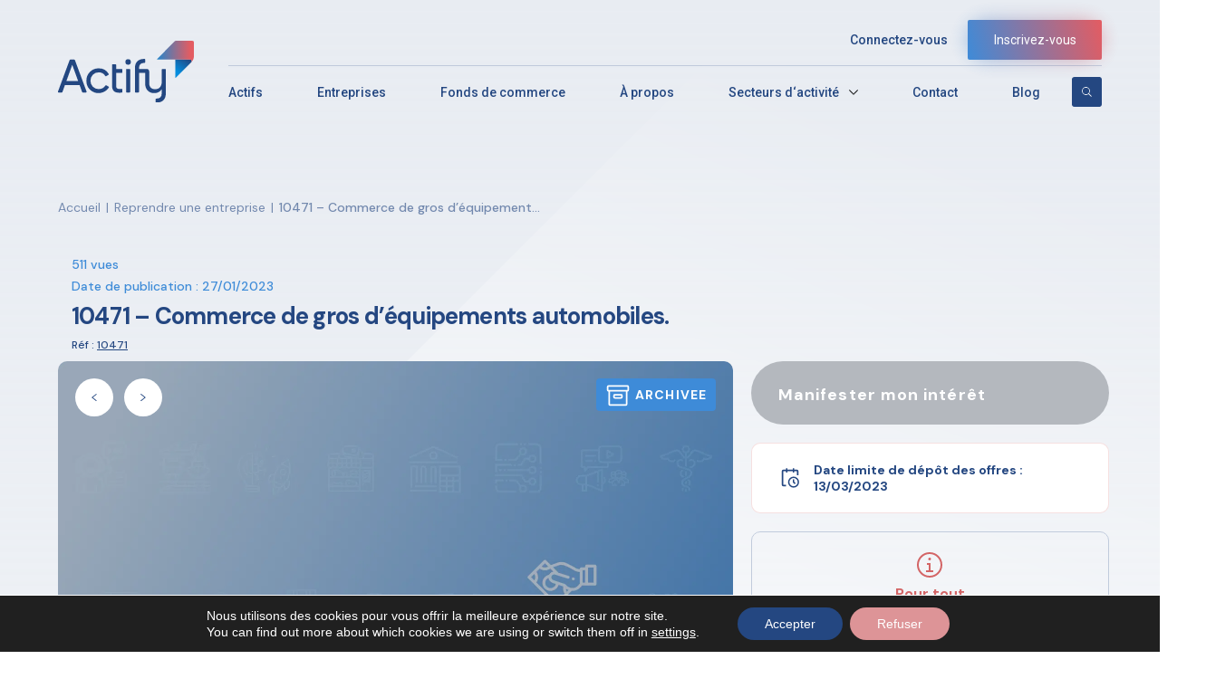

--- FILE ---
content_type: text/html; charset=UTF-8
request_url: https://actify.fr/entreprises-liquidation-judiciaire/10471-commerce-de-gros-dequipements-automobiles/
body_size: 17526
content:
<!DOCTYPE html>
<html lang="fr-FR">

<head>
	<!-- Matomo -->
	<script>
	  var _paq = window._paq = window._paq || [];
	  /* tracker methods like "setCustomDimension" should be called before "trackPageView" */
	  _paq.push(["setCookieDomain", "*.actify.fr"]);
	  _paq.push(['trackPageView']);
	  _paq.push(['enableLinkTracking']);
	  (function() {
		var u="//analytics.eliott-markus.cloud/actify/";
		_paq.push(['setTrackerUrl', u+'matomo.php']);
		_paq.push(['setSiteId', '1']);
		var d=document, g=d.createElement('script'), s=d.getElementsByTagName('script')[0];
		g.async=true; g.src=u+'matomo.js'; s.parentNode.insertBefore(g,s);
	  })();
	</script>
	<noscript><p><img src="//analytics.eliott-markus.cloud/actify/matomo.php?idsite=1&amp;rec=1" style="border:0;" alt="" /></p></noscript>
	<!-- End Matomo Code -->
    <meta charset="UTF-8">
    <meta name="viewport" content="width=device-width, initial-scale=1">
    <link rel="profile" href="https://gmpg.org/xfn/11">
    <!-- GOOGLE FONTS -->
    <link rel="preconnect" href="https://fonts.googleapis.com">
    <link rel="preconnect" href="https://fonts.gstatic.com" crossorigin>
			<meta property="og:image" content="https://actify.fr/wp-content/uploads/2021/10/Commerces-specialises@2x.png" />
	    <link
        href="https://fonts.googleapis.com/css2?family=DM+Sans:wght@400;500;700&family=Roboto:wght@300;400;500;700&display=swap"
        rel="stylesheet">
    <!-- CSS FILES -->
    <!--<link rel="stylesheet" href="https://actify.fr/wp-content/themes/actify-wp-v2/css/animate.min.css" />-->
    <!--<link href="/css/select2.min.css" rel="stylesheet" />-->
    <!---->
    <!--    <link rel="stylesheet" href="/css/jquery-ui.css">-->
    <!---->
    <link rel="stylesheet" href="https://cdnjs.cloudflare.com/ajax/libs/animate.css/4.1.1/animate.min.css" />
    <link rel="stylesheet" href="https://actify.fr/wp-content/themes/actify-wp-v2/css/select2.min.css" />
        <link rel="stylesheet" href="https://cdnjs.cloudflare.com/ajax/libs/jqueryui/1.12.1/jquery-ui.min.css" />
    
    <link rel="stylesheet" href="https://maxcdn.bootstrapcdn.com/font-awesome/4.7.0/css/font-awesome.min.css">
    <link rel="stylesheet" href="https://actify.fr/wp-content/themes/actify-wp-v2/css/owl.theme.default.min.css">
    <link rel="stylesheet" href="https://actify.fr/wp-content/themes/actify-wp-v2/css/easyeditor.css">
    <link rel="stylesheet" href="https://actify.fr/wp-content/themes/actify-wp-v2/css/owl.carousel.min.css">
    <link rel="stylesheet" href="https://actify.fr/wp-content/themes/actify-wp-v2/css/range-slider.css">
    <link rel="stylesheet" href="https://actify.fr/wp-content/themes/actify-wp-v2/css/date-picker.css">
    <link rel="stylesheet" href="https://actify.fr/wp-content/themes/actify-wp-v2/css/richtext.min.css">


    <link rel="stylesheet" href="https://actify.fr/wp-content/themes/actify-wp-v2/css/style.css">
    <meta name='robots' content='index, follow, max-image-preview:large, max-snippet:-1, max-video-preview:-1' />
	<style>img:is([sizes="auto" i], [sizes^="auto," i]) { contain-intrinsic-size: 3000px 1500px }</style>
	
	<!-- This site is optimized with the Yoast SEO plugin v25.9 - https://yoast.com/wordpress/plugins/seo/ -->
	<title>10471 – Commerce de gros d’équipements automobiles. - Actify</title>
	<link rel="canonical" href="https://actify.fr/entreprises-liquidation-judiciaire/10471-commerce-de-gros-dequipements-automobiles/" />
	<meta property="og:locale" content="fr_FR" />
	<meta property="og:type" content="article" />
	<meta property="og:title" content="10471 – Commerce de gros d’équipements automobiles. - Actify" />
	<meta property="og:description" content="Commerce de gros d’équipements automobiles. Redressement judiciaire du 9 janvier 2023 Activité : importation et distribution de pneumatiques, roues et..." />
	<meta property="og:url" content="https://actify.fr/entreprises-liquidation-judiciaire/10471-commerce-de-gros-dequipements-automobiles/" />
	<meta property="og:site_name" content="Actify" />
	<meta property="article:modified_time" content="2023-01-31T08:26:54+00:00" />
	<meta name="twitter:card" content="summary_large_image" />
	<meta name="twitter:label1" content="Est. reading time" />
	<meta name="twitter:data1" content="1 minute" />
	<script type="application/ld+json" class="yoast-schema-graph">{"@context":"https://schema.org","@graph":[{"@type":"WebPage","@id":"https://actify.fr/entreprises-liquidation-judiciaire/10471-commerce-de-gros-dequipements-automobiles/","url":"https://actify.fr/entreprises-liquidation-judiciaire/10471-commerce-de-gros-dequipements-automobiles/","name":"10471 – Commerce de gros d’équipements automobiles. - Actify","isPartOf":{"@id":"https://actify.fr/#website"},"datePublished":"2023-01-27T10:53:42+00:00","dateModified":"2023-01-31T08:26:54+00:00","breadcrumb":{"@id":"https://actify.fr/entreprises-liquidation-judiciaire/10471-commerce-de-gros-dequipements-automobiles/#breadcrumb"},"inLanguage":"fr-FR","potentialAction":[{"@type":"ReadAction","target":["https://actify.fr/entreprises-liquidation-judiciaire/10471-commerce-de-gros-dequipements-automobiles/"]}]},{"@type":"BreadcrumbList","@id":"https://actify.fr/entreprises-liquidation-judiciaire/10471-commerce-de-gros-dequipements-automobiles/#breadcrumb","itemListElement":[{"@type":"ListItem","position":1,"name":"Accueil","item":"https://actify.fr/"},{"@type":"ListItem","position":2,"name":"10471 – Commerce de gros d’équipements automobiles."}]},{"@type":"WebSite","@id":"https://actify.fr/#website","url":"https://actify.fr/","name":"Actify","description":"","potentialAction":[{"@type":"SearchAction","target":{"@type":"EntryPoint","urlTemplate":"https://actify.fr/?s={search_term_string}"},"query-input":{"@type":"PropertyValueSpecification","valueRequired":true,"valueName":"search_term_string"}}],"inLanguage":"fr-FR"}]}</script>
	<!-- / Yoast SEO plugin. -->


<link rel="alternate" type="application/rss+xml" title="Actify &raquo; Flux" href="https://actify.fr/feed/" />
<link rel="alternate" type="application/rss+xml" title="Actify &raquo; Flux des commentaires" href="https://actify.fr/comments/feed/" />
<link rel='stylesheet' id='wp-block-library-css' href='https://actify.fr/wp-includes/css/dist/block-library/style.min.css' media='all' />
<style id='classic-theme-styles-inline-css'>
/*! This file is auto-generated */
.wp-block-button__link{color:#fff;background-color:#32373c;border-radius:9999px;box-shadow:none;text-decoration:none;padding:calc(.667em + 2px) calc(1.333em + 2px);font-size:1.125em}.wp-block-file__button{background:#32373c;color:#fff;text-decoration:none}
</style>
<style id='safe-svg-svg-icon-style-inline-css'>
.safe-svg-cover{text-align:center}.safe-svg-cover .safe-svg-inside{display:inline-block;max-width:100%}.safe-svg-cover svg{height:100%;max-height:100%;max-width:100%;width:100%}

</style>
<style id='global-styles-inline-css'>
:root{--wp--preset--aspect-ratio--square: 1;--wp--preset--aspect-ratio--4-3: 4/3;--wp--preset--aspect-ratio--3-4: 3/4;--wp--preset--aspect-ratio--3-2: 3/2;--wp--preset--aspect-ratio--2-3: 2/3;--wp--preset--aspect-ratio--16-9: 16/9;--wp--preset--aspect-ratio--9-16: 9/16;--wp--preset--color--black: #000000;--wp--preset--color--cyan-bluish-gray: #abb8c3;--wp--preset--color--white: #ffffff;--wp--preset--color--pale-pink: #f78da7;--wp--preset--color--vivid-red: #cf2e2e;--wp--preset--color--luminous-vivid-orange: #ff6900;--wp--preset--color--luminous-vivid-amber: #fcb900;--wp--preset--color--light-green-cyan: #7bdcb5;--wp--preset--color--vivid-green-cyan: #00d084;--wp--preset--color--pale-cyan-blue: #8ed1fc;--wp--preset--color--vivid-cyan-blue: #0693e3;--wp--preset--color--vivid-purple: #9b51e0;--wp--preset--gradient--vivid-cyan-blue-to-vivid-purple: linear-gradient(135deg,rgba(6,147,227,1) 0%,rgb(155,81,224) 100%);--wp--preset--gradient--light-green-cyan-to-vivid-green-cyan: linear-gradient(135deg,rgb(122,220,180) 0%,rgb(0,208,130) 100%);--wp--preset--gradient--luminous-vivid-amber-to-luminous-vivid-orange: linear-gradient(135deg,rgba(252,185,0,1) 0%,rgba(255,105,0,1) 100%);--wp--preset--gradient--luminous-vivid-orange-to-vivid-red: linear-gradient(135deg,rgba(255,105,0,1) 0%,rgb(207,46,46) 100%);--wp--preset--gradient--very-light-gray-to-cyan-bluish-gray: linear-gradient(135deg,rgb(238,238,238) 0%,rgb(169,184,195) 100%);--wp--preset--gradient--cool-to-warm-spectrum: linear-gradient(135deg,rgb(74,234,220) 0%,rgb(151,120,209) 20%,rgb(207,42,186) 40%,rgb(238,44,130) 60%,rgb(251,105,98) 80%,rgb(254,248,76) 100%);--wp--preset--gradient--blush-light-purple: linear-gradient(135deg,rgb(255,206,236) 0%,rgb(152,150,240) 100%);--wp--preset--gradient--blush-bordeaux: linear-gradient(135deg,rgb(254,205,165) 0%,rgb(254,45,45) 50%,rgb(107,0,62) 100%);--wp--preset--gradient--luminous-dusk: linear-gradient(135deg,rgb(255,203,112) 0%,rgb(199,81,192) 50%,rgb(65,88,208) 100%);--wp--preset--gradient--pale-ocean: linear-gradient(135deg,rgb(255,245,203) 0%,rgb(182,227,212) 50%,rgb(51,167,181) 100%);--wp--preset--gradient--electric-grass: linear-gradient(135deg,rgb(202,248,128) 0%,rgb(113,206,126) 100%);--wp--preset--gradient--midnight: linear-gradient(135deg,rgb(2,3,129) 0%,rgb(40,116,252) 100%);--wp--preset--font-size--small: 13px;--wp--preset--font-size--medium: 20px;--wp--preset--font-size--large: 36px;--wp--preset--font-size--x-large: 42px;--wp--preset--spacing--20: 0.44rem;--wp--preset--spacing--30: 0.67rem;--wp--preset--spacing--40: 1rem;--wp--preset--spacing--50: 1.5rem;--wp--preset--spacing--60: 2.25rem;--wp--preset--spacing--70: 3.38rem;--wp--preset--spacing--80: 5.06rem;--wp--preset--shadow--natural: 6px 6px 9px rgba(0, 0, 0, 0.2);--wp--preset--shadow--deep: 12px 12px 50px rgba(0, 0, 0, 0.4);--wp--preset--shadow--sharp: 6px 6px 0px rgba(0, 0, 0, 0.2);--wp--preset--shadow--outlined: 6px 6px 0px -3px rgba(255, 255, 255, 1), 6px 6px rgba(0, 0, 0, 1);--wp--preset--shadow--crisp: 6px 6px 0px rgba(0, 0, 0, 1);}:where(.is-layout-flex){gap: 0.5em;}:where(.is-layout-grid){gap: 0.5em;}body .is-layout-flex{display: flex;}.is-layout-flex{flex-wrap: wrap;align-items: center;}.is-layout-flex > :is(*, div){margin: 0;}body .is-layout-grid{display: grid;}.is-layout-grid > :is(*, div){margin: 0;}:where(.wp-block-columns.is-layout-flex){gap: 2em;}:where(.wp-block-columns.is-layout-grid){gap: 2em;}:where(.wp-block-post-template.is-layout-flex){gap: 1.25em;}:where(.wp-block-post-template.is-layout-grid){gap: 1.25em;}.has-black-color{color: var(--wp--preset--color--black) !important;}.has-cyan-bluish-gray-color{color: var(--wp--preset--color--cyan-bluish-gray) !important;}.has-white-color{color: var(--wp--preset--color--white) !important;}.has-pale-pink-color{color: var(--wp--preset--color--pale-pink) !important;}.has-vivid-red-color{color: var(--wp--preset--color--vivid-red) !important;}.has-luminous-vivid-orange-color{color: var(--wp--preset--color--luminous-vivid-orange) !important;}.has-luminous-vivid-amber-color{color: var(--wp--preset--color--luminous-vivid-amber) !important;}.has-light-green-cyan-color{color: var(--wp--preset--color--light-green-cyan) !important;}.has-vivid-green-cyan-color{color: var(--wp--preset--color--vivid-green-cyan) !important;}.has-pale-cyan-blue-color{color: var(--wp--preset--color--pale-cyan-blue) !important;}.has-vivid-cyan-blue-color{color: var(--wp--preset--color--vivid-cyan-blue) !important;}.has-vivid-purple-color{color: var(--wp--preset--color--vivid-purple) !important;}.has-black-background-color{background-color: var(--wp--preset--color--black) !important;}.has-cyan-bluish-gray-background-color{background-color: var(--wp--preset--color--cyan-bluish-gray) !important;}.has-white-background-color{background-color: var(--wp--preset--color--white) !important;}.has-pale-pink-background-color{background-color: var(--wp--preset--color--pale-pink) !important;}.has-vivid-red-background-color{background-color: var(--wp--preset--color--vivid-red) !important;}.has-luminous-vivid-orange-background-color{background-color: var(--wp--preset--color--luminous-vivid-orange) !important;}.has-luminous-vivid-amber-background-color{background-color: var(--wp--preset--color--luminous-vivid-amber) !important;}.has-light-green-cyan-background-color{background-color: var(--wp--preset--color--light-green-cyan) !important;}.has-vivid-green-cyan-background-color{background-color: var(--wp--preset--color--vivid-green-cyan) !important;}.has-pale-cyan-blue-background-color{background-color: var(--wp--preset--color--pale-cyan-blue) !important;}.has-vivid-cyan-blue-background-color{background-color: var(--wp--preset--color--vivid-cyan-blue) !important;}.has-vivid-purple-background-color{background-color: var(--wp--preset--color--vivid-purple) !important;}.has-black-border-color{border-color: var(--wp--preset--color--black) !important;}.has-cyan-bluish-gray-border-color{border-color: var(--wp--preset--color--cyan-bluish-gray) !important;}.has-white-border-color{border-color: var(--wp--preset--color--white) !important;}.has-pale-pink-border-color{border-color: var(--wp--preset--color--pale-pink) !important;}.has-vivid-red-border-color{border-color: var(--wp--preset--color--vivid-red) !important;}.has-luminous-vivid-orange-border-color{border-color: var(--wp--preset--color--luminous-vivid-orange) !important;}.has-luminous-vivid-amber-border-color{border-color: var(--wp--preset--color--luminous-vivid-amber) !important;}.has-light-green-cyan-border-color{border-color: var(--wp--preset--color--light-green-cyan) !important;}.has-vivid-green-cyan-border-color{border-color: var(--wp--preset--color--vivid-green-cyan) !important;}.has-pale-cyan-blue-border-color{border-color: var(--wp--preset--color--pale-cyan-blue) !important;}.has-vivid-cyan-blue-border-color{border-color: var(--wp--preset--color--vivid-cyan-blue) !important;}.has-vivid-purple-border-color{border-color: var(--wp--preset--color--vivid-purple) !important;}.has-vivid-cyan-blue-to-vivid-purple-gradient-background{background: var(--wp--preset--gradient--vivid-cyan-blue-to-vivid-purple) !important;}.has-light-green-cyan-to-vivid-green-cyan-gradient-background{background: var(--wp--preset--gradient--light-green-cyan-to-vivid-green-cyan) !important;}.has-luminous-vivid-amber-to-luminous-vivid-orange-gradient-background{background: var(--wp--preset--gradient--luminous-vivid-amber-to-luminous-vivid-orange) !important;}.has-luminous-vivid-orange-to-vivid-red-gradient-background{background: var(--wp--preset--gradient--luminous-vivid-orange-to-vivid-red) !important;}.has-very-light-gray-to-cyan-bluish-gray-gradient-background{background: var(--wp--preset--gradient--very-light-gray-to-cyan-bluish-gray) !important;}.has-cool-to-warm-spectrum-gradient-background{background: var(--wp--preset--gradient--cool-to-warm-spectrum) !important;}.has-blush-light-purple-gradient-background{background: var(--wp--preset--gradient--blush-light-purple) !important;}.has-blush-bordeaux-gradient-background{background: var(--wp--preset--gradient--blush-bordeaux) !important;}.has-luminous-dusk-gradient-background{background: var(--wp--preset--gradient--luminous-dusk) !important;}.has-pale-ocean-gradient-background{background: var(--wp--preset--gradient--pale-ocean) !important;}.has-electric-grass-gradient-background{background: var(--wp--preset--gradient--electric-grass) !important;}.has-midnight-gradient-background{background: var(--wp--preset--gradient--midnight) !important;}.has-small-font-size{font-size: var(--wp--preset--font-size--small) !important;}.has-medium-font-size{font-size: var(--wp--preset--font-size--medium) !important;}.has-large-font-size{font-size: var(--wp--preset--font-size--large) !important;}.has-x-large-font-size{font-size: var(--wp--preset--font-size--x-large) !important;}
:where(.wp-block-post-template.is-layout-flex){gap: 1.25em;}:where(.wp-block-post-template.is-layout-grid){gap: 1.25em;}
:where(.wp-block-columns.is-layout-flex){gap: 2em;}:where(.wp-block-columns.is-layout-grid){gap: 2em;}
:root :where(.wp-block-pullquote){font-size: 1.5em;line-height: 1.6;}
</style>
<link rel='stylesheet' id='wordpress-print-posts-css' href='https://actify.fr/wp-content/plugins/wordpress-print-posts/public/css/wordpress-print-posts-public.css?ver=1.5.3' media='all' />
<link rel='stylesheet' id='font-awesome-css' href='https://actify.fr/wp-content/plugins/wordpress-print-posts/public/css/font-awesome-4.7.0/css/font-awesome.min.css?ver=4.7.0' media='all' />
<link rel='stylesheet' id='actify-wp-style-css' href='https://actify.fr/wp-content/themes/actify-wp-v2/style.css?ver=1.0.0' media='all' />
<link rel='stylesheet' id='moove_gdpr_frontend-css' href='https://actify.fr/wp-content/plugins/gdpr-cookie-compliance/dist/styles/gdpr-main-nf.css?ver=5.0.7' media='all' />
<style id='moove_gdpr_frontend-inline-css'>
				#moove_gdpr_cookie_modal .moove-gdpr-modal-content .moove-gdpr-tab-main h3.tab-title, 
				#moove_gdpr_cookie_modal .moove-gdpr-modal-content .moove-gdpr-tab-main span.tab-title,
				#moove_gdpr_cookie_modal .moove-gdpr-modal-content .moove-gdpr-modal-left-content #moove-gdpr-menu li a, 
				#moove_gdpr_cookie_modal .moove-gdpr-modal-content .moove-gdpr-modal-left-content #moove-gdpr-menu li button,
				#moove_gdpr_cookie_modal .moove-gdpr-modal-content .moove-gdpr-modal-left-content .moove-gdpr-branding-cnt a,
				#moove_gdpr_cookie_modal .moove-gdpr-modal-content .moove-gdpr-modal-footer-content .moove-gdpr-button-holder a.mgbutton, 
				#moove_gdpr_cookie_modal .moove-gdpr-modal-content .moove-gdpr-modal-footer-content .moove-gdpr-button-holder button.mgbutton,
				#moove_gdpr_cookie_modal .cookie-switch .cookie-slider:after, 
				#moove_gdpr_cookie_modal .cookie-switch .slider:after, 
				#moove_gdpr_cookie_modal .switch .cookie-slider:after, 
				#moove_gdpr_cookie_modal .switch .slider:after,
				#moove_gdpr_cookie_info_bar .moove-gdpr-info-bar-container .moove-gdpr-info-bar-content p, 
				#moove_gdpr_cookie_info_bar .moove-gdpr-info-bar-container .moove-gdpr-info-bar-content p a,
				#moove_gdpr_cookie_info_bar .moove-gdpr-info-bar-container .moove-gdpr-info-bar-content a.mgbutton, 
				#moove_gdpr_cookie_info_bar .moove-gdpr-info-bar-container .moove-gdpr-info-bar-content button.mgbutton,
				#moove_gdpr_cookie_modal .moove-gdpr-modal-content .moove-gdpr-tab-main .moove-gdpr-tab-main-content h1, 
				#moove_gdpr_cookie_modal .moove-gdpr-modal-content .moove-gdpr-tab-main .moove-gdpr-tab-main-content h2, 
				#moove_gdpr_cookie_modal .moove-gdpr-modal-content .moove-gdpr-tab-main .moove-gdpr-tab-main-content h3, 
				#moove_gdpr_cookie_modal .moove-gdpr-modal-content .moove-gdpr-tab-main .moove-gdpr-tab-main-content h4, 
				#moove_gdpr_cookie_modal .moove-gdpr-modal-content .moove-gdpr-tab-main .moove-gdpr-tab-main-content h5, 
				#moove_gdpr_cookie_modal .moove-gdpr-modal-content .moove-gdpr-tab-main .moove-gdpr-tab-main-content h6,
				#moove_gdpr_cookie_modal .moove-gdpr-modal-content.moove_gdpr_modal_theme_v2 .moove-gdpr-modal-title .tab-title,
				#moove_gdpr_cookie_modal .moove-gdpr-modal-content.moove_gdpr_modal_theme_v2 .moove-gdpr-tab-main h3.tab-title, 
				#moove_gdpr_cookie_modal .moove-gdpr-modal-content.moove_gdpr_modal_theme_v2 .moove-gdpr-tab-main span.tab-title,
				#moove_gdpr_cookie_modal .moove-gdpr-modal-content.moove_gdpr_modal_theme_v2 .moove-gdpr-branding-cnt a {
					font-weight: inherit				}
			#moove_gdpr_cookie_modal,#moove_gdpr_cookie_info_bar,.gdpr_cookie_settings_shortcode_content{font-family:&quot;DM Sans&quot;,sans-serif}#moove_gdpr_save_popup_settings_button{background-color:#373737;color:#fff}#moove_gdpr_save_popup_settings_button:hover{background-color:#000}#moove_gdpr_cookie_info_bar .moove-gdpr-info-bar-container .moove-gdpr-info-bar-content a.mgbutton,#moove_gdpr_cookie_info_bar .moove-gdpr-info-bar-container .moove-gdpr-info-bar-content button.mgbutton{background-color:#244781}#moove_gdpr_cookie_modal .moove-gdpr-modal-content .moove-gdpr-modal-footer-content .moove-gdpr-button-holder a.mgbutton,#moove_gdpr_cookie_modal .moove-gdpr-modal-content .moove-gdpr-modal-footer-content .moove-gdpr-button-holder button.mgbutton,.gdpr_cookie_settings_shortcode_content .gdpr-shr-button.button-green{background-color:#244781;border-color:#244781}#moove_gdpr_cookie_modal .moove-gdpr-modal-content .moove-gdpr-modal-footer-content .moove-gdpr-button-holder a.mgbutton:hover,#moove_gdpr_cookie_modal .moove-gdpr-modal-content .moove-gdpr-modal-footer-content .moove-gdpr-button-holder button.mgbutton:hover,.gdpr_cookie_settings_shortcode_content .gdpr-shr-button.button-green:hover{background-color:#fff;color:#244781}#moove_gdpr_cookie_modal .moove-gdpr-modal-content .moove-gdpr-modal-close i,#moove_gdpr_cookie_modal .moove-gdpr-modal-content .moove-gdpr-modal-close span.gdpr-icon{background-color:#244781;border:1px solid #244781}#moove_gdpr_cookie_info_bar span.change-settings-button.focus-g,#moove_gdpr_cookie_info_bar span.change-settings-button:focus,#moove_gdpr_cookie_info_bar button.change-settings-button.focus-g,#moove_gdpr_cookie_info_bar button.change-settings-button:focus{-webkit-box-shadow:0 0 1px 3px #244781;-moz-box-shadow:0 0 1px 3px #244781;box-shadow:0 0 1px 3px #244781}#moove_gdpr_cookie_modal .moove-gdpr-modal-content .moove-gdpr-modal-close i:hover,#moove_gdpr_cookie_modal .moove-gdpr-modal-content .moove-gdpr-modal-close span.gdpr-icon:hover,#moove_gdpr_cookie_info_bar span[data-href]>u.change-settings-button{color:#244781}#moove_gdpr_cookie_modal .moove-gdpr-modal-content .moove-gdpr-modal-left-content #moove-gdpr-menu li.menu-item-selected a span.gdpr-icon,#moove_gdpr_cookie_modal .moove-gdpr-modal-content .moove-gdpr-modal-left-content #moove-gdpr-menu li.menu-item-selected button span.gdpr-icon{color:inherit}#moove_gdpr_cookie_modal .moove-gdpr-modal-content .moove-gdpr-modal-left-content #moove-gdpr-menu li a span.gdpr-icon,#moove_gdpr_cookie_modal .moove-gdpr-modal-content .moove-gdpr-modal-left-content #moove-gdpr-menu li button span.gdpr-icon{color:inherit}#moove_gdpr_cookie_modal .gdpr-acc-link{line-height:0;font-size:0;color:transparent;position:absolute}#moove_gdpr_cookie_modal .moove-gdpr-modal-content .moove-gdpr-modal-close:hover i,#moove_gdpr_cookie_modal .moove-gdpr-modal-content .moove-gdpr-modal-left-content #moove-gdpr-menu li a,#moove_gdpr_cookie_modal .moove-gdpr-modal-content .moove-gdpr-modal-left-content #moove-gdpr-menu li button,#moove_gdpr_cookie_modal .moove-gdpr-modal-content .moove-gdpr-modal-left-content #moove-gdpr-menu li button i,#moove_gdpr_cookie_modal .moove-gdpr-modal-content .moove-gdpr-modal-left-content #moove-gdpr-menu li a i,#moove_gdpr_cookie_modal .moove-gdpr-modal-content .moove-gdpr-tab-main .moove-gdpr-tab-main-content a:hover,#moove_gdpr_cookie_info_bar.moove-gdpr-dark-scheme .moove-gdpr-info-bar-container .moove-gdpr-info-bar-content a.mgbutton:hover,#moove_gdpr_cookie_info_bar.moove-gdpr-dark-scheme .moove-gdpr-info-bar-container .moove-gdpr-info-bar-content button.mgbutton:hover,#moove_gdpr_cookie_info_bar.moove-gdpr-dark-scheme .moove-gdpr-info-bar-container .moove-gdpr-info-bar-content a:hover,#moove_gdpr_cookie_info_bar.moove-gdpr-dark-scheme .moove-gdpr-info-bar-container .moove-gdpr-info-bar-content button:hover,#moove_gdpr_cookie_info_bar.moove-gdpr-dark-scheme .moove-gdpr-info-bar-container .moove-gdpr-info-bar-content span.change-settings-button:hover,#moove_gdpr_cookie_info_bar.moove-gdpr-dark-scheme .moove-gdpr-info-bar-container .moove-gdpr-info-bar-content button.change-settings-button:hover,#moove_gdpr_cookie_info_bar.moove-gdpr-dark-scheme .moove-gdpr-info-bar-container .moove-gdpr-info-bar-content u.change-settings-button:hover,#moove_gdpr_cookie_info_bar span[data-href]>u.change-settings-button,#moove_gdpr_cookie_info_bar.moove-gdpr-dark-scheme .moove-gdpr-info-bar-container .moove-gdpr-info-bar-content a.mgbutton.focus-g,#moove_gdpr_cookie_info_bar.moove-gdpr-dark-scheme .moove-gdpr-info-bar-container .moove-gdpr-info-bar-content button.mgbutton.focus-g,#moove_gdpr_cookie_info_bar.moove-gdpr-dark-scheme .moove-gdpr-info-bar-container .moove-gdpr-info-bar-content a.focus-g,#moove_gdpr_cookie_info_bar.moove-gdpr-dark-scheme .moove-gdpr-info-bar-container .moove-gdpr-info-bar-content button.focus-g,#moove_gdpr_cookie_info_bar.moove-gdpr-dark-scheme .moove-gdpr-info-bar-container .moove-gdpr-info-bar-content a.mgbutton:focus,#moove_gdpr_cookie_info_bar.moove-gdpr-dark-scheme .moove-gdpr-info-bar-container .moove-gdpr-info-bar-content button.mgbutton:focus,#moove_gdpr_cookie_info_bar.moove-gdpr-dark-scheme .moove-gdpr-info-bar-container .moove-gdpr-info-bar-content a:focus,#moove_gdpr_cookie_info_bar.moove-gdpr-dark-scheme .moove-gdpr-info-bar-container .moove-gdpr-info-bar-content button:focus,#moove_gdpr_cookie_info_bar.moove-gdpr-dark-scheme .moove-gdpr-info-bar-container .moove-gdpr-info-bar-content span.change-settings-button.focus-g,span.change-settings-button:focus,button.change-settings-button.focus-g,button.change-settings-button:focus,#moove_gdpr_cookie_info_bar.moove-gdpr-dark-scheme .moove-gdpr-info-bar-container .moove-gdpr-info-bar-content u.change-settings-button.focus-g,#moove_gdpr_cookie_info_bar.moove-gdpr-dark-scheme .moove-gdpr-info-bar-container .moove-gdpr-info-bar-content u.change-settings-button:focus{color:#244781}#moove_gdpr_cookie_modal .moove-gdpr-branding.focus-g span,#moove_gdpr_cookie_modal .moove-gdpr-modal-content .moove-gdpr-tab-main a.focus-g{color:#244781}#moove_gdpr_cookie_modal.gdpr_lightbox-hide{display:none}
</style>
<script id="jquery-core-js-extra">
var config_api_url = "https:\/\/actify.fr\/wp-json\/actify-wp-v2\/v1\/show-actifs?";
</script>
<script src="https://actify.fr/wp-includes/js/jquery/jquery.min.js?ver=3.7.1" id="jquery-core-js"></script>
<script src="https://actify.fr/wp-includes/js/jquery/jquery-migrate.min.js?ver=3.4.1" id="jquery-migrate-js"></script>
<link rel="EditURI" type="application/rsd+xml" title="RSD" href="https://actify.fr/xmlrpc.php?rsd" />

<link rel='shortlink' href='https://actify.fr/?p=187403' />
<link rel="alternate" title="oEmbed (JSON)" type="application/json+oembed" href="https://actify.fr/wp-json/oembed/1.0/embed?url=https%3A%2F%2Factify.fr%2Fentreprises-liquidation-judiciaire%2F10471-commerce-de-gros-dequipements-automobiles%2F" />
<link rel="alternate" title="oEmbed (XML)" type="text/xml+oembed" href="https://actify.fr/wp-json/oembed/1.0/embed?url=https%3A%2F%2Factify.fr%2Fentreprises-liquidation-judiciaire%2F10471-commerce-de-gros-dequipements-automobiles%2F&#038;format=xml" />
<meta name="generator" content="Redux 4.5.7" /><style>.recentcomments a{display:inline !important;padding:0 !important;margin:0 !important;}</style><link rel="icon" href="https://actify.fr/wp-content/uploads/2021/11/cropped-Favicon_Actify-32x32.png" sizes="32x32" />
<link rel="icon" href="https://actify.fr/wp-content/uploads/2021/11/cropped-Favicon_Actify-192x192.png" sizes="192x192" />
<link rel="apple-touch-icon" href="https://actify.fr/wp-content/uploads/2021/11/cropped-Favicon_Actify-180x180.png" />
<meta name="msapplication-TileImage" content="https://actify.fr/wp-content/uploads/2021/11/cropped-Favicon_Actify-270x270.png" />
</head>

<body class="wp-singular entreprises-template-default single single-entreprises postid-187403 wp-theme-actify-wp-v2">
    


    <!-- Start Search -->

    <section class="search-actify">


        <div class="container-search-actify">


            <div class="content-search-actify">

                <div class="top">

                    [wd_asp elements='search' ratio='100%' id=1]
                    <!--                     <div class="field-input">
                        <input type="text" placeholder="Rechercher (mots clés, secteurs, études, types d’actifs…)" />
                    </div>

                    <button>
                        <img src="https://actify.fr/wp-content/themes/actify-wp-v2/images/icons/search.svg" alt="Search">
                    </button> -->

                </div>


            </div>

        </div>


    </section>

    <!-- End Search -->


    <!-- Start Header -->

    <header>

        <div class="container-header">
                        <div class="content-account">
                <div class="login">
                    <a>Connectez-vous</a>
                </div>
                <div class="register">
                    <a>
                        Inscrivez-vous
                    </a>
                </div>
            </div>
                                                <div class="content-header">
                <div class="logo">
                    <a href="https://actify.fr">
                        <img src="https://actify.fr/wp-content/themes/actify-wp-v2/images/logo.svg" alt="Logo" />
                    </a>
                    <div class="icons-mobile">
                        <div class="burger-mobile">
                            <div class="burger">
                                <span></span>
                                <span></span>
                                <span></span>
                                <span></span>
                            </div>
                            <h4>Menu</h4>
                        </div>
						<div class="search-all-actify">
							<img class="open-search-icon"
								 src="https://actify.fr/wp-content/themes/actify-wp-v2/images/icons/search.svg"
								 alt="Search" />
							<form action="https://actify.fr" method="get" autocomplete="off">
								<input type="text" name="s" placeholder="Rechercher un mot clé ou une étude AJMJ">
							</form>
						</div>
                    </div>
                </div>
                <div class="menu">
                    <nav>
                        <ul>
                            <li><a href="https://actify.fr/vente-actifs/">Actifs</a></li>
                            <li><a href="https://actify.fr/entreprises-liquidation-judiciaire/">Entreprises</a></li>
                            <li><a href="https://actify.fr/fonds-de-commerce/">Fonds de commerce</a></li>
                            <li><a href="https://actify.fr/a-propos/">À propos</a></li>
                            <li class="dropdown">
                                <a>Secteurs d‘activité</a>
                                <svg xmlns="http://www.w3.org/2000/svg" xmlns:xlink="http://www.w3.org/1999/xlink"
                                    width="10" height="5.7" viewBox="0 0 10 5.7">
                                    <defs>
                                        <clipPath id="clip-path">
                                            <path id="Tracé_3" data-name="Tracé 3"
                                                d="M446-17l-5-5,.7-.7,4.3,4.3,4.3-4.3.7.7Z" fill="none"
                                                clip-rule="evenodd" />
                                        </clipPath>
                                        <clipPath id="clip-path-2">
                                            <path id="Tracé_2" data-name="Tracé 2" d="M438-12h16V-28H438Z"
                                                fill="none" />
                                        </clipPath>
                                    </defs>
                                    <g id="Icon_-_Chevon--Down_16" data-name="Icon - Chevon--Down / 16"
                                        transform="translate(0 0)">
                                        <g id="Groupe_2" data-name="Groupe 2" transform="translate(-441 22.7)"
                                            clip-path="url(#clip-path)">
                                            <g id="Groupe_1" data-name="Groupe 1" clip-path="url(#clip-path-2)">
                                                <path id="Tracé_1" data-name="Tracé 1" d="M436-27.7h20V-12H436Z"
                                                    fill="#161616" />
                                            </g>
                                        </g>
                                    </g>
                                </svg>
                                <div class="dropdown-secteurs">
                                    <div class="container-dropdown-secteurs">

                                        <div class="grid-dropdown-secteurs">

                                            

    <a href="https://actify.fr/secteurs/annonces-secteur-administration-comptabilite-juridique-2/" class="item" >
                    <div class="icon">
                <img src="https://actify.fr/wp-content/uploads/2021/12/Administration.svg" alt="Actify Icon" ></img>
            </div>
                <div class="title">
            Administration – comptabilité – juridique        </div>
    </a>


    <a href="https://actify.fr/secteurs/annonce-cession-actif-alimentation-agro-alimentaire/" class="item" >
                    <div class="icon">
                <img src="https://actify.fr/wp-content/uploads/2021/10/Alimentation-agro-Alimentaire.svg" alt="Actify Icon" ></img>
            </div>
                <div class="title">
            Alimentation / Agro-Alimentaire        </div>
    </a>


    <a href="https://actify.fr/secteurs/annonces-secteur-activites-culturelles/" class="item" >
                    <div class="icon">
                <img src="https://actify.fr/wp-content/uploads/2021/10/Activites-culturelles.svg" alt="Actify Icon" ></img>
            </div>
                <div class="title">
            Activités culturelles        </div>
    </a>


    <a href="https://actify.fr/secteurs/annonces-secteur-agriculture/" class="item" >
                    <div class="icon">
                <img src="https://actify.fr/wp-content/uploads/2021/10/Agriculture.svg" alt="Actify Icon" ></img>
            </div>
                <div class="title">
            Agriculture        </div>
    </a>


    <a href="https://actify.fr/secteurs/annonces-secteur-artisanat/" class="item" >
                    <div class="icon">
                <img src="https://actify.fr/wp-content/uploads/2021/10/Artisanat.svg" alt="Actify Icon" ></img>
            </div>
                <div class="title">
            Artisanat        </div>
    </a>


    <a href="https://actify.fr/secteurs/annonces-secteur-bars-discotheques/" class="item" >
                    <div class="icon">
                <img src="https://actify.fr/wp-content/uploads/2021/10/bars.svg" alt="Actify Icon" ></img>
            </div>
                <div class="title">
            Cafés / Bars / discothèques        </div>
    </a>


    <a href="https://actify.fr/secteurs/annonces-secteur-beaute-coiffure/" class="item" >
                    <div class="icon">
                <img src="https://actify.fr/wp-content/uploads/2021/10/Beaute.svg" alt="Actify Icon" ></img>
            </div>
                <div class="title">
            Beauté / coiffure        </div>
    </a>


    <a href="https://actify.fr/secteurs/annonces-secteur-boucherie/" class="item" >
                    <div class="icon">
                <img src="https://actify.fr/wp-content/uploads/2021/11/Boucherie.svg" alt="Actify Icon" ></img>
            </div>
                <div class="title">
            Boucherie        </div>
    </a>


    <a href="https://actify.fr/secteurs/annonces-secteur-boulangerie/" class="item" >
                    <div class="icon">
                <img src="https://actify.fr/wp-content/uploads/2021/11/Boulangerie.svg" alt="Actify Icon" ></img>
            </div>
                <div class="title">
            Boulangerie        </div>
    </a>


    <a href="https://actify.fr/secteurs/annonces-secteur-btp/" class="item" >
                    <div class="icon">
                <img src="https://actify.fr/wp-content/uploads/2021/10/BTP.svg" alt="Actify Icon" ></img>
            </div>
                <div class="title">
            BTP / Construction        </div>
    </a>


    <a href="https://actify.fr/secteurs/annonces-secteur-commerce-dalimentation/" class="item" >
                    <div class="icon">
                <img src="https://actify.fr/wp-content/uploads/2021/10/Commerces-specialises.svg" alt="Actify Icon" ></img>
            </div>
                <div class="title">
            Commerce        </div>
    </a>


    <a href="https://actify.fr/secteurs/annonces-secteur-design/" class="item" >
                    <div class="icon">
                <img src="https://actify.fr/wp-content/uploads/2021/11/Communication.svg" alt="Actify Icon" ></img>
            </div>
                <div class="title">
            Communication / Événementiel / Design        </div>
    </a>


    <a href="https://actify.fr/secteurs/annonces-secteur-habillement-textile-retail/" class="item" >
                    <div class="icon">
                <img src="https://actify.fr/wp-content/uploads/2021/10/Habillement.svg" alt="Actify Icon" ></img>
            </div>
                <div class="title">
            Habillement / Textile / Retail        </div>
    </a>


    <a href="https://actify.fr/secteurs/annonces-secteur-hotel/" class="item" >
                    <div class="icon">
                <img src="https://actify.fr/wp-content/uploads/2021/10/Hotel-tourisme.svg" alt="Actify Icon" ></img>
            </div>
                <div class="title">
            Hôtel / tourisme        </div>
    </a>


    <a href="https://actify.fr/secteurs/annonce-cession-actif-immobilier/" class="item" >
                    <div class="icon">
                <img src="https://actify.fr/wp-content/uploads/2021/12/Immobilier.svg" alt="Actify Icon" ></img>
            </div>
                <div class="title">
            Immobilier        </div>
    </a>


    <a href="https://actify.fr/secteurs/annonces-secteur-industrie/" class="item" >
                    <div class="icon">
                <img src="https://actify.fr/wp-content/uploads/2021/10/Industrie.svg" alt="Actify Icon" ></img>
            </div>
                <div class="title">
            Industrie        </div>
    </a>


    <a href="https://actify.fr/secteurs/annonces-secteur-informatique-tech/" class="item" >
                    <div class="icon">
                <img src="https://actify.fr/wp-content/uploads/2021/10/Informatique.svg" alt="Actify Icon" ></img>
            </div>
                <div class="title">
            Informatique        </div>
    </a>


    <a href="https://actify.fr/secteurs/annonces-secteur-medical-pharmaceutique/" class="item" >
                    <div class="icon">
                <img src="https://actify.fr/wp-content/uploads/2021/10/Medical-Pharmaceutique.svg" alt="Actify Icon" ></img>
            </div>
                <div class="title">
            Médical / Pharma / Para-medical        </div>
    </a>


    <a href="https://actify.fr/secteurs/annonces-secteur-restaurants-cafes/" class="item" >
                    <div class="icon">
                <img src="https://actify.fr/wp-content/uploads/2021/10/Restaurants.svg" alt="Actify Icon" ></img>
            </div>
                <div class="title">
            Restaurants        </div>
    </a>


    <a href="https://actify.fr/secteurs/annonces-secteur-services-professionnels/" class="item" >
                    <div class="icon">
                <img src="https://actify.fr/wp-content/uploads/2021/10/Services-aux-professionnels.svg" alt="Actify Icon" ></img>
            </div>
                <div class="title">
            Services aux professionnels        </div>
    </a>


    <a href="https://actify.fr/secteurs/annonces-secteur-services-particuliers/" class="item" >
                    <div class="icon">
                <img src="https://actify.fr/wp-content/uploads/2021/10/Services-aux-particuliers.svg" alt="Actify Icon" ></img>
            </div>
                <div class="title">
            Services aux particuliers        </div>
    </a>


    <a href="https://actify.fr/secteurs/annonces-secteur-startup-tech/" class="item" >
                    <div class="icon">
                <img src="https://actify.fr/wp-content/uploads/2021/11/Tech-Start-up.svg" alt="Actify Icon" ></img>
            </div>
                <div class="title">
            Tech / innovation / Start up        </div>
    </a>


    <a href="https://actify.fr/secteurs/annonces-secteur-tabac/" class="item" >
                    <div class="icon">
                <img src="https://actify.fr/wp-content/uploads/2021/11/Tabac.svg" alt="Actify Icon" ></img>
            </div>
                <div class="title">
            Tabac / Presse        </div>
    </a>


    <a href="https://actify.fr/secteurs/annonces-secteur-transport-logistique/" class="item" >
                    <div class="icon">
                <img src="https://actify.fr/wp-content/uploads/2021/11/Transport-et-Logistique-1.svg" alt="Actify Icon" ></img>
            </div>
                <div class="title">
            Transport / Logistique        </div>
    </a>


    <a href="https://actify.fr/secteurs/annonces-secteur-autres/" class="item" >
                    <div class="icon">
                <img src="https://actify.fr/wp-content/uploads/2021/10/Autres-secteurs.svg" alt="Actify Icon" ></img>
            </div>
                <div class="title">
            Autres secteurs        </div>
    </a>


                                        </div>

                                    </div>
                                </div>
                            </li>
                            <li><a href="https://actify.fr/contact-actify-cnajmj/">Contact</a></li>
                            <li><a href="https://actify.fr/actifs-entreprises-liquidation-cnajmj/">Blog</a></li>
							<div class="search-all-actify">
								<img class="open-search-icon"
									 src="https://actify.fr/wp-content/themes/actify-wp-v2/images/icons/search.svg"
									 alt="Search" />
								<form action="https://actify.fr" method="get" autocomplete="off">
									<input type="text" name="s" placeholder="Rechercher un mot clé ou une étude AJMJ">
								</form>
							</div>
                        </ul>
                    </nav>
                </div>
            </div>
        </div>


        <div class="menu-tablet">
            <nav>
                <ul>
                    <li><a href="https://actify.fr/vente-actifs/">Actifs</a></li>
                    <li><a href="https://actify.fr/entreprises-liquidation-judiciaire/">Entreprises</a></li>
                    <li><a href="">Fonds de commerce</a></li>
                    <li><a href="https://actify.fr/a-propos/">À propos</a></li>
                    <li class="dropdown">
                        <a>Secteurs d‘activité</a>
                        <svg id="Icon_-_Chevon--Down_126" data-name="Icon - Chevon--Down / 16"
                            xmlns="http://www.w3.org/2000/svg" xmlns:xlink="http://www.w3.org/1999/xlink" width="10"
                            height="5.7" viewBox="0 0 10 5.7">
                            <defs>
                                <clipPath id="clip-path2">
                                    <path id="Tracé_32" data-name="Tracé 3" d="M446-17l-5-5,.7-.7,4.3,4.3,4.3-4.3.7.7Z"
                                        transform="translate(-441 22.7)" clip-rule="evenodd" />
                                </clipPath>
                                <clipPath id="clip-path-2">
                                    <path id="Tracé_22" data-name="Tracé 2" d="M438-12h16V-28H438Z"
                                        transform="translate(-438 28)" />
                                </clipPath>
                            </defs>
                            <g id="Groupe_22" data-name="Groupe 2" clip-path="url(#clip-path2)">
                                <g id="Groupe_12" data-name="Groupe 1" transform="translate(-3 -5.3)"
                                    clip-path="url(#clip-path-2)">
                                    <path id="Tracé_12" data-name="Tracé 1" d="M436-27.7h20V-12H436Z"
                                        transform="translate(-438 28)" />
                                </g>
                            </g>
                        </svg>
                        <div class="dropdown-secteurs">
                            <div class="container-dropdown-secteurs">

                                <div class="grid-dropdown-secteurs">

                                    

    <a href="https://actify.fr/secteurs/annonces-secteur-administration-comptabilite-juridique-2/" class="item" >
                    <div class="icon">
                <img src="https://actify.fr/wp-content/uploads/2021/12/Administration.svg" alt="Actify Icon" ></img>
            </div>
                <div class="title">
            Administration – comptabilité – juridique        </div>
    </a>


    <a href="https://actify.fr/secteurs/annonce-cession-actif-alimentation-agro-alimentaire/" class="item" >
                    <div class="icon">
                <img src="https://actify.fr/wp-content/uploads/2021/10/Alimentation-agro-Alimentaire.svg" alt="Actify Icon" ></img>
            </div>
                <div class="title">
            Alimentation / Agro-Alimentaire        </div>
    </a>


    <a href="https://actify.fr/secteurs/annonces-secteur-activites-culturelles/" class="item" >
                    <div class="icon">
                <img src="https://actify.fr/wp-content/uploads/2021/10/Activites-culturelles.svg" alt="Actify Icon" ></img>
            </div>
                <div class="title">
            Activités culturelles        </div>
    </a>


    <a href="https://actify.fr/secteurs/annonces-secteur-agriculture/" class="item" >
                    <div class="icon">
                <img src="https://actify.fr/wp-content/uploads/2021/10/Agriculture.svg" alt="Actify Icon" ></img>
            </div>
                <div class="title">
            Agriculture        </div>
    </a>


    <a href="https://actify.fr/secteurs/annonces-secteur-artisanat/" class="item" >
                    <div class="icon">
                <img src="https://actify.fr/wp-content/uploads/2021/10/Artisanat.svg" alt="Actify Icon" ></img>
            </div>
                <div class="title">
            Artisanat        </div>
    </a>


    <a href="https://actify.fr/secteurs/annonces-secteur-bars-discotheques/" class="item" >
                    <div class="icon">
                <img src="https://actify.fr/wp-content/uploads/2021/10/bars.svg" alt="Actify Icon" ></img>
            </div>
                <div class="title">
            Cafés / Bars / discothèques        </div>
    </a>


    <a href="https://actify.fr/secteurs/annonces-secteur-beaute-coiffure/" class="item" >
                    <div class="icon">
                <img src="https://actify.fr/wp-content/uploads/2021/10/Beaute.svg" alt="Actify Icon" ></img>
            </div>
                <div class="title">
            Beauté / coiffure        </div>
    </a>


    <a href="https://actify.fr/secteurs/annonces-secteur-boucherie/" class="item" >
                    <div class="icon">
                <img src="https://actify.fr/wp-content/uploads/2021/11/Boucherie.svg" alt="Actify Icon" ></img>
            </div>
                <div class="title">
            Boucherie        </div>
    </a>


    <a href="https://actify.fr/secteurs/annonces-secteur-boulangerie/" class="item" >
                    <div class="icon">
                <img src="https://actify.fr/wp-content/uploads/2021/11/Boulangerie.svg" alt="Actify Icon" ></img>
            </div>
                <div class="title">
            Boulangerie        </div>
    </a>


    <a href="https://actify.fr/secteurs/annonces-secteur-btp/" class="item" >
                    <div class="icon">
                <img src="https://actify.fr/wp-content/uploads/2021/10/BTP.svg" alt="Actify Icon" ></img>
            </div>
                <div class="title">
            BTP / Construction        </div>
    </a>


    <a href="https://actify.fr/secteurs/annonces-secteur-commerce-dalimentation/" class="item" >
                    <div class="icon">
                <img src="https://actify.fr/wp-content/uploads/2021/10/Commerces-specialises.svg" alt="Actify Icon" ></img>
            </div>
                <div class="title">
            Commerce        </div>
    </a>


    <a href="https://actify.fr/secteurs/annonces-secteur-design/" class="item" >
                    <div class="icon">
                <img src="https://actify.fr/wp-content/uploads/2021/11/Communication.svg" alt="Actify Icon" ></img>
            </div>
                <div class="title">
            Communication / Événementiel / Design        </div>
    </a>


    <a href="https://actify.fr/secteurs/annonces-secteur-habillement-textile-retail/" class="item" >
                    <div class="icon">
                <img src="https://actify.fr/wp-content/uploads/2021/10/Habillement.svg" alt="Actify Icon" ></img>
            </div>
                <div class="title">
            Habillement / Textile / Retail        </div>
    </a>


    <a href="https://actify.fr/secteurs/annonces-secteur-hotel/" class="item" >
                    <div class="icon">
                <img src="https://actify.fr/wp-content/uploads/2021/10/Hotel-tourisme.svg" alt="Actify Icon" ></img>
            </div>
                <div class="title">
            Hôtel / tourisme        </div>
    </a>


    <a href="https://actify.fr/secteurs/annonce-cession-actif-immobilier/" class="item" >
                    <div class="icon">
                <img src="https://actify.fr/wp-content/uploads/2021/12/Immobilier.svg" alt="Actify Icon" ></img>
            </div>
                <div class="title">
            Immobilier        </div>
    </a>


    <a href="https://actify.fr/secteurs/annonces-secteur-industrie/" class="item" >
                    <div class="icon">
                <img src="https://actify.fr/wp-content/uploads/2021/10/Industrie.svg" alt="Actify Icon" ></img>
            </div>
                <div class="title">
            Industrie        </div>
    </a>


    <a href="https://actify.fr/secteurs/annonces-secteur-informatique-tech/" class="item" >
                    <div class="icon">
                <img src="https://actify.fr/wp-content/uploads/2021/10/Informatique.svg" alt="Actify Icon" ></img>
            </div>
                <div class="title">
            Informatique        </div>
    </a>


    <a href="https://actify.fr/secteurs/annonces-secteur-medical-pharmaceutique/" class="item" >
                    <div class="icon">
                <img src="https://actify.fr/wp-content/uploads/2021/10/Medical-Pharmaceutique.svg" alt="Actify Icon" ></img>
            </div>
                <div class="title">
            Médical / Pharma / Para-medical        </div>
    </a>


    <a href="https://actify.fr/secteurs/annonces-secteur-restaurants-cafes/" class="item" >
                    <div class="icon">
                <img src="https://actify.fr/wp-content/uploads/2021/10/Restaurants.svg" alt="Actify Icon" ></img>
            </div>
                <div class="title">
            Restaurants        </div>
    </a>


    <a href="https://actify.fr/secteurs/annonces-secteur-services-professionnels/" class="item" >
                    <div class="icon">
                <img src="https://actify.fr/wp-content/uploads/2021/10/Services-aux-professionnels.svg" alt="Actify Icon" ></img>
            </div>
                <div class="title">
            Services aux professionnels        </div>
    </a>


    <a href="https://actify.fr/secteurs/annonces-secteur-services-particuliers/" class="item" >
                    <div class="icon">
                <img src="https://actify.fr/wp-content/uploads/2021/10/Services-aux-particuliers.svg" alt="Actify Icon" ></img>
            </div>
                <div class="title">
            Services aux particuliers        </div>
    </a>


    <a href="https://actify.fr/secteurs/annonces-secteur-startup-tech/" class="item" >
                    <div class="icon">
                <img src="https://actify.fr/wp-content/uploads/2021/11/Tech-Start-up.svg" alt="Actify Icon" ></img>
            </div>
                <div class="title">
            Tech / innovation / Start up        </div>
    </a>


    <a href="https://actify.fr/secteurs/annonces-secteur-tabac/" class="item" >
                    <div class="icon">
                <img src="https://actify.fr/wp-content/uploads/2021/11/Tabac.svg" alt="Actify Icon" ></img>
            </div>
                <div class="title">
            Tabac / Presse        </div>
    </a>


    <a href="https://actify.fr/secteurs/annonces-secteur-transport-logistique/" class="item" >
                    <div class="icon">
                <img src="https://actify.fr/wp-content/uploads/2021/11/Transport-et-Logistique-1.svg" alt="Actify Icon" ></img>
            </div>
                <div class="title">
            Transport / Logistique        </div>
    </a>


    <a href="https://actify.fr/secteurs/annonces-secteur-autres/" class="item" >
                    <div class="icon">
                <img src="https://actify.fr/wp-content/uploads/2021/10/Autres-secteurs.svg" alt="Actify Icon" ></img>
            </div>
                <div class="title">
            Autres secteurs        </div>
    </a>


                                </div>

                            </div>
                        </div>
                    </li>
                    <li><a href="https://actify.fr/contact-actify-cnajmj/">Contact</a></li>
                    <li><a href="https://actify.fr/actifs-entreprises-liquidation-cnajmj/">Blog</a></li>
                </ul>
            </nav>
                        <div class="content-account mobile">
                <div class="login">
                    <a>Connectez-vous</a>
                </div>
                <div class="register">
                    <a>
                        Inscrivez-vous
                    </a>
                </div>
            </div>
                                            </div>

    </header>

    <!-- End Header -->

    
    <!-- Start Modal Login -->

    <div class="modal-account" id="modal-account-login">

        <div class="container-modal-account">

            <div class="btn-close">
                <img class="close-search-icon" src="https://actify.fr/wp-content/themes/actify-wp-v2/images/icons/close.svg"
                    alt="Close">
            </div>

            <div class="content-modal-account">

                <div class="top">
                    <h3>Bienvenue sur <span>Actify</span> </h3>
                    <ul>
                        <li>
                            <img src="https://actify.fr/wp-content/themes/actify-wp-v2/images/v2/icons-account1.svg"
                                alt="Actify">
                            Retrouvez vos coups de coeur dans vos favoris
                        </li>
                        <li>
                            <img src="https://actify.fr/wp-content/themes/actify-wp-v2/images/v2/icons-account2.svg"
                                alt="Actify">
                            Suivez vos manifestations d'intérêt
                        </li>
                        <li>
                            <img src="https://actify.fr/wp-content/themes/actify-wp-v2/images/v2/icons-account3.svg"
                                alt="Actify">
                            Découvrez chaque jour de nouveaux lots grâce aux alerte
                        </li>
                    </ul>
                </div>

            </div>

            <div class="bottom">

                <div class="bg"></div>

                <a class="box" href="https://actify.fr/login-actify-marketplace-reglementee/">
                    <h3>Me connecter à mon <span>compte repreneur</span></h3>
                    <div class="arrow">
                        <img src="https://actify.fr/wp-content/themes/actify-wp-v2/images/icons/arrow-right.svg" />
                    </div>
                </a>

                <a class="box" href="https://actify.fr/login-etude-actify-marketplace-reglementee/">
                    <h3>Me connecter à mon <span>compte Etude</span></h3>
                    <div class="arrow">
                        <img src="https://actify.fr/wp-content/themes/actify-wp-v2/images/icons/arrow-right.svg" />
                    </div>
                </a>


            </div>

        </div>

    </div>

    <!-- End Modal Login -->

    <!-- Start Modal Register -->

    <div class="modal-account" id="modal-account-register">

        <div class="container-modal-account">

            <div class="btn-close">
                <img class="close-search-icon" src="https://actify.fr/wp-content/themes/actify-wp-v2/images/icons/close.svg"
                    alt="Close">
            </div>

            <div class="content-modal-account">

                <div class="top">
                    <h3>Bienvenue sur <span>Actify</span> </h3>
                    <ul>
                        <li>
                            <img src="https://actify.fr/wp-content/themes/actify-wp-v2/images/v2/icons-account1.svg"
                                alt="Actify">
                            Retrouvez vos coups de coeur dans vos favoris
                        </li>
                        <li>
                            <img src="https://actify.fr/wp-content/themes/actify-wp-v2/images/v2/icons-account2.svg"
                                alt="Actify">
                            Suivez vos manifestations d'intérêt
                        </li>
                        <li>
                            <img src="https://actify.fr/wp-content/themes/actify-wp-v2/images/v2/icons-account3.svg"
                                alt="Actify">
                            Découvrez chaque jour de nouveaux lots grâce aux alerte
                        </li>
                    </ul>
                </div>

            </div>

            <div class="bottom">

                <div class="bg"></div>


                <a class="box" href="https://actify.fr/inscription-actify/">
                    <h3>Créer mon compte repreneur gratuitement</span></h3>
                    <div class="arrow">
                        <img src="https://actify.fr/wp-content/themes/actify-wp-v2/images/icons/arrow-right.svg" />
                    </div>
                </a>

                <a class="box" href="https://actify.fr/login-actify-marketplace-reglementee/">
                    <h3>Me connecter à mon <span>compte repreneur</span></h3>
                    <div class="arrow">
                        <img src="https://actify.fr/wp-content/themes/actify-wp-v2/images/icons/arrow-right.svg" />
                    </div>
                </a>

                <a class="box" href="https://actify.fr/login-etude-actify-marketplace-reglementee/">
                    <h3>Me connecter à mon <span>compte Etude</span></h3>
                    <div class="arrow">
                        <img src="https://actify.fr/wp-content/themes/actify-wp-v2/images/icons/arrow-right.svg" />
                    </div>
                </a>


            </div>

        </div>

    </div>

    <!-- End Modal Register -->

    <!-- Start Modal Favouris -->

    <div class="modal-account" id="modal-favouris">

        <div class="container-modal-account">

            <div class="btn-close">
                <img class="close-search-icon" src="https://actify.fr/wp-content/themes/actify-wp-v2/images/icons/close.svg"
                    alt="Close">
            </div>

            <div class="content-modal-account">

                <div class="top">
                    <h3>Pour ajouter cette annonce en <span>favoris</span>, connectez-vous à votre <span>compte
                            Actify</span></h3>
                    <div class="help">
                        <img src="https://actify.fr/wp-content/themes/actify-wp-v2/images/v2/help.svg" alt="Help Icon" />
                        <span>Besoin d’explications ou d’informations complémentaires ? <a
                                href="https://actify.fr/a-propos/">Consulter la FAQ</a></span>
                    </div>
                </div>

            </div>

            <div class="bottom">

                <div class="bg"></div>


                <a class="box" href="https://actify.fr/inscription-actify/">
                    <h3>Créer mon compte repreneur gratuitement</span></h3>
                    <div class="arrow">
                        <img src="https://actify.fr/wp-content/themes/actify-wp-v2/images/icons/arrow-right.svg" />
                    </div>
                </a>

                <a class="box" href="https://actify.fr/login-actify-marketplace-reglementee/?type=repreneur">
                    <h3>Me connecter à mon <span>compte repreneur</span></h3>
                    <div class="arrow">
                        <img src="https://actify.fr/wp-content/themes/actify-wp-v2/images/icons/arrow-right.svg" />
                    </div>
                </a>

                <a class="box" href="https://actify.fr/login-actify-marketplace-reglementee/?type=etude">
                    <h3>Me connecter à mon <span>compte Etude</span></h3>
                    <div class="arrow">
                        <img src="https://actify.fr/wp-content/themes/actify-wp-v2/images/icons/arrow-right.svg" />
                    </div>
                </a>


            </div>

        </div>

    </div>

    <!-- End Modal Favouris -->

    
        <!-- Start Single Annonce -->

    <section class="single-annonce">

        <div class="breadcumb">

            <ul>
                <li><a href="https://actify.fr">Accueil</a></li>
                <li> | </li>
                <li><a href="https://actify.fr/entreprises-liquidation-judiciaire/"> Reprendre une entreprise</a></li>
                <li> | </li>
                <li class="active">10471 – Commerce de gros d’équipement...</li>
            </ul>

        </div>

        <div class="container-single-annonce">
            

            <div class="content-single-annonce">
                                
                <div class="header-single-annonce">
                    <div class="left-header">
                        <span>
                            511 vues                        </span>
                        <span>Date de publication : 27/01/2023</span>
                        <h1>10471 – Commerce de gros d’équipements automobiles.</h1>
                                                    <h3>Réf : <small>10471</small></h3>
                                            </div>
                    <div class="right-header">
                                            </div>
                </div>

                <div class="blocks-single-annonce">
                    
                    <div class="left-side">
                        
                        <div class="sliders">
                            
                            <div class="images owl-carousel owl-theme">

								
								
																																															<picture class="bg">
<source type="image/webp" srcset="https://actify.fr/wp-content/uploads/2022/06/Commerces-specialise.png.webp"/>
<img src="https://actify.fr/wp-content/uploads/2022/06/Commerces-specialise.png" alt="Actif"/>
</picture>

																											
							</div>

                            <div class="arrows-sliders">
                                <div class="left-arrow">
                                    <img src="https://actify.fr/wp-content/themes/actify-wp-v2/images/v2/arrow-left.svg" alt="Arrow left" />
                                </div>
                                <div class="right-arrow">
                                    <img src="https://actify.fr/wp-content/themes/actify-wp-v2/images/v2/arrow-right.svg" alt="Arrow right" />
                                </div>
                            </div>


                            <div class="status-annonce">
                                
                                <!-- IF OFFER LIMIT DATE IS EXPIRED -->
                                                                                                                                    <!-- IF COMMERCIALISATION DATE IS EXPIRED -->
                                    <button>
                                        <img src="https://actify.fr/wp-content/themes/actify-wp-v2/images/v2/archivee.svg" alt="Archivee" />
                                        Archivee
                                    </button>
                                                            </div>

                            <div class="total-sliders">
                                <span>01 / 08</span>
                            </div>

                        </div>

                        <div class="info-annonce">

                            <div class="manifester-mobile">

                                                                    <!-- IF COMMERCIALISATION DATE IS EXPIRED -->
									<div class="manifester disabled">
										<span>Manifester mon intérêt</span>
										<img src="https://actify.fr/wp-content/themes/actify-wp-v2/images/icons/arrow-right-white.svg" alt="Arrow Right" />
									</div>
                                
                                <div class="date-expire">
                                    <img src="https://actify.fr/wp-content/themes/actify-wp-v2/images/v2/date.svg" alt="Date Icon" />
                                    <span>
                                        Date limite de dépôt des offres : 
                                        13/03/2023                                    </span>
                                </div>

                            </div>
                            
                            <div class="top">

                                
                                                                    <div class="item no-loggedin">
                                        Ajouter aux favoris
                                        <img src="https://actify.fr/wp-content/themes/actify-wp-v2/images/icons/star-blue.svg" alt="Start Blue" />
                                    </div>
                                
                                <div class="item share-social">
                                    <div class="share-hover">
                                        Partagez cette annonce
                                        <img src="https://actify.fr/wp-content/themes/actify-wp-v2/images/v2/share.svg" alt="Share Icon" />
                                    </div>
                                    <div class="share-content">
                                        <a href="https://twitter.com/share?url=https://actify.fr/entreprises-liquidation-judiciaire/10471-commerce-de-gros-dequipements-automobiles/">
                                            <img src="https://actify.fr/wp-content/themes/actify-wp-v2/images/icons/twitter-white.svg" alt="Twitter Icon" />
                                            <span>Twitter</span>
                                        </a>
                                        <a href="https://www.linkedin.com/shareArticle?mini=true&amp;url=https://actify.fr/entreprises-liquidation-judiciaire/10471-commerce-de-gros-dequipements-automobiles/">
                                            <img src="https://actify.fr/wp-content/themes/actify-wp-v2/images/icons/linkedin-white.svg" alt="Linkedin Icon" />
                                            <span>Linkedin</span>
                                        </a>
                                        <a href="#">
                                            <img src="https://actify.fr/wp-content/themes/actify-wp-v2/images/icons/link.svg" alt="Web Icon" />
                                            <span>Copier le lien</span>
                                        </a>
                                    </div>
                                </div>
                                                                <div class="item-pdf">
                                    <div class="wordpress-print-posts link-wrapper"><a href="https://actify.fr/entreprises-liquidation-judiciaire/10471-commerce-de-gros-dequipements-automobiles/?print-posts=pdf" target="_blank"><svg xmlns="http://www.w3.org/2000/svg" xmlns:xlink="http://www.w3.org/1999/xlink" version="1.1" id="Layer_1" x="0px" y="0px" viewBox="0 0 512 512" style="enable-background:new 0 0 512 512;" xml:space="preserve"> <g> 	<g> 		<path d="M494.479,138.557L364.04,3.018C362.183,1.09,359.621,0,356.945,0h-194.41c-21.757,0-39.458,17.694-39.458,39.442v137.789    H44.29c-16.278,0-29.521,13.239-29.521,29.513v147.744C14.769,370.761,28.012,384,44.29,384h78.787v88.627    c0,21.71,17.701,39.373,39.458,39.373h295.238c21.757,0,39.458-17.653,39.458-39.351V145.385    C497.231,142.839,496.244,140.392,494.479,138.557z M359.385,26.581l107.079,111.265H359.385V26.581z M44.29,364.308    c-5.42,0-9.828-4.405-9.828-9.82V206.744c0-5.415,4.409-9.821,9.828-9.821h265.882c5.42,0,9.828,4.406,9.828,9.821v147.744    c0,5.415-4.409,9.82-9.828,9.82H44.29z M477.538,472.649c0,10.84-8.867,19.659-19.766,19.659H162.535    c-10.899,0-19.766-8.828-19.766-19.68V384h167.403c16.278,0,29.521-13.239,29.521-29.512V206.744    c0-16.274-13.243-29.513-29.521-29.513H142.769V39.442c0-10.891,8.867-19.75,19.766-19.75h177.157v128    c0,5.438,4.409,9.846,9.846,9.846h128V472.649z"/> 	</g> </g> <g> 	<g> 		<path d="M132.481,249.894c-3.269-4.25-7.327-7.01-12.173-8.279c-3.154-0.846-9.923-1.269-20.308-1.269H72.596v84.577h17.077    v-31.904h11.135c7.731,0,13.635-0.404,17.712-1.212c3-0.654,5.952-1.99,8.856-4.01c2.904-2.019,5.298-4.798,7.183-8.336    c1.885-3.538,2.827-7.904,2.827-13.096C137.385,259.634,135.75,254.144,132.481,249.894z M117.856,273.173    c-1.288,1.885-3.067,3.269-5.337,4.154s-6.769,1.327-13.5,1.327h-9.346v-24h8.25c6.154,0,10.25,0.192,12.288,0.577    c2.769,0.5,5.058,1.75,6.865,3.75c1.808,2,2.712,4.539,2.712,7.615C119.789,269.096,119.144,271.288,117.856,273.173z"/> 	</g> </g> <g> 	<g> 		<path d="M219.481,263.452c-1.846-5.404-4.539-9.971-8.077-13.702s-7.789-6.327-12.75-7.789c-3.692-1.077-9.058-1.615-16.096-1.615    h-31.212v84.577h32.135c6.308,0,11.346-0.596,15.115-1.789c5.039-1.615,9.039-3.865,12-6.75c3.923-3.808,6.942-8.788,9.058-14.942    c1.731-5.039,2.596-11.039,2.596-18C222.25,275.519,221.327,268.856,219.481,263.452z M202.865,298.183    c-1.154,3.789-2.644,6.51-4.471,8.163c-1.827,1.654-4.125,2.827-6.894,3.519c-2.115,0.539-5.558,0.808-10.327,0.808h-12.75v0    v-56.019h7.673c6.961,0,11.635,0.269,14.019,0.808c3.192,0.692,5.827,2.019,7.904,3.981c2.077,1.962,3.692,4.692,4.846,8.192    c1.154,3.5,1.731,8.519,1.731,15.058C204.596,289.231,204.019,294.394,202.865,298.183z"/> 	</g> </g> <g> 	<g> 		<polygon points="294.827,254.654 294.827,240.346 236.846,240.346 236.846,324.923 253.923,324.923 253.923,288.981     289.231,288.981 289.231,274.673 253.923,274.673 253.923,254.654   "/> 	</g> </g> <g> </g> <g> </g> <g> </g> <g> </g> <g> </g> <g> </g> <g> </g> <g> </g> <g> </g> <g> </g> <g> </g> <g> </g> <g> </g> <g> </g> <g> </g> </svg></a><a href="https://actify.fr/entreprises-liquidation-judiciaire/10471-commerce-de-gros-dequipements-automobiles/?print-posts=word" target="_blank"><i class="fa fa-file-word-o fa-2x"></i></a><a href="#"
    	onclick="print(); return false;" target="_blank"><svg xmlns="http://www.w3.org/2000/svg" width="512px" height="512px" viewBox="0 0 512 512">   <path fill="var(--ci-primary-color, currentColor)" d="M420,128.1V16H92V128.1A80.1,80.1,0,0,0,16,208V400H84V368H48V208a48.054,48.054,0,0,1,48-48H416a48.054,48.054,0,0,1,48,48V368H420v32h76V208A80.1,80.1,0,0,0,420,128.1Zm-32-.1H124V48H388Z" class="ci-primary"/>   <rect width="32" height="32" x="396" y="200" fill="var(--ci-primary-color, currentColor)" class="ci-primary"/>   <path fill="var(--ci-primary-color, currentColor)" d="M116,264H76v32h40V496H388V296h40V264H116ZM356,464H148V296H356Z" class="ci-primary"/> </svg></a>
    	<script>
			function print() {
				var w = window.open("https://actify.fr/entreprises-liquidation-judiciaire/10471-commerce-de-gros-dequipements-automobiles/?print-posts=print");
			}
    	</script></div>                                </div>
                            </div>

                            <div class="middle">

                                                                                                
                                    <div class="secteurs">

                                                                                                                                    <a href="https://actify.fr/secteurs/annonces-secteur-commerce-dalimentation/" class="item">
                                                    <img src="https://actify.fr/wp-content/uploads/2021/10/Commerces-specialises.svg" alt="Commerce" />
                                                    <span>Commerce</span>
                                                </a>
                                                                                    
                                                                                        <div class="type-actif">
                                                    Entreprises à reprendre                                                </div>
                                        
                                    </div>

                                                                
                                                                
                                <div class="annonce-entreprise">
                                    
                                    <div class="top-entreprise">
                                        
                                                                                    <div class="item">
                                                <h3>Chiffre d’affaires</h3>
                                                <h5>Plus de 10 000 000 €</h5>
                                            </div>
                                                                                
                                                                                    <div class="item">
                                                <h3>Ancienneté de l’entreprise</h3>
                                                <h5>Plus de 10 ans</h5>
                                            </div>
                                                                                
                                                                                    <div class="item">
                                                <h3>Nombre de salariés</h3>
                                                <h5>Entre 51 - 100</h5>
                                            </div>
                                                                                
                                    </div>

                                    <div class="bottom-entreprise">
                                                                                                                            <div class="item">
                                                <h3>Déficit reportable</h3>
                                                <span>Non</span>
                                            </div>
                                                                            </div>

                                </div>

																	<div class="annonce-adresse">
										<div class="adresse">
											<h3>Adresse</h3>
											<p>																						MONTPELLIER											, 34000 																						</p>
										</div>
																															<div class="map">
												<a href="https://maps.google.com/maps?q=MONTPELLIER, france" target="_blank" rel="noreferrer">
													<img src="https://actify.fr/wp-content/themes/actify-wp-v2/images/v2/map.png" alt='Map' />
												</a>
											</div>
																			</div>
									

                                <div class="annonce-description">
                                    <div class="header-description">
                                        Description
                                    </div>
                                    <div class="content">
                                                                                    Commerce de gros d’équipements automobiles.
<br><br>Redressement judiciaire du 9 janvier 2023
<br><br>Activité : importation et distribution de pneumatiques, roues et chambres à air, spécialiste des pneus d’usage intensif (agraires, travaux publics, poids lourds, génie civil, manutention, véhicules de loisirs…).<br><br>•	Lieu : Siège social Hérault (34) – entrepôts/logistique Bouches-du-Rhône (13) et Indre-et-Loire (37)
<br><br>•	Chiffre d’affaires : <br><br>   Au 31/12/2022 annoncé : 36 M€
<br>   Au 31/12/2021 : 35 M€
<br>   Au 31/12/2020 : 37 M€
<br><br>•	Effectif total : 63 salariés
<br><br>La date limite de dépôt des offres de reprise est en cours de fixation.
<br>L’accès à une data room électronique sera autorisé après régularisation d’un engagement de
<br>confidentialité et une présentation succincte du candidat. <br><br>SELARL FHB
<br>  Me Jean-François BLANC
<br>Administrateur Judiciaire Associé
<br>22 Rue des Chasseurs -
<br>34070 Montpellier - www.fhbx.eu
<br>04.67.42.19.20
<br>
<br>e-mail : <a href="/cdn-cgi/l/email-protection" class="__cf_email__" data-cfemail="a5c8cacbd1d5c0c9c9ccc0d7e5c3cdc7dd8bc0d0">[email&#160;protected]</a>
<br>Réf : 10471 <br>                                                                            </div>
                                </div>

                            </div>

                        </div>

                    </div>


                    <div class="right-side">

                        <div class="manifester-desktop">
                        
                                                                    <!-- IF COMMERCIALISATION DATE IS EXPIRED -->
									<div class="manifester disabled">
										<span>Manifester mon intérêt</span>
										<img src="https://actify.fr/wp-content/themes/actify-wp-v2/images/icons/arrow-right-white.svg" alt="Arrow Right" />
									</div>
                                
                            <div class="date-expire">
                                <img src="https://actify.fr/wp-content/themes/actify-wp-v2/images/v2/date.svg" alt="Date Icon" />
                                <span>
                                    Date limite de dépôt des offres : 
                                    13/03/2023                                </span>
                            </div>

                        </div>

                        
                            
                        
                        
                            
                        

                        <div class="info-etude">
                            
                            <div class="top">
                                
                                <div class="status-info-etude">
                                    <img src="https://actify.fr/wp-content/themes/actify-wp-v2/images/v2/warning.svg" alt="Warning" />
                                    <p>Pour tout renseignement, veuillez contacter</p>
                                </div>

                                <div class="contact-info-etude">
                                    <h5>Contact</h3>
                                    <h3>SELARL FHB</h3>
                                    <h3>FHBX FHBX</h3>
                                </div>

                                <div class="blocks-phones">
                                                                            <a href="tel:04.67.42.19.20" class="item">
                                            <span>Contactez par téléphone</span>
                                            <img src="https://actify.fr/wp-content/themes/actify-wp-v2/images/v2/phone.svg" alt="Phone" />
                                        </a>
                                     
                                                                            <a href="/cdn-cgi/l/email-protection#0d606263797d68616164687f4d6b656f75236878" class="item">
                                            <span>Contactez par e-mail</span>
                                            <img src="https://actify.fr/wp-content/themes/actify-wp-v2/images/v2/mail.svg" alt="Mail" />
                                        </a>
                                                                                                        </div>

                            </div>

                             <div class="middle">
                                <img src="https://actify.fr/wp-content/themes/actify-wp-v2/images/v2/mark.svg" alt="Question Icon" />
                                <p>Besoin d’explications ou d’informations complémentaires ? <a href="https://actify.fr/a-propos/">Consulter la FAQ</a></p>
                            </div>

                                                            <div class="bottom">
                                    <div class="blocks">
                                        <div class="left">
                                            <p><span>Inscrivez-vous</span> ou <span>connectez-vous</span> pour découvrir toutes les fonctionnalités</p>
                                        </div>
                                        <div class="right">
                                            <img src="https://actify.fr/wp-content/themes/actify-wp-v2/images/v2/actify-icon.svg" alt="Actify Icon" />
                                        </div>
                                    </div>
<!--                                     <h2><a href="" target="_blank" rel="noreferrer">Comment ça marche ?</a></h2> -->
                                </div>
                                                    

                        </div>

                    </div>

                </div>


            </div>


        </div>


    </section>

    <!-- End Single Annonce -->


<!-- Start Footer -->

<footer>

    <div class="container-footer">

        <div class="content-footer">

            <div class="top">

                <div class="newsletter">
                    <p>Veille réglementaire, ventes temporaires, catalogues…  Retrouvez l’intégralité de notre actualité dans notre newsletter</p>
                    <small>Actify est un site administré par le Conseil National des Administrateurs et Mandataires
                        Judiciaires </small>
                    <h3>Ne ratez rien de l’actualité d’Actify !</h3>
                    <form id="newsletter-form">
                        <label for="email_newsletter">E-mail</label>
                        <div class="input">
                            <input type="email" name="email" id="email_newsletter" placeholder="exemple@exemple.com" />
                            <img src="https://actify.fr/wp-content/themes/actify-wp-v2/images/icons/newsletter-icon.svg"
                                alt="Newsletter Icon" />
                            <input type="submit" style="position:absolute;visibility:hidden;inset:0;" />
                        </div>
                        <span id="msg-newsletter"></span>
                    </form>
                </div>

                <div class="actify item">

                    <span>Actify</span>

                    <ul class="links">
                        <li><a href="https://actify.fr/a-propos/">À propos</a></li>
                        <li><a href="https://actify.fr/vente-actifs/">Trouver un actif</a></li>
                        <li><a href="https://actify.fr/entreprises-liquidation-judiciaire/">Reprendre une société</a></li>
                        <!--                             <li><a href="https://actify.fr/blog/">Blog</a></li>
 -->
                        <li><a href="https://actify.fr/actifs-entreprises-liquidation-cnajmj/">Blog</a></li>
                    </ul>

                </div>

                <div class="decouvrir item">

                    <span>Liens utiles</span>

                    <ul class="links">
                        <li><a href="https://actify.fr/mention-legales/">Mention légales</a></li>
                        <li><a href="https://actify.fr/politique-de-confidentialite/">Politique de confidentialité</a></li>
                    </ul>

                </div>

                <div class="mon-compte item">

                    <div class="compte">

                        <span>Mon compte</span>

                                                <ul class="links">
                            <li><a href="https://actify.fr/login-actify-marketplace-reglementee/">Connexion AJ/MJ</a></li>
                            <li><a href="https://actify.fr/inscription-actify/">S’inscrire</a></li>
                        </ul>
                        
                    </div>

                    <div class="contact-footer">

                        <span class="title-contact">Suivez-nous</span>

                        <ul class="social-media">
                            <li>
                                <a href="https://twitter.com/CNAJMJ" target="_blank" rel="noreferrer">
                                    <svg xmlns="http://www.w3.org/2000/svg" width="15.913" height="12.924"
                                        viewBox="0 0 15.913 12.924">
                                        <path id="Icon_awesome-twitter" data-name="Icon awesome-twitter"
                                            d="M14.277,6.6c.01.141.01.283.01.424A9.215,9.215,0,0,1,5.008,16.3,9.216,9.216,0,0,1,0,14.841a6.746,6.746,0,0,0,.788.04,6.531,6.531,0,0,0,4.049-1.393,3.267,3.267,0,0,1-3.049-2.262,4.113,4.113,0,0,0,.616.05,3.449,3.449,0,0,0,.858-.111,3.262,3.262,0,0,1-2.615-3.2v-.04a3.284,3.284,0,0,0,1.474.414,3.266,3.266,0,0,1-1.01-4.362A9.27,9.27,0,0,0,7.835,7.389a3.682,3.682,0,0,1-.081-.747A3.264,3.264,0,0,1,13.4,4.411a6.421,6.421,0,0,0,2.07-.788,3.252,3.252,0,0,1-1.434,1.8,6.538,6.538,0,0,0,1.878-.5A7.011,7.011,0,0,1,14.277,6.6Z"
                                            transform="translate(0 -3.381)" fill="#3e8bd8" />
                                    </svg>
                                </a>
                            </li>
                            <li>
                                <a href="https://www.linkedin.com/company/actify-cnajmj" target="_blank" rel="noreferrer">
                                    <svg xmlns="http://www.w3.org/2000/svg" width="13.337" height="13.336"
                                        viewBox="0 0 13.337 13.336">
                                        <path id="Icon_awesome-linkedin-in" data-name="Icon awesome-linkedin-in"
                                            d="M2.985,13.337H.22v-8.9H2.985ZM1.6,3.219A1.609,1.609,0,1,1,3.2,1.6,1.615,1.615,0,0,1,1.6,3.219ZM13.334,13.337H10.575V9c0-1.033-.021-2.358-1.438-2.358-1.438,0-1.658,1.122-1.658,2.283v4.409H4.717v-8.9H7.369V5.648h.039A2.905,2.905,0,0,1,10.024,4.21c2.8,0,3.313,1.843,3.313,4.236v4.891Z"
                                            transform="translate(0 -0.001)" fill="#3e8bd8" />
                                    </svg>
                                </a>
                            </li>
                            <!--<li>-->
                            <!--    <a href="mailto:contact@cnajmj.fr" target="_blank" rel="noreferrer">-->
                            <!--        <svg xmlns="http://www.w3.org/2000/svg" width="16" height="12" viewBox="0 0 16 12">-->
                            <!--            <path id="Icon_awesome-envelope" data-name="Icon awesome-envelope" d="M15.7,8.462a.188.188,0,0,1,.3.147V15a1.5,1.5,0,0,1-1.5,1.5H1.5A1.5,1.5,0,0,1,0,15V8.612a.187.187,0,0,1,.3-.147c.7.544,1.628,1.234,4.816,3.55C5.778,12.5,6.891,13.509,8,13.5c1.116.009,2.25-1.025,2.884-1.488C14.072,9.7,15,9.006,15.7,8.462ZM8,12.5c.725.013,1.769-.912,2.294-1.294,4.147-3.009,4.462-3.272,5.419-4.022A.748.748,0,0,0,16,6.594V6a1.5,1.5,0,0,0-1.5-1.5H1.5A1.5,1.5,0,0,0,0,6v.594a.752.752,0,0,0,.288.591c.956.747,1.272,1.012,5.419,4.022C6.231,11.587,7.275,12.512,8,12.5Z" transform="translate(0 -4.5)" fill="#3e8bd8"/>-->
                            <!--        </svg>                                                                        -->
                            <!--    </a>-->
                            <!--</li>-->
                        </ul>

                    </div>

                </div>

            </div>

            <div class="bottom">
                <div class="logo">
                    <a href="https://www.cnajmj.fr/" target="_blank" rel="noreferrer">
                        <img src="https://actify.fr/wp-content/themes/actify-wp-v2/images/logos/logo-admin.svg" alt="Logo" />
                    </a>
                </div>
                <div class="logo-banque">
                    <a href="https://www.banquedesterritoires.fr/" target="_blank" rel="noreferrer">
                        <img src="https://actify.fr/wp-content/themes/actify-wp-v2/images/logos/logo-banque.svg"
                            alt="Logo" />
                    </a>
                </div>
                <div class="eliott-markus">
                    <a href="https://eliott-markus.com/" target="_blank" rel="noreferrer">
                        By eliott & markus
                    </a>
                </div>
            </div>
            <div class="bottom mobile">
                <div class="logo">
                    <a href="https://www.cnajmj.fr/" target="_blank" rel="noreferrer">
                        <img src="https://actify.fr/wp-content/themes/actify-wp-v2/images/logos/logo-admin-mobile.svg"
                            alt="Logo" />
                    </a>
                </div>
                <div class="logo-banque">
                    <a href="https://www.banquedesterritoires.fr/" target="_blank" rel="noreferrer">
                        <img src="https://actify.fr/wp-content/themes/actify-wp-v2/images/logos/logo-banque-mobile.svg"
                            alt="Logo" />
                    </a>
                </div>
                <div class="eliott-markus">
                    <a href="https://eliott-markus.com/" target="_blank" rel="noreferrer">
                        By eliott & markus
                    </a>
                </div>
            </div>

        </div>

    </div>

</footer>

<!-- End Footer -->


<!-- JS FILES -->
<script data-cfasync="false" src="/cdn-cgi/scripts/5c5dd728/cloudflare-static/email-decode.min.js"></script><script src="https://actify.fr/wp-content/themes/actify-wp-v2/js/jquery-3.6.0.min.js"></script>
<script src="https://actify.fr/wp-content/themes/actify-wp-v2/js/jquery-ui.min.js"></script>
<script src="https://actify.fr/wp-content/themes/actify-wp-v2/js/jquery.ui.touch-punch.min.js"></script>
<script src="https://actify.fr/wp-content/themes/actify-wp-v2/js/owl.carousel.min.js"></script>

<!--<script src="https://cdnjs.cloudflare.com/ajax/libs/jquery/3.6.0/jquery.min.js"></script>-->
<!--<script src="https://cdnjs.cloudflare.com/ajax/libs/jqueryui/1.12.1/jquery-ui.min.js"></script>-->
<!--<script src="https://cdnjs.cloudflare.com/ajax/libs/jqueryui-touch-punch/0.2.3/jquery.ui.touch-punch.min.js"></script>-->
<!--<script src="https://cdnjs.cloudflare.com/ajax/libs/owl-carousel/1.3.3/owl.carousel.min.js"></script>-->

<script src="https://cdn.jsdelivr.net/npm/select2@4.1.0-rc.0/dist/js/select2.min.js"></script>
<script src="https://cdnjs.cloudflare.com/ajax/libs/jquery.nicescroll/3.7.6/jquery.nicescroll.min.js"></script>
<!-- <script src="https://flaviusmatis.github.io/simplePagination.js/jquery.simplePagination.js"></script> -->
<script src="https://pagination.js.org/dist/2.1.5/pagination.min.js"></script>
<!-- <script type="text/javascript" src="https://cdn.jsdelivr.net/npm/jquery-validation@1.19.3/dist/jquery.validate.js">
</script> -->
<script type="text/javascript" src="https://cdn.jsdelivr.net/npm/jquery-validation@1.19.5/dist/jquery.validate.js"></script>
<script type="text/javascript" src="https://actify.fr/wp-content/themes/actify-wp-v2/js/additional-methods.js"></script>
<script type="text/javascript" src="https://actify.fr/wp-content/themes/actify-wp-v2/js/easyeditor.js"></script>
<script src="https://actify.fr/wp-content/themes/actify-wp-v2/js/confirm.js"></script>
<script src="https://actify.fr/wp-content/themes/actify-wp-v2/js/main.js"></script>
<script>
jQuery(document).ready(function($) {
    new EasyEditor('.richtext', {
        buttons: ['bold', 'italic', 'link', 'h2', 'h3', 'h4', 'alignleft', 'aligncenter', 'alignright']
    });
    new EasyEditor('.richtext2', {
        buttons: ['bold', 'italic', 'link', 'h2', 'h3', 'h4', 'alignleft', 'aligncenter', 'alignright']
    });
});
</script>
<script type="speculationrules">
{"prefetch":[{"source":"document","where":{"and":[{"href_matches":"\/*"},{"not":{"href_matches":["\/wp-*.php","\/wp-admin\/*","\/wp-content\/uploads\/*","\/wp-content\/*","\/wp-content\/plugins\/*","\/wp-content\/themes\/actify-wp-v2\/*","\/*\\?(.+)"]}},{"not":{"selector_matches":"a[rel~=\"nofollow\"]"}},{"not":{"selector_matches":".no-prefetch, .no-prefetch a"}}]},"eagerness":"conservative"}]}
</script>
	<!--copyscapeskip-->
	<aside id="moove_gdpr_cookie_info_bar" class="moove-gdpr-info-bar-hidden moove-gdpr-align-center moove-gdpr-dark-scheme gdpr_infobar_postion_bottom" aria-label="GDPR Cookie Banner" style="display: none;">
	<div class="moove-gdpr-info-bar-container">
		<div class="moove-gdpr-info-bar-content">
		
<div class="moove-gdpr-cookie-notice">
  <p>Nous utilisons des cookies pour vous offrir la meilleure expérience sur notre site.</p>
<p>You can find out more about which cookies we are using or switch them off in <button  aria-haspopup="true" data-href="#moove_gdpr_cookie_modal" class="change-settings-button">settings</button>.</p>
</div>
<!--  .moove-gdpr-cookie-notice -->
		
<div class="moove-gdpr-button-holder">
			<button class="mgbutton moove-gdpr-infobar-allow-all gdpr-fbo-0" aria-label="Accepter" >Accepter</button>
						<button class="mgbutton moove-gdpr-infobar-reject-btn gdpr-fbo-1 "  aria-label="Refuser">Refuser</button>
			</div>
<!--  .button-container -->
		</div>
		<!-- moove-gdpr-info-bar-content -->
	</div>
	<!-- moove-gdpr-info-bar-container -->
	</aside>
	<!-- #moove_gdpr_cookie_info_bar -->
	<!--/copyscapeskip-->
<script src="https://actify.fr/wp-content/themes/actify-wp-v2/js/navigation.js?ver=1.0.0" id="actify-wp-navigation-js"></script>
<script src="https://actify.fr/wp-content/themes/actify-wp-v2/js/filters.js" id="filters-js"></script>
<script src="https://www.google.com/recaptcha/api.js?render=6Lf1KXEpAAAAAPy8Q5du4s76m1NsrwPDh4tLgsyX&amp;ver=3.0" id="google-recaptcha-js"></script>
<script src="https://actify.fr/wp-includes/js/dist/vendor/wp-polyfill.min.js?ver=3.15.0" id="wp-polyfill-js"></script>
<script id="wpcf7-recaptcha-js-before">
var wpcf7_recaptcha = {
    "sitekey": "6Lf1KXEpAAAAAPy8Q5du4s76m1NsrwPDh4tLgsyX",
    "actions": {
        "homepage": "homepage",
        "contactform": "contactform"
    }
};
</script>
<script src="https://actify.fr/wp-content/plugins/contact-form-7/modules/recaptcha/index.js?ver=6.1.1" id="wpcf7-recaptcha-js"></script>
<script id="moove_gdpr_frontend-js-extra">
var moove_frontend_gdpr_scripts = {"ajaxurl":"https:\/\/actify.fr\/wp-admin\/admin-ajax.php","post_id":"187403","plugin_dir":"https:\/\/actify.fr\/wp-content\/plugins\/gdpr-cookie-compliance","show_icons":"all","is_page":"","ajax_cookie_removal":"false","strict_init":"2","enabled_default":{"strict":1,"third_party":0,"advanced":0,"performance":0,"preference":0},"geo_location":"false","force_reload":"false","is_single":"1","hide_save_btn":"false","current_user":"0","cookie_expiration":"365","script_delay":"2000","close_btn_action":"1","close_btn_rdr":"","scripts_defined":"{\"cache\":true,\"header\":\"\",\"body\":\"\",\"footer\":\"\",\"thirdparty\":{\"header\":\"<!-- Global site tag (gtag.js) - Google Ads: 736466759 -->\\r\\n    <script data-gdpr async src=\\\"https:\\\/\\\/www.googletagmanager.com\\\/gtag\\\/js?id=AW-736466759\\\"><\\\/script>\\r\\n    <script data-gdpr>\\r\\n      window.dataLayer = window.dataLayer || [];\\r\\n      function gtag(){dataLayer.push(arguments);}\\r\\n      gtag('js', new Date());\\r\\n\\r\\n      gtag('config', 'AW-736466759');\\r\\n    <\\\/script>\",\"body\":\"\",\"footer\":\"\"},\"strict\":{\"header\":\"\",\"body\":\"\",\"footer\":\"\"},\"advanced\":{\"header\":\"\",\"body\":\"\",\"footer\":\"\"}}","gdpr_scor":"true","wp_lang":"","wp_consent_api":"false","gdpr_nonce":"42f02a9fd3"};
</script>
<script src="https://actify.fr/wp-content/plugins/gdpr-cookie-compliance/dist/scripts/main.js?ver=5.0.7" id="moove_gdpr_frontend-js"></script>
<script id="moove_gdpr_frontend-js-after">
var gdpr_consent__strict = "false"
var gdpr_consent__thirdparty = "false"
var gdpr_consent__advanced = "false"
var gdpr_consent__performance = "false"
var gdpr_consent__preference = "false"
var gdpr_consent__cookies = ""
</script>

    
	<!--copyscapeskip-->
	<!-- V1 -->
	<dialog id="moove_gdpr_cookie_modal" class="gdpr_lightbox-hide" aria-modal="true" aria-label="GDPR Settings Screen">
	<div class="moove-gdpr-modal-content moove-clearfix logo-position-left moove_gdpr_modal_theme_v1">
		    
		<button class="moove-gdpr-modal-close" autofocus aria-label="Close GDPR Cookie Settings">
			<span class="gdpr-sr-only">Close GDPR Cookie Settings</span>
			<span class="gdpr-icon moovegdpr-arrow-close"></span>
		</button>
				<div class="moove-gdpr-modal-left-content">
		
<div class="moove-gdpr-company-logo-holder">
	<img src="https://actify.fr/wp-content/plugins/gdpr-cookie-compliance/dist/images/gdpr-logo.png" alt="Actify"   width="350"  height="233"  class="img-responsive" />
</div>
<!--  .moove-gdpr-company-logo-holder -->
		<ul id="moove-gdpr-menu">
			
<li class="menu-item-on menu-item-privacy_overview menu-item-selected">
	<button data-href="#privacy_overview" class="moove-gdpr-tab-nav" aria-label="Privacy Overview">
	<span class="gdpr-nav-tab-title">Privacy Overview</span>
	</button>
</li>

	<li class="menu-item-strict-necessary-cookies menu-item-off">
	<button data-href="#strict-necessary-cookies" class="moove-gdpr-tab-nav" aria-label="Strictly Necessary Cookies">
		<span class="gdpr-nav-tab-title">Strictly Necessary Cookies</span>
	</button>
	</li>


	<li class="menu-item-off menu-item-third_party_cookies">
	<button data-href="#third_party_cookies" class="moove-gdpr-tab-nav" aria-label="Cookies de mesure d&#039;audience">
		<span class="gdpr-nav-tab-title">Cookies de mesure d&#039;audience</span>
	</button>
	</li>



		</ul>
		
<div class="moove-gdpr-branding-cnt">
			<a href="https://wordpress.org/plugins/gdpr-cookie-compliance/" rel="noopener noreferrer" target="_blank" class='moove-gdpr-branding'>Powered by&nbsp; <span>GDPR Cookie Compliance</span></a>
		</div>
<!--  .moove-gdpr-branding -->
		</div>
		<!--  .moove-gdpr-modal-left-content -->
		<div class="moove-gdpr-modal-right-content">
		<div class="moove-gdpr-modal-title">
			 
		</div>
		<!-- .moove-gdpr-modal-ritle -->
		<div class="main-modal-content">

			<div class="moove-gdpr-tab-content">
			
<div id="privacy_overview" class="moove-gdpr-tab-main">
		<span class="tab-title">Privacy Overview</span>
		<div class="moove-gdpr-tab-main-content">
	<p>This website uses cookies so that we can provide you with the best user experience possible. Cookie information is stored in your browser and performs functions such as recognising you when you return to our website and helping our team to understand which sections of the website you find most interesting and useful.</p>
		</div>
	<!--  .moove-gdpr-tab-main-content -->

</div>
<!-- #privacy_overview -->
			
  <div id="strict-necessary-cookies" class="moove-gdpr-tab-main" style="display:none">
    <span class="tab-title">Strictly Necessary Cookies</span>
    <div class="moove-gdpr-tab-main-content">
      <p>Strictly Necessary Cookie should be enabled at all times so that we can save your preferences for cookie settings.</p>
      <div class="moove-gdpr-status-bar ">
        <div class="gdpr-cc-form-wrap">
          <div class="gdpr-cc-form-fieldset">
            <label class="cookie-switch" for="moove_gdpr_strict_cookies">    
              <span class="gdpr-sr-only">Enable or Disable Cookies</span>        
              <input type="checkbox" aria-label="Strictly Necessary Cookies"  value="check" name="moove_gdpr_strict_cookies" id="moove_gdpr_strict_cookies">
              <span class="cookie-slider cookie-round gdpr-sr" data-text-enable="Enabled" data-text-disabled="Disabled">
                <span class="gdpr-sr-label">
                  <span class="gdpr-sr-enable">Enabled</span>
                  <span class="gdpr-sr-disable">Disabled</span>
                </span>
              </span>
            </label>
          </div>
          <!-- .gdpr-cc-form-fieldset -->
        </div>
        <!-- .gdpr-cc-form-wrap -->
      </div>
      <!-- .moove-gdpr-status-bar -->
                                              
    </div>
    <!--  .moove-gdpr-tab-main-content -->
  </div>
  <!-- #strict-necesarry-cookies -->
			
  <div id="third_party_cookies" class="moove-gdpr-tab-main" style="display:none">
    <span class="tab-title">Cookies de mesure d&#039;audience</span>
    <div class="moove-gdpr-tab-main-content">
      <p>Ce site utilise Google Analytics pour collecter des informations anonymes telles que le nombre de visiteurs du site et les pages les plus populaires.</p>
<p>Garder ce cookie activé nous aide à améliorer notre site Web.</p>
      <div class="moove-gdpr-status-bar">
        <div class="gdpr-cc-form-wrap">
          <div class="gdpr-cc-form-fieldset">
            <label class="cookie-switch" for="moove_gdpr_performance_cookies">    
              <span class="gdpr-sr-only">Enable or Disable Cookies</span>     
              <input type="checkbox" aria-label="Cookies de mesure d&#039;audience" value="check" name="moove_gdpr_performance_cookies" id="moove_gdpr_performance_cookies" disabled>
              <span class="cookie-slider cookie-round gdpr-sr" data-text-enable="Enabled" data-text-disabled="Disabled">
                <span class="gdpr-sr-label">
                  <span class="gdpr-sr-enable">Enabled</span>
                  <span class="gdpr-sr-disable">Disabled</span>
                </span>
              </span>
            </label>
          </div>
          <!-- .gdpr-cc-form-fieldset -->
        </div>
        <!-- .gdpr-cc-form-wrap -->
      </div>
      <!-- .moove-gdpr-status-bar -->
             
    </div>
    <!--  .moove-gdpr-tab-main-content -->
  </div>
  <!-- #third_party_cookies -->
			
									
			</div>
			<!--  .moove-gdpr-tab-content -->
		</div>
		<!--  .main-modal-content -->
		<div class="moove-gdpr-modal-footer-content">
			<div class="moove-gdpr-button-holder">
						<button class="mgbutton moove-gdpr-modal-allow-all button-visible" aria-label="Enable All">Enable All</button>
								<button class="mgbutton moove-gdpr-modal-save-settings button-visible" aria-label="Save Settings">Save Settings</button>
				</div>
<!--  .moove-gdpr-button-holder -->
		</div>
		<!--  .moove-gdpr-modal-footer-content -->
		</div>
		<!--  .moove-gdpr-modal-right-content -->

		<div class="moove-clearfix"></div>

	</div>
	<!--  .moove-gdpr-modal-content -->
	</dialog>
	<!-- #moove_gdpr_cookie_modal -->
	<!--/copyscapeskip-->

<script defer src="https://static.cloudflareinsights.com/beacon.min.js/vcd15cbe7772f49c399c6a5babf22c1241717689176015" integrity="sha512-ZpsOmlRQV6y907TI0dKBHq9Md29nnaEIPlkf84rnaERnq6zvWvPUqr2ft8M1aS28oN72PdrCzSjY4U6VaAw1EQ==" data-cf-beacon='{"version":"2024.11.0","token":"0acf85b081ee405aa6d0677eb037bb44","r":1,"server_timing":{"name":{"cfCacheStatus":true,"cfEdge":true,"cfExtPri":true,"cfL4":true,"cfOrigin":true,"cfSpeedBrain":true},"location_startswith":null}}' crossorigin="anonymous"></script>
</body>

</html>


--- FILE ---
content_type: text/html; charset=utf-8
request_url: https://www.google.com/recaptcha/api2/anchor?ar=1&k=6Lf1KXEpAAAAAPy8Q5du4s76m1NsrwPDh4tLgsyX&co=aHR0cHM6Ly9hY3RpZnkuZnI6NDQz&hl=en&v=PoyoqOPhxBO7pBk68S4YbpHZ&size=invisible&anchor-ms=20000&execute-ms=30000&cb=81yflhumpvxb
body_size: 48470
content:
<!DOCTYPE HTML><html dir="ltr" lang="en"><head><meta http-equiv="Content-Type" content="text/html; charset=UTF-8">
<meta http-equiv="X-UA-Compatible" content="IE=edge">
<title>reCAPTCHA</title>
<style type="text/css">
/* cyrillic-ext */
@font-face {
  font-family: 'Roboto';
  font-style: normal;
  font-weight: 400;
  font-stretch: 100%;
  src: url(//fonts.gstatic.com/s/roboto/v48/KFO7CnqEu92Fr1ME7kSn66aGLdTylUAMa3GUBHMdazTgWw.woff2) format('woff2');
  unicode-range: U+0460-052F, U+1C80-1C8A, U+20B4, U+2DE0-2DFF, U+A640-A69F, U+FE2E-FE2F;
}
/* cyrillic */
@font-face {
  font-family: 'Roboto';
  font-style: normal;
  font-weight: 400;
  font-stretch: 100%;
  src: url(//fonts.gstatic.com/s/roboto/v48/KFO7CnqEu92Fr1ME7kSn66aGLdTylUAMa3iUBHMdazTgWw.woff2) format('woff2');
  unicode-range: U+0301, U+0400-045F, U+0490-0491, U+04B0-04B1, U+2116;
}
/* greek-ext */
@font-face {
  font-family: 'Roboto';
  font-style: normal;
  font-weight: 400;
  font-stretch: 100%;
  src: url(//fonts.gstatic.com/s/roboto/v48/KFO7CnqEu92Fr1ME7kSn66aGLdTylUAMa3CUBHMdazTgWw.woff2) format('woff2');
  unicode-range: U+1F00-1FFF;
}
/* greek */
@font-face {
  font-family: 'Roboto';
  font-style: normal;
  font-weight: 400;
  font-stretch: 100%;
  src: url(//fonts.gstatic.com/s/roboto/v48/KFO7CnqEu92Fr1ME7kSn66aGLdTylUAMa3-UBHMdazTgWw.woff2) format('woff2');
  unicode-range: U+0370-0377, U+037A-037F, U+0384-038A, U+038C, U+038E-03A1, U+03A3-03FF;
}
/* math */
@font-face {
  font-family: 'Roboto';
  font-style: normal;
  font-weight: 400;
  font-stretch: 100%;
  src: url(//fonts.gstatic.com/s/roboto/v48/KFO7CnqEu92Fr1ME7kSn66aGLdTylUAMawCUBHMdazTgWw.woff2) format('woff2');
  unicode-range: U+0302-0303, U+0305, U+0307-0308, U+0310, U+0312, U+0315, U+031A, U+0326-0327, U+032C, U+032F-0330, U+0332-0333, U+0338, U+033A, U+0346, U+034D, U+0391-03A1, U+03A3-03A9, U+03B1-03C9, U+03D1, U+03D5-03D6, U+03F0-03F1, U+03F4-03F5, U+2016-2017, U+2034-2038, U+203C, U+2040, U+2043, U+2047, U+2050, U+2057, U+205F, U+2070-2071, U+2074-208E, U+2090-209C, U+20D0-20DC, U+20E1, U+20E5-20EF, U+2100-2112, U+2114-2115, U+2117-2121, U+2123-214F, U+2190, U+2192, U+2194-21AE, U+21B0-21E5, U+21F1-21F2, U+21F4-2211, U+2213-2214, U+2216-22FF, U+2308-230B, U+2310, U+2319, U+231C-2321, U+2336-237A, U+237C, U+2395, U+239B-23B7, U+23D0, U+23DC-23E1, U+2474-2475, U+25AF, U+25B3, U+25B7, U+25BD, U+25C1, U+25CA, U+25CC, U+25FB, U+266D-266F, U+27C0-27FF, U+2900-2AFF, U+2B0E-2B11, U+2B30-2B4C, U+2BFE, U+3030, U+FF5B, U+FF5D, U+1D400-1D7FF, U+1EE00-1EEFF;
}
/* symbols */
@font-face {
  font-family: 'Roboto';
  font-style: normal;
  font-weight: 400;
  font-stretch: 100%;
  src: url(//fonts.gstatic.com/s/roboto/v48/KFO7CnqEu92Fr1ME7kSn66aGLdTylUAMaxKUBHMdazTgWw.woff2) format('woff2');
  unicode-range: U+0001-000C, U+000E-001F, U+007F-009F, U+20DD-20E0, U+20E2-20E4, U+2150-218F, U+2190, U+2192, U+2194-2199, U+21AF, U+21E6-21F0, U+21F3, U+2218-2219, U+2299, U+22C4-22C6, U+2300-243F, U+2440-244A, U+2460-24FF, U+25A0-27BF, U+2800-28FF, U+2921-2922, U+2981, U+29BF, U+29EB, U+2B00-2BFF, U+4DC0-4DFF, U+FFF9-FFFB, U+10140-1018E, U+10190-1019C, U+101A0, U+101D0-101FD, U+102E0-102FB, U+10E60-10E7E, U+1D2C0-1D2D3, U+1D2E0-1D37F, U+1F000-1F0FF, U+1F100-1F1AD, U+1F1E6-1F1FF, U+1F30D-1F30F, U+1F315, U+1F31C, U+1F31E, U+1F320-1F32C, U+1F336, U+1F378, U+1F37D, U+1F382, U+1F393-1F39F, U+1F3A7-1F3A8, U+1F3AC-1F3AF, U+1F3C2, U+1F3C4-1F3C6, U+1F3CA-1F3CE, U+1F3D4-1F3E0, U+1F3ED, U+1F3F1-1F3F3, U+1F3F5-1F3F7, U+1F408, U+1F415, U+1F41F, U+1F426, U+1F43F, U+1F441-1F442, U+1F444, U+1F446-1F449, U+1F44C-1F44E, U+1F453, U+1F46A, U+1F47D, U+1F4A3, U+1F4B0, U+1F4B3, U+1F4B9, U+1F4BB, U+1F4BF, U+1F4C8-1F4CB, U+1F4D6, U+1F4DA, U+1F4DF, U+1F4E3-1F4E6, U+1F4EA-1F4ED, U+1F4F7, U+1F4F9-1F4FB, U+1F4FD-1F4FE, U+1F503, U+1F507-1F50B, U+1F50D, U+1F512-1F513, U+1F53E-1F54A, U+1F54F-1F5FA, U+1F610, U+1F650-1F67F, U+1F687, U+1F68D, U+1F691, U+1F694, U+1F698, U+1F6AD, U+1F6B2, U+1F6B9-1F6BA, U+1F6BC, U+1F6C6-1F6CF, U+1F6D3-1F6D7, U+1F6E0-1F6EA, U+1F6F0-1F6F3, U+1F6F7-1F6FC, U+1F700-1F7FF, U+1F800-1F80B, U+1F810-1F847, U+1F850-1F859, U+1F860-1F887, U+1F890-1F8AD, U+1F8B0-1F8BB, U+1F8C0-1F8C1, U+1F900-1F90B, U+1F93B, U+1F946, U+1F984, U+1F996, U+1F9E9, U+1FA00-1FA6F, U+1FA70-1FA7C, U+1FA80-1FA89, U+1FA8F-1FAC6, U+1FACE-1FADC, U+1FADF-1FAE9, U+1FAF0-1FAF8, U+1FB00-1FBFF;
}
/* vietnamese */
@font-face {
  font-family: 'Roboto';
  font-style: normal;
  font-weight: 400;
  font-stretch: 100%;
  src: url(//fonts.gstatic.com/s/roboto/v48/KFO7CnqEu92Fr1ME7kSn66aGLdTylUAMa3OUBHMdazTgWw.woff2) format('woff2');
  unicode-range: U+0102-0103, U+0110-0111, U+0128-0129, U+0168-0169, U+01A0-01A1, U+01AF-01B0, U+0300-0301, U+0303-0304, U+0308-0309, U+0323, U+0329, U+1EA0-1EF9, U+20AB;
}
/* latin-ext */
@font-face {
  font-family: 'Roboto';
  font-style: normal;
  font-weight: 400;
  font-stretch: 100%;
  src: url(//fonts.gstatic.com/s/roboto/v48/KFO7CnqEu92Fr1ME7kSn66aGLdTylUAMa3KUBHMdazTgWw.woff2) format('woff2');
  unicode-range: U+0100-02BA, U+02BD-02C5, U+02C7-02CC, U+02CE-02D7, U+02DD-02FF, U+0304, U+0308, U+0329, U+1D00-1DBF, U+1E00-1E9F, U+1EF2-1EFF, U+2020, U+20A0-20AB, U+20AD-20C0, U+2113, U+2C60-2C7F, U+A720-A7FF;
}
/* latin */
@font-face {
  font-family: 'Roboto';
  font-style: normal;
  font-weight: 400;
  font-stretch: 100%;
  src: url(//fonts.gstatic.com/s/roboto/v48/KFO7CnqEu92Fr1ME7kSn66aGLdTylUAMa3yUBHMdazQ.woff2) format('woff2');
  unicode-range: U+0000-00FF, U+0131, U+0152-0153, U+02BB-02BC, U+02C6, U+02DA, U+02DC, U+0304, U+0308, U+0329, U+2000-206F, U+20AC, U+2122, U+2191, U+2193, U+2212, U+2215, U+FEFF, U+FFFD;
}
/* cyrillic-ext */
@font-face {
  font-family: 'Roboto';
  font-style: normal;
  font-weight: 500;
  font-stretch: 100%;
  src: url(//fonts.gstatic.com/s/roboto/v48/KFO7CnqEu92Fr1ME7kSn66aGLdTylUAMa3GUBHMdazTgWw.woff2) format('woff2');
  unicode-range: U+0460-052F, U+1C80-1C8A, U+20B4, U+2DE0-2DFF, U+A640-A69F, U+FE2E-FE2F;
}
/* cyrillic */
@font-face {
  font-family: 'Roboto';
  font-style: normal;
  font-weight: 500;
  font-stretch: 100%;
  src: url(//fonts.gstatic.com/s/roboto/v48/KFO7CnqEu92Fr1ME7kSn66aGLdTylUAMa3iUBHMdazTgWw.woff2) format('woff2');
  unicode-range: U+0301, U+0400-045F, U+0490-0491, U+04B0-04B1, U+2116;
}
/* greek-ext */
@font-face {
  font-family: 'Roboto';
  font-style: normal;
  font-weight: 500;
  font-stretch: 100%;
  src: url(//fonts.gstatic.com/s/roboto/v48/KFO7CnqEu92Fr1ME7kSn66aGLdTylUAMa3CUBHMdazTgWw.woff2) format('woff2');
  unicode-range: U+1F00-1FFF;
}
/* greek */
@font-face {
  font-family: 'Roboto';
  font-style: normal;
  font-weight: 500;
  font-stretch: 100%;
  src: url(//fonts.gstatic.com/s/roboto/v48/KFO7CnqEu92Fr1ME7kSn66aGLdTylUAMa3-UBHMdazTgWw.woff2) format('woff2');
  unicode-range: U+0370-0377, U+037A-037F, U+0384-038A, U+038C, U+038E-03A1, U+03A3-03FF;
}
/* math */
@font-face {
  font-family: 'Roboto';
  font-style: normal;
  font-weight: 500;
  font-stretch: 100%;
  src: url(//fonts.gstatic.com/s/roboto/v48/KFO7CnqEu92Fr1ME7kSn66aGLdTylUAMawCUBHMdazTgWw.woff2) format('woff2');
  unicode-range: U+0302-0303, U+0305, U+0307-0308, U+0310, U+0312, U+0315, U+031A, U+0326-0327, U+032C, U+032F-0330, U+0332-0333, U+0338, U+033A, U+0346, U+034D, U+0391-03A1, U+03A3-03A9, U+03B1-03C9, U+03D1, U+03D5-03D6, U+03F0-03F1, U+03F4-03F5, U+2016-2017, U+2034-2038, U+203C, U+2040, U+2043, U+2047, U+2050, U+2057, U+205F, U+2070-2071, U+2074-208E, U+2090-209C, U+20D0-20DC, U+20E1, U+20E5-20EF, U+2100-2112, U+2114-2115, U+2117-2121, U+2123-214F, U+2190, U+2192, U+2194-21AE, U+21B0-21E5, U+21F1-21F2, U+21F4-2211, U+2213-2214, U+2216-22FF, U+2308-230B, U+2310, U+2319, U+231C-2321, U+2336-237A, U+237C, U+2395, U+239B-23B7, U+23D0, U+23DC-23E1, U+2474-2475, U+25AF, U+25B3, U+25B7, U+25BD, U+25C1, U+25CA, U+25CC, U+25FB, U+266D-266F, U+27C0-27FF, U+2900-2AFF, U+2B0E-2B11, U+2B30-2B4C, U+2BFE, U+3030, U+FF5B, U+FF5D, U+1D400-1D7FF, U+1EE00-1EEFF;
}
/* symbols */
@font-face {
  font-family: 'Roboto';
  font-style: normal;
  font-weight: 500;
  font-stretch: 100%;
  src: url(//fonts.gstatic.com/s/roboto/v48/KFO7CnqEu92Fr1ME7kSn66aGLdTylUAMaxKUBHMdazTgWw.woff2) format('woff2');
  unicode-range: U+0001-000C, U+000E-001F, U+007F-009F, U+20DD-20E0, U+20E2-20E4, U+2150-218F, U+2190, U+2192, U+2194-2199, U+21AF, U+21E6-21F0, U+21F3, U+2218-2219, U+2299, U+22C4-22C6, U+2300-243F, U+2440-244A, U+2460-24FF, U+25A0-27BF, U+2800-28FF, U+2921-2922, U+2981, U+29BF, U+29EB, U+2B00-2BFF, U+4DC0-4DFF, U+FFF9-FFFB, U+10140-1018E, U+10190-1019C, U+101A0, U+101D0-101FD, U+102E0-102FB, U+10E60-10E7E, U+1D2C0-1D2D3, U+1D2E0-1D37F, U+1F000-1F0FF, U+1F100-1F1AD, U+1F1E6-1F1FF, U+1F30D-1F30F, U+1F315, U+1F31C, U+1F31E, U+1F320-1F32C, U+1F336, U+1F378, U+1F37D, U+1F382, U+1F393-1F39F, U+1F3A7-1F3A8, U+1F3AC-1F3AF, U+1F3C2, U+1F3C4-1F3C6, U+1F3CA-1F3CE, U+1F3D4-1F3E0, U+1F3ED, U+1F3F1-1F3F3, U+1F3F5-1F3F7, U+1F408, U+1F415, U+1F41F, U+1F426, U+1F43F, U+1F441-1F442, U+1F444, U+1F446-1F449, U+1F44C-1F44E, U+1F453, U+1F46A, U+1F47D, U+1F4A3, U+1F4B0, U+1F4B3, U+1F4B9, U+1F4BB, U+1F4BF, U+1F4C8-1F4CB, U+1F4D6, U+1F4DA, U+1F4DF, U+1F4E3-1F4E6, U+1F4EA-1F4ED, U+1F4F7, U+1F4F9-1F4FB, U+1F4FD-1F4FE, U+1F503, U+1F507-1F50B, U+1F50D, U+1F512-1F513, U+1F53E-1F54A, U+1F54F-1F5FA, U+1F610, U+1F650-1F67F, U+1F687, U+1F68D, U+1F691, U+1F694, U+1F698, U+1F6AD, U+1F6B2, U+1F6B9-1F6BA, U+1F6BC, U+1F6C6-1F6CF, U+1F6D3-1F6D7, U+1F6E0-1F6EA, U+1F6F0-1F6F3, U+1F6F7-1F6FC, U+1F700-1F7FF, U+1F800-1F80B, U+1F810-1F847, U+1F850-1F859, U+1F860-1F887, U+1F890-1F8AD, U+1F8B0-1F8BB, U+1F8C0-1F8C1, U+1F900-1F90B, U+1F93B, U+1F946, U+1F984, U+1F996, U+1F9E9, U+1FA00-1FA6F, U+1FA70-1FA7C, U+1FA80-1FA89, U+1FA8F-1FAC6, U+1FACE-1FADC, U+1FADF-1FAE9, U+1FAF0-1FAF8, U+1FB00-1FBFF;
}
/* vietnamese */
@font-face {
  font-family: 'Roboto';
  font-style: normal;
  font-weight: 500;
  font-stretch: 100%;
  src: url(//fonts.gstatic.com/s/roboto/v48/KFO7CnqEu92Fr1ME7kSn66aGLdTylUAMa3OUBHMdazTgWw.woff2) format('woff2');
  unicode-range: U+0102-0103, U+0110-0111, U+0128-0129, U+0168-0169, U+01A0-01A1, U+01AF-01B0, U+0300-0301, U+0303-0304, U+0308-0309, U+0323, U+0329, U+1EA0-1EF9, U+20AB;
}
/* latin-ext */
@font-face {
  font-family: 'Roboto';
  font-style: normal;
  font-weight: 500;
  font-stretch: 100%;
  src: url(//fonts.gstatic.com/s/roboto/v48/KFO7CnqEu92Fr1ME7kSn66aGLdTylUAMa3KUBHMdazTgWw.woff2) format('woff2');
  unicode-range: U+0100-02BA, U+02BD-02C5, U+02C7-02CC, U+02CE-02D7, U+02DD-02FF, U+0304, U+0308, U+0329, U+1D00-1DBF, U+1E00-1E9F, U+1EF2-1EFF, U+2020, U+20A0-20AB, U+20AD-20C0, U+2113, U+2C60-2C7F, U+A720-A7FF;
}
/* latin */
@font-face {
  font-family: 'Roboto';
  font-style: normal;
  font-weight: 500;
  font-stretch: 100%;
  src: url(//fonts.gstatic.com/s/roboto/v48/KFO7CnqEu92Fr1ME7kSn66aGLdTylUAMa3yUBHMdazQ.woff2) format('woff2');
  unicode-range: U+0000-00FF, U+0131, U+0152-0153, U+02BB-02BC, U+02C6, U+02DA, U+02DC, U+0304, U+0308, U+0329, U+2000-206F, U+20AC, U+2122, U+2191, U+2193, U+2212, U+2215, U+FEFF, U+FFFD;
}
/* cyrillic-ext */
@font-face {
  font-family: 'Roboto';
  font-style: normal;
  font-weight: 900;
  font-stretch: 100%;
  src: url(//fonts.gstatic.com/s/roboto/v48/KFO7CnqEu92Fr1ME7kSn66aGLdTylUAMa3GUBHMdazTgWw.woff2) format('woff2');
  unicode-range: U+0460-052F, U+1C80-1C8A, U+20B4, U+2DE0-2DFF, U+A640-A69F, U+FE2E-FE2F;
}
/* cyrillic */
@font-face {
  font-family: 'Roboto';
  font-style: normal;
  font-weight: 900;
  font-stretch: 100%;
  src: url(//fonts.gstatic.com/s/roboto/v48/KFO7CnqEu92Fr1ME7kSn66aGLdTylUAMa3iUBHMdazTgWw.woff2) format('woff2');
  unicode-range: U+0301, U+0400-045F, U+0490-0491, U+04B0-04B1, U+2116;
}
/* greek-ext */
@font-face {
  font-family: 'Roboto';
  font-style: normal;
  font-weight: 900;
  font-stretch: 100%;
  src: url(//fonts.gstatic.com/s/roboto/v48/KFO7CnqEu92Fr1ME7kSn66aGLdTylUAMa3CUBHMdazTgWw.woff2) format('woff2');
  unicode-range: U+1F00-1FFF;
}
/* greek */
@font-face {
  font-family: 'Roboto';
  font-style: normal;
  font-weight: 900;
  font-stretch: 100%;
  src: url(//fonts.gstatic.com/s/roboto/v48/KFO7CnqEu92Fr1ME7kSn66aGLdTylUAMa3-UBHMdazTgWw.woff2) format('woff2');
  unicode-range: U+0370-0377, U+037A-037F, U+0384-038A, U+038C, U+038E-03A1, U+03A3-03FF;
}
/* math */
@font-face {
  font-family: 'Roboto';
  font-style: normal;
  font-weight: 900;
  font-stretch: 100%;
  src: url(//fonts.gstatic.com/s/roboto/v48/KFO7CnqEu92Fr1ME7kSn66aGLdTylUAMawCUBHMdazTgWw.woff2) format('woff2');
  unicode-range: U+0302-0303, U+0305, U+0307-0308, U+0310, U+0312, U+0315, U+031A, U+0326-0327, U+032C, U+032F-0330, U+0332-0333, U+0338, U+033A, U+0346, U+034D, U+0391-03A1, U+03A3-03A9, U+03B1-03C9, U+03D1, U+03D5-03D6, U+03F0-03F1, U+03F4-03F5, U+2016-2017, U+2034-2038, U+203C, U+2040, U+2043, U+2047, U+2050, U+2057, U+205F, U+2070-2071, U+2074-208E, U+2090-209C, U+20D0-20DC, U+20E1, U+20E5-20EF, U+2100-2112, U+2114-2115, U+2117-2121, U+2123-214F, U+2190, U+2192, U+2194-21AE, U+21B0-21E5, U+21F1-21F2, U+21F4-2211, U+2213-2214, U+2216-22FF, U+2308-230B, U+2310, U+2319, U+231C-2321, U+2336-237A, U+237C, U+2395, U+239B-23B7, U+23D0, U+23DC-23E1, U+2474-2475, U+25AF, U+25B3, U+25B7, U+25BD, U+25C1, U+25CA, U+25CC, U+25FB, U+266D-266F, U+27C0-27FF, U+2900-2AFF, U+2B0E-2B11, U+2B30-2B4C, U+2BFE, U+3030, U+FF5B, U+FF5D, U+1D400-1D7FF, U+1EE00-1EEFF;
}
/* symbols */
@font-face {
  font-family: 'Roboto';
  font-style: normal;
  font-weight: 900;
  font-stretch: 100%;
  src: url(//fonts.gstatic.com/s/roboto/v48/KFO7CnqEu92Fr1ME7kSn66aGLdTylUAMaxKUBHMdazTgWw.woff2) format('woff2');
  unicode-range: U+0001-000C, U+000E-001F, U+007F-009F, U+20DD-20E0, U+20E2-20E4, U+2150-218F, U+2190, U+2192, U+2194-2199, U+21AF, U+21E6-21F0, U+21F3, U+2218-2219, U+2299, U+22C4-22C6, U+2300-243F, U+2440-244A, U+2460-24FF, U+25A0-27BF, U+2800-28FF, U+2921-2922, U+2981, U+29BF, U+29EB, U+2B00-2BFF, U+4DC0-4DFF, U+FFF9-FFFB, U+10140-1018E, U+10190-1019C, U+101A0, U+101D0-101FD, U+102E0-102FB, U+10E60-10E7E, U+1D2C0-1D2D3, U+1D2E0-1D37F, U+1F000-1F0FF, U+1F100-1F1AD, U+1F1E6-1F1FF, U+1F30D-1F30F, U+1F315, U+1F31C, U+1F31E, U+1F320-1F32C, U+1F336, U+1F378, U+1F37D, U+1F382, U+1F393-1F39F, U+1F3A7-1F3A8, U+1F3AC-1F3AF, U+1F3C2, U+1F3C4-1F3C6, U+1F3CA-1F3CE, U+1F3D4-1F3E0, U+1F3ED, U+1F3F1-1F3F3, U+1F3F5-1F3F7, U+1F408, U+1F415, U+1F41F, U+1F426, U+1F43F, U+1F441-1F442, U+1F444, U+1F446-1F449, U+1F44C-1F44E, U+1F453, U+1F46A, U+1F47D, U+1F4A3, U+1F4B0, U+1F4B3, U+1F4B9, U+1F4BB, U+1F4BF, U+1F4C8-1F4CB, U+1F4D6, U+1F4DA, U+1F4DF, U+1F4E3-1F4E6, U+1F4EA-1F4ED, U+1F4F7, U+1F4F9-1F4FB, U+1F4FD-1F4FE, U+1F503, U+1F507-1F50B, U+1F50D, U+1F512-1F513, U+1F53E-1F54A, U+1F54F-1F5FA, U+1F610, U+1F650-1F67F, U+1F687, U+1F68D, U+1F691, U+1F694, U+1F698, U+1F6AD, U+1F6B2, U+1F6B9-1F6BA, U+1F6BC, U+1F6C6-1F6CF, U+1F6D3-1F6D7, U+1F6E0-1F6EA, U+1F6F0-1F6F3, U+1F6F7-1F6FC, U+1F700-1F7FF, U+1F800-1F80B, U+1F810-1F847, U+1F850-1F859, U+1F860-1F887, U+1F890-1F8AD, U+1F8B0-1F8BB, U+1F8C0-1F8C1, U+1F900-1F90B, U+1F93B, U+1F946, U+1F984, U+1F996, U+1F9E9, U+1FA00-1FA6F, U+1FA70-1FA7C, U+1FA80-1FA89, U+1FA8F-1FAC6, U+1FACE-1FADC, U+1FADF-1FAE9, U+1FAF0-1FAF8, U+1FB00-1FBFF;
}
/* vietnamese */
@font-face {
  font-family: 'Roboto';
  font-style: normal;
  font-weight: 900;
  font-stretch: 100%;
  src: url(//fonts.gstatic.com/s/roboto/v48/KFO7CnqEu92Fr1ME7kSn66aGLdTylUAMa3OUBHMdazTgWw.woff2) format('woff2');
  unicode-range: U+0102-0103, U+0110-0111, U+0128-0129, U+0168-0169, U+01A0-01A1, U+01AF-01B0, U+0300-0301, U+0303-0304, U+0308-0309, U+0323, U+0329, U+1EA0-1EF9, U+20AB;
}
/* latin-ext */
@font-face {
  font-family: 'Roboto';
  font-style: normal;
  font-weight: 900;
  font-stretch: 100%;
  src: url(//fonts.gstatic.com/s/roboto/v48/KFO7CnqEu92Fr1ME7kSn66aGLdTylUAMa3KUBHMdazTgWw.woff2) format('woff2');
  unicode-range: U+0100-02BA, U+02BD-02C5, U+02C7-02CC, U+02CE-02D7, U+02DD-02FF, U+0304, U+0308, U+0329, U+1D00-1DBF, U+1E00-1E9F, U+1EF2-1EFF, U+2020, U+20A0-20AB, U+20AD-20C0, U+2113, U+2C60-2C7F, U+A720-A7FF;
}
/* latin */
@font-face {
  font-family: 'Roboto';
  font-style: normal;
  font-weight: 900;
  font-stretch: 100%;
  src: url(//fonts.gstatic.com/s/roboto/v48/KFO7CnqEu92Fr1ME7kSn66aGLdTylUAMa3yUBHMdazQ.woff2) format('woff2');
  unicode-range: U+0000-00FF, U+0131, U+0152-0153, U+02BB-02BC, U+02C6, U+02DA, U+02DC, U+0304, U+0308, U+0329, U+2000-206F, U+20AC, U+2122, U+2191, U+2193, U+2212, U+2215, U+FEFF, U+FFFD;
}

</style>
<link rel="stylesheet" type="text/css" href="https://www.gstatic.com/recaptcha/releases/PoyoqOPhxBO7pBk68S4YbpHZ/styles__ltr.css">
<script nonce="hfUnnewIb7dj9gLFD620Wg" type="text/javascript">window['__recaptcha_api'] = 'https://www.google.com/recaptcha/api2/';</script>
<script type="text/javascript" src="https://www.gstatic.com/recaptcha/releases/PoyoqOPhxBO7pBk68S4YbpHZ/recaptcha__en.js" nonce="hfUnnewIb7dj9gLFD620Wg">
      
    </script></head>
<body><div id="rc-anchor-alert" class="rc-anchor-alert"></div>
<input type="hidden" id="recaptcha-token" value="[base64]">
<script type="text/javascript" nonce="hfUnnewIb7dj9gLFD620Wg">
      recaptcha.anchor.Main.init("[\x22ainput\x22,[\x22bgdata\x22,\x22\x22,\[base64]/[base64]/MjU1Ong/[base64]/[base64]/[base64]/[base64]/[base64]/[base64]/[base64]/[base64]/[base64]/[base64]/[base64]/[base64]/[base64]/[base64]/[base64]\\u003d\x22,\[base64]\\u003d\x22,\x22w4Jvw7HCgcOww5rCm3h4RxjDrMOlanxHQ8K/w7c1KlXCisOPwpnClgVFw6AifUkkwpwew7LCnMKkwq8Owq3Cu8O3wrxWwrQiw6JLLV/DpCpjIBF5w6Y/VFZgHMK7wofDqhB5TWUnwqLDvsKrNw8SNEYJwoXDj8Kdw6bCk8OKwrAGw4LDtcOZwptqeMKYw5HDr8KLwrbCgHZXw5jClMKMVcO/M8K4w6DDpcORVsOpbDw6bArDoSMFw7IqwovDg03DqArCp8OKw5TDkRfDscOcZT/Dqht5wr4/O8O2NETDqGTCumtHE8OMFDbCkAFww4DCtgcKw5HCrB/DoVtXwoJBficnwoEUwoJQWCDDiEV5dcOsw4EVwr/Dm8K+HMOyb8Kfw5rDmsOiTHBmw6vDt8K0w4NWw7DCs3PCvcOmw4lKwplGw4/DosOww7MmQjzCjDgrwpAxw67DucOhwr0KNktawpRhw5TDtxbCusOZw5Y6wqxWwogYZcOcwp/CrFpVwoUjNFkTw5jDqWzCkRZ5w5g/[base64]/CisOIdT7Crws/FcKDNWjCp8O5w5MuMcKfw5FyE8KPP8Kyw6jDtMK0wr7CssOxw4lscMKIwpcWNSQowprCtMOXAQJdejdDwpUPwrJWYcKGdcKCw49zB8KawrM9w4FBwpbCsl88w6Vow70vIXopwobCsER9SsOhw7Jnw5QLw7VzQ8OHw5jDqsKVw4A8csO7M0PDqBPDs8ORwrbDkk/CqHnDs8KTw6TChwHDui/Drz/DssKLwo3Cr8OdAsKAw6k/[base64]/DgcKoPHhDVcOpbMKAw5XCiEnDssOow4cXw6jCqxzCqMK0GjXCpcOKbsK/[base64]/CucKAOMOewojDlMKKHMKfw5ssFMOKeBDDl1zDqsORYMOIw4LCnsKowpxsTglUw7pcUXTDicKxw4VPOm3DjDDCtMKFwqM/RxMrw4LCuicGwqYjOw3Dp8OQw5nCvHRPw79Bwr7CvyvDlTpnw6HDozrCmsKAw6xBFcK7wpnCmDzChWrDicKnwpwhckNZw7EuwrMfW8OoHsOxwpjDtRvCk0/DhMKbVgo0d8OrwoTDu8O9wqLDh8KCKj40TRrCjwvDlcKgE2kMJcKpcsO8w5rCmMKKPsKGwrY/bsKKw79oH8OPwqjDsxglw6LCr8KmEMOaw5Vow5Nyw7HDisOeFsONwoxFw6DDtcOrDRXDoFZ8w7zCt8KHW2XCuhvCpcKmbsO/IyzDrsK1asOTLlMMwrIUO8K6eVNgwoZVW2AHwooKwrkVEcKtH8KUw7htZXDDj3bCh0QxwpzDocKCwpNoVMKqw63DhinDnQnCrFV1GsKPw7nCiCTClcOCDcKcF8K+w5oWwqBiA2xzI3vDksORKjfDu8O0woLCrMO5GmANccKRw5IpwqrCnGp1aiNNwpIJw6ErD1p/WsOXw5Jtc17CgmrCoAwjwqHDqsOtw5kvw77DrBxow6/[base64]/[base64]/[base64]/[base64]/Ct2MPP2MHIcOWdHF+c1HCrcOnYmRufHAQw4LCvsO9wo/Du8OHfl1LE8KwwrB5wrpAw73CjsO9BBjDp0ItdsOrZRbCgMKoIDTDoMOyZMKVw4JNw5jDtjLDkl3Cu03CjVnCs2DDp8KVHltRw4Zww5FbUcKYVcORIi8MZyLDnjHClRzCkHfDoDTDjsKCwrdqwpPCrMKZOUvDjBTCl8KzICTCk1/DtcKywqsCGMKAGFQ4w4TCrUTDuk/DkMKUf8KiwrDDgSdFWSbCtDPCmmPCqCwSVBfCgMOJwrwSw4nCv8K+fAvCtzBfLUnClsKcwoXDil/DvcObBDTDjMOPCnVPw4hXw7nDvsKTaVHCn8O0EhUGAsO5ASfCgwPDhsOBOVvCmgszEcKpwqvCv8KAVMKSwpzCrSBpwq1NwpppDD7Cm8OnI8KIwqJSIWp/FDIgDMKEADxlUXzDtDlSQTBBwozDriTCjMK4wo/[base64]/IsO5w4cFSSJdPEnCiCd3wpHDn8O8ABfDvcKNMi9lLcO2wqLDssKmw63DmxvCjcOqdHPChsKGwp8Nwp/[base64]/Dm3/CicOowr3DtAZOZMKMwqdUMXUJXVPCtWIVb8K4wqZ6wpQZR2zCgGPCmDc0w4ppw6/DiMKQwqDCpcO7fSlVw49EYcKSbAsXCwXCoFxtVhNrwqo7SkdvfBNcQX0VHDkywqgaD1XDsMOFdsOqwpHDiSLDhMOgJcO4dFx4wrDDu8OEHjVSw6MoLcK5wrLCh1bDs8OXKArCpMK/[base64]/CvcOow6NxA8KOYm7CtBPDrTPCgsKzERd1ScO7wpXClDrCvsO8wqTDimFXY2/[base64]/CoMO7XSbDqsOtaTJ2CFPDhkBHwqjCrcKCQMO2fsOWw4/Dhw7Cmm5xw6vDgcOmOXDDiEIhVzrCk0IlIhdlbXTCkUt4wr4Qw5oeVzMGw7JjPsKrYMKdI8OLw6/[base64]/[base64]/w7U6R8OeQVXChhhTw4M3d2NbwojCiAZiA8KvcMOWIMKMNcK3Nx3CkjvCn8OGM8ObeVbCiX/[base64]/GMKPw7AswoLDlFo3ek4Fw5Bcwr42LgRzB8OgwpfCkcOnw5rCuS7DjSA3NsOFW8O9E8O/w7/CrcKAdhfDkHxdBx7DlcOXHMO4DEsDS8ORGnfDlMObWsKlwrDCq8OKF8Oaw6rDgUrDlSbCkGvCtcOTw5XDvMOuOGc+KFljQBrCtcOQw5vCkcOXwq7DqcKRHcKsMQoxJixrw48FX8OjcTjDj8Kfw5oOw4nDhwMUw4vCn8KZwq/Cph3DocOkw6vCt8OTwr93wol6LsObwrLDl8KnE8O4NsKwwp/DuMOmNnXChDHDkGXCtsORw4FTP1tmI8Oiwrg/DMKiw6/DvcOoZG/DnsOZT8KSwr/ClMKHEcKmGQdfRXPCjMO5YsKIZUYJw5DChj08IcO1EShwwr7Dr8OpZn3Cq8KYw5JnGcKSf8Opwo1LwqpHf8OIw5c8bwhsU15rMXPDkMOzKsKnbH/[base64]/DvsKxwojDhlJCw7DClcKjaMKWdcKGfcKnCFvCt0rDvcKQBMOEBR4twphlwprCjWPDkksTKsKYFUDCgXYnwo4rF1rDgQrCs1nCrT/DqcKGw5rCncO0wpLChgPDkFXDpMOPwq5GEsKxw5srw4fCiElXwqxIBxDDlAPDgsKvwokAF0DCjATDnsKGYRDDpEo0dkEEwq8uEsK+w4HCiMOqbMKoNBZ8eyYRwpZQw7jCkcO5BFtzTcK9w6QXw7ZoQHZXJVjDmcKoYRM/dV/[base64]/DjSHCvEHCncKjw51mKcO3S8Oww5fCnQjDlhdpwonDiMKRUMOow6vDsMOAw7JZP8Opw5jDnMOgM8Oswr5pbcKSUgDDlMKow6fChzgQw5nCsMKMTmnDmlfDhMKbw6lEw4ckMMKowoFoYMKuclHCjMO8ETfCmjXDjSVmM8OddEfCkHDCiw/DlmTChXfDkFRSa8KcEMKrwoPDnMO2wozDgxjCmmrCo0jCkMKew4YFKk3Dqj/CmgbCqcKLO8O9w6h6wp4bUsKCdHR/w59eQ1tMw7PDmcORL8K3IVPDi2rCt8ONwoDCjwZfwprDlVrCrlp5MCLClDQuI0TDrsO4DcKGw4I2w71Aw6Y7dW5ZSi/DksONwrbClkplw5bClAnDhy/Dt8Kcw5k1GXFxaMKRw5zDlMKiQ8Ouw7NNwr0UwppQHMK3w6s/w5gZwp5IB8OKJHt3WsOwwp41wrrCs8KCwocsw4TDrCDDqTrClMOqHXNDOsO6ScKaJE80w5hbwowVw7JowrFqwo7CqzfDisOzAsKewpRuwpTCocKVXcKgw73DjiB3SSjDqTrCm8KDWMKpTMOrKDFYw5YYw5bDigA/wqDDsGtYcMO6cUrCu8OoJcO+XH4OPMKfw4IOw5MWw5HDuzDDtC1owoM3SB7CqsO/[base64]/fTXCuXhAw6NaGl9KwobCvMKzw4zCpiJkwo/Dn8OSe3zDhMOFw7rDucO8wqLCtnLDpMOJVcOyC8KwwpTCssK4w5fClMKtw7TChcKUwpkZQS8ewqnDsGvCrDlNMMKkRMKTwqLCksOuw7U6wrPCt8Kjw6NYVAVcUjF8wokQw6LDnMOYP8KBMSzDjsKNw4bDgMKYO8Onf8OoIsKAQsKnXifDtgrCtS7CjA7Ch8KGZE/DgAvDq8O+w6oGwoLCjxQuwqzDr8OqYMKEYQITfFUPw6RoTcKfwonDin1BBcOTwoIhw5p/HTbCpUxAMUQABnHChERJZDXDmy/DuABMw5rCjWZ+w4rCgcKTUnkWwpzCosK2w79+w6lkw7FtYcOgwr7CgGjDmx3CjHNaw4zDu1bDlcOnwro+wqEtYsKTwr7CjsOrwqByw6Elw5/[base64]/ClsONKQvDkErCnVjCpMK8w6fCpMKwFxPCscO0OScnwpsuIzF0w5klYWbCpUHDjmVyNcOoccKzw4LDp0HDucO+w5vDp2LDj1TCr17Cp8Kawoszw64TXkwVGcOOwpHCvwDCicOpwq/[base64]/Dl2l/wrtywrlww4ELw50Iwo0COEHDg1HCv8KTHCYMHUDCucK2wrwGHnXCiMOPbC7CjCzDoMK4LcKYBcKCGsOtwrJKwqnDlzvCizTDmAIhw5LChcK0TyVowoQtQcOzQMKRw4wuEMK1ZEZLR05+woovDQ7CjiTCjsOvdVHDhcO8wp7DgsObDDwGwq7CgcOVw5DClW/CpQQGfzFxfsKHBsO8csOIUsK0wrw9woDClsOVDsKTf1LDqQ9ew603bMOpw5/DpMKow5I2woEFRlXCsHDCmi/CuWnCgDFEwoEWMwQ1M2BLw5ASfcKDwpDDqUvCj8OLFELDpAjCvwHCs2NNcG8EXTsFwrJ9EcKQZMO9w6Z5TnPCi8O5w4fDlQfCmMOPShllTTnCpcK/w54Qw7Yewq/DsmtnU8KgNMK+NirCunAVw5XCjcOawoVzwrJ1dMOPw6MZw4s/wr8IT8Kqw6nDrcKpAMOuLmTChhR3wrTCgRbDvMKTw6kPFcK8w7zCgyEpAVbDhSpgD2zDqGAvw7/[base64]/AsO3RjXCi8OIBV06w6YDD0ROXcKdUcOXIUPCiT81SDDChG9UwpJzFVXChcKgEMO7w6vDhWvCi8O2w7vCgcKxNQIQwr/Ch8KOwqpKwpRNLMKRPcOSasO/[base64]/QsOncMOIW8OyLzAGPn12wp0kw4zDqw42KsO1wqvCqsKMwpUSSMOsJsKUw6I4woo4NsKrwonDry3DmxHChcOUMwnCncOXMcK2wqjCpEISF2bDlnTDocOVw4dTEMOtH8KMwqxxwptZRG7CicODYsKxPAxLw4rDmVFKw7JpXHnDnQF/w750wqp6w4FWaTDCmADCh8Oew5TCn8ONw4/CgEbCucOvwrIHw79jw40nXcKWZMKfY8KsKzrCtMOBwo3Dqg3CjsO4wqFqw7/DtWjDo8OPw7/DqsOOw57Dh8OsbsKcd8KCPWt3wpQAw4cpKX/Ch3rCvk3CmcO7w6I4asOffUAuw5IBRcOSQz5bw6HDmsKiw6PCvsOPw4UjE8K6w6LDpRzCk8OKcMO1GQ/CkcOubgLDsMKKw4ZgwrPCn8KMwrkHaWPCisOCSmYWw7PCqgtYw7rDuUNANWp5w6l9wr4XSMK+HirCjG/DqcKkwo7CrFhjw4LDq8K1w5nCosO1eMOSYUzCsMOMwoHCjsOGw5ZMwqrCgjoKZk9uw6zDm8KXCjwXPsKNw4FDRmfCr8OmEVvDtF1Iwrw3w5dtw4VrLCdtw7jDisKGEQ7DrD9twoTDo0wudcKIw5zCrsKXw65Zw5tqfsOJB1/CnQDCkVYDTcOcwqsDwp7Chg1uw5EwEMOww5/DvcKXCBvCv2xcwr3CnH9Cwoh5UnXDqAvCncKsw73DgELChBDCli9yK8OhwqfCqsK/[base64]/[base64]/Dr0HDkB0zw54QSg1Dw5FuwprDjHPDjC0eJFJow6fDp8OQw59+wpxlOcKKwrx8wprCtcOYwqjDk1LDj8OVw5jCknIKZAHDq8KBw5sYXcOdw5pvw5XDpSRyw6N3TXd/a8Ocw6p3w5PCm8Kgw7g9d8KtdsKIR8O2AS9kwooswpzCisORwqTDskjCoGc7fkJswpnClSEpwrxTScKkw7NSdsKMahJ8YAMyQsKCw7nDly0Be8KnwpBjGcOIBcKCwqbDpVcUwovCrsKxwoVDw4M7fMKUwovCoyrDnsKRwp/DusKNbMODX3HDnCbCrz/DlcKpwrTCgcOZw6dnwosxw7jDtWHCtsOSwrDCh3bDgMKAOkwSwrMIwoBFYcKrwrQ/W8KUw4zDozvDnD3DpwA7w5NGwrvDjzLDrcKkX8OXwpHClcKsw7c7KQLDjAVdwpltwpJfwpk2w79wPsKMAhXCtcOyw7HCs8KlaF9rwqN1aG5bw63DjiXCm3QbEcONFn/DvHLDq8K6wrjDrwVSw6nDvMKQw6EWPMK3wqnDvE/Cn1zDiUMOw67CrEXDpV0yXcO7PMK9wrnDkQPDpmXDmsKjwr00w5hnBMO/w78lw7UjVMK1wqUPLcO2f3ZYMMOmKcOeUTFhw5omwp7CuMOhwrJmwqfCoi7DpR1vNRzCljnCgMK5w61Pwo7DkTvCmAo8wofCvcK/[base64]/DhnnDmh3DhMKaw591RQFdwpQbw4vDvcK9w5dzwr7DpAwCwozCp8O+KgB3wrktw4NTw7gOwo8lN8OJw7VIQUoxFWDCiWQiKWF/[base64]/w4kOGk02AivCsloswobDtcKhwr/[base64]/w6cXcFjCi8OZKAhsYCA0GcKZVcOwPHlnNcKSwqPDpU5WwpcnAmfDr20Yw4rCqnjDl8KgDR11w5vCslVywrnCjitEZXnDqDLCoDzCs8KRwozDl8OUNVDDrhjDrMOsBjVBw7/CnGtAwpsMTMKeHsOMXwpUwodeVMK3J0Y9wrUKwq3Dg8KPGsOGdyHCvCnCi3PDk2zDucOiw5rDr8O9wpF+F8KdDiJAQHsNHiHCsljCnDPCtX/DkzomAsKiWsKxwq/CglnDjSXDicKlaDXDpMKLPcOvwrrDhcOnVMOJV8KKw7wae2k0w4vDmFfCqcK4w5jCvxbCol/Dl34cw4/CvsOawosxUMOKw6fDtxvDpMOTLCzDt8OIwoIOcRF/QsKEE0xQw5t6RMOSw5fCoMK4AcKPw4vDqMK5wrbCnB5Mw5pyw5wjw6HCvsOdGWfDh0PCqcKTTwU+wrxswpchPsKnRT04woLCjMO/w7YRNiMiW8O3G8KuYMKBazsxwqF7w7pXcMKRdMO/[base64]/[base64]/woTCo8KnDGTDt3lCbMKPwpXDr8ONwqECw4RDacO4w7laJsO2XMOvwrjDmS8pwrzDgMOGcsK3woFlC38rwpJLw5XCjsOzwoPCmQ/[base64]/VMKVwp7CjcOtwpVGwqpFSBfCsMO8e3UrwoLDisOVfwxvGMKmKETDvmhXwrFZAsOHw7dVwp1qOnlnIDo8wq4jLMKUw6rDh3sLYhrDgcKiambCgcK3w6dGY0l2Q1vCkDHDt8OOwp7DksKgC8Kow4kuw6DDjsOKHsOSd8OnMkN1w6xLLcOdwrtKw4vClHbCqcKEJsK2w7/CnGPDmWXCoMKZaiRIwrIHaCXCqVvDgzXCj8KNJBlGwpzDpHzCk8OYw4jDm8KTDyoPdsOcwrnCjzrCssK9IXgHw6UCwobDgFLDvhxSJ8Omw73Ci8K8FW3DpMK2SB3DqsOLawbCqMOUSUvDgWo6L8OvacOEwoXCl8KNwpTCr0zDqcKswqtqccOxwqF1wr/[base64]/Dh8KJwqBPP8KowopRKcOTw48wMSBfwq8/w5PDvsOeLMOKwpjDn8OVw5jCjMOFf0kKLQDCgGZYdsOXw4HDjmrDl3nDsB7CrsKwwq06JH7Du13DusO2Q8Ocw7ltw6IAw77DvcOnw5tvBhnDlxBAeyw9wo3Ds8KVI8O7wrbCkQp5wqtUHRzDsMOSWsO/LcKGZsKKw6PCvkVWwqDCjMK3wrNRwq7ChEnDpMKQScO2w4BXwq3CjAzCuUBVFyrCpMOUw55gfxzCo3XDl8O6YQPDr3klBRbCrQLCn8OzwoExUhNtNsObw7/CpUd8wqTCq8Otw5QXw6BKw4sXw6sla8Krw6jCjcOzw6N0HAJGDMKhanrDl8KLOsKww7kTw4UMw6VjTFcnwojClsOKw6fCs3gFw7JHwrNjw48vwpXCiGDCoyfDkcKICCXCmMOXc2vCtcO1Om/DtMKRS3tRJnQ/wp7DlyswwrI8w4Fuw5Ajw65qbnTCr2xOTsOIw6vCvsKSZsKJbE3DmQAvwqQowrbCtsKrdQFbwo/DsMK6PTHDhMKZw5DDpUzCj8ORwoFWBsKyw4taYSDDnMKvwrXDrCXCvSrDm8OlEFvCpMOARVnDo8Khw7gKwp7CnAlpwoHCqlLDnAHDgMOOw5DDokAHw4XDj8KwwqfCgXLCkcKNw43DvsOIe8K8OhYZNMKbRFR9HFgJw6xUw67DkznCt1LDmcOtFSjDvQTCtsKZEcO4wr/DpcOxw5EywrTDoFLCgT9sclcPw5zDpy/[base64]/w7ApM8KOwo7CoXEVw4vCiwvDgAMANCFWwqkqecKgw73Cv1/DtcKMw5XCj0w4W8ObZcKAS1LDnSLDswckOHjCglR7bcO6DQbCucOywrF1S17CtF/ClHXCsMOoQ8KkKMKBwpvDqMOQwrsDN2hTwq3Cj8OlIMOXPjgcwo8Ew4nDmlcAw6nCt8OLwqvDpsOxw7ULU15sP8OQV8Krw43CpcKgIy3DqsOSw6sAc8K4wrVVwqgEw4vCqcO5F8K3AUkxeMK0SwXCicK6BnlnwoY7wo1GXcKWa8KnZjhKw5xaw4DCs8KQQA/DtMK0wrbDjWk6JcOtZ3E7HsOaEH7CpsO+ecKNQsOtdGTCjinDs8K4bX5jTw5cw7E6UBM0w4bCngjDpBrDrwrDgSdiCsKfG2o2wp9Cw5DDhMKYw7DDrsKJVxRlw7jDkQJ2w6tVTT9FCwjCqUPDiXbCtcOww7Iww4TDvsKAw7dYJEo9C8OKw5nCqgTDj3jCs8O6McKswo/Cq1rDpsKMP8KSwp9JACF/ZMOtw4B6EDzDmsOJDcKYw4DDnmoWXD/CjgQWwr5Zw5DCt1XCnjohwrTDisK5w4kXwoDDoWMAAsOfbEM/wrVpA8KfJQ/Dg8KARAvCpm0jwok5TcK/JMOCw71OTsKReBbDj3V9wpgBw652Dw4RWcKlR8ODwpEUecOZW8Ohekt3wq3DkwTDlMKSwpFKcn4AYjMew6PDnsOvw5PCscOCb0/DkEJudcKuw6wOU8O0w7LCgzEIw6bCqcKcJH1EwrNDCMOUDsK9w4VMPAjDn1huU8OlOjrCjcKLLMKjXAbDu3XCrsKzXAEUwrluwp3Ci3TCnx7CiW/CvsORwozDtcKHYcOxwq5ZFcKuwpEdwplvF8OpEi7CiDAqwoHDo8KYwrfDunzCpXjCswplFsOAfcKCK1XDlMOfw6Fzw6YOdRvCvATCjcKOwpjCrsKswqbDg8KBwprCt2vDpgUONDLCiCxvw7nDi8O0D387Eglsw5/CuMOewoACTcOqZsOeAnwpwq7DjcOXwprCt8KBRDjCqsKDw65Rw7PCjzc+F8Kaw4xgLUDDqMKsPcOYOnHCp24eRG9hS8O8bcKnwowHM8OQwrvCgyBtw53DpMO5w7zDhsOQwqfCs8KYasKCY8Ohw4BQYMKswoFwIMO7w6/CjMKBT8OjwoE0DcK6w4xhwrDDjsKsVMOXDF3DuV4dWsKPwpggwp5Xw5lnw5NowrXCjx5RZsKDJ8O9wpYAwrXDtsOQLMKBZTvCv8KQw5PCn8O1wpw8NcKnw4/DrRQjCMKDwrQFY2pKasO9wp9USxdowpR4w4JswoHDqcKiw4howrNiw5DCmC9hUcK7w4jCmsKKw5nDiVTCusKoc2Q3w5cjGsKfw7ddAEvCjFDDpHFewrPCoCbDrgzCoMKBX8Olw6VewrfCrVTCsHnCusKbJy7Dg8OWWcOFw4fDnHcwFWHCjcKKe3jCpGd6w4/DlsKeaE7DvMOvwoMYwqAnPcK4KsKrW2rCiGnCkgYLw5kBW3fCuMKMw47CnMOjw7jCn8OZw5gzwppnwp3DpsKQwp/CncKtwoEDw7PCoDjCpUB7w4zDuMKFw4jDosO6wqnDlMKRAWzCj8KzIBAQJMOucsK6HwbDucKNw5UQw4/Co8OLwpLDlBxyScKNQcKwwrLCrsKGBRnCoj1nw67DucOjwpzDgcKNwoIew50GwprDjcOCw7DDicKeKsKqBBzDrcKDKcKuCV3DvsOhGAPCtsOZeDfChsKRc8K7bMOpw48Vw4ctwrxuwofDujbCgcOAYMK8w6zDij/DggoNBgrCswEXeWnDlwnCkFDCrwLDksKHwrZWw5nCj8O/wrstw6d7fXQiw5YONMO5LsOGEcKCwpMgw6gMwq/CrSvCt8O3QsKqwq3Co8KZw5h0GFfCsT7Cp8OrwrjDpy9BaD4Fw5FwDMKjw4dnTcOmwp5Kwr1yZ8O5LhdowpbDt8KGDMKiw7FFTQ3CgwzCpyfCuzUhZwnCt1LDl8OIK3ZYw4h8w4rDmRh1fWlcQMKYLHrCrcO0RsKdw5Jlf8Kxw4wxw6/Cj8Opw6kJwoogw6wXZ8KBw648M1zDsSJEwpE/w7DCm8KEKBU7csOQESXDqnnCkh9HOjsAwodqwoXCgCTDuS/[base64]/CnGPDgcKqAk7DocOMwpgUwrbDs2x5wpgYD8K6VsKFwp7DmMO6dmNtw5bDsygSLR5GecOBw7ddNMKGwqXCvVbCnBNYTsKTK0bCoMKqw4nDgsKrw7/DvkpaZFgNQCRhE8K4w7J6b07DiMKCLcKrYxLCoTvCkx3Cg8OQw57CpTPDtcK3wrDCpsOaTcOPYsO0a1fCsX0tMMOiw4/DiMKkw4XDh8KDw59WwqB/w7vDrsK/XsKcw4/[base64]/a8KTwr/CrsKDwrBfwpvCu8OSQcOewpHCscO8TWDDmMKgwo0/w5wcw4pHKlYowrllJ1oAHcKSZF7Dr1wFJ3AQw5fDm8OkQMK8B8OPw79WwpVEw4rCn8KSwovCm8K2dSbDklzDnztsQk/CncOdwrhiQwhTwo7CjHdew7TCr8KzJMKDw7cowoNswqdSwr5/[base64]/CvsONw4TDjsO3wr8vwqcNJSdhS1VWwofCmXLDoArCr33CsMKBEixnGHpywoMnwol1U8Kew7ZaZ3bCpcO7w5bDvcODNsKGNMKiw4vDiMOnwr3Do2zCisOrw4jCicKpDWBrwrXDt8O1w7zCgRRuwqrDlcK1w5nDkxMSw71BB8KlTWHCksOmw4R/YMO5K0bDuVV+eWd/O8OXw6loJ1DClHjCunt1ekI5UDDDpsKzworCu0rDlXp3MlwiwqIcS2srwpbCtcK3wot+wqlxw5TDnMKWwoEGw6MMwoPDhhTCqCbCpcKIwrDCuiDCnnvDrcOEwp03wrJJwrRxDcOnwovDhS4MWMKMw44/csO5G8OaYsKhL1FxKcKxCcOCanESSXBsw79rw5/[base64]/w4hmwpHCqCVlWMOzw7kvZAXDtcK5w6jDvMKDwqY6w4DCoEQqZ8Oqw5FyU3jDqMKibsKMwqHDrsONXsOQc8K/[base64]/CrMK4VMOMwq4lw5xYw4tpU2PCrF1tcmBHbF3DgyrDvcObwqslwp7CkMO4TMKNw7oIwonDlB3DrSHDlzRQRW96K8OyMGBewonCv15OC8OLw6Feb0jCt1Fww4gPw7o3cD3DrR08w6/ClsKbwp8pGsKDw5svVzzDlRlaIF5FwoHCrcKhb2I8w43CqcKpwprCuMKmLsKKw7/[base64]/DswRQQMKtw6zDtsO8w6PCvX4Dw6MtwrAfw5pBwpPCiyPDghUvw5DDmCfCusOrcDx9w5xQw4xFwqoQP8KUwqtzNcKxwqjCpsKJesKhbwB1w6/CmsK3CTBLAF/[base64]/Dg8KcIcOCMAhSKMKBPkkaZ8K7w6fDuTHCm8O3wqHCu8OpMxDCjzgnWMO/[base64]/ClMKOwoAawqPDocKQw5fDhcO8PhkYwpBRw6g2CAtbw6FMOcOwHcOKwoVkwq5Kwq7DrMK/[base64]/[base64]/bcOGwovDhsOlOhPCvQFDw5/Diy/[base64]/Dsig6J0rCkcKBR3bDsSHDuErChnMewoRgLxPCjcK0GsKbw77ChMO2w4PCq0R8CMKWfizDj8Olw7XCnynCqQDCjcOefsOKTMOHw5RIwrzCkDliAXpbwr55wrRAf2xiXwh3w6o6w6NVw4/DtQEJI17CiMK0wqF7w4kRw77CvsKQwqTDmcKwE8KMU0VswqdtwqVjw5cww7U/wp7DtxzCtH3ChcO8w4k6L2Zlw7rCicKidcK4Q3N9wpkkEzsTZcObaTc3ZcOqesORw7jDrsKWekDCkcKiXyNcTGR6w4LCjBDDrVHDoFAPacKsRAfCs1tPb8KNOsOqRsOTw4/[base64]/DiWHCsCvDkMOxw5VKwr9QwoPCvsKEw6nCjEhKw4tULMKOwoXDmMKRwqrCnDQZZ8KBVMKWw4EtBB3Dg8KbwpE3GcOPSsOlMRbDucKtw49OLmJzWy3CjCvDh8K6GBHCp2tqwpPCmxvCixDDiMKvC03DoDzDt8OKUUMPwqMhw4Q8ZsOQQVZUw6PDpk/CkMKCag/Cn1XCoBJzwp/[base64]/CiEDCszEpw4YDPsO4wo/DpsOOw4/Cq8OrJXrDrXgxw77DqsOQJcOxw682w7XDnVjDhC/Dmn3Dll9BWMOVSADDpTZvw4vDm209wq1Cw7MwLnbDncO4FsODCcKPTcOkQ8KJacKCYyBJLcKTW8O2E3RAw6rCpx7Com7Dgh3CqlLCm0VIw6E2EsO1UzsrwqHDoCRfNEDCsHMhwrTCkEnDn8K3wqTCi3YQw5fCj1oPwp/Cj8OPwpjDpcOzJTbCh8KOKWEOwrkCw7ZfwpXDqFrDtgPDgXFWe8Knw5YXa8KVw7U3WwLCm8OVIjglM8Ksw4PCuQjCigtMEn0xwpfCvcO4XcKbwp5nwrBEwoQrw7p+NMKMw73DqMORDh7Ds8O8w5zCsMK6OhnCn8OQw77Ch0DDk33DhsOXSV4LbMKXw6Nqw7/DgHjDo8O5I8KsfR7DmTTDrsKVOcOeAFoVw4IdesKWwqBaW8KmDSQDw5jCiMOhwopMwpsHaG7Dgn4jwqTDo8KAwq3Du8OdwqRdHSbCnMKpAUshw4/DpsKJATw2LsOZwpDCgzbDu8OEVGIVwrnCpsK/HsOrVn7ChcOTw77DhsOhw6vDqz5+w7hhfUpSw5lrUUgrFWPDoMODHknDv2TClE/DgsOlB1rCmsKkEBvClGvCmVpZOsOUwqzCu3XCpVM8HFvDmGfDrsOdwr46BVADYsOTWMKYwojDpcORP1PDrCLDtcOUKMO2wrTDmsK9RErDiCPDpC8rw7/Cm8OMNcKtTjR+bj7CrMKhOsKADsKYEm/[base64]/CiMOhIsOgw6I4JcOmwoTCusK6w5hFJ8KuVcK0fRrCjcOJwpI8wqt1woDDnX3CksOdw6HChyPDo8K3w57DmMOCJcKkYnx0w53CuwAeVMKGwrbDs8Knw7nDscKeacKOw7PCnMKeE8O/[base64]/[base64]/DsEXDu8KHIjXCplAhwrjCtcOJwpMFwrDCqMOQwoTDjhPDikQ9UWDClBwiCcKrf8Ocw7MPasKAU8KwQ0Mrw5HCvcO/ZxfCkMKRwr98VnDDt8OLw595wo1wFsOVA8OMFw3ClWBTM8KCw7DDpx1hDsOsHMO/[base64]/DosOrw7kPKcKIOsKmQ8KSRsK8w4pQw4NxwqZTf8OKwqLDl8Klw6ZUw7rCoMOzwrpJwpM8w6AhwpfClAAVw4xDwrnDpcKvwpbDoBXCg27CiTXDsBLDmcObwp7DmMKrwpEeIyBkXUx0bnvChgfDu8O/[base64]/[base64]/DhMKXSE7CmsKqwoPCsnDDsQrDrQ0+w497CsKUIcOFwpHCqiHDkcOBwqZeYsKqwpzCusOJfVAEwoTDslnCpcKuw7Z7wrlEOcOABMO/BsORfngrwoZhV8OFwonCkTPCviIqw4DCqMKtCMOjw7kCbsKZQxENwpRiwpgCQsKAMsK8Y8OlA0hgwpvCnMOjO1I8XVFzFmwBcHjDilU6IMOlDsOrwq3Du8KASjJtR8ObOCI7KMKsw6XDrC9Nwo5WfAfCvVBpcXHDncOkw4TDo8K5CwnCjHJ/LhnChX7DksKHPAzCikk5wrrCrsKAw4LDrBvDrFJ+w7/[base64]/CgAYBw7lTwo3CqW4wwoTDlMKrw4jDrQgSOmhiDMKxFsKidcO2bMK2eyVQwpZAw7E/wpJBPlfCkTglJcOLAcOEw50UwovCqsKgembDpEFmw7MVwprClHNpwp4lwpc5K1vDsEZ+AGgCw5TCn8OvD8KyCXvDn8Oxwr5lw6nDtMOHC8Knwp51w7xOYHdWwpgMMVbCkx/Cny3DkC/[base64]/DiXM/OcOjY2/DnsKWw7PDpcKfEsOWXcOvwpvCi17DhBZ/[base64]/w6xjw4bDnMOSw58FLBLCgcO9NVdSAkcnD8Oxwq5XwqJpFzFaw4pqwo/CscOrw5TDiMOSwrlha8Kcw69Ew6/DpsOFwrpYQMOvWiPCi8ORwqced8OCwrHDncKHe8Kjw5orw71tw543wrjDjsKPw6IHw5nChGLDiUQOw4bDn27CqzxwUGXCmH7DlMOUw5DCvHrCg8K2w7/ColHDhsOHcMOMw47CicO+ZhY/wrfDuMOOfF3DjGdtw7DDugwAwp8MKH/DnDNMw4w9CizDqxHDpk3CrXJsJXwzFsO7w5VPA8KLG3bDp8OIwrDDsMO1R8KuQsK7wqHDpQrDncODd0QSw7rDlw7DhsKSDsO+FsOTwqjDgMOYFsK8w4vCtsOPVsOhw4rCn8KRw5PCvcObGQJSw4/CgCLDnMK0woZ0YMK2wol0c8OsHcO/GzXCksOCFMO0fMObwokKX8Kiw4TDgC5WwogXJB0UJsOJeQ/CjFwMGcOtZMOMw6bDpA/CtlnDv0E0wo3CqyMQwqzCqixePRnDtsO+w484wolFNiPCg04bwpvCvlQUOlvDucOjw5LDmA1PR8OAw707w53CkcOEwrnCp8OhM8Kqw6UBNMOIDsObRMOZZ392wqzCmsK/O8K+eSlaPcOwPBnDlsOiw7UPdCPCnQjCrGvCocOxw4fDnz/CkBTDvMOGw7Qrw551wpsZw6/CisKNw7TCqgx+w7BBeynDhMKowqJ4W2IcI05PcUzDqcKiQiggJQVzYsODE8OzBcKtUT/CosOmEyzCmcKUOcK/wpDDpxRZXzxYwoR9RcO3wp7Cox9dNMKBWDPDqsOlwoNBwqoUd8ORVEPCoEbCky4ww4YTw5XDo8OOwpHCm2AEI1t1RsKWG8OjesOkw6TDmSx4wq/Cn8OpKTs7JsKgQMOewoHDrMO3LgPCtMOEwoc4woUtGC7DkMKCPhjChkwTw6LClMK9LsO6wrbDgxwuw4TDjsOFIcObC8Kdw4EUKnjCrhA0Z2ZNwpDCrgoCIMKQw7zClznDiMKFw7Y0HxjCpW/CmMO/wrdfF3xUwoQ+Q0LCghLCvMONVCFawqDDuA4FTUwcd0k9XkzDhj95woIQw7pbN8KHw5pzVMOrUsKmwq5fw750ewtCwr/[base64]/I3TDhRQ7w7A7anrDvXbDkcOIEA/DsE7DjEPDrcODP3hRE0wRwqlPwqgXwpdnTy9+wrrCtcKJwqDChRs7w6tjwojCmsKvwrchw7vDq8KMTEU5w4VkVBQFwrLDlFVlVMOew7TCp3RhRlDCiWB3w4PDjGRNw6/[base64]/w6vCpcKdw4HDkX/DnXjDl8Kbw4TDp2bCk3fCpcKIwpgtw645wq1CCSopw7/[base64]/B21uETrCqsK9KsKvYcKjw6lzLCQBwo0/w7nCk0UOwrDDrsK5GsOvDsKNbcK2TEPCuDBtXyzCvMKqwrVaH8Ohw7fDisOlbXLDiiTDjcKZPMK/wqtWwpnCgsOswpHDmMKOe8ODw7HCoGAFTMO/wqXChsKSHEnDjg0JHMOed3BowpfDqcORXUHCuEknU8ObwrxzYFxydB3DscKbw6RCZsONa3zDtwLCpMKJw59hwqozw57Dg2zDsx5swrbDqcK7wrwYUcKHF8OhDgrCs8KbOAoqwrRLLnoGS1LCo8KbwrFjRExdDcKAwrXClE/DusKrw79Zw7FhwrHCjsKmWUA5e8OGI1DCjj3Dm8Ocw4ZnNGPCnMKmUEjDgMKywrohwrFywotcXnLDscOGP8KQWMOgTn5Bw6rDqVZ9JwbCklUxMMKFUA1ewrzDscKBE3jCkMKFA8OYwprDq8OeDMOVwpESwrPCpcKFJ8OEw7HCksKyWMOifHzCsmLCu0sQCMKmw6/Do8Kiw6Zhw50GD8KJw5d7IyvDmxhjBMOfGMKZah0Nw79fVMO3AcOjwoTCisKewqR5cR7CtcOwwqPDnQTDoDbDh8KwF8Klw7zDqkzDo1jDglzCs2E4wpA3RMO/w7LCs8Kkw4k0wpnDtsOAbxB0w4on\x22],null,[\x22conf\x22,null,\x226Lf1KXEpAAAAAPy8Q5du4s76m1NsrwPDh4tLgsyX\x22,0,null,null,null,1,[21,125,63,73,95,87,41,43,42,83,102,105,109,121],[1017145,101],0,null,null,null,null,0,null,0,null,700,1,null,0,\[base64]/76lBhnEnQkZnOKMAhk\\u003d\x22,0,0,null,null,1,null,0,0,null,null,null,0],\x22https://actify.fr:443\x22,null,[3,1,1],null,null,null,1,3600,[\x22https://www.google.com/intl/en/policies/privacy/\x22,\x22https://www.google.com/intl/en/policies/terms/\x22],\x22K/CZbnbiHGUNCpMxvnsUjNGtWO0/JWXWNafi37UF5R4\\u003d\x22,1,0,null,1,1768791112398,0,0,[6],null,[83,60],\x22RC-gZzVvdRBdJycwA\x22,null,null,null,null,null,\x220dAFcWeA5qM_1yCh4AoocYTn8-9P_T7d0icKLcU1Hh2tI0Gkg-ZwEa_zeC7mDfiq3EePHwplWzqNuOw8ww-YxTUr19XLlQxxS5Kg\x22,1768873912521]");
    </script></body></html>

--- FILE ---
content_type: text/css
request_url: https://actify.fr/wp-content/themes/actify-wp-v2/css/style.css
body_size: 35569
content:
@charset "UTF-8";

/** Start General Style **/
* {
  margin: 0;
  padding: 0;
  -webkit-box-sizing: border-box;
  box-sizing: border-box;
}

html {
  scroll-behavior: smooth;
}

body {
  opacity: 0;
}

body.animation {
  animation: fadeIn 1s normal forwards ease-in-out;
}

header .menu ul li:first-letter {
  text-transform: capitalize;
}

.grecaptcha-badge {
	display: none !important;
}

a[data-etude="135129"] {
	display: none !important;
}

@keyframes fadeIn {
  0% {
    opacity: 0;
  }

  100% {
    opacity: 1;
  }
}

body {
  width: 100%;
  background: -webkit-gradient(linear,
      left top,
      left bottom,
      from(#e8ecf2),
      to(rgba(232, 236, 242, 0)));
  background: linear-gradient(#e8ecf2 0%, rgba(232, 236, 242, 0) 100%);
  background-repeat: no-repeat;
  position: relative;
  z-index: 2;
}

body:before {
  content: "";
  width: 90%;
  height: 100vh;
  position: absolute;
  top: 0;
  right: 0;
  background-image: url(../images/bg-hero.png);
  background-size: cover;
  z-index: -1;
}

button.mgbutton.moove-gdpr-infobar-reject-btn {
  background-color: #dd9497 !important;
}

body.hide-background {
  background: transparent;
}

body.hide__scroll {
  overflow: hidden;
}

body.search__opened,
body.open_dropdown_secteurs {
  overflow: hidden;
  background: #fff;
}

body.search__opened {
  overflow: initial;
}

body.open_dropdown_secteurs {
  background-color: #fff;
}

.quiz_white {
  margin-top: 20px;
}

.quiz_white input[name="honeypot-856"] {
  display: none !important;
}

.quiz_white input[name="quiz-9"] {
  width: calc(100% - 70px);
}

.quiz_white label {
  display: flex;
  align-items: center;
  margin-bottom: 0;
}

.quiz_white label span {
  width: 70px;
}

#datepicker2-error {
  display: none !important;
}

.wordpress-print-posts {
  /*display: none;*/
  margin-left: 20px;
}

.wordpress-print-posts a:nth-of-type(2) {
  display: none;
}

.wordpress-print-posts a:first-child {
  margin-right: 15px;
}

.wordpress-print-posts svg {
  width: 33px;
  height: 35px;
  margin-top: 7px;
}

.wordpress-print-posts svg path {
  fill: #244781;
}

.success-edit {
  display: flex;
  align-items: center;
  justify-content: center;
  text-align: center;
  width: 100%;
  height: 10vh;
  position: fixed;
  z-index: 9999999;
  background: #0000002b;
  top: 0;
}

.success-edit .content-success-edit {
  display: flex;
  align-items: center;
  justify-content: center;
  background: #fff;
  padding: 21px;
  border-radius: 15px;
}

.success-edit .content-success-edit h3 {
  font-family: "DM Sans", sans-serif;
  font-weight: 500;
  font-size: 19px;
  text-align: left;
  color: #244781;
  text-align: center;
}

/*.select2-container {
  height: 100%;
}
*/

.select2-results__option--highlighted.select2-results__option--selectable {
  background-color: #244781 !important;
  color: #fff !important;
}

.select2-results__option {
  line-height: 24px !important;
}

.select2-results__option {
  font-family: "Roboto", sans-serif;
  font-weight: normal;
  font-size: 14px;
  letter-spacing: 0.01em;
  color: #999;
}

.select2-dropdown {
  border: 1px solid #c4dcf3;
}

input,
textarea,
button {
  border: none;
  outline: none;
}

small {
  font-size: 100%;
}

a {
  text-decoration: none;
  color: inherit;
}

ul,
li {
  list-style: none;
}

strong {
  font-weight: bold;
}

.error-message,
.error {
  font-family: "DM Sans", sans-serif !important;
  font-weight: normal !important;
  font-size: 14px !important;
  color: #f5505d !important;
  margin-bottom: 0 !important;
}

#check_inscription-error,
#check_inscription_2-error {
  display: none !important;
}


.bouncing-loader {
  display: flex;
  justify-content: center;
  position: absolute;
  top: 120px;
  left: 0;
  right: 0;
  margin: auto;
  opacity: 0;
  visibility: hidden;
}

.bouncing-loader>div {
  width: 1rem;
  height: 1rem;
  margin: 3rem 0.2rem;
  background: #8385aa;
  border-radius: 50%;
  animation: bouncing-loader 0.6s infinite alternate;
}

.bouncing-loader>div:nth-child(2) {
  animation-delay: 0.2s;
}

.bouncing-loader>div:nth-child(3) {
  animation-delay: 0.4s;
}

@keyframes bouncing-loader {
  to {
    opacity: 0.1;
    transform: translate3d(0, -1rem, 0);
  }
}

#ui-datepicker-div {
  z-index: 999999 !important;
}

/** End General Style **/

/** Start Search Style **/

.search-actify {
  width: 100%;
  height: 100vh;
  position: fixed;
  top: 0;
  left: 0;
  padding-top: 160px;
  background: rgba(106, 128, 166, 0.3);
  z-index: 99;
  opacity: 0;
  visibility: hidden;
  transition: 0.5s;
}

.search-actify.active {
  opacity: 1;
  visibility: visible;
}

.search-actify .container-search-actify {
  width: 1170px;
  max-width: 95%;
  height: 660px;
  max-height: 97%;
  border-radius: 4px;
  background: #fff;
  box-shadow: 0px 10px 46px rgba(36, 71, 129, 0.19);
  position: relative;
  z-index: 100;
  margin: 0 auto;
}

.search-actify .container-search-actify .content-search-actify {
  display: flex;
  flex-direction: column;
  padding: 90px 100px;
  padding-bottom: 40px;
}

.search-actify .content-search-actify .top {
  display: flex;
  align-items: center;
  justify-content: space-between;
  flex-direction: column;
}

.search-actify .content-search-actify .top .field-input {
  width: calc(100% - 80px);
  height: 70px;
  display: flex;
  flex-direction: column;
  justify-content: center;
  border-bottom: 1px solid #244781;
}

.search-actify .content-search-actify .top .field-input input {
  font-family: Roboto;
  font-weight: 500;
  font-size: 16px;
  letter-spacing: 0.01em;
  text-align: left;
  color: #244781;
  opacity: 0.9;
  outline: none;
  border: none;
}

.search-actify .content-search-actify .top .field-input input::placeholder {
  color: #244781;
}

.search-actify .content-search-actify .top button {
  width: 70px;
  height: 70px;
  background: #244781;
  display: flex;
  align-items: center;
  justify-content: center;
  outline: none;
  border: none;
}

.search-actify .content-search-actify .top button img {
  width: 24px;
  object-fit: cover;
}

div[id*='ajaxsearchprores1_'] .asp_res_loader div.asp_loader-inner:after {
  content: "Votre recherche est en cours du traitement";
  width: 100%;
  position: absolute;
  top: 0;
  left: 0;
  right: 0;
  margin: auto;
  font-family: "DM Sans";
  font-weight: 500;
  font-size: 14px;
  line-height: 26px;
  text-align: center;
  color: #3E8BD8;
}

#ajaxsearchpro1_1 .probox .proinput input.orig,
#ajaxsearchpro1_2 .probox .proinput input.orig,
div.asp_m.asp_m_1 .probox .proinput input.orig {
  border-radius: 0 !important;
  border: none !important;
}

#ajaxsearchpro1_1 .probox .proinput input.orig,
#ajaxsearchpro1_2 .probox .proinput input.orig,
div.asp_m.asp_m_1 .probox .proinput input.orig {
  background: transparent !important;
}

#ajaxsearchprores1_1.vertical,
#ajaxsearchprores1_2.vertical,
div.asp_r.asp_r_1.vertical {
  margin-top: 40px !important;
  overflow: hidden !important;
}

#ajaxsearchpro1_1 .probox .proinput input.autocomplete,
#ajaxsearchpro1_2 .probox .proinput input.autocomplete,
div.asp_m.asp_m_1 .probox .proinput input.autocomplete {
  display: none !important;
}

p.asp-try {
  font-family: "Roboto" !important;
  margin-top: 20px !important;
  display: none !important;
}

#ajaxsearchprores1_1 .results .asp_nores .asp_keyword,
#ajaxsearchprores1_2 .results .asp_nores .asp_keyword,
div.asp_r.asp_r_1 .results .asp_nores .asp_keyword {
  color: rgb(36, 71, 129) !important;
}

p.asp-try span.exampp {
  width: 100% !important;
  float: left !important;
}

p.asp-try a:first-of-type {
  margin-left: 0 !important;
}

p.asp-try a {
  text-decoration: underline !important;
}

div.asp_m.ajaxsearchpro .probox .proinput input {
  font-family: Roboto !important;
  font-weight: 500 !important;
  font-size: 16px !important;
  letter-spacing: 0.01em !important;
  color: #244781 !important;
  opacity: 0.9 !important;
  outline: none !important;
  border: none !important;
  width: calc(100% - 80px) !important;
  height: 70px !important;
  display: flex !important;
  flex-direction: column !important;
  justify-content: center !important;
  border-bottom: 1px solid #244781 !important;
  border-radius: 0 !important;
}

div.asp_m.ajaxsearchpro .probox .proinput input::placeholder {
  font-family: Roboto !important;
  font-weight: 400 !important;
  font-size: 16px !important;
  letter-spacing: 0.01em !important;
  color: #244781 !important;
  opacity: 0.9 !important;
  border-radius: 0 !important;
}

div.asp_m.ajaxsearchpro .probox .proinput input:focus {
  border-radius: 0 !important;
  border: none !important;
}

div.asp_m.ajaxsearchpro .probox {
  height: 70px !important;
  background-image: transparent !important;
}

#ajaxsearchpro1_1,
#ajaxsearchpro1_2,
div.asp_m.asp_m_1,
#ajaxsearchpro1_1 .probox,
#ajaxsearchpro1_2 .probox,
div.asp_m.asp_m_1 .probox {
  background-image: none !important;
}

#ajaxsearchpro1_1 .probox {
  border-bottom: 1px solid #244781 !important;
}

div.asp_m.ajaxsearchpro .probox .proinput {
  margin: 0 !important;
}

div.asp_m.ajaxsearchpro .probox .proclose {
  position: relative !important;
}

div.asp_m.ajaxsearchpro .probox .proclose svg {
  display: none !important;
}

div.asp_m.ajaxsearchpro .probox .proclose::after {
  content: "";
  width: 17px;
  height: 17px;
  position: absolute;
  top: 78%;
  right: 21px;
  background-image: url(../images/v2/close-blue.svg);
  background-size: cover;
  background-repeat: no-repeat;
}

div.asp_m.ajaxsearchpro .probox .proclose svg {
  top: 94% !important;
  width: 27px !important;
  height: 27px !important;
  left: 9% !important;
}

#ajaxsearchprores1_1 .asp_results_top,
#ajaxsearchprores1_2 .asp_results_top,
div.asp_r.asp_r_1 .asp_results_top {
  cursor: pointer;
}

#ajaxsearchprores1_1.vertical,
#ajaxsearchprores1_2.vertical,
div.asp_r.asp_r_1.vertical {
  background: none !important;
}

#ajaxsearchpro1_1 .probox .promagnifier,
#ajaxsearchpro1_2 .probox .promagnifier,
div.asp_m.asp_m_1 .probox .promagnifier {
  width: 70px !important;
  height: 70px !important;
  display: flex;
  align-items: center;
  justify-content: center;
}

#ajaxsearchpro1_1 .probox .promagnifier,
#ajaxsearchpro1_2 .probox .promagnifier,
div.asp_m.asp_m_1 .probox .promagnifier {
  background-image: none !important;
  background: #244781 !important;
}

#ajaxsearchprores1_1 .asp_group_header,
#ajaxsearchprores1_2 .asp_group_header,
div.asp_r.asp_r_1 .asp_group_header {
  background: none !important;
  font-family: Roboto !important;
  font-weight: 500 !important;
  font-size: 12px !important;
  letter-spacing: 0.02em !important;
  text-align: left !important;
  color: #3e8bd8 !important;
  border: none !important;
  padding: 7px 0 7px 0 !important;
  text-transform: uppercase;
}

#ajaxsearchprores1_1.vertical .results .item .asp_content,
#ajaxsearchprores1_2.vertical .results .item .asp_content,
div.asp_r.asp_r_1.vertical .results .item .asp_content {
  position: relative !important;
  padding: 8px 0 8px 15px !important;
}

#ajaxsearchprores1_1.vertical .results .item::after,
#ajaxsearchprores1_2.vertical .results .item::after,
div.asp_r.asp_r_1.vertical .results .item::after {
  display: none !important;
}

#ajaxsearchprores1_1 .results .item.hovered,
#ajaxsearchprores1_2 .results .item.hovered,
div.asp_r.asp_r_1 .results .item.hovered {
  background-image: none !important;
}

#ajaxsearchprores1_1.vertical .results .item .asp_content:after,
#ajaxsearchprores1_2.vertical .results .item .asp_content:after,
div.asp_r.asp_r_1.vertical .results .item .asp_content:after {
  content: "";
  position: absolute;
  top: 8px;
  left: 0;
  width: 2px;
  height: 21px;
  background: #244781;
}

#ajaxsearchprores1_1 .results .item .asp_content h3 a,
#ajaxsearchprores1_2 .results .item .asp_content h3 a,
div.asp_r.asp_r_1 .results .item .asp_content h3 a {
  font-family: Roboto !important;
  font-weight: normal !important;
  font-size: 14px !important;
  letter-spacing: 0.01em !important;
  color: #244781 !important;
  opacity: 0.9 !important;
}

#ajaxsearchprores1_1 .asp_group_header,
#ajaxsearchprores1_2 .asp_group_header,
div.asp_r.asp_r_1 .asp_group_header {
  margin: 5px 0 -3px !important;
}

#ajaxsearchprores1_1.vertical .results,
#ajaxsearchprores1_2.vertical .results,
div.asp_r.asp_r_1.vertical .results {
  max-height: 95% !important;
  height: 373px !important;
}

#ajaxsearchpro1_1 .probox .promagnifier,
#ajaxsearchpro1_2 .probox .promagnifier,
div.asp_m.asp_m_1 .probox .promagnifier {
  border-radius: 6px !important;
}

#ajaxsearchprores1_1 .asp_results_top,
#ajaxsearchprores1_2 .asp_results_top,
div.asp_r.asp_r_1 .asp_results_top,
div.asp_w.asp_r .results .asp_nores {
  padding: 6px 12px 6px 0 !important;
  font-family: Roboto !important;
  font-weight: normal !important;
  font-size: 14px !important;
  letter-spacing: 0.01em !important;
  text-align: left !important;
  color: #244781 !important;
  text-decoration: underline !important;
}

div[id*="ajaxsearchprores1_"] .asp_res_loader div.asp_ball-pulse-sync>div {
  background-color: #3e8bd8 !important;
  width: 10px !important;
  height: 10px !important;
  margin-left: 10px !important;
}

div[id*="ajaxsearchprores1_"] .asp_res_loader div.asp_loader-inner {
  display: flex;
  align-items: center;
  justify-content: center;
}

#ajaxsearchprores1_1 span.highlighted,
#ajaxsearchprores1_2 span.highlighted,
div.asp_r.asp_r_1 span.highlighted {
  color: inherit !important;
  background-color: none !important;
  text-decoration: underline !important;
}

#ajaxsearchpro1_1 .probox .promagnifier div.innericon svg,
#ajaxsearchpro1_2 .probox .promagnifier div.innericon svg,
div.asp_m.asp_m_1 .probox .promagnifier div.innericon svg {
  display: none !important;
}

#ajaxsearchpro1_1 .probox .promagnifier div.innericon,
#ajaxsearchpro1_2 .probox .promagnifier div.innericon,
div.asp_m.asp_m_1 .probox .promagnifier div.innericon {
  position: relative;
}

#ajaxsearchpro1_1 .probox .promagnifier div.innericon::after,
#ajaxsearchpro1_2 .probox .promagnifier div.innericon::after,
div.asp_m.asp_m_1 .probox .promagnifier div.innericon::after {
  content: "";
  width: 28px;
  height: 28px;
  background-image: url(../images/icons/search.svg);
  background-size: cover;
  background-repeat: no-repeat;
  position: absolute;
  top: 50%;
  transform: translateY(-50%);
  left: 0;
  right: 0;
  margin: auto;
}

#ajaxsearchprores1_1.vertical.hidden,
#ajaxsearchprores1_2.vertical.hidden,
div.asp_r.asp_r_1.vertical.hidden {
  opacity: 0 !important;
  visibility: hidden !important;
  transition: all 0.5s;
}

/*
#ajaxsearchprores1_1.vertical::after, 
#ajaxsearchprores1_2.vertical::after, 
div.asp_r.asp_r_1.vertical::after {
	content: "";
	width: 100%;
	height: 1px;
	background: #D3DAE6;
	position: absolute;
	bottom: 0;
	left: 0;
}*/

/** End Search Style **/

/** Start Modal Confirm **/

.modal-confirm {
  width: 100%;
  height: 100vh;
  display: flex;
  flex-direction: column;
  position: fixed;
  top: 0;
  left: 0;
  background: rgba(106, 128, 166, 0.3);
  z-index: 99;
  display: flex;
  align-items: center;
  justify-content: center;
  opacity: 1;
  visibility: visible;
  transition: 0.5s;
}

.modal-confirm.hidden {
  opacity: 0;
  visibility: hidden;
}

.modal-confirm .container-modal-confirm {
  width: 490px;
  max-width: 95%;
  /*  height: 715px;
  max-height: 90%;*/
  border-radius: 4px;
  background: #fff;
  box-shadow: 0px 10px 46px rgba(36, 71, 129, 0.19);
  position: relative;
  z-index: 9999;
}

.modal-confirm .content-modal-confirm {
  padding-top: 50px;
  padding-left: 70px;
  padding-right: 80px;
  padding-bottom: 80px;
}

.modal-confirm.success .content-modal-confirm,
.modal-confirm.warning .content-modal-confirm {
  padding-bottom: 67px;
}

.modal-confirm.warning .content-modal-confirm span {
  font-weight: 500;
}

.modal-confirm .close-confirm {
  position: absolute;
  top: 15px;
  right: 15px;
  width: 40px;
  height: 40px;
  background: #244781;
  display: -webkit-box;
  display: -ms-flexbox;
  display: flex;
  -webkit-box-orient: vertical;
  -webkit-box-direction: normal;
  -ms-flex-direction: column;
  flex-direction: column;
  -webkit-box-align: center;
  -ms-flex-align: center;
  align-items: center;
  -webkit-box-pack: center;
  -ms-flex-pack: center;
  justify-content: center;
  cursor: pointer;
  border-radius: 4px;
}

.modal-confirm .close-confirm img {
  width: 19px;
  height: 19px;
  -o-object-fit: cover;
  object-fit: cover;
}

.modal-confirm .description-confirm p {
  font-family: "DM Sans";
  font-weight: normal;
  font-size: 16px;
  line-height: 26px;
  color: #244781;
}

.modal-confirm.success .content-modal-confirm p {
  display: flex;
  align-items: center;
}

.modal-confirm.warning .content-modal-confirm p {
  flex-direction: column;
  color: #eaa03a;
}

.modal-confirm .description-confirm p img {
  margin-right: 6px;
}

.modal-confirm .btns-confirm {
  display: flex;
  align-items: center;
  margin-top: 30px;
}

.modal-confirm .btns-confirm button.no {
  width: 169px;
  height: 44px;
  display: flex;
  flex-direction: column;
  align-items: center;
  justify-content: center;
  font-family: "DM Sans";
  font-weight: 500;
  font-size: 14px;
  text-align: center;
  color: rgba(36, 71, 129, 0.3);
  border: 1px solid #bcc7d9;
  background: transparent;
  border-radius: 100px;
  cursor: pointer;
}

.modal-confirm .btns-confirm button.yes {
  display: flex;
  flex-direction: column;
  align-items: center;
  justify-content: center;
  width: 194px;
  height: 44px;
  border-radius: 30px;
  background: transparent linear-gradient(256deg, #e35c62 0%, #3e8bd8 100%) 0% 0% no-repeat padding-box;
  font-family: "Roboto", sans-serif;
  font-weight: normal;
  font-size: 14px;
  color: #fff;
  margin-left: 5px;
  cursor: pointer;
}

/** End Modal Confirm **/

/** Start Modal Account Style **/
.modal-account {
  width: 100%;
  height: 100vh;
  display: flex;
  flex-direction: column;
  position: fixed;
  top: 0;
  left: 0;
  background: rgba(106, 128, 166, 0.3);
  z-index: 99;
  display: flex;
  align-items: center;
  justify-content: center;
  opacity: 0;
  visibility: hidden;
  transition: 0.5s;
}

.modal-account.active {
  opacity: 1;
  visibility: visible;
}

.modal-account .container-modal-account {
  width: 700px;
  max-width: 95%;
  height: 695px;
  max-height: 90%;
  border-radius: 4px;
  background: #fff;
  box-shadow: 0px 10px 46px rgba(36, 71, 129, 0.19);
  position: relative;
  z-index: 9999;
}

.modal-account .content-modal-account {
  padding-top: 60px;
  padding-left: 90px;
  padding-right: 180px;
}

#modal-account-login.modal-account .content-modal-account,
#modal-account-register.modal-account .content-modal-account {
  padding-left: 90px;
  padding-right: 0;
}

.modal-account .container-modal-account .top ul {
  display: flex;
  flex-direction: column;
  margin-top: 30px;
}

.modal-account .container-modal-account .top ul li {
  font-family: "DM Sans";
  font-weight: 300;
  font-size: 16px;
  line-height: 25px;
  color: #244781;
  padding-left: 60px;
  padding-right: 170px;
  display: flex;
  align-items: flex-start;
}

.modal-account .container-modal-account .top ul li:not(:last-child) {
  padding-bottom: 15px;
}

.modal-account .container-modal-account .top ul li img {
  width: 18px;
  height: 18px;
  object-fit: contain;
  display: flex;
  margin-right: 11px;
}

.modal-account .container-modal-account .top h3 {
  font-family: "DM Sans";
  font-weight: normal;
  font-size: 32px;
  line-height: 44px;
  text-align: left;
  color: #244781;
}

.modal-account .container-modal-account .top p {
  font-family: "DM Sans";
  font-weight: 500;
  font-size: 16px;
  line-height: 26px;
  color: #244781;
  margin-bottom: 20px;
  margin-top: 9px;
}

.modal-account .container-modal-account .top h3 span {
  font-weight: bold;
}

.modal-account .container-modal-account .top .help {
  display: flex;
  align-items: center;
  margin-top: 15px;
}

.modal-account .container-modal-account .top .help span {
  font-family: "DM Sans";
  font-weight: 500;
  font-size: 12px;
  line-height: 18px;
  text-align: left;
  color: #244781;
  margin-left: 15px;
}

.modal-account .container-modal-account .top .help a {
  text-decoration: underline;
}

.modal-account .bottom {
  position: relative;
  width: 662px;
  max-width: 90%;
  height: 353px;
  max-height: 90%;
  display: flex;
  flex-direction: column;
  margin: 40px auto auto auto;
  z-index: 2;
}

.modal-account .bottom .bg {
  position: absolute;
  width: 100%;
  height: 90%;
  background: transparent -webkit-gradient(linear,
      left top,
      left bottom,
      from(#f5505d),
      to(#3e8bd8)) 0% 0% no-repeat padding-box;
  background: transparent linear-gradient(180deg, #f5505d 0%, #3e8bd8 100%) 0% 0% no-repeat padding-box;
  mix-blend-mode: color-dodge;
  border-radius: 7px 7px 7px 167px;
  opacity: 0.74;
  bottom: 0;
  z-index: -1;
}

.modal-account .bottom .bg:after {
  content: "";
  width: 223px;
  height: 100%;
  position: absolute;
  top: 0;
  left: 0;
  background-image: url(../images/bg-inscription.png);
  background-repeat: no-repeat;
  background-size: cover;
  z-index: -1;
}

.modal-account .bottom .box {
  display: flex;
  align-items: center;
  justify-content: space-between;
  width: 476px;
  max-width: 95%;
  height: 85px;
  border-radius: 20px;
  background: #fff;
  box-shadow: 0px 10px 46px rgba(36, 71, 129, 0.19);
  margin: 0 auto 20px auto;
  padding: 20px;
}

.modal-account .bottom .box h3 {
  width: 230px;
  display: flex;
  flex-direction: column;
  font-family: "DM Sans";
  font-weight: normal;
  font-size: 18px;
  line-height: 24px;
  text-align: left;
  color: #244781;
  margin-left: 35px;
}

.modal-account .bottom .box h3 span {
  font-weight: bold;
}

.modal-account .bottom .box .arrow {
  display: flex;
  align-items: center;
  justify-content: center;
  width: 97px;
  height: 55.53px;
  border-radius: 20px;
  background: #fff;
  box-shadow: 0px 10px 30px rgba(36, 71, 129, 0.25);
}

.modal-account .btn-close {
  position: absolute;
  top: 35px;
  right: 35px;
  width: 40px;
  height: 40px;
  background: #244781;
  display: -webkit-box;
  display: -ms-flexbox;
  display: flex;
  -webkit-box-orient: vertical;
  -webkit-box-direction: normal;
  -ms-flex-direction: column;
  flex-direction: column;
  -webkit-box-align: center;
  -ms-flex-align: center;
  align-items: center;
  -webkit-box-pack: center;
  -ms-flex-pack: center;
  justify-content: center;
  cursor: pointer;
  border-radius: 4px;
}

.modal-account .btn-close img {
  width: 19px;
  height: 19px;
  -o-object-fit: cover;
  object-fit: cover;
}

/** End Modal Account Style **/

/** Start Success Account Style **/
.success-account {
  width: 100%;
  height: 100vh;
  position: fixed;
  inset: 0;
  z-index: 9999;
  background: #00000038;
}

.success-account .content-success-account {
  width: 490px;
  max-width: 95%;
  border-radius: 20px;
  background: #f7faff;
  position: fixed;
  top: 50%;
  left: 0;
  right: 0;
  margin: auto;
  padding: 0 45px;
  transform: translateY(-50%);
}

.success-account .image {
  position: relative;
  top: -33px;
}

.success-account .image img {
  width: 100%;
  height: 100%;
  object-fit: cover;
}

.success-account .info {
  display: flex;
  flex-direction: column;
  padding-bottom: 41px;
}

.success-account h3 {
  font-family: "DM Sans", sans-serif;
  font-weight: 500;
  font-size: 24px;
  line-height: 34px;
  color: #244781;
  margin-bottom: 25px;
}

.success-account p {
  font-family: "DM Sans";
  font-weight: normal;
  font-size: 14px;
  line-height: 24px;
  color: #244781;
}

/** End Success Account Style **/
/** Start Breadcumb Style **/
.breadcumb {
  width: 1200px;
  max-width: 90%;
  margin: 40px auto auto auto;
}

.breadcumb ul {
  display: -webkit-box;
  display: -ms-flexbox;
  display: flex;
  -webkit-box-align: center;
  -ms-flex-align: center;
  align-items: center;
}

.breadcumb ul li {
  font-family: "DM Sans";
  font-weight: normal;
  font-size: 14px;
  color: #244781;
  opacity: 0.6;
  margin-right: 6px;
}

.breadcumb ul li.active {
  font-weight: 500;
}

/** End Breadcumb Style **/
/** Start Select 2 Style **/
.filter-select {
  margin-top: 8px;
}

.filter-select .select2-container {
  width: 100% !important;
}

.filter-select .select2-selection--single {
  font-family: "Roboto", sans-serif;
  font-weight: normal;
  font-size: 14px;
  height: 40px;
  letter-spacing: 0.01em;
  color: #999999;
  border: none;
  border: 1px solid rgba(62, 139, 216, 0.3);
}

.filter-select .select2-container--default .select2-selection--single .select2-selection__rendered {
  color: #244781;
  line-height: 33px;
}

.filter-select .select2-container--default .select2-selection--single .select2-selection__placeholder {
  color: #244781;
}

.filter-select .select2-container--default .select2-selection--multiple {
  font-family: "Roboto", sans-serif;
  font-weight: normal;
  font-size: 14px;
  min-height: 40px;
  letter-spacing: 0.01em;
  color: #999999;
  border: none;
  border: 1px solid rgba(62, 139, 216, 0.3);
}

.filter-select .select2-container .select2-search--inline .select2-search__field {
  margin-top: 11px;
}

.filter-select .select2-container--default .select2-selection--multiple .select2-selection__choice {
  border: 1px solid rgba(62, 139, 216, 0.3);
}

.filter-select .select2-selection__rendered {
  display: -webkit-box;
  display: -ms-flexbox;
  display: flex;
  -webkit-box-align: center;
  -ms-flex-align: center;
  align-items: center;
  height: 100%;
  color: inherit;
  line-height: initial;
  padding-left: 0;
  padding-right: 0;
}

/*.filter-select:first-child .select2-selection__rendered {
  padding-left: 23px;
}*/

.filter-select .select2-selection__rendered {
  padding-left: 14px;
}

.filter-select .select2-selection__rendered {
  padding-top: 3px;
}

.filter-select .select2-selection__arrow b {
  display: none;
}

.filter-select .select2-container--open .select2-selection__arrow:after {
  -webkit-transform: translateY(-50%) rotate(180deg);
  transform: translateY(-50%) rotate(180deg);
}

.filter-select .select2-selection__arrow:after {
  content: "";
  width: 11px;
  height: 6px;
  background-repeat: no-repeat;
  background-size: cover;
  background-image: url(../images/arrow-select2.png);
  position: absolute;
  top: 72%;
  -webkit-transform: translateY(-50%);
  transform: translateY(-50%);
  right: 16px;
  -webkit-transition: 0.5s;
  transition: 0.5s;
}

/** End Select 2 Style **/

/** Start Item Actif Style **/
.item-actif {
  width: 100%;
  min-height: 360px;
  display: -webkit-box;
  display: -ms-flexbox;
  display: flex;
  justify-content: space-between;
  -webkit-box-orient: vertical;
  -webkit-box-direction: normal;
  -ms-flex-direction: column;
  flex-direction: column;
  overflow: hidden;
  position: relative;
  border-radius: 20px;
  z-index: 1;
  -webkit-transition: all 0.5s;
  transition: all 0.5s;
  cursor: pointer;
  position: relative;
  background: transparent;
  border: 1px solid transparent;
  padding: 20px;
}

.item-actif .expired {
  width: 114px;
  height: 32px;
  border-radius: 4px;
  background: #3e8bd8;
  opacity: 0.75;
  font-family: "DM Sans";
  font-weight: bold;
  font-size: 11px;
  letter-spacing: 0.08em;
  color: #fff;
  position: relative;
  text-transform: uppercase;
}

.item-actif .expired small {
  position: absolute;
  top: 29%;
  right: 15px;
}

.item-actif .expired img {
  width: 21px;
  height: 19px;
  position: absolute;
  top: 20%;
  left: 5px;
  object-fit: cover;
}

.item-actif:after {
  background: transparent;
}

.item-actif.no-bg {
  background: #fff;
  border: 1px solid rgba(62, 139, 216, 0.4);
  box-shadow: 0px 10px 30px rgba(36, 71, 129, 0);
}

.item-actif.no-bg:nth-child(2n) {
  background: #fff;
  border: 1px solid rgba(211, 101, 102, 0.4);
}

/*.item-actif:hover {
  border-bottom-right-radius: 200px;
}*/

.item-actif .image {
  width: 100%;
  height: 128px;
  display: -webkit-box;
  display: -ms-flexbox;
  display: flex;
  -webkit-box-orient: vertical;
  -webkit-box-direction: normal;
  -ms-flex-direction: column;
  flex-direction: column;
  position: relative;
  margin: 0 auto;
  border-radius: 10px;
  overflow: hidden;
}

.item-actif img {
  display: block;
  width: 100%;
  height: 100%;
  -o-object-fit: cover;
  object-fit: cover;
  position: relative;
  z-index: 2;
}

.item-actif:not(.no-bg) .image:after {
  content: "";
  width: 100%;
  height: 100%;
  position: absolute;
  top: 0;
  left: 0;
  background: #244781;
  opacity: 0.5;
  z-index: 2;
}

.item-actif:not(.no-bg):nth-child(2n - 1) .image:after {
  background: #d36566;
}

.item-actif:not(.no-bg):nth-child(2n) .image:after {
  background: #244781;
}

.item-actif .info {
  width: 100%;
  display: -webkit-box;
  display: -ms-flexbox;
  display: flex;
  -webkit-box-orient: vertical;
  -webkit-box-direction: normal;
  -ms-flex-direction: column;
  flex-direction: column;
  position: relative;
  padding-bottom: 15px;
}

.item-actif .info h4 {
  font-family: "Roboto", sans-serif;
  font-weight: 300;
  font-size: 14px;
  color: #fff;
  margin-top: 3px;
  margin-bottom: 15px;
}

.item-actif.no-bg .info h4 {
  color: #244781;
}

.item-actif .info h3 {
  font-family: "DM Sans", sans-serif;
  font-weight: bold;
  font-size: 16px;
  color: #fff;
  margin-bottom: 15px;
  height: 65px;
}

.item-actif.archivee {
  opacity: 0.5;
  filter: grayscale(1);
}

.item-actif.archivee .info h3 {
  margin-top: 13px;
}

.item-actif.no-bg .info h3 {
  color: #244781;
}

.item-actif .info span {
  font-family: "Roboto", sans-serif;
  font-weight: 300;
  font-size: 14px;
  color: #fff;
  text-transform: capitalize;
  margin-bottom: 4px;
}

.item-actif .info span:first-child {
  background: rgba(255, 255, 255, 0.3);
  border-radius: 5px;
  padding: 5px 15px;
  text-align: center;
  margin-bottom: 7px;
  color: #244781;
  display: flex;
  width: max-content;
  font-size: 12px;
}

body:not(.home) .item-actif .info span:first-child {
  padding: 0;
  text-align: initial;
}

.item-actif.no-bg .info span {
  color: #244781;
}

.item-actif:not(.bg):after {
  content: "";
  width: 100%;
  height: 100%;
  position: absolute;
  background-size: cover;
  background-repeat: no-repeat;
  top: 0;
  left: 0;
  z-index: -1;
}

.item-actif:not(.no-bg):nth-child(2n - 1):after {
  background: linear-gradient(#d36566 0%, #e59d9e40 100%);
}

.item-actif:not(.no-bg):nth-child(2n):after {
  background: linear-gradient(#3e8bd8 0%, #d6ebff 100%);
}

.item-actif .favourite {
  position: absolute;
  top: 15px;
  right: 13px;
}

.edit-actif,
.remove-actif {
  position: absolute;
  right: 20px;
  top: 20px;
}

.remove-actif {
  top: 70px;
}

.edit-actif button,
.remove-actif button {
  width: 44px;
  height: 44px;
  border-radius: 10px;
  background: rgba(255, 255, 255, 0.3);
  display: flex;
  align-items: center;
  justify-content: center;
  cursor: pointer;
}

.item-entreprise .edit-actif button,
.item-entreprise .remove-actif button {
  background: #d2d9e5;
}

.edit-actif button img {
  width: 21px;
  height: 21px;
  opacity: 1;
}

.edit-actif button img,
.remove-actif button img {
  width: 21px;
  height: 21px;
  opacity: 1;
}

.item-actif:hover {
  background: #fff;
  border: 1px solid #3e8bd8;
  box-shadow: 0px 10px 30px rgba(36, 71, 129, 0.4);
}

.item-actif:hover:after {
  background: transparent !important;
}

.item-actif:hover .info h4,
.item-actif:hover .info h3,
.item-actif:hover .info span {
  color: #244781;
}

.item-actif:hover .image:after {
  background: transparent !important;
}

body.home .item-actif:hover .info span:first-child {
  background-color: rgba(36, 71, 129, 0.2);
}

.item-actif button svg path {
  transition: 0.4s;
}

.item-actif:hover button svg path {
  fill: #244781 !important;
}

.item-actif:hover .favourite button {
  background: rgba(36, 71, 129, 0.2);
}

/** End Item Actif Style **/

/** Start Filters Actify Style **/

/** End Filters Actify Style **/
/** Start Paginate Actify Style **/

.paginationjs {
  display: -webkit-box;
  display: -ms-flexbox;
  display: flex;
  -webkit-box-pack: justify;
  -ms-flex-pack: justify;
  justify-content: flex-end;
  margin-top: 30px;
  padding-top: 20px;
  border-top: 1px solid #d9dfe9;
}

.paginationjs ul {
  display: -webkit-box;
  display: -ms-flexbox;
  display: flex;
  -webkit-box-align: center;
  -ms-flex-align: center;
  align-items: center;
}

.paginationjs ul li {
  margin-left: 6px;
}

.paginationjs ul li.active,
.paginationjs ul li a:hover {
  background-color: #244781;
  color: #fff;
}

.paginationjs ul li.active a {
  color: #fff;
}

.paginationjs ul li a,
.paginationjs ul li span {
  width: 48px;
  height: 48px;
  display: -webkit-box;
  display: -ms-flexbox;
  display: flex;
  -webkit-box-orient: vertical;
  -webkit-box-direction: normal;
  -ms-flex-direction: column;
  flex-direction: column;
  -webkit-box-align: center;
  -ms-flex-align: center;
  align-items: center;
  -webkit-box-pack: center;
  -ms-flex-pack: center;
  justify-content: center;
  border-radius: 2px;
  background-color: transparent;
  font-family: roboto, sans-serif;
  font-weight: 500;
  font-size: 14px;
  letter-spacing: 0;
  color: #244781;
  -webkit-transition: .5s;
  transition: .5s;
}

.paginationjs ul li:first-child a,
.paginationjs ul li:last-child a {
  font-size: 26px;
}

.paginate {
  display: -webkit-box;
  display: -ms-flexbox;
  display: flex;
  -webkit-box-pack: justify;
  -ms-flex-pack: justify;
  justify-content: space-between;
  -webkit-box-align: center;
  -ms-flex-align: center;
  align-items: center;
  margin-top: 30px;
  padding-top: 20px;
  border-top: 1px solid #d9dfe9;
}

.paginate.center {
  border-top: 1px solid transparent;
  -webkit-box-pack: center;
  -ms-flex-pack: center;
  justify-content: center;
}

.paginate.center .left-paginate {
  margin-left: 20px;
}

.paginate .left-paginate {
  display: -webkit-box;
  display: -ms-flexbox;
  display: flex;
  -webkit-box-orient: vertical;
  -webkit-box-direction: normal;
  -ms-flex-direction: column;
  flex-direction: column;
}

.paginate .left-paginate span {
  font-family: "Roboto", sans-serif;
  font-weight: 500;
  font-size: 14px;
  letter-spacing: 0em;
  color: #244781;
}

.paginate .right-paginate {
  display: -webkit-box;
  display: -ms-flexbox;
  display: flex;
  -webkit-box-orient: vertical;
  -webkit-box-direction: normal;
  -ms-flex-direction: column;
  flex-direction: column;
}

.paginate .right-paginate ul {
  display: -webkit-box;
  display: -ms-flexbox;
  display: flex;
  -webkit-box-align: center;
  -ms-flex-align: center;
  align-items: center;
}

.paginate .right-paginate ul.numbers li .next {
  display: none;
}

.paginate .right-paginate ul.numbers li .prev {
  display: none;
}

.paginate .right-paginate ul li:not(:first-child) {
  margin-left: 20px;
}

.paginate .right-paginate ul.numbers li.prev:first-child {
  margin-left: 20px;
}

.paginate .right-paginate ul.numbers li {
  margin-left: 6px;
}

.paginate .right-paginate ul.numbers li a,
.paginate .right-paginate ul.numbers li span {
  width: 48px;
  height: 48px;
  display: -webkit-box;
  display: -ms-flexbox;
  display: flex;
  -webkit-box-orient: vertical;
  -webkit-box-direction: normal;
  -ms-flex-direction: column;
  flex-direction: column;
  -webkit-box-align: center;
  -ms-flex-align: center;
  align-items: center;
  -webkit-box-pack: center;
  -ms-flex-pack: center;
  justify-content: center;
  border-radius: 2px;
  background-color: transparent;
  font-family: "Roboto", sans-serif;
  font-weight: 500;
  font-size: 14px;
  letter-spacing: 0em;
  color: #244781;
  -webkit-transition: 0.5s;
  transition: 0.5s;
}

.paginate .right-paginate ul.numbers li span.current,
.paginate .right-paginate ul.numbers li a:hover {
  background-color: #244781;
  color: #fff;
}

.paginate .right-paginate ul li.prev {
  margin-right: 20px;
}

/** End Paginate Actify Style **/
/** Start Video Style **/
.video__actify {
  width: 100%;
  height: 100%;
  position: fixed;
  top: 0;
  left: 0;
  background-color: rgba(8, 8, 8, 0.8);
  z-index: 999;
  display: -webkit-box;
  display: -ms-flexbox;
  display: flex;
  -webkit-box-align: center;
  -ms-flex-align: center;
  align-items: center;
  -webkit-box-pack: center;
  -ms-flex-pack: center;
  justify-content: center;
  opacity: 0;
  visibility: hidden;
  -webkit-transition: 0.5s;
  transition: 0.5s;
}

.video__actify.active {
  opacity: 1;
  visibility: visible;
}

.video__actify .content {
  width: 760px;
  max-width: 95%;
  height: 410px;
}

.video__actify .content video {
  width: 100%;
  height: 100%;
  -o-object-fit: cover;
  object-fit: cover;
}

/** End Video Style **/
/** Start Dropdown Secteurs **/
.dropdown-secteurs {
  position: fixed;
  width: 100%;
  height: 83vh;
  left: 0;
  right: 0;
  margin: auto;
  top: 160px;
  background-color: #fff;
  z-index: -1;
  opacity: 0;
  visibility: hidden;
  -webkit-transition: 0.4s ease-in-out;
  transition: 0.4s ease-in-out;
  -webkit-transform: translateY(-20px);
  transform: translateY(-20px);
}

.dropdown-secteurs .container-dropdown-secteurs {
  width: 1340px;
  max-width: 90%;
  margin: auto;
}

.dropdown-secteurs .grid-dropdown-secteurs {
  /*  padding-top: 150px;
*/
  display: -ms-grid;
  display: grid;
  -ms-grid-columns: (1fr) [4];
  grid-template-columns: repeat(4, 1fr);
  grid-gap: 20px;
}

.dropdown-secteurs .grid-dropdown-secteurs .item {
  display: -webkit-box;
  display: -ms-flexbox;
  display: flex;
  -webkit-box-align: center;
  -ms-flex-align: center;
  align-items: center;
  -webkit-box-pack: start;
  -ms-flex-pack: start;
  justify-content: flex-start;
  height: 98px;
  background-color: #244781;
  border-radius: 4px;
  -webkit-transition: 0.5s;
  transition: 0.5s;
  padding: 28px;
  cursor: pointer;
}

.dropdown-secteurs .grid-dropdown-secteurs .item img {
  mix-blend-mode: screen;
  margin-left: 0;
}

.dropdown-secteurs .grid-dropdown-secteurs .item .title {
  font-family: "DM Sans";
  font-weight: bold;
  font-size: 16px;
  color: #fff;
  padding-left: 25px;
  padding-right: 30px;
}

.dropdown-secteurs .grid-dropdown-secteurs .item:hover {
  border-top-right-radius: 75px;
}

.dropdown-secteurs .grid-dropdown-secteurs .item:nth-of-type(2) {
  background: transparent linear-gradient(56deg, #3e8bd8 0%, #d36566 100%) 0% 0% no-repeat padding-box;
}

.dropdown-secteurs .grid-dropdown-secteurs .item:nth-of-type(3) {
  background: #e9b1b2;
}

.dropdown-secteurs .grid-dropdown-secteurs .item:nth-of-type(4) {
  background: #3e8bd8;
}

.dropdown-secteurs .grid-dropdown-secteurs .item:nth-of-type(5) {
  background: #92a3c0;
}

.dropdown-secteurs .grid-dropdown-secteurs .item:nth-of-type(6) {
  background: #9ec5eb;
}

.dropdown-secteurs .grid-dropdown-secteurs .item:nth-of-type(7) {
  background: #6ea8e2;
}

.dropdown-secteurs .grid-dropdown-secteurs .item:nth-of-type(8) {
  background: #d36566;
}

.dropdown-secteurs .grid-dropdown-secteurs .item:nth-of-type(9) {
  background: #3e8bd8;
}

.dropdown-secteurs .grid-dropdown-secteurs .item:nth-of-type(10) {
  background: #d36566;
}

.dropdown-secteurs .grid-dropdown-secteurs .item:nth-of-type(12) {
  background: #80a6d1;
}

.dropdown-secteurs .grid-dropdown-secteurs .item:nth-of-type(13) {
  background: #e9b1b2;
}

.dropdown-secteurs .grid-dropdown-secteurs .item:nth-of-type(14) {
  background: #43679c;
}

.dropdown-secteurs .grid-dropdown-secteurs .item:nth-of-type(15) {
  background: #6ea8e2;
}

.dropdown-secteurs .grid-dropdown-secteurs .item:nth-of-type(16) {
  background: #de8b8c;
}

.dropdown-secteurs .grid-dropdown-secteurs .item:nth-of-type(18) {
  background: #3e8bd8;
}

.dropdown-secteurs .grid-dropdown-secteurs .item:nth-of-type(19) {
  background: #c67d87;
}

/** End Dropdown Secteurs **/
/** Start Header Style **/

.burger-mobile {
  display: none;
}

.menu-tablet {
  display: none;
}

.search-mobile-navbar {
  display: none;
}

header {
  position: absolute;
  top: 22px;
  left: 0;
  right: 0;
  margin: auto;
  z-index: 18;
}

header .login-register-mobile {
  display: none;
}

header .search-icon-mobile {
  display: none;
}

header .container-header {
  width: 1340px;
  max-width: 90%;
  margin: auto;
}

header .content-account {
  display: flex;
  align-items: center;
  justify-content: flex-end;
}

header .content-account div {
  margin-left: 22px;
  font-family: Roboto;
  font-weight: 500;
  font-size: 14px;
  text-align: center;
  color: #244781;
  cursor: pointer;
  position: relative;
}

header .content-account button {
  border: none;
  outline: none;
  background: transparent;
  color: inherit;
  font-family: "Roboto", sans-serif;
  font-weight: 500;
  font-size: 14px;
  color: #244781;
  cursor: pointer;
}

header .content-account div:last-child ul:not(.dropdown) a,
header .content-account div:not(.my-account):last-child a {
  display: -webkit-box;
  display: -ms-flexbox;
  display: flex;
  -webkit-box-align: center;
  -ms-flex-align: center;
  align-items: center;
  -webkit-box-pack: center;
  -ms-flex-pack: center;
  justify-content: center;
  width: 148px;
  height: 44px;
  border-radius: 2px;
  background: transparent linear-gradient(256deg, #e35c62 0%, #3e8bd8 100%) 0% 0% no-repeat padding-box;
  font-family: "Roboto", sans-serif;
  font-weight: normal;
  font-size: 14px;
  color: #fff;
  cursor: pointer;
}

header .content-account div:last-child ul:not(.dropdown) a:after,
header .content-account div:not(.my-account):last-child a:after {
  content: "";
  width: 100%;
  height: 100%;
  background: transparent linear-gradient(261deg, #e35c62 0%, #3e8bd8 100%) 0% 0% no-repeat padding-box;
  position: absolute;
  top: 0;
  left: 0;
  filter: blur(10px);
  z-index: -1;
  border-radius: 22px;
  opacity: 0.5;
}

header .content-account div.my-account ul:not(.dropdown) a {
  width: 160px;
  height: 50px;
  border-radius: 70px;
}

header .content-header {
  display: -webkit-box;
  display: -ms-flexbox;
  display: flex;
  -webkit-box-pack: justify;
  -ms-flex-pack: justify;
  justify-content: space-between;
  -webkit-box-align: center;
  -ms-flex-align: center;
  align-items: center;
}

header .content-header .logo {
  display: flex;
  flex-direction: column;
  position: relative;
  top: -21px;
}

header .menu {
  display: -webkit-box;
  display: -ms-flexbox;
  display: flex;
  -webkit-box-orient: vertical;
  -webkit-box-direction: normal;
  -ms-flex-direction: column;
  flex-direction: column;
  position: relative;
}

header .menu:after {
  content: "";
  width: 100%;
  height: 1px;
  background: #244781;
  position: absolute;
  top: -13px;
  left: 0;
  z-index: -1;
  opacity: 0.2;
}

header .menu ul {
  display: -webkit-box;
  display: -ms-flexbox;
  display: flex;
  -webkit-box-align: center;
  -ms-flex-align: center;
  align-items: center;
}

header .menu ul li {
  font-family: "Roboto", sans-serif;
  font-weight: 500;
  font-size: 14px;
  color: #244781;
}

header .menu ul li.active {
  font-weight: 700;
}

header .menu ul li:not(:first-child) {
  margin-left: 60px;
}

header .menu ul li.dropdown {
  display: -webkit-box;
  display: -ms-flexbox;
  display: flex;
  -webkit-box-align: center;
  -ms-flex-align: center;
  align-items: center;
  cursor: pointer;
}

header .menu ul li.dropdown svg {
  -webkit-transition: 0.5s;
  transition: 0.5s;
  margin-left: 11px;
}

header .menu ul li.dropdown.active {
  color: #d36566;
}

header .menu ul li.dropdown.active .dropdown-secteurs {
  overflow-y: scroll;
  padding-bottom: 50px;
  opacity: 1;
  visibility: visible;
  -webkit-transform: translateY(0);
  transform: translateY(0);
}

header .menu ul li.dropdown.active svg {
  -webkit-transform: rotate(-180deg);
  transform: rotate(-180deg);
}

header .menu ul li.dropdown.active svg path {
  fill: #d36566;
}

header .login-search {
  display: -webkit-box;
  display: -ms-flexbox;
  display: flex;
  -webkit-box-align: center;
  -ms-flex-align: center;
  align-items: center;
}

header .login-search .search {
  width: 40px;
  height: 40px;
  background: #244781;
  display: -webkit-box;
  display: -ms-flexbox;
  display: flex;
  -webkit-box-orient: vertical;
  -webkit-box-direction: normal;
  -ms-flex-direction: column;
  flex-direction: column;
  -webkit-box-align: center;
  -ms-flex-align: center;
  align-items: center;
  -webkit-box-pack: center;
  -ms-flex-pack: center;
  justify-content: center;
  cursor: pointer;
  border-radius: 4px;
}

header .login-search .search .close-search-icon {
  display: none;
}

body.search__opened header .login-search .search .close-search-icon {
  display: flex;
}

body.search__opened header .login-search .search .open-search-icon {
  display: none;
}

header .login-search .search img {
  width: 19px;
  height: 19px;
  -o-object-fit: cover;
  object-fit: cover;
}

header .login-search .login {
  display: -webkit-box;
  display: -ms-flexbox;
  display: flex;
  -webkit-box-orient: vertical;
  -webkit-box-direction: normal;
  -ms-flex-direction: column;
  flex-direction: column;
  margin-left: 48px;
  position: relative;
}

header .login-search .login:after {
  content: "";
  width: 2px;
  height: 30px;
  background: #c1cbdc;
  position: absolute;
  top: -6px;
  left: -28px;
}

header .login-search .login a {
  font-family: "Roboto", sans-serif;
  font-weight: 500;
  font-size: 14px;
  color: #122748;
}

header .login-search .register {
  display: -webkit-box;
  display: -ms-flexbox;
  display: flex;
  -webkit-box-orient: vertical;
  -webkit-box-direction: normal;
  -ms-flex-direction: column;
  flex-direction: column;
  margin-left: 48px;
  position: relative;
}

header .login-search .register ul:not(.dropdown) a {
  display: -webkit-box;
  display: -ms-flexbox;
  display: flex;
  -webkit-box-align: center;
  -ms-flex-align: center;
  align-items: center;
  -webkit-box-pack: center;
  -ms-flex-pack: center;
  justify-content: center;
  width: 148px;
  height: 44px;
  border-radius: 2px;
  background: transparent linear-gradient(256deg, #e35c62 0%, #3e8bd8 100%) 0% 0% no-repeat padding-box;
  font-family: "Roboto", sans-serif;
  font-weight: normal;
  font-size: 14px;
  color: #fff;
  cursor: pointer;
}

header .register.my-account ul:not(.dropdown) a {
  justify-content: flex-start;
  width: 168px;
  background: #fff;
  color: #244781;
  border: double 3px transparent;
  background-image: linear-gradient(white, white),
    linear-gradient(to right, #d3606d 0%, #5485c8 100%);
  background-origin: border-box;
  background-clip: content-box, border-box;
  border-radius: 70px;
}

header .register.my-account ul:not(.dropdown) a span {
  display: flex;
  padding-left: 15px;
}

header .register.my-account ul:not(.dropdown) a .name-compte {
  width: 35px;
  height: 35px;
  border-radius: 50%;
  background: #c76476;
  display: flex;
  align-items: center;
  justify-content: center;
  color: #fff;
  font-family: "Roboto", sans-serif;
  font-weight: 500;
  font-size: 12px;
  text-transform: uppercase;
  position: absolute;
  right: 8px;
}

header .register ul.dropdown {
  width: 289px;
  display: -webkit-box;
  display: -ms-flexbox;
  display: flex;
  -webkit-box-orient: vertical;
  -webkit-box-direction: normal;
  -ms-flex-direction: column;
  flex-direction: column;
  padding: 30px 40px;
  background-color: #ffffff;
  position: absolute;
  top: 60px;
  left: -130px;
  -webkit-filter: drop-shadow(0px 9px 49px rgba(36, 71, 129, 0.19));
  filter: drop-shadow(0px 9px 49px rgba(36, 71, 129, 0.19));
  opacity: 0;
  visibility: hidden;
  -webkit-transition: 0.5s;
  transition: 0.5s;
  border-radius: 4px;
  z-index: 9;
}

header .register ul.dropdown.active {
  opacity: 1;
  visibility: visible;
}

header .register ul.dropdown:before {
  content: "";
  position: absolute;
  top: -6px;
  right: 42px;
  display: block;
  border-style: solid;
  border-width: 7px 10px 0 10px;
  border-color: #fff transparent transparent transparent;
  width: 0;
  height: 0;
  -webkit-transform: rotate(-180deg);
  transform: rotate(-180deg);
}

header .register ul.dropdown li {
  font-family: "Roboto", sans-serif;
  font-weight: normal;
  font-size: 14px;
  line-height: 30px;
  color: #244781;
  opacity: 0.8;
  align-self: flex-start;
}

header .register ul.dropdown span {
  display: -webkit-box;
  display: -ms-flexbox;
  display: flex;
  padding: 10px 0;
  position: relative;
}

header .register ul.dropdown span:after {
  content: "";
  width: 100%;
  border: 1px solid #d3dae6;
  position: absolute;
  top: 50%;
  -webkit-transform: translateY(-50%);
  transform: translateY(-50%);
}

header .search-all-actify {
  width: 33px;
  height: 33px;
  display: flex;
  align-items: center;
  justify-content: center;
  background: #244781;
  border-radius: 3px;
  margin-left: 35px;
  cursor: pointer;
  position: relative;
}

body.home header .search-all-actify {
  display: none;
  width: 0;
  height: 0;
}

header .icons-mobile .search-all-actify {
  display: none;
}

header .search-all-actify form {
    width: 340px;
    position: absolute;
    bottom: -50px;
    right: 0px;
    display: flex;
    align-items: center;
    justify-content: space-between;
    border-radius: 4px;
    background: #fff;
    border: 1px solid rgba(62, 139, 216, 0.3);
    box-shadow: 0px 50px 40px rgb(71 106 162 / 10%);
    cursor: pointer;
    height: 45px;
	opacity: 0;
	visibility: hidden;
	transition: 0.4s;
}


header .search-all-actify form.active {
	opacity: 1;
	visibility: visible;
}

header .search-all-actify form input {
	display: flex;
    align-items: center;
    font-family: Roboto;
    font-weight: normal;
    font-size: 15px;
    letter-spacing: 0.01em;
    text-align: left;
    color: #244781;
    padding-left: 20px;
    width: 100%;
    height: 100%;
}

header .search-all-actify form button {
	width: 49px;
    height: 44px;
    background: #244781;
    display: flex;
    align-items: center;
    justify-content: center;
    outline: none;
    cursor: pointer;
    position: absolute;
    top: -1px;
    right: 0;
}

/** End Header Style **/
/** Start Hero Section Style **/
.hero {
  display: -webkit-box;
  display: -ms-flexbox;
  display: flex;
  -webkit-box-orient: vertical;
  -webkit-box-direction: normal;
  -ms-flex-direction: column;
  flex-direction: column;
  height: 100vh;
  position: relative;
  z-index: 2;
}

.hero .container-hero {
  width: 1160px;
  max-width: 90%;
  margin: auto;
}

.hero .content-hero {
  display: -webkit-box;
  display: -ms-flexbox;
  display: flex;
  -webkit-box-orient: vertical;
  -webkit-box-direction: normal;
  -ms-flex-direction: column;
  flex-direction: column;
  height: 100%;
  position: relative;
  top: 60px;
  z-index: 2;
}

.hero .content-hero:after {
  content: "";
  width: 369px;
  height: 369px;
  position: absolute;
  top: 60px;
  right: 70px;
  background-image: url(../images/bg-slide-hero.svg);
  background-position: center;
  background-size: cover;
  z-index: -1;
}

.hero .slider-hero {
  height: 100%;
  display: -webkit-box;
  display: -ms-flexbox;
  display: flex;
  -webkit-box-orient: vertical;
  -webkit-box-direction: normal;
  -ms-flex-direction: column;
  flex-direction: column;
}

.hero .slider-hero .owl-item {
  opacity: 0;
}

.hero .slider-hero .owl-item.active {
  -webkit-transition: 0.7s ease-in 0.5s;
  transition: 0.7s ease-in 0.5s;
  opacity: 1;
}

.hero .slider-hero .slide {
  display: -webkit-box;
  display: -ms-flexbox;
  display: flex;
  -webkit-box-pack: justify;
  -ms-flex-pack: justify;
  justify-content: space-between;
}

.hero .slider-hero .left-side {
  width: 695px;
  max-width: 90%;
  display: -webkit-box;
  display: -ms-flexbox;
  display: flex;
  -webkit-box-orient: vertical;
  -webkit-box-direction: normal;
  -ms-flex-direction: column;
  flex-direction: column;
  margin-top: 90px;
}

.hero .slider-hero .left-side span {
  font-family: "DM Sans", sans-serif;
  font-weight: 500;
  font-size: 22px;
  color: #3e8bd8;
}

.hero .slider-hero .left-side h2 {
  width: 90%;
  font-family: "DM Sans", sans-serif;
  font-weight: normal;
  font-size: 55px;
  line-height: 55px;
  color: #244781;
  margin-top: 10px;
}

.hero .slider-hero .right-side {
  width: 493px;
  height: 481px;
}

.hero .slider-hero .right-side img {
  width: 100%;
  height: 100%;
  -o-object-fit: cover;
  object-fit: cover;
}

.hero .search-hero {
  display: flex;
  flex-direction: column;
  position: absolute;
  width: 74%;
  height: 70px;
  bottom: 110px;
  z-index: 9;
  cursor: pointer;
}

.hero .search-hero .content-search-hero {
  display: flex;
  flex-direction: column;
}

.hero .search-hero .content-search-hero .label-search-hero {
  width: 100%;
  height: 100%;
  display: flex;
  align-items: center;
  justify-content: space-between;
  border-radius: 4px;
  background: #fff;
  border: 1px solid rgba(62, 139, 216, 0.3);
  box-shadow: 0px 50px 40px rgba(71, 106, 162, 0.21);
  cursor: pointer;
  height: 72px;
  width: 100%;
}

.hero .search-hero .content-search-hero .label-search-hero form {
  display: flex;
  width: 100%;
  height: 100%;
}

.hero .search-hero .content-search-hero .label-search-hero input {
  display: flex;
  align-items: center;
  font-family: Roboto;
  font-weight: normal;
  font-size: 16px;
  letter-spacing: 0.01em;
  text-align: left;
  color: #244781;
  padding-left: 30px;
  width: 100%;
  height: 100%;
}

.hero .search-hero .content-search-hero .label-search-hero input::placeholder {
  opacity: 0.7;
}

.hero .search-hero .content-search-hero .label-search-hero h3 span {
  font-weight: 500;
  padding-right: 5px;
}

.hero .search-hero .content-search-hero button {
  width: 70px;
  height: 70px;
  background: #244781;
  display: flex;
  align-items: center;
  justify-content: center;
  outline: none;
  cursor: pointer;
}


.hero .search-hero .content-search-hero button img {
  width: 24px;
  object-fit: cover;
}

/** End Hero Section Style **/
/** Start Last Actifs Style **/
.last-actifs {
  display: -webkit-box;
  display: -ms-flexbox;
  display: flex;
  -webkit-box-orient: vertical;
  -webkit-box-direction: normal;
  -ms-flex-direction: column;
  flex-direction: column;
  padding: 45px 0;
}

.last-actifs .container-last-actifs {
  width: 1340px;
  max-width: 90%;
  margin: auto;
}

.last-actifs .content-last-actifs {
  display: -webkit-box;
  display: -ms-flexbox;
  display: flex;
  -webkit-box-orient: vertical;
  -webkit-box-direction: normal;
  -ms-flex-direction: column;
  flex-direction: column;
}

.last-actifs .header-last-actifs {
  width: 100%;
  display: -webkit-box;
  display: -ms-flexbox;
  display: flex;
  -webkit-box-align: center;
  -ms-flex-align: center;
  align-items: center;
  -webkit-box-pack: justify;
  -ms-flex-pack: justify;
  justify-content: space-between;
  padding: 0 50px;
}

.last-actifs .header-last-actifs h3 {
  font-family: "DM Sans", sans-serif;
  font-weight: bold;
  font-size: 28px;
  color: #244781;
}

.last-actifs .header-last-actifs h3::first-letter {
  text-transform: capitalize;
}

.last-actifs .header-last-actifs .btn {
  display: grid;
  grid-template-columns: repeat(2, 1fr);
  grid-gap: 9px;
}

.last-actifs .btn.mobile__btn {
  display: none;
}

.last-actifs .header-last-actifs .btn a {
  width: 235px;
  height: 44px;
  display: -webkit-box;
  display: -ms-flexbox;
  display: flex;
  -webkit-box-align: center;
  -ms-flex-align: center;
  align-items: center;
  -webkit-box-pack: justify;
  -ms-flex-pack: justify;
  justify-content: space-between;
  border-radius: 22px;
  background: transparent linear-gradient(261deg, #e35c62 0%, #3e8bd8 100%) 0% 0% no-repeat padding-box;
  padding: 0 20px;
  font-family: "Roboto", sans-serif;
  font-weight: normal;
  font-size: 14px;
  color: #fff;
  position: relative;
  z-index: 2;
}

.last-actifs .header-last-actifs .btn a:after {
  content: "";
  width: 100%;
  height: 100%;
  background: transparent linear-gradient(261deg, #e35c62 0%, #3e8bd8 100%) 0% 0% no-repeat padding-box;
  position: absolute;
  top: 0;
  left: 0;
  filter: blur(10px);
  z-index: -1;
  border-radius: 22px;
  opacity: 0.5;
}

.last-actifs .grid-last-actifs {
  display: grid;
  grid-template-columns: repeat(4, 1fr);
  grid-gap: 20px;
  margin-top: 48px;
}

/** End Last Actifs **/

/** Start Actify Prime Style **/
.actify-prime {
  height: 600px;
  display: -webkit-box;
  display: -ms-flexbox;
  display: flex;
  -webkit-box-orient: vertical;
  -webkit-box-direction: normal;
  -ms-flex-direction: column;
  flex-direction: column;
  position: relative;
  z-index: 2;
}

.actify-prime:after {
  content: "";
  width: 868px;
  height: 468px;
  background-image: url("data:image/svg+xml,%3Csvg xmlns='http://www.w3.org/2000/svg' xmlns:xlink='http://www.w3.org/1999/xlink' width='905.63' height='488.221' viewBox='0 0 905.63 488.221'%3E%3Cdefs%3E%3ClinearGradient id='linear-gradient' x1='0.337' y1='1.035' x2='0.74' y2='0.186' gradientUnits='objectBoundingBox'%3E%3Cstop offset='0' stop-color='%23038dde'/%3E%3Cstop offset='1' stop-color='%23e35c62'/%3E%3C/linearGradient%3E%3C/defs%3E%3Cpath id='Union_5' data-name='Union 5' d='M-1390.49,607H-1750V119.778h626v.243a12.866,12.866,0,0,1,10.76,6.493L-847.25,587.5A13,13,0,0,1-858.51,607Z' transform='translate(1750.5 -119.278)' stroke='rgba(0,0,0,0)' stroke-miterlimit='10' stroke-width='1' opacity='0.1' fill='url(%23linear-gradient)'/%3E%3C/svg%3E%0A");
  background-repeat: no-repeat;
  background-size: cover;
  position: absolute;
  bottom: 0;
  left: 0;
  z-index: -1;
}

.actify-prime .container-actify-prime {
  width: 990px;
  max-width: 90%;
  margin: auto;
}

.actify-prime .content-actify-prime {
  display: -webkit-box;
  display: -ms-flexbox;
  display: flex;
  -webkit-box-orient: vertical;
  -webkit-box-direction: normal;
  -ms-flex-direction: column;
  flex-direction: column;
  padding-top: 140px;
}

.actify-prime .top {
  display: -webkit-box;
  display: -ms-flexbox;
  display: flex;
  -webkit-box-orient: vertical;
  -webkit-box-direction: normal;
  -ms-flex-direction: column;
  flex-direction: column;
}

.actify-prime .top span {
  font-family: "Roboto", sans-serif;
  font-weight: normal;
  font-size: 20px;
  color: #d36566;
}

.actify-prime .top h3 {
  width: 375px;
  max-width: 100%;
  font-family: "DM Sans", sans-serif;
  font-weight: bold;
  font-size: 34px;
  line-height: 40px;
  color: #244781;
  margin-top: 12px;
}

.actify-prime .top h4 {
  font-family: "DM Sans", sans-serif;
  font-weight: bold;
  font-size: 20px;
  color: #3e8bd8;
  margin-top: 37px;
}

.actify-prime .top small {
  font-family: "Roboto", sans-serif;
  font-weight: 300;
  font-size: 16px;
  color: #3e8bd8;
  margin-top: 8px;
}

.actify-prime .bottom {
  display: -webkit-box;
  display: -ms-flexbox;
  display: flex;
  -webkit-box-orient: vertical;
  -webkit-box-direction: normal;
  -ms-flex-direction: column;
  flex-direction: column;
  margin-top: 20px;
}

.actify-prime .bottom img {
  width: 90px;
  height: 81px;
  -o-object-fit: cover;
  object-fit: cover;
}

.actify-prime .bottom .btn {
  display: -webkit-box;
  display: -ms-flexbox;
  display: flex;
  -webkit-box-orient: vertical;
  -webkit-box-direction: normal;
  -ms-flex-direction: column;
  flex-direction: column;
  margin-top: 22px;
}

.actify-prime .bottom .btn a {
  width: 235px;
  height: 44px;
  display: -webkit-box;
  display: -ms-flexbox;
  display: flex;
  -webkit-box-align: center;
  -ms-flex-align: center;
  align-items: center;
  -webkit-box-pack: justify;
  -ms-flex-pack: justify;
  justify-content: space-between;
  border-radius: 22px;
  background: transparent linear-gradient(261deg, #e35c62 0%, #3e8bd8 100%) 0% 0% no-repeat padding-box;
  padding: 0 20px;
  font-family: "Roboto", sans-serif;
  font-weight: normal;
  font-size: 14px;
  color: #fff;
}

.actify-prime .bottom .btn a img {
  width: 16px;
  height: 16px;
  -o-object-fit: cover;
  object-fit: cover;
}

.actify-prime .bg {
  width: 792px;
  height: 640px;
  display: -webkit-box;
  display: -ms-flexbox;
  display: flex;
  -webkit-box-orient: vertical;
  -webkit-box-direction: normal;
  -ms-flex-direction: column;
  flex-direction: column;
  position: absolute;
  right: 0;
  top: 24px;
}

.actify-prime .bg img {
  display: block;
  width: 100%;
  height: 100%;
  -o-object-fit: cover;
  object-fit: cover;
}

/** End Actify Prime Style  **/
/** Start Secteur Activité Style **/
.secteur-activite {
  display: -webkit-box;
  display: -ms-flexbox;
  display: flex;
  -webkit-box-orient: vertical;
  -webkit-box-direction: normal;
  -ms-flex-direction: column;
  flex-direction: column;
  padding-top: 95px;
  padding-bottom: 80px;
}

.secteur-activite .container-secteur-activite {
  width: 1279px;
  max-width: 90%;
  margin: auto;
}

.secteur-activite .header-secteur-activite {
  display: -webkit-box;
  display: -ms-flexbox;
  display: flex;
  -webkit-box-align: center;
  -ms-flex-align: center;
  align-items: center;
  -webkit-box-pack: justify;
  -ms-flex-pack: justify;
  justify-content: space-between;
}

.secteur-activite .header-secteur-activite h3 {
  width: 623px;
  max-width: 95%;
  font-family: "DM Sans", sans-serif;
  font-weight: bold;
  font-size: 34px;
  line-height: 44px;
  color: #244781;
  padding-left: 50px;
}

.secteur-activite .header-secteur-activite .arrows {
  display: -webkit-box;
  display: -ms-flexbox;
  display: flex;
  -webkit-box-align: center;
  -ms-flex-align: center;
  align-items: center;
}

.secteur-activite .header-secteur-activite .arrows div {
  display: -webkit-box;
  display: -ms-flexbox;
  display: flex;
  -webkit-box-orient: vertical;
  -webkit-box-direction: normal;
  -ms-flex-direction: column;
  flex-direction: column;
  -webkit-box-align: center;
  -ms-flex-align: center;
  align-items: center;
  -webkit-box-pack: center;
  -ms-flex-pack: center;
  justify-content: center;
  width: 48px;
  height: 48px;
  border-radius: 2px;
  background: #244781;
  cursor: pointer;
}

.secteur-activite .header-secteur-activite .arrows .left {
  margin-right: 8px;
}

.secteur-activite .slider-secteur-activite {
  display: -webkit-box;
  display: -ms-flexbox;
  display: flex;
  -webkit-box-orient: vertical;
  -webkit-box-direction: normal;
  -ms-flex-direction: column;
  flex-direction: column;
  margin-top: 86px;
}

.secteur-activite .slider-secteur-activite .rows-1 {
  display: -webkit-box;
  display: -ms-flexbox;
  display: flex;
  -webkit-box-orient: vertical;
  -webkit-box-direction: normal;
  -ms-flex-direction: column;
  flex-direction: column;
  margin-bottom: 20px;
}

.secteur-activite .slider-secteur-activite .owl-item {
  width: 320px;
}

.secteur-activite .slider-secteur-activite .owl-item img {
  width: 60px;
}

.secteur-activite .slider-secteur-activite .slide {
  height: 31vh;
  display: -webkit-box;
  display: -ms-flexbox;
  display: flex;
  -webkit-box-orient: vertical;
  -webkit-box-direction: normal;
  -ms-flex-direction: column;
  flex-direction: column;
  background: #244781;
  border-radius: 4px;
  -webkit-box-pack: center;
  -ms-flex-pack: center;
  justify-content: center;
  padding-left: 49px;
  cursor: pointer;
  -webkit-transition: 0.5s;
  transition: 0.5s;
}

.secteur-activite .slider-secteur-activite .slide img {
  mix-blend-mode: screen;
}

.secteur-activite .slider-secteur-activite .slide .title {
  width: 234px;
  font-family: "DM Sans", sans-serif;
  font-weight: bold;
  font-size: 20px;
  text-align: left;
  color: #fff;
  margin-top: 24px;
}

.secteur-activite .slider-secteur-activite .slide:hover {
  border-top-right-radius: 100px;
}

.secteur-activite .slider-secteur-activite .rows-1 #slide-2 {
  background: transparent linear-gradient(56deg, #3e8bd8 0%, #d36566 100%) 0% 0% no-repeat padding-box;
}

.secteur-activite .slider-secteur-activite .rows-1 #slide-3 {
  background: #e9b1b2;
}

.secteur-activite .slider-secteur-activite .rows-1 #slide-4 {
  background: #3e8bd8;
}

.secteur-activite .slider-secteur-activite .rows-1 #slide-5 {
  background: #92a3c0;
}

.secteur-activite .slider-secteur-activite .rows-1 #slide-6 {
  background: #9ec5eb;
}

.secteur-activite .slider-secteur-activite .rows-1 #slide-7 {
  background: #6ea8e2;
}

.secteur-activite .slider-secteur-activite .rows-1 #slide-8 {
  background: #d36566;
}

.secteur-activite .slider-secteur-activite .rows-1 #slide-9 {
  background: #3e8bd8;
}

.secteur-activite .slider-secteur-activite .rows-1 #slide-10 {
  background: #d36566;
}

.secteur-activite .slider-secteur-activite .rows-2 #slide-12 {
  background: #80a6d1;
}

.secteur-activite .slider-secteur-activite .rows-2 #slide-13 {
  background: #e9b1b2;
}

.secteur-activite .slider-secteur-activite .rows-2 #slide-14 {
  background: #43679c;
}

.secteur-activite .slider-secteur-activite .rows-2 #slide-15 {
  background: #6ea8e2;
}

.secteur-activite .slider-secteur-activite .rows-2 #slide-16 {
  background: #de8b8c;
}

.secteur-activite .slider-secteur-activite .rows-2 #slide-18 {
  background: #3e8bd8;
}

.secteur-activite .slider-secteur-activite .rows-2 #slide-19 {
  background: #c67d87;
}

/** End Secteur Activité Style **/
/** Start Video Actify Style **/
.video-actify {
  display: -webkit-box;
  display: -ms-flexbox;
  display: flex;
  -webkit-box-orient: vertical;
  -webkit-box-direction: normal;
  -ms-flex-direction: column;
  flex-direction: column;
  padding-top: 20px;
  padding-bottom: 20px;
  position: relative;
  z-index: 1;
}

.video-actify .image-video-actify {
  width: 1148px;
  max-width: 95%;
  height: 385px;
  margin: auto;
  position: relative;
  cursor: pointer;
}

.video-actify .image-video-actify:after {
  content: "";
  width: 349px;
  height: 100%;
  position: absolute;
  top: -20px;
  right: -20px;
  background-image: url(../images/v2/bg-color-video-actify.png);
  background-repeat: no-repeat;
  background-size: cover;
  z-index: -1;
}

.video-actify .image-video-actify img {
  width: 100%;
  height: 100%;
  object-fit: cover;
}

.video-actify .container-video-actify {
  width: 999px;
  max-width: 90%;
  margin: auto;
}

.video-actify .content-video-actify {
  display: -webkit-box;
  display: -ms-flexbox;
  display: flex;
  -webkit-box-orient: vertical;
  -webkit-box-direction: normal;
  -ms-flex-direction: column;
  flex-direction: column;
}

.video-actify p {
  font-family: "DM Sans", sans-serif;
  font-weight: bold;
  font-size: 20px;
  text-align: center;
  color: #d36566;
}

.video-actify h3 {
  font-family: "Roboto", sans-serif;
  font-weight: 300;
  font-size: 40px;
  text-align: center;
  color: #244781;
  margin-top: 26px;
}

.video-actify h3 span {
  font-weight: 400;
}

.video-actify .btn {
  width: -webkit-max-content;
  width: -moz-max-content;
  width: max-content;
  margin: 108px auto 0;
  display: -webkit-box;
  display: -ms-flexbox;
  display: flex;
  -webkit-box-orient: vertical;
  -webkit-box-direction: normal;
  -ms-flex-direction: column;
  flex-direction: column;
  position: relative;
}

.video-actify .btn:after {
  content: "";
  width: 136px;
  height: 136px;
  background-image: url("data:image/svg+xml,%3Csvg xmlns='http://www.w3.org/2000/svg' xmlns:xlink='http://www.w3.org/1999/xlink' width='135' height='135' viewBox='0 0 135 135'%3E%3Cdefs%3E%3ClinearGradient id='linear-gradient' y1='0.702' x2='1' y2='0.276' gradientUnits='objectBoundingBox'%3E%3Cstop offset='0' stop-color='%233e8bd8'/%3E%3Cstop offset='1' stop-color='%23d36566'/%3E%3C/linearGradient%3E%3C/defs%3E%3Cpath id='Ellipse_15' data-name='Ellipse 15' d='M67.5,1A66.185,66.185,0,0,0,30.32,12.357,66.7,66.7,0,0,0,6.225,41.616a66.411,66.411,0,0,0,6.131,63.065,66.7,66.7,0,0,0,29.259,24.094,66.411,66.411,0,0,0,63.065-6.131,66.7,66.7,0,0,0,24.094-29.259,66.411,66.411,0,0,0-6.131-63.065A66.7,66.7,0,0,0,93.384,6.225,66.082,66.082,0,0,0,67.5,1m0-1A67.5,67.5,0,1,1,0,67.5,67.5,67.5,0,0,1,67.5,0Z' fill='url(%23linear-gradient)'/%3E%3C/svg%3E%0A");
  background-repeat: no-repeat;
  background-size: cover;
  position: absolute;
  top: 50%;
  right: -30px;
  -webkit-transform: translateY(-50%);
  transform: translateY(-50%);
}

.video-actify .btn a {
  width: 235px;
  height: 44px;
  display: -webkit-box;
  display: -ms-flexbox;
  display: flex;
  -webkit-box-align: center;
  -ms-flex-align: center;
  align-items: center;
  -webkit-box-pack: justify;
  -ms-flex-pack: justify;
  justify-content: space-between;
  border-radius: 22px;
  background: transparent linear-gradient(261deg, #e35c62 0%, #3e8bd8 100%) 0% 0% no-repeat padding-box;
  padding: 0 15px;
  font-family: "Roboto", sans-serif;
  font-weight: normal;
  font-size: 14px;
  color: #fff;
  margin: auto;
  position: relative;
  z-index: 2;
  cursor: pointer;
}

.video-actify .btn a:after {
  content: "";
  width: 100%;
  height: 100%;
  border-radius: 15px;
  background: linear-gradient(#e35c62 0%, #3e8bd8 100%);
  opacity: 0.63;
  filter: blur(16.238399505615234px);
  z-index: -6;
  position: absolute;
  bottom: -4px;
  right: 0;
  left: 0;
  margin: auto;
}

.video-actify .btn a img {
  width: 16px;
  height: 18px;
  -o-object-fit: cover;
  object-fit: cover;
}

.video-actify.video-blue {
  background: transparent;
}

.video-actify.video-blue:before {
  content: "";
  width: 95%;
  height: 100%;
  background: transparent linear-gradient(67deg, #038dde 0%, #e35c62 100%) 0% 0% no-repeat padding-box;
  border-radius: 13px;
  opacity: 0.08;
  position: absolute;
  inset: 0;
  margin: auto;
  z-index: -1;
}

.video-actify.video-blue .container-video-actify {
  width: 830px;
}

.video-actify.video-blue h3 {
  font-family: "DM Sans", sans-serif;
  font-weight: normal;
  font-size: 40px;
  text-align: center;
  color: #244781;
  margin-top: 26px;
}

.video-actify.video-blue .btn:after {
  display: none;
}

.video-actify.video-blue .btn a {
  width: 252px;
}

.video-actify.video-blue .btn a img {
  width: 9px;
  height: 9px;
}

/** End Video Actify Style **/
/** Start Guide Actify Style **/
.guide-actify {
  display: -webkit-box;
  display: -ms-flexbox;
  display: flex;
  -webkit-box-orient: vertical;
  -webkit-box-direction: normal;
  -ms-flex-direction: column;
  flex-direction: column;
  padding-top: 130px;
  padding-bottom: 80px;
}

.guide-actify .container-guide-actify {
  width: 1160px;
  max-width: 90%;
  margin: auto;
}

.guide-actify .content-guide-actify {
  display: -webkit-box;
  display: -ms-flexbox;
  display: flex;
  -webkit-box-pack: justify;
  -ms-flex-pack: justify;
  justify-content: space-between;
}

.guide-actify .item {
  width: 575px;
  height: 541px;
  border-radius: 4px;
  padding-top: 72px;
  padding-left: 85px;
  padding-right: 85px;
  position: relative;
  z-index: 1;
}

.guide-actify .item span {
  font-family: "Roboto";
  font-weight: normal;
  font-size: 16px;
  color: #244781;
  text-transform: uppercase;
  margin-top: 7px;
}

.guide-actify .item h3 {
  width: 405px;
  font-family: "DM Sans";
  font-weight: normal;
  font-size: 40px;
  line-height: 45px;
  color: #244781;
  margin-top: 7px;
}

.guide-actify .item .btn {
  display: -webkit-box;
  display: -ms-flexbox;
  display: flex;
  -webkit-box-orient: vertical;
  -webkit-box-direction: normal;
  -ms-flex-direction: column;
  flex-direction: column;
  margin-top: 45px;
}

.guide-actify .item .btn a {
  width: 235px;
  height: 44px;
  display: -webkit-box;
  display: -ms-flexbox;
  display: flex;
  -webkit-box-align: center;
  -ms-flex-align: center;
  align-items: center;
  -webkit-box-pack: justify;
  -ms-flex-pack: justify;
  justify-content: space-between;
  border-radius: 22px;
  background: transparent linear-gradient(261deg, #e35c62 0%, #3e8bd8 100%) 0% 0% no-repeat padding-box;
  padding: 0 20px;
  font-family: "Roboto", sans-serif;
  font-weight: normal;
  font-size: 14px;
  color: #fff;
  position: relative;
  z-index: 2;
}

.guide-actify .item .btn a:after {
  content: "";
  width: 100%;
  height: 100%;
  background: transparent linear-gradient(261deg, #e35c62 0%, #3e8bd8 100%) 0% 0% no-repeat padding-box;
  position: absolute;
  top: 0;
  left: 0;
  filter: blur(10px);
  z-index: -1;
  border-radius: 22px;
  opacity: 0.5;
}

.guide-actify .item .icon {
  position: absolute;
  bottom: 20px;
  z-index: -1;
}

.guide-actify .acheter {
  background: transparent linear-gradient(71deg, #ffffff 0%, #9ec5ebba 100%) 0% 0% no-repeat padding-box;
}

.guide-actify .reprender {
  background: transparent linear-gradient(71deg, #ffffff 0%, #ffe0e0bf 100%) 0% 0% no-repeat padding-box;
  margin-left: 20px;
}

/** End Guide Actify Style **/
/** Start Resultats Actify **/
.resultats-actify {
  display: -webkit-box;
  display: -ms-flexbox;
  display: flex;
  -webkit-box-orient: vertical;
  -webkit-box-direction: normal;
  -ms-flex-direction: column;
  flex-direction: column;
  padding-top: 145px;
  padding-bottom: 70px;
}

body.page-template-actify-prime .resultats-actify {
  padding-top: 65px;
}

.resultats-actify.page-actify-prime-resultats {
  padding-top: 10px;
}

.resultats-actify .container-resultats-actify {
  width: 1520px;
  max-width: 95%;
  margin: auto;
}

.resultats-actify .content-header-resultats-actify {
  display: -webkit-box;
  display: -ms-flexbox;
  display: flex;
  -webkit-box-orient: vertical;
  -webkit-box-direction: normal;
  -ms-flex-direction: column;
  flex-direction: column;
  margin-top: 90px;
}

.resultats-actify .content-resultats-actify {
  display: -webkit-box;
  display: -ms-flexbox;
  display: flex;
  -webkit-box-orient: vertical;
  -webkit-box-direction: normal;
  -ms-flex-direction: column;
  flex-direction: column;
  margin-top: 43px;
}

.resultats-actify .header-resultats-actify {
  display: -webkit-box;
  display: -ms-flexbox;
  display: flex;
  -webkit-box-orient: vertical;
  -webkit-box-direction: normal;
  -ms-flex-direction: column;
  flex-direction: column;
}

.resultats-actify .header-resultats-actify span {
  font-family: "DM Sans", sans-serif;
  font-weight: 500;
  font-size: 22px;
  text-align: left;
  color: #3e8bd8;
}

.resultats-actify .header-resultats-actify h1 {
  font-family: "DM Sans", sans-serif;
  font-weight: normal;
  font-size: 55px;
  line-height: 55px;
  color: #244781;
  margin-top: 5px;
}

.resultats-actify .top {
  display: -webkit-box;
  display: -ms-flexbox;
  display: flex;
  -webkit-box-align: center;
  -ms-flex-align: center;
  align-items: center;
  -webkit-box-pack: justify;
  -ms-flex-pack: justify;
  justify-content: space-between;
  border-bottom: 1px solid #d3dbe6;
  padding-bottom: 12px;
}

.resultats-actify .top .left-side {
  display: -webkit-box;
  display: -ms-flexbox;
  display: flex;
  -webkit-box-orient: vertical;
  -webkit-box-direction: normal;
  -ms-flex-direction: column;
  flex-direction: column;
}

.resultats-actify .top .left-side span {
  font-family: "DM Sans", sans-serif;
  font-weight: normal;
  font-size: 14px;
  line-height: 55px;
  color: #3e8bd8;
}

.resultats-actify .top .left-side span a {
  text-decoration: underline;
  font-weight: bold;
}

.resultats-actify .top .right-side {
  display: -webkit-box;
  display: -ms-flexbox;
  display: flex;
  -webkit-box-align: center;
  -ms-flex-align: center;
  align-items: center;
  font-family: "Roboto", sans-serif;
}

.resultats-actify .top .right-side span {
  font-weight: normal;
  font-size: 14px;
  letter-spacing: 0em;
  text-align: left;
  color: #244781;
  opacity: 0.4;
}

.resultats-actify .top .right-side ul {
  display: -webkit-box;
  display: -ms-flexbox;
  display: flex;
  -webkit-box-align: center;
  -ms-flex-align: center;
  align-items: center;
  margin-left: 15px;
}

.resultats-actify .top .right-side ul li {
  font-weight: 500;
  font-size: 14px;
  letter-spacing: 0em;
  text-align: center;
  color: #244781;
  opacity: 0.4;
  position: relative;
  z-index: 1;
  cursor: pointer;
}

.resultats-actify .top .right-side ul li:last-child,
.resultats-actify .top .right-side ul li:nth-of-type(2) {
  margin-left: 25px;
}

.resultats-actify .top .right-side ul li:last-child:after,
.resultats-actify .top .right-side ul li:nth-of-type(2):after {
  content: "";
  width: 2px;
  height: 16px;
  background-color: #244781;
  opacity: 0.4;
  position: absolute;
  top: 0;
  left: -14px;
  z-index: -1;
}

.resultats-actify .top .right-side ul li.active {
  opacity: 1;
}

.resultats-actify .bottom {
  display: -webkit-box;
  display: -ms-flexbox;
  display: flex;
  -webkit-box-pack: justify;
  -ms-flex-pack: justify;
  justify-content: space-between;
  margin-top: 20px;
}

.resultats-actify .bottom .left-side {
  width: 387px;
  height: max-content;
  display: -webkit-box;
  display: -ms-flexbox;
  display: flex;
  -webkit-box-orient: vertical;
  -webkit-box-direction: normal;
  -ms-flex-direction: column;
  flex-direction: column;
}

.resultats-actify .bottom .left-side .actify-filters .top-filter {
  display: flex;
  flex-direction: column;
  border-radius: 4px;
  background: linear-gradient(to top, #244781 0%, #d36566 100%);
  padding: 20px 30px;
}

.resultats-actify .bottom .left-side .actify-filters .top-filter h3 {
  font-family: Roboto;
  font-weight: bold;
  font-size: 18px;
  letter-spacing: 0em;
  text-align: center;
  color: #fff;
  text-transform: uppercase;
}

.resultats-actify .bottom .left-side .actify-filters .top-filter .types {
  display: flex;
  flex-direction: column;
  margin-top: 16px;
  padding-bottom: 20px;
}

.resultats-actify .bottom .left-side .actify-filters .top-filter .types .item {
  width: 255px;
  max-width: 100%;
  height: 50px;
  border-radius: 4px;
  background: #b37d8b;
  margin: 3px auto;
  font-family: Roboto;
  font-weight: bold;
  font-size: 14px;
  letter-spacing: 0em;
  text-align: center;
  color: #fff;
  text-transform: uppercase;
  display: flex;
  align-items: center;
  justify-content: center;
  transition: 0.5s;
  cursor: pointer;
}

.resultats-actify .bottom .left-side .actify-filters .top-filter .types .item.active {
  background: #fff;
  color: #3e8bd8;
}

.resultats-actify .bottom .left-side .actify-filters .top-filter .types .item.disabled {
  pointer-events: none;
  background: rgba(255, 255, 255, 0.7);
}

.resultats-actify .bottom .left-side .actify-filters .top-filter .selects-filters {
  display: flex;
  flex-direction: column;
  padding-top: 20px;
  /*border-top: 1px solid #8f6881;*/
}

.resultats-actify .bottom .left-side .bottom-filter {
  display: flex;
  flex-direction: column;
  margin-top: 35px;
}

.resultats-actify .bottom .left-side .bottom-filter .reset-filter {
  display: flex;
  flex-direction: column;
}

.resultats-actify .bottom .left-side .bottom-filter .reset-filter button {
  display: flex;
  align-items: center;
  justify-content: space-between;
  font-family: Roboto;
  font-weight: bold;
  font-size: 16px;
  letter-spacing: 0.06em;
  color: #244781;
  height: 61px;
  border-radius: 8px;
  background: #fff;
  border: 0.5px solid #244781;
  padding: 0 20px;
  cursor: pointer;
}

.resultats-actify .bottom .left-side .checkboxes-filter {
  display: flex;
  flex-direction: column;
  margin-top: 20px;
}

.resultats-actify .bottom .left-side .checkboxes-filter .checkbox-f {
  display: flex;
  flex-direction: column;
  padding: 20px 30px;
  border-radius: 4px;
  background: #fff;
  border: 1px solid rgba(62, 139, 216, 0.3);
  margin-bottom: 15px;
}

/*.resultats-actify .bottom .left-side .checkboxes-filter .checkbox-f.checkbox-fond-commerce {*/
/*    flex-direction: row;*/
/*    align-items: center;*/
/*    justify-content: space-between;*/
/*}*/

/* body.page-template-actifs .resultats-actify .bottom .left-side .checkboxes-filter .checkbox-f.checkbox-fond-commerce {
	display:none !important;
}
 */
/*.resultats-actify .checkboxes-filter .checkbox-f.checkbox-fond-commerce .checkbox-body .checkbox-label {*/
/*    padding-right: 0;*/
/*}*/

/*.resultats-actify .checkboxes-filter .checkbox-f.checkbox-fond-commerce .checkbox-body {*/
/*    margin-top: 0;*/
/*}*/

.resultats-actify .bottom .left-side .checkboxes-filter .checkbox-f.hide-fc {
  display: none;
}

.resultats-actify .checkboxes-filter .checkbox-f .checkbox-header {
  display: flex;
  align-items: center;
  justify-content: space-between;
  cursor: pointer;
}

.resultats-actify .checkboxes-filter .checkbox-f .checkbox-header h3 {
  font-family: Roboto;
  font-weight: normal;
  font-size: 14px;
  letter-spacing: 0.01em;
  color: #3e8bd8;
}

.resultats-actify .checkboxes-filter .checkbox-f .checkbox-body {
  display: flex;
  flex-direction: column;
  margin-top: 17px;
}

.resultats-actify .checkboxes-filter .checkbox-f .checkbox-body.hidden {
  display: none;
}

.resultats-actify .checkboxes-filter .checkbox-f .checkbox-body h3 {
  font-family: "DM Sans";
  font-weight: 500;
  font-size: 14px;
  letter-spacing: 0.05em;
  color: #244781;
  margin-bottom: 10px;
  margin-left: 20px;
}

.resultats-actify .checkboxes-filter .checkbox-f .checkbox-body.hidden {
  display: none;
}

.resultats-actify .checkboxes-filter .checkbox-f .checkbox-2 {
  display: flex;
  align-items: center;
}

.resultats-actify .checkboxes-filter .checkbox-f .checkbox-1 {
  display: flex;
  flex-direction: column;
}

.resultats-actify .checkboxes-filter .checkbox-f .checkbox-1 label {
  margin-bottom: 10px;
}

.resultats-actify .checkboxes-filter .checkbox-f .checkbox-body:not(:last-child) {
  margin-bottom: 13px;
}

.resultats-actify .checkboxes-filter .checkbox-f .checkbox-body .checkbox-label {
  display: flex;
  align-items: center;
  font-family: Roboto;
  font-weight: normal;
  font-size: 14px;
  letter-spacing: 0em;
  color: #244781;
  opacity: 0.8;
  padding-right: 20px;
}

.resultats-actify .checkboxes-filter .checkbox-f .checkbox-body .checkbox-label:last-child {
  padding-right: 0;
}

.resultats-actify .checkboxes-filter .checkbox-f .checkbox-body .checkbox-label .text-check {
  font-size: 14px;
  line-height: 20px;
  padding-left: 25px;
}

.resultats-actify .checkboxes-filter .checkbox-f .checkbox-body input[type="checkbox"] {
  -webkit-appearance: none;
  position: relative;
  border: none;
  padding-bottom: 0;
  outline: none;
}

.resultats-actify .checkboxes-filter .checkbox-f .checkbox-body input[type="checkbox"]:after {
  content: "";
  position: absolute;
  left: 0;
  top: -9px;
  border: none;
  width: 16px;
  height: 16px;
  background-color: transparent;
  border-radius: 4px;
  border: 1px solid #3e8bd8;
  -webkit-transition: 0.5s;
  transition: 0.5s;
}

.resultats-actify .checkboxes-filter .checkbox-f .checkbox-body input[type="checkbox"]:checked::after {
  background-color: #3e8bd8;
}

.resultats-actify .bottom .right-side {
  width: 100%;
  display: flex;
  flex-direction: column;
  margin-left: 50px;
}

.resultats-actify .bottom .right-side .header-resultats {
  display: flex;
  flex-direction: column;
}

.resultats-actify .bottom .right-side .header-resultats span {
  font-family: "DM Sans", sans-serif;
  font-weight: 500;
  font-size: 22px;
  text-align: left;
  color: #3e8bd8;
}

.resultats-actify .bottom .right-side .header-resultats h1 {
  font-family: "DM Sans", sans-serif;
  font-weight: normal;
  font-size: 55px;
  line-height: 55px;
  color: #244781;
  margin-top: 5px;
  margin-bottom: 60px;
}

.resultats-actify .bottom .right-side .grid-items {
  display: -ms-grid;
  display: grid;
  grid-template-columns: repeat(3, 1fr);
  grid-gap: 15px;
  transition: 0.2s;
}

body.page-template-actifs-etude .resultats-actify .bottom .right-side {
  margin-left: 0;
}

body.page-template-actifs-etude .resultats-actify .bottom .right-side .grid-items {
  grid-template-columns: repeat(4, 1fr);
}

.no-posts {
  display: flex;
  grid-column: 3/ 1;
  margin-bottom: 40px;
}

.no-posts .no-result {
  font-family: "DM Sans", sans-serif;
  font-weight: normal;
  font-size: 25px;
  line-height: 36px;
  color: #244781;
  margin-top: 45px;
}

.resultats-actify .bottom .right-side {
  position: relative;
}

.resultats-actify.effect_before_ajax .bottom .right-side .grid-items {
  opacity: 0;
}

.resultats-actify.effect_before_ajax .bouncing-loader {
  opacity: 1;
  visibility: visible;
}

.resultats-actify .submit-filter {
  display: flex;
  flex-direction: column;
  margin-top: 16px;
}

.resultats-actify .submit-filter button {
  display: flex;
  align-items: center;
  justify-content: space-between;
  height: 61px;
  border-radius: 8px;
  background: transparent linear-gradient(256deg, #e35c62 0%, #3e8bd8 100%) 0% 0% no-repeat padding-box;
  font-family: Roboto;
  font-weight: bold;
  font-size: 16px;
  letter-spacing: 0.06em;
  color: #fff;
  cursor: pointer;
  outline: none;
  border: none;
  padding: 0 20px;
}

.resultats-secteurs .header-resultats-actify {
  display: -webkit-box;
  display: -ms-flexbox;
  display: flex;
  -webkit-box-orient: horizontal;
  -webkit-box-direction: normal;
  -ms-flex-direction: row;
  flex-direction: row;
  -webkit-box-align: center;
  -ms-flex-align: center;
  align-items: center;
  -webkit-box-pack: justify;
  -ms-flex-pack: justify;
  justify-content: space-between;
}

.resultats-secteurs .header-resultats-actify .left-side {
  width: 620px;
  display: -webkit-box;
  display: -ms-flexbox;
  display: flex;
  -webkit-box-orient: vertical;
  -webkit-box-direction: normal;
  -ms-flex-direction: column;
  flex-direction: column;
  padding-left: 100px;
}

.resultats-secteurs .header-resultats-actify .left-side img {
  width: 60px;
}

.resultats-secteurs .header-resultats-actify .left-side h1 {
  font-family: "DM Sans";
  font-weight: 500;
  font-size: 55px;
  line-height: 55px;
  color: #244781;
  margin-top: 15px;
}

.resultats-secteurs .header-resultats-actify .right-side {
  display: -webkit-box;
  display: -ms-flexbox;
  display: flex;
  -webkit-box-align: center;
  -ms-flex-align: center;
  align-items: center;
  margin-top: 40px;
}

.resultats-secteurs .header-resultats-actify .right-side .alert {
  width: 65px;
  height: 65px;
  border-radius: 10px;
  background: rgba(36, 71, 129, 0.05);
  display: -webkit-box;
  display: -ms-flexbox;
  display: flex;
  -webkit-box-align: center;
  -ms-flex-align: center;
  align-items: center;
  -webkit-box-pack: center;
  -ms-flex-pack: center;
  justify-content: center;
  cursor: pointer;
  display: none;
}

.resultats-secteurs .header-resultats-actify .right-side .arrows {
  display: -webkit-box;
  display: -ms-flexbox;
  display: flex;
  -webkit-box-align: center;
  -ms-flex-align: center;
  align-items: center;
  margin-left: 45px;
}

.resultats-secteurs .header-resultats-actify .right-side .arrows .navigate {
  width: 48px;
  height: 48px;
  border-radius: 2px;
  background: #244781;
  display: -webkit-box;
  display: -ms-flexbox;
  display: flex;
  -webkit-box-align: center;
  -ms-flex-align: center;
  align-items: center;
  -webkit-box-pack: center;
  -ms-flex-pack: center;
  justify-content: center;
  cursor: pointer;
}

.resultats-secteurs .header-resultats-actify .right-side .arrows .navigate:first-child {
  margin-right: 8px;
}

.resultats-secteurs .description-resultats-secteurs {
  display: flex;
  justify-content: space-between;
  margin-top: 60px;
}

.resultats-secteurs .description-resultats-secteurs .left-description {
  width: 350px;
  display: flex;
  flex-direction: column;
}

.resultats-secteurs .description-resultats-secteurs .left-description ul {
  display: flex;
  align-items: center;
  flex-wrap: wrap;
}

.resultats-secteurs .description-resultats-secteurs .left-description ul li {
  font-family: "Roboto", sans-serif;
  font-weight: 500;
  font-size: 16px;
  line-height: 25px;
  color: #244781;
}

.resultats-secteurs .description-resultats-secteurs .left-description span {
  margin: 0 15px;
  display: flex;
  align-items: center;
  color: #244781;
}

.resultats-secteurs .description-resultats-secteurs .left-description span:last-child {
  display: none;
}

.resultats-secteurs .description-resultats-secteurs .right-description {
  width: calc(100% - 400px);
}

.resultats-secteurs .description-resultats-secteurs .right-description p {
  font-family: Roboto;
  font-weight: normal;
  font-size: 12px;
  line-height: 22px;
  padding-bottom: 25px;
  color: #244781;
}

/** End Resultats Actify **/
/** Start Apropos Category **/
body.hide-background {
  background: transparent;
}

.a-propos-cats {
  display: -webkit-box;
  display: -ms-flexbox;
  display: flex;
  -webkit-box-orient: vertical;
  -webkit-box-direction: normal;
  -ms-flex-direction: column;
  flex-direction: column;
  padding-top: 50px;
  padding-bottom: 90px;
  display: none;
}

.a-propos-cats .container-a-propos-cats {
  width: 997px;
  max-width: 90%;
  margin: auto;
}

.a-propos-cats .content-a-propos-cats {
  display: -webkit-box;
  display: -ms-flexbox;
  display: flex;
  -webkit-box-orient: vertical;
  -webkit-box-direction: normal;
  -ms-flex-direction: column;
  flex-direction: column;
}

.a-propos-cats h3 {
  font-family: "DM Sans";
  font-weight: bold;
  font-size: 20px;
  color: #d36566;
}

.a-propos-cats .description {
  -webkit-column-count: 2;
  column-count: 2;
  -webkit-column-gap: 30px;
  column-gap: 30px;
  margin-top: 40px;
}

.a-propos-cats .description p {
  font-family: "Roboto", sans-serif;
  font-weight: normal;
  font-size: 12px;
  line-height: 25px;
  color: #244781;
  padding-bottom: 25px;
}

/** End Apropos Category **/
/** Start Single Annonce Style **/

.single-annonce {
  display: flex;
  flex-direction: column;
  padding-top: 180px;
  padding-bottom: 100px;
}

.single-annonce .container-single-annonce {
  width: 1200px;
  max-width: 90%;
  margin: auto;
}

.single-annonce .content-single-annonce {
  display: flex;
  flex-direction: column;
  padding-top: 45px;
}

.single-annonce .content-single-annonce .header-single-annonce {
  display: flex;
  justify-content: space-between;
  align-items: center;
  padding-left: 15px;
}

.single-annonce .content-single-annonce .header-single-annonce .left-header {
  width: 745px;
  max-width: 95%;
}

.single-annonce .content-single-annonce .header-single-annonce .edit-remove-btns {
  display: flex;
  align-items: center;
}

.single-annonce .content-single-annonce .header-single-annonce .edit-remove-btns button {
  display: flex;
  align-items: center;
  height: 44px;
  border-radius: 10px;
  background: #fff;
  border: 1px solid #244781;
  padding: 13px 18px;
  font-family: Roboto;
  font-weight: 500;
  font-size: 12px;
  color: #244781;
  cursor: pointer;
}

.single-annonce .content-single-annonce .header-single-annonce .edit-remove-btns button:last-child {
  margin-left: 5px;
}

.single-annonce .content-single-annonce .header-single-annonce span {
  display: flex;
  flex-direction: column;
  font-family: "DM Sans";
  font-weight: 500;
  font-size: 14px;
  color: #3e8bd8;
}

.single-annonce .content-single-annonce .header-single-annonce span:first-child {
  margin-bottom: 6px;
}

.single-annonce .content-single-annonce .header-single-annonce h1 {
  font-family: "DM Sans";
  font-weight: bold;
  font-size: 26px;
  letter-spacing: -0.03em;
  line-height: 34px;
  color: #244781;
  padding: 7px 0;
}

.single-annonce .content-single-annonce .header-single-annonce h3 {
  font-family: "DM Sans";
  font-weight: 500;
  font-size: 12px;
  text-align: left;
  color: #244781;
}

.single-annonce .content-single-annonce .header-single-annonce h3 small {
  text-decoration: underline;
}

.single-annonce .content-single-annonce .blocks-single-annonce {
  display: flex;
  margin-top: 10px;
}

.single-annonce .content-single-annonce .blocks-single-annonce .left-side {
  width: 745px;
  display: flex;
  flex-direction: column;
}

.single-annonce .content-single-annonce .blocks-single-annonce .sliders {
  display: flex;
  flex-direction: column;
  position: relative;
}

.single-annonce .blocks-single-annonce .sliders .images {
  width: 100%;
  display: flex;
  flex-direction: column;
  position: relative;
  z-index: 2;
  border-radius: 10px;
  overflow: hidden;
}

.single-annonce .blocks-single-annonce .sliders .images::after {
  content: "";
  width: 100%;
  height: 100%;
  background: #020f24;
  opacity: 0.3;
  position: absolute;
  top: 0;
  left: 0;
}

.single-annonce .blocks-single-annonce .sliders .images .image {
  width: 100%;
  height: 387px;
  display: flex;
  flex-direction: column;
  border-radius: 10px;
  overflow: hidden;
  position: relative;
}

.single-annonce .blocks-single-annonce .sliders .images .image img {
  width: 100%;
  height: 100%;
  object-fit: cover;
}

.single-annonce .blocks-single-annonce .arrows-sliders {
  display: flex;
  align-items: center;
}

.single-annonce .blocks-single-annonce .arrows-sliders div {
  width: 42px;
  height: 42px;
  border-radius: 50%;
  background: #fff;
  display: flex;
  align-items: center;
  justify-content: center;
  cursor: pointer;
}

.single-annonce .blocks-single-annonce .arrows-sliders div:last-child {
  margin-left: 12px;
}

.single-annonce .blocks-single-annonce .sliders .arrows-sliders {
  position: absolute;
  top: 19px;
  left: 19px;
  z-index: 3;
}

.single-annonce .blocks-single-annonce .sliders .status-annonce {
  position: absolute;
  top: 19px;
  right: 19px;
  z-index: 3;
}

.single-annonce .blocks-single-annonce .sliders .status-annonce button {
  display: flex;
  align-items: center;
  height: 36px;
  border-radius: 4px;
  background: #3e8bd8;
  padding: 0 10px;
  border: none;
  outline: none;
  font-family: "DM Sans";
  font-weight: bold;
  font-size: 14px;
  letter-spacing: 0.08em;
  color: #fff;
  text-transform: uppercase;
}

.single-annonce .blocks-single-annonce .sliders .status-annonce button img {
  margin-right: 5px;
}

.single-annonce .blocks-single-annonce .sliders .total-sliders {
  position: absolute;
  bottom: 19px;
  left: 19px;
  z-index: 3;
}

.single-annonce .blocks-single-annonce .sliders .total-sliders span {
  font-family: "DM Sans";
  font-weight: bold;
  font-size: 14px;
  color: #fff;
}

.single-annonce .left-side .info-annonce {
  display: flex;
  flex-direction: column;
  margin-top: 15px;
}

.single-annonce .left-side .info-annonce .top {
  display: flex;
  align-items: center;
}

.single-annonce .left-side .info-annonce .top .item {
  display: flex;
  align-items: center;
  height: 50px;
  padding: 0 16px;
  border-radius: 10px;
  background: #fff;
  border: 1px solid #244781;
  font-family: Roboto;
  font-weight: 500;
  font-size: 12px;
  color: #244781;
  cursor: pointer;
}

.single-annonce .left-side .info-annonce .top .item.share-social {
  flex-direction: column;
  position: relative;
}

.single-annonce .left-side .info-annonce .top .item.share-social .share-hover {
  width: 100%;
  height: 100%;
  display: flex;
  align-items: center;
  justify-content: center;
  color: #244781;
}

.single-annonce .left-side .info-annonce .top .item.share-social .share-content {
  width: 100%;
  display: flex;
  flex-direction: column;
  position: absolute;
  bottom: -195px;
  padding: 16px 15px;
  background: #244781;
  display: none;
  z-index: 9;
  border-radius: 10px;
}

.single-annonce .left-side .info-annonce .top .item.share-social .share-content.active {
  display: flex;
}

.single-annonce .left-side .info-annonce .top .item.share-social .share-content img {
  width: 16px;
  height: 15px;
  margin-left: 0;
}

.single-annonce .left-side .info-annonce .top .item.share-social .share-content a span {
  font-family: "Roboto";
  font-weight: 500;
  font-size: 12px;
  color: #fafbfc;
}

.single-annonce .left-side .info-annonce .top .item.share-social .share-content a {
  display: flex;
  align-items: center;
  width: 90%;
  padding: 13px 26px;
  border: 1px solid #4f6b9a;
  border-radius: 11px;
  margin: 5px auto;
  justify-content: space-between;
}

.single-annonce .left-side .info-annonce .top .item:not(:first-child) {
  margin-left: 20px;
}

.single-annonce .left-side .info-annonce .top .item img {
  width: 20px;
  height: 20px;
  object-fit: cover;
  margin-left: 30px;
}

.single-annonce .left-side .middle {
  display: flex;
  flex-direction: column;
  margin-top: 25px;
}

.single-annonce .left-side .middle .secteurs {
  width: 100%;
  display: flex;
  align-items: center;
  flex-wrap: wrap;
  background: #fff;
  padding: 16px;
  border-radius: 12px;
}

.single-annonce .left-side .middle .secteurs .item {
  display: flex;
  align-items: center;
  font-family: "DM Sans";
  font-weight: normal;
  font-size: 14px;
  line-height: 28px;
  text-align: left;
  color: #fff;
  background: #e9b1b2;
  padding: 4px 12px;
  border-radius: 5px;
  margin-right: 8px;
  margin-bottom: 8px;
}

.single-annonce .left-side .middle .secteurs .item:nth-child(2n) {
  background: #3e8bd8;
}

.single-annonce .left-side .middle .secteurs .item img {
  mix-blend-mode: screen;
}

.single-annonce .left-side .middle .secteurs .item span {
  padding-left: 5px;
}

.single-annonce .left-side .middle .secteurs .type-actif {
  font-family: "DM Sans";
  font-weight: normal;
  font-size: 14px;
  color: #244781;
  height: 40px;
  border-radius: 20px;
  background: rgba(36, 71, 129, 0.1);
  padding: 4px 18px;
  display: flex;
  flex-direction: column;
  align-items: center;
  justify-content: center;
  margin-right: 8px;
  margin-bottom: 8px;
}

.single-annonce .left-side .middle .annonce-status {
  display: flex;
  align-self: flex-start;
  margin-top: 20px;
  border-radius: 10px;
  background: #fff;
  border: 1px solid rgba(211, 101, 102, 0.2);
  align-items: center;
  padding: 5px 114px 5px 14px;
  position: relative;
}

.single-annonce .left-side .middle .annonce-status::after {
  content: "";
  width: 82px;
  height: 1px;
  background: #d36566;
  position: absolute;
  top: 50%;
  right: 13px;
  transform: translateY(-50%);
}

.single-annonce .left-side .middle .annonce-status small {
  width: 14px;
  height: 14px;
  background: #d36566;
  border-radius: 50%;
  margin-right: 12px;
}

.single-annonce .left-side .middle .annonce-status.not-active small {
  background: transparent;
  border: 1px solid #d36566;
}

.single-annonce .left-side .middle .annonce-status span {
  font-family: "DM Sans";
  font-weight: 500;
  font-size: 14px;
  line-height: 55px;
  text-align: left;
  color: #d36566;
  text-transform: uppercase;
}

.single-annonce .left-side .middle .annonce-entreprise {
  display: flex;
  flex-direction: column;
  margin-top: 25px;
}

.single-annonce .left-side .middle .annonce-entreprise .top-entreprise {
  display: flex;
  background: #fff;
  border-radius: 5px;
  padding: 25px 32px;
}

.single-annonce .left-side .middle .annonce-entreprise .top-entreprise .item {
  display: flex;
  flex-direction: column;
}

.single-annonce .left-side .middle .annonce-entreprise .top-entreprise .item:not(:first-child) {
  border-left: 1px solid #bcc7d9;
  padding-left: 45px;
  margin-left: 36px;
}

.single-annonce .left-side .middle .annonce-entreprise .top-entreprise .item h3 {
  font-family: Roboto;
  font-weight: 500;
  font-size: 12px;
  color: #d36566;
  text-transform: uppercase;
}

.single-annonce .left-side .middle .annonce-entreprise .top-entreprise .item h5 {
  font-family: Roboto;
  font-weight: normal;
  font-size: 14px;
  color: #244781;
  padding-top: 10px;
}

.single-annonce .left-side .middle .annonce-entreprise .bottom-entreprise {
  display: flex;
  align-items: center;
  margin-top: 20px;
}

.single-annonce .left-side .middle .annonce-entreprise .bottom-entreprise .item {
  width: 209px;
  display: flex;
  align-items: center;
  justify-content: space-between;
  background: #ffffff;
  border-radius: 21px;
  padding: 7px 7px 7px 20px;
  margin-right: 15px;
}

.single-annonce .left-side .middle .annonce-entreprise .bottom-entreprise .item h3 {
  font-family: Roboto;
  font-weight: 500;
  font-size: 12px;
  color: #d36566;
}

.single-annonce .left-side .middle .annonce-entreprise .bottom-entreprise .item span {
  font-family: "DM Sans";
  font-weight: normal;
  font-size: 14px;
  line-height: 28px;
  text-align: left;
  color: #244781;
  border-radius: 19px;
  background: #e8ecf2;
  display: flex;
  align-items: center;
  justify-content: center;
  padding: 5px;
}

.single-annonce .left-side .middle .annonce-adresse {
  display: flex;
  justify-content: space-between;
  margin-top: 20px;
  padding: 25px 20px;
  background: #ffffff;
  border-radius: 10px;
}

.single-annonce .left-side .middle .annonce-adresse .map img {
  cursor: pointer;
}

.single-annonce .left-side .middle .adresse h3 {
  font-family: Roboto;
  font-weight: 500;
  font-size: 14px;
  color: #244781;
}

.single-annonce .left-side .middle .adresse p {
  font-family: Roboto;
  font-weight: 200;
  font-size: 15px;
  line-height: 23px;
  color: #244781;
  margin-top: 12px;
}

.single-annonce .left-side .middle .annonce-description {
  display: flex;
  flex-direction: column;
  border-radius: 10px;
  background: #fafbfc;
  margin-top: 20px;
  padding: 32px 34px;
}

.single-annonce .left-side .middle .annonce-description .header-description {
  font-family: "DM Sans";
  font-weight: 500;
  font-size: 20px;
  color: #d36566;
  margin-bottom: 30px;
}

.single-annonce .left-side .middle .annonce-description .content {
  font-family: Roboto;
  font-weight: normal;
  font-size: 16px;
  line-height: 28px;
  color: #244781;
  overflow: hidden;
}

.single-annonce .left-side .middle .annonce-description .content p {
  padding-bottom: 6px;
}

.single-annonce .left-side .middle .annonce-description .content img {
  width: 100%;
  object-fit: cover;
}

.single-annonce .left-side .middle .annonce-description .content h4 {
  font-weight: normal;
}

.single-annonce .left-side .middle .annonce-description .content ul {
  padding-bottom: 30px;
}

.single-annonce .left-side .middle .annonce-description .content ul li {
  position: relative;
  padding-left: 30px;
}

.single-annonce .left-side .middle .annonce-description .content ul li::after {
  content: "•";
  font-family: Roboto;
  font-weight: normal;
  font-size: 16px;
  position: absolute;
  top: 0;
  left: 12px;
}

.single-annonce .left-side .middle .annonce-description table {
  margin: 0 auto;
}

.single-annonce .left-side .middle .annonce-description table {
  width: 100%;
  color: #244781;
  border: 1px solid grey;
  font-size: 12pt;
  border-collapse: collapse;
  margin-bottom: 20px;
}

.single-annonce .left-side .middle .annonce-description table thead th,
.single-annonce .left-side .middle .annonce-description table tfoot th {
  color: #244781;
  background: rgba(0, 0, 0, .1);
}

.single-annonce .left-side .middle .annonce-description table caption {
  padding: .5em;
}

.single-annonce .left-side .middle .annonce-description table th,
.single-annonce .left-side .middle .annonce-description table td {
  padding: .5em;
  border: 1px solid lightgrey;
}

.single-annonce .right-side {
  display: flex;
  flex-direction: column;
  margin-left: 20px;
}

.single-annonce .manifester {
  display: flex;
  flex-direction: column;
  padding: 25px 30px;
  height: 70px;
  border-radius: 35px;
  background: linear-gradient(to left, #e35c62 -1%, #3e8bd8 109%);
  position: relative;
  margin-bottom: 20px;
}

.single-annonce .manifester.disabled {
  background: #b4b8be;
}

.single-annonce .manifester span {
  font-family: "DM Sans";
  font-weight: bold;
  font-size: 18px;
  letter-spacing: 0.06em;
  color: #fff;
}

.single-annonce .manifester img {
  width: 28px;
  position: absolute;
  top: 50%;
  transform: translateY(-50%);
  right: 35px;
}

.single-annonce .manifester.disabled img {
  display: none;
}

.single-annonce .date-expire {
  display: flex;
  align-items: center;
  border-radius: 10px;
  background: #fff;
  border: 1px solid rgba(211, 101, 102, 0.2);
  padding: 20px 30px;
}

.single-annonce .date-expire span {
  font-family: "DM Sans";
  font-weight: bold;
  font-size: 14px;
  color: #244781;
  padding-left: 14px;
}

.single-annonce .right-side .list-pieces {
  display: flex;
  flex-direction: column;
  padding: 20px 30px;
  margin-top: 150px;
  border-radius: 10px;
  background: #fff;
}

.single-annonce .right-side .list-pieces h3 {
  font-family: "DM Sans";
  font-weight: 500;
  font-size: 18px;
  line-height: 28px;
  color: #244781;
  padding-bottom: 15px;
}

.single-annonce .right-side .list-pieces p {
  font-family: "DM Sans";
  font-weight: 400;
  font-size: 14px;
  line-height: 24px;
  color: #244781;
  padding-bottom: 11px;
}

.single-annonce .right-side .list-pieces ul li {
  font-family: "DM Sans";
  font-weight: 400;
  font-size: 14px;
  line-height: 24px;
  color: #244781;
  position: relative;
  padding-left: 30px;
}

.single-annonce .right-side .list-pieces ul li::after {
  content: "•";
  font-family: Roboto;
  font-weight: normal;
  font-size: 16px;
  position: absolute;
  top: 50%;
  transform: translateY(-50%);
  left: 12px;
}

.single-annonce .right-side .list-pieces .download {
  display: flex;
  flex-direction: column;
  margin-top: 40px;
  padding-top: 30px;
  border-top: 0.5px solid #d3dae6;
}

.single-annonce .right-side .list-pieces .download button {
  display: flex;
  align-items: center;
  justify-content: space-between;
  padding: 15px 20px;
  background: rgba(36, 71, 129, 0.1);
  margin-top: 24px;
  cursor: pointer;
}

.single-annonce .right-side .list-pieces .download button span {
  font-family: Roboto;
  font-weight: normal;
  text-decoration: underline;
  font-size: 14px;
  color: #244781;
}

.single-annonce .right-side .technical-sheet {
  display: flex;
  flex-direction: column;
  margin-top: 20px;
  border-radius: 10px;
  background: #fff;
  box-shadow: 0px 23px 46px rgba(36, 71, 129, 0.2);
}

.single-annonce .right-side .technical-sheet .header-technical-sheet {
  display: flex;
  align-items: center;
  padding: 17px 20px;
  border-bottom: 1px solid #d3dae6;
}

.single-annonce .right-side .technical-sheet .header-technical-sheet h4 {
  font-family: "DM Sans";
  font-weight: 500;
  font-size: 16px;
  color: #244781;
  margin-left: 10px;
}

.single-annonce .right-side .technical-sheet .files-technical-sheet {
  display: flex;
  flex-direction: column;
  padding: 0 20px;
  margin-top: 22px;
}

.single-annonce .right-side .technical-sheet .files-technical-sheet .file,
.single-annonce .right-side .technical-sheet .total-files {
  display: flex;
  align-items: center;
  justify-content: space-between;
  margin-bottom: 15px;
}

.single-annonce .right-side .technical-sheet .files-technical-sheet .file h3 {
  width: 300px;
  max-width: 95%;
  font-family: Roboto;
  font-weight: normal;
  text-decoration: underline;
  font-size: 14px;
  line-height: 22px;
  color: #244781;
  word-wrap: break-word;
}

.single-annonce .right-side .technical-sheet .total-files {
  cursor: pointer;
}

.single-annonce .right-side .technical-sheet .total-files h3 {
  width: 300px;
  max-width: 95%;
  font-family: Roboto;
  font-weight: normal;
  font-size: 14px;
  line-height: 26px;
  text-align: left;
  color: #244781;
}

.single-annonce .right-side .technical-sheet .total-files {
  margin-bottom: 0;
  padding: 20px;
  border-top: 1px solid #d3dae6;
}

.single-annonce .right-side .info-etude {
  display: flex;
  flex-direction: column;
  margin-top: 20px;
}

.single-annonce .right-side .info-etude .top {
  border-radius: 10px;
  border: 1px solid #c1cbdc;
  text-align: center;
  padding: 20px;
}

.single-annonce .right-side .info-etude .status-info-etude {
  width: 197px;
  max-width: 95%;
  margin: auto;
  display: flex;
  flex-direction: column;
}

.single-annonce .right-side .info-etude .status-info-etude img {
  width: 32px;
  margin: auto;
}

.single-annonce .right-side .info-etude .status-info-etude p {
  font-family: "DM Sans";
  font-weight: bold;
  font-size: 16px;
  line-height: 22px;
  color: #d36566;
  padding-top: 5px;
}

.single-annonce .right-side .info-etude .contact-info-etude {
  display: flex;
  flex-direction: column;
  border-radius: 10px;
  background: #fff;
  padding: 21px;
  margin-top: 40px;
  text-align: center;
}

.single-annonce .right-side .info-etude .contact-info-etude h5 {
  font-family: "DM Sans";
  font-weight: bold;
  font-size: 16px;
  line-height: 28px;
  color: #3e8bd8;
  padding-bottom: 22px;
}

.single-annonce .right-side .info-etude .contact-info-etude h3 {
  font-family: "DM Sans";
  font-weight: bold;
  font-size: 16px;
  line-height: 28px;
  color: #244781;
}

.single-annonce .right-side .info-etude .blocks-phones {
  display: flex;
  flex-direction: column;
  margin-top: 30px;
}

.single-annonce .right-side .info-etude .blocks-phones .item {
  width: 276px;
  margin: auto;
  display: flex;
  align-items: center;
  justify-content: space-between;
  padding: 16px 20px;
  background: #d4dce7;
  transition: 0.5s;
  border-radius: 10px;
  border: 1px solid transparent;
  cursor: pointer;
  margin-bottom: 16px;
}

.single-annonce .right-side .info-etude .blocks-phones .item:hover {
  border: 1px solid #3e8bd8;
  background: transparent;
}

.single-annonce .right-side .info-etude .blocks-phones .item span {
  font-family: Roboto;
  font-weight: 500;
  font-size: 12px;
  color: #3e8bd8;
}

.single-annonce .right-side .info-etude .middle {
  width: 276px;
  max-width: 95%;
  display: flex;
  align-items: center;
  margin: 20px auto;
}

.single-annonce .right-side .info-etude .middle p {
  font-family: "DM Sans";
  font-weight: 500;
  font-size: 12px;
  line-height: 18px;
  text-align: left;
  color: #244781;
  padding-left: 10px;
}

.single-annonce .right-side .info-etude .middle p a {
  text-decoration: underline;
}

.single-annonce .right-side .info-etude .bottom {
  display: flex;
  flex-direction: column;
  border-radius: 10px;
  background: #244781;
  box-shadow: 0px 9px 46px rgba(36, 71, 129, 0.19);
  padding: 13px 20px;
}

.single-annonce .right-side .info-etude .bottom .blocks {
  display: flex;
  align-items: center;
  justify-content: space-between;
}

.single-annonce .right-side .info-etude .bottom .blocks .left {
  width: 256px;
  max-width: 95%;
  display: flex;
  flex-direction: column;
}

.single-annonce .right-side .info-etude .bottom .blocks .left p {
  font-family: "DM Sans";
  font-weight: 500;
  font-size: 16px;
  line-height: 26px;
  color: #fff;
  cursor: pointer;
}

.single-annonce .right-side .info-etude .bottom .blocks .left p span {
  text-decoration: underline;
}

.single-annonce .right-side .info-etude .bottom h2 {
  font-family: "DM Sans";
  font-weight: normal;
  text-decoration: underline;
  font-size: 12px;
  color: #fff;
  opacity: 0.56;
  margin-bottom: 8px;
}

/** End Single Annonce Style **/
.manifester {
  display: -webkit-box;
  display: -ms-flexbox;
  display: flex;
  -webkit-box-orient: vertical;
  -webkit-box-direction: normal;
  -ms-flex-direction: column;
  flex-direction: column;
  padding-top: 145px;
  padding-bottom: 70px;
}

.manifester .container-manifester {
  width: 830px;
  max-width: 90%;
  margin: auto;
}

.manifester .content-manifester {
  display: -webkit-box;
  display: -ms-flexbox;
  display: flex;
  -webkit-box-orient: vertical;
  -webkit-box-direction: normal;
  -ms-flex-direction: column;
  flex-direction: column;
  margin-top: 70px;
}

.manifester .form-manifester {
  display: -webkit-box;
  display: -ms-flexbox;
  display: flex;
  -webkit-box-orient: vertical;
  -webkit-box-direction: normal;
  -ms-flex-direction: column;
  flex-direction: column;
  background: #ffffff 0% 0% no-repeat padding-box;
  border-radius: 20px;
  padding: 60px 85px;
}

.manifester .header-form {
  display: -webkit-box;
  display: -ms-flexbox;
  display: flex;
  -webkit-box-pack: justify;
  -ms-flex-pack: justify;
  justify-content: space-between;
  margin-bottom: 55px;
}

.manifester .header-form .left-side {
  display: -webkit-box;
  display: -ms-flexbox;
  display: flex;
  -webkit-box-orient: vertical;
  -webkit-box-direction: normal;
  -ms-flex-direction: column;
  flex-direction: column;
}

.manifester .header-form .left-side span {
  font-family: "DM Sans", sans-serif;
  font-weight: 500;
  font-size: 16px;
  text-align: left;
  color: #3e8bd8;
}

.manifester .header-form .left-side h1 {
  font-family: "DM Sans", sans-serif;
  font-weight: 500;
  font-size: 34px;
  text-align: left;
  color: #244781;
  margin-top: 7px;
}

.manifester .header-form .right-side {
  display: -webkit-box;
  display: -ms-flexbox;
  display: flex;
  -webkit-box-orient: vertical;
  -webkit-box-direction: normal;
  -ms-flex-direction: column;
  flex-direction: column;
}

.manifester .header-form .right-side a {
  display: -webkit-box;
  display: -ms-flexbox;
  display: flex;
  -webkit-box-orient: vertical;
  -webkit-box-direction: normal;
  -ms-flex-direction: column;
  flex-direction: column;
  -webkit-box-align: center;
  -ms-flex-align: center;
  align-items: center;
  -webkit-box-pack: center;
  -ms-flex-pack: center;
  justify-content: center;
  width: 162px;
  height: 44px;
  border: 1px solid #2447814d;
  border-radius: 100px;
  font-family: "DM Sans", sans-serif;
  font-weight: 500;
  font-size: 14px;
  line-height: 55px;
  text-align: center;
  color: rgba(36, 71, 129, 0.3);
  -webkit-transition: 0.5s;
  transition: 0.5s;
}

.manifester .header-form .right-side a:hover {
  border: 1px solid #3e8bd8;
  color: #3e8bd8;
}

.manifester .grid-2 {
  display: -ms-grid;
  display: grid;
  -ms-grid-columns: (1fr) [2];
  grid-template-columns: repeat(2, 1fr);
  grid-gap: 20px;
}

.manifester label {
  font-family: "DM Sans", sans-serif;
  font-weight: 500;
  font-size: 16px;
  line-height: 26px;
  text-align: left;
  color: #3e8bd8;
  margin-bottom: 5px;
}

.manifester .field-input {
  display: -webkit-box;
  display: -ms-flexbox;
  display: flex;
  -webkit-box-orient: vertical;
  -webkit-box-direction: normal;
  -ms-flex-direction: column;
  flex-direction: column;
  margin-bottom: 20px;
}

.manifester .field-input input {
  display: -webkit-box;
  display: -ms-flexbox;
  display: flex;
  -webkit-box-orient: vertical;
  -webkit-box-direction: normal;
  -ms-flex-direction: column;
  flex-direction: column;
  -webkit-box-pack: center;
  -ms-flex-pack: center;
  justify-content: center;
  height: 45px;
  background: #e8ecf2 0% 0% no-repeat padding-box;
  border-radius: 6px;
  padding-left: 20px;
  font-family: "DM Sans", sans-serif;
  font-weight: normal;
  font-size: 16px;
  line-height: 26px;
  text-align: left;
  color: #244781;
}

.manifester .field-input input::-webkit-input-placeholder {
  color: #244781;
}

.manifester .field-input input:-ms-input-placeholder {
  color: #244781;
}

.manifester .field-input input::-ms-input-placeholder {
  color: #244781;
}

.manifester .field-input input::placeholder {
  color: #244781;
}

.manifester .field-documents {
  display: -webkit-box;
  display: -ms-flexbox;
  display: flex;
  -webkit-box-align: center;
  -ms-flex-align: center;
  align-items: center;
  -webkit-box-pack: justify;
  -ms-flex-pack: justify;
  justify-content: space-between;
  margin-top: 8px;
  margin-bottom: 22px;
}

.manifester .field-documents span {
  width: 602px;
  display: -webkit-box;
  display: -ms-flexbox;
  display: flex;
  -webkit-box-orient: vertical;
  -webkit-box-direction: normal;
  -ms-flex-direction: column;
  flex-direction: column;
  -webkit-box-pack: center;
  -ms-flex-pack: center;
  justify-content: center;
  height: 45px;
  background: #e8ecf2 0% 0% no-repeat padding-box;
  border-radius: 6px;
  padding-left: 20px;
  font-family: "DM Sans", sans-serif;
  font-weight: normal;
  font-size: 16px;
  line-height: 26px;
  text-align: left;
  color: #244781;
  cursor: pointer;
}

.manifester .field-documents button {
  display: -webkit-box;
  display: -ms-flexbox;
  display: flex;
  -webkit-box-orient: vertical;
  -webkit-box-direction: normal;
  -ms-flex-direction: column;
  flex-direction: column;
  -webkit-box-align: center;
  -ms-flex-align: center;
  align-items: center;
  -webkit-box-pack: center;
  -ms-flex-pack: center;
  justify-content: center;
  width: 45px;
  height: 45px;
  border-radius: 6px;
  background: #e8ecf2;
  cursor: pointer;
  -webkit-transition: opacity 0.5s ease-in-out 0.4s;
  transition: opacity 0.5s ease-in-out 0.4s;
}

.manifester .field-documents button#plus {
  display: none;
  opacity: 0;
}

.manifester .field-documents.fillFile button#plus {
  display: -webkit-box;
  display: -ms-flexbox;
  display: flex;
  opacity: 1;
}

.manifester .field-documents.fillFile button#file {
  display: none;
  opacity: 0;
}

.manifester .message {
  display: -webkit-box;
  display: -ms-flexbox;
  display: flex;
  -webkit-box-orient: vertical;
  -webkit-box-direction: normal;
  -ms-flex-direction: column;
  flex-direction: column;
  margin-top: 10px;
}

.manifester .message textarea {
  width: 100%;
  height: 145px;
  display: -webkit-box;
  display: -ms-flexbox;
  display: flex;
  -webkit-box-orient: vertical;
  -webkit-box-direction: normal;
  -ms-flex-direction: column;
  flex-direction: column;
  -webkit-box-pack: center;
  -ms-flex-pack: center;
  justify-content: center;
  background: #e8ecf2 0% 0% no-repeat padding-box;
  border-radius: 6px;
  padding-left: 20px;
  padding-top: 12px;
  font-family: "DM Sans", sans-serif;
  font-weight: normal;
  font-size: 16px;
  line-height: 26px;
  text-align: left;
  color: #244781;
  margin-top: 10px;
}

.manifester .message textarea::-webkit-input-placeholder {
  color: #244781;
}

.manifester .message textarea:-ms-input-placeholder {
  color: #244781;
}

.manifester .message textarea::-ms-input-placeholder {
  color: #244781;
}

.manifester .message textarea::placeholder {
  color: #244781;
}

.manifester .submit {
  display: -webkit-box;
  display: -ms-flexbox;
  display: flex;
  -webkit-box-align: center;
  -ms-flex-align: center;
  align-items: center;
  -webkit-box-pack: justify;
  -ms-flex-pack: justify;
  justify-content: space-between;
  margin-top: 30px;
}

.manifester .submit .btn-submit {
  display: -webkit-box;
  display: -ms-flexbox;
  display: flex;
  -webkit-box-orient: vertical;
  -webkit-box-direction: normal;
  -ms-flex-direction: column;
  flex-direction: column;
}

.manifester .submit .btn-submit button {
  display: -webkit-box;
  display: -ms-flexbox;
  display: flex;
  -webkit-box-orient: vertical;
  -webkit-box-direction: normal;
  -ms-flex-direction: column;
  flex-direction: column;
  -webkit-box-align: center;
  -ms-flex-align: center;
  align-items: center;
  -webkit-box-pack: center;
  -ms-flex-pack: center;
  justify-content: center;
  width: 198px;
  height: 44px;
  background: transparent linear-gradient(79deg, #038dde 0%, #e35c62 100%) 0% 0% no-repeat padding-box;
  border-radius: 100px;
  font-family: "DM Sans", sans-serif;
  font-weight: 500;
  font-size: 14px;
  line-height: 55px;
  text-align: center;
  color: #fff;
  cursor: pointer;
}

.manifester .submit .checkbox {
  display: -webkit-box;
  display: -ms-flexbox;
  display: flex;
  -webkit-box-orient: vertical;
  -webkit-box-direction: normal;
  -ms-flex-direction: column;
  flex-direction: column;
}

.manifester .submit .checkbox .checkbox-label {
  display: -webkit-box;
  display: -ms-flexbox;
  display: flex;
  -webkit-box-align: center;
  -ms-flex-align: center;
  align-items: center;
}

.manifester .submit .checkbox input[type="checkbox"] {
  -webkit-appearance: none;
  position: relative;
  border: none;
  padding-bottom: 0;
  outline: none;
}

.manifester .submit .checkbox input[type="checkbox"]:after {
  content: "";
  position: absolute;
  left: 0;
  top: -9px;
  border: none;
  width: 16px;
  height: 16px;
  background-color: transparent;
  border-radius: 4px;
  border: 1px solid #3e8bd8;
  -webkit-transition: 0.5s;
  transition: 0.5s;
}

.manifester .submit .checkbox input[type="checkbox"]:checked::after {
  background-color: #3e8bd8;
}

.manifester .submit .checkbox .text-check {
  font-family: "Roboto", sans-serif;
  font-weight: normal;
  font-size: 12px;
  letter-spacing: 0em;
  text-align: left;
  color: #000;
  opacity: 0.4;
  padding-left: 27px;
  display: -webkit-box;
  display: -ms-flexbox;
  display: flex;
  -webkit-transition: 0.5s;
  transition: 0.5s;
}

.manifester .submit .checkbox.active .text-check {
  opacity: 1;
  color: #244781;
}

/** Start Actify Prime Style **/
.page-actify-prime {
  display: -webkit-box;
  display: -ms-flexbox;
  display: flex;
  -webkit-box-orient: vertical;
  -webkit-box-direction: normal;
  -ms-flex-direction: column;
  flex-direction: column;
  position: relative;
  z-index: 2;
  padding-bottom: 70px;
  padding-top: 145px;
}

.page-actify-prime:after {
  content: "";
  width: 838px;
  height: 450px;
  background-image: url("data:image/svg+xml,%3Csvg xmlns='http://www.w3.org/2000/svg' xmlns:xlink='http://www.w3.org/1999/xlink' width='905.63' height='488.221' viewBox='0 0 905.63 488.221'%3E%3Cdefs%3E%3ClinearGradient id='linear-gradient' x1='0.337' y1='1.035' x2='0.74' y2='0.186' gradientUnits='objectBoundingBox'%3E%3Cstop offset='0' stop-color='%23038dde'/%3E%3Cstop offset='1' stop-color='%23e35c62'/%3E%3C/linearGradient%3E%3C/defs%3E%3Cpath id='Union_5' data-name='Union 5' d='M-1390.49,607H-1750V119.778h626v.243a12.866,12.866,0,0,1,10.76,6.493L-847.25,587.5A13,13,0,0,1-858.51,607Z' transform='translate(1750.5 -119.278)' stroke='rgba(0,0,0,0)' stroke-miterlimit='10' stroke-width='1' opacity='0.1' fill='url(%23linear-gradient)'/%3E%3C/svg%3E%0A");
  background-repeat: no-repeat;
  background-size: cover;
  position: absolute;
  bottom: 0;
  left: 0;
  z-index: -1;
}

.page-actify-prime .container-actify-prime {
  width: 990px;
  max-width: 90%;
  margin: auto;
}

.page-actify-prime .content-actify-prime {
  display: -webkit-box;
  display: -ms-flexbox;
  display: flex;
  -webkit-box-align: center;
  -ms-flex-align: center;
  align-items: center;
  padding-top: 120px;
}

.page-actify-prime .right-side {
  width: 470px;
  display: -webkit-box;
  display: -ms-flexbox;
  display: flex;
  -webkit-box-orient: vertical;
  -webkit-box-direction: normal;
  -ms-flex-direction: column;
  flex-direction: column;
  -ms-flex-item-align: end;
  align-self: flex-end;
  padding-left: 70px;
}

.page-actify-prime .right-side p {
  font-family: "Roboto", sans-serif;
  font-weight: normal;
  font-size: 16px;
  line-height: 26px;
  text-align: left;
  color: #244781;
  padding-bottom: 25px;
}

.page-actify-prime .top {
  display: -webkit-box;
  display: -ms-flexbox;
  display: flex;
  -webkit-box-orient: vertical;
  -webkit-box-direction: normal;
  -ms-flex-direction: column;
  flex-direction: column;
}

.page-actify-prime .top span {
  font-family: "Roboto", sans-serif;
  font-weight: normal;
  font-size: 20px;
  color: #d36566;
}

.page-actify-prime .top h3 {
  width: 375px;
  max-width: 100%;
  font-family: "DM Sans", sans-serif;
  font-weight: bold;
  font-size: 34px;
  line-height: 40px;
  color: #244781;
  margin-top: 12px;
}

.page-actify-prime .top h4 {
  font-family: "DM Sans", sans-serif;
  font-weight: bold;
  font-size: 20px;
  color: #3e8bd8;
  margin-top: 37px;
}

.page-actify-prime .top small {
  font-family: "Roboto", sans-serif;
  font-weight: 300;
  font-size: 16px;
  color: #3e8bd8;
}

.page-actify-prime .bottom {
  display: -webkit-box;
  display: -ms-flexbox;
  display: flex;
  -webkit-box-orient: vertical;
  -webkit-box-direction: normal;
  -ms-flex-direction: column;
  flex-direction: column;
  margin-top: 20px;
}

.page-actify-prime .bottom img {
  width: 90px;
  height: 81px;
  -o-object-fit: cover;
  object-fit: cover;
}

.page-actify-prime .bottom .btn {
  display: -webkit-box;
  display: -ms-flexbox;
  display: flex;
  -webkit-box-orient: vertical;
  -webkit-box-direction: normal;
  -ms-flex-direction: column;
  flex-direction: column;
  margin-top: 22px;
}

.page-actify-prime .bottom .btn a {
  width: 235px;
  height: 44px;
  display: -webkit-box;
  display: -ms-flexbox;
  display: flex;
  -webkit-box-align: center;
  -ms-flex-align: center;
  align-items: center;
  -webkit-box-pack: justify;
  -ms-flex-pack: justify;
  justify-content: space-between;
  border-radius: 22px;
  background: transparent linear-gradient(261deg, #e35c62 0%, #3e8bd8 100%) 0% 0% no-repeat padding-box;
  padding: 0 20px;
  font-family: "Roboto", sans-serif;
  font-weight: normal;
  font-size: 14px;
  color: #fff;
}

.page-actify-prime .bottom .btn a img {
  width: 16px;
  height: 16px;
  -o-object-fit: cover;
  object-fit: cover;
}

.page-actify-prime .bg {
  width: 442px;
  height: 480px;
  display: -webkit-box;
  display: -ms-flexbox;
  display: flex;
  -webkit-box-orient: vertical;
  -webkit-box-direction: normal;
  -ms-flex-direction: column;
  flex-direction: column;
  position: absolute;
  right: 0;
  bottom: 0;
}

.page-actify-prime .bg img {
  display: block;
  width: 100%;
  height: 100%;
  -o-object-fit: cover;
  object-fit: cover;
}

/** End Actify Prime Style  **/
/** Start Page Guide Actify Style **/
body.page-template-actify-reprender {
  background: transparent linear-gradient(59deg, #ffffff 0%, #ffe0e065 100%) 0% 0% no-repeat padding-box;
}

body.page-template-actify-acheter {
  background: transparent linear-gradient(59deg, #ffffff 0%, #9ec5eb67 100%) 0% 0% no-repeat padding-box;
}

body.page-template-actify-reprender .page-guide-actify:before,
body.page-template-actify-acheter .page-guide-actify:before {
  content: "";
  width: 1133px;
  max-width: 95%;
  height: 776px;
  position: absolute;
  top: 210px;
  right: -120px;
  background-image: url(../images/guid-actify/reprender.svg);
  background-size: cover;
  background-repeat: no-repeat;
  z-index: -1;
}

body.page-template-actify-reprender .page-guide-actify:before {
  background-image: url(../images/guid-actify/reprender.svg);
}

body.page-template-actify-acheter .page-guide-actify:before {
  width: 1193px;
  height: 676px;
  top: 314px;
  background-image: url(../images/guid-actify/acheter.svg);
  right: 0;
}

.page-guide-actify {
  display: -webkit-box;
  display: -ms-flexbox;
  display: flex;
  -webkit-box-orient: vertical;
  -webkit-box-direction: normal;
  -ms-flex-direction: column;
  flex-direction: column;
  padding-top: 145px;
  position: relative;
  z-index: 2;
  overflow: hidden;
}

.page-guide-actify .image-mobile {
  display: none;
}

.page-guide-actify .container-page-guide-actify {
  width: 1200px;
  max-width: 90%;
  margin: auto;
}

.page-guide-actify .content-page-guide-actify {
  display: -webkit-box;
  display: -ms-flexbox;
  display: flex;
  -webkit-box-orient: vertical;
  -webkit-box-direction: normal;
  -ms-flex-direction: column;
  flex-direction: column;
  margin-top: 70px;
  padding-left: 40px;
}

.page-guide-actify .header-page-guide-actify {
  display: -webkit-box;
  display: -ms-flexbox;
  display: flex;
  -webkit-box-orient: vertical;
  -webkit-box-direction: normal;
  -ms-flex-direction: column;
  flex-direction: column;
}

.page-guide-actify .header-page-guide-actify span {
  font-family: "DM Sans", sans-serif;
  font-weight: 500;
  font-size: 22px;
  color: #d36566;
}

.page-guide-actify .header-page-guide-actify span.title-blue {
  color: #3e8bd8;
}

.page-guide-actify .header-page-guide-actify h1 {
  width: 635px;
  max-width: 95%;
  font-family: "DM Sans", sans-serif;
  font-weight: 500;
  font-size: 55px;
  line-height: 61px;
  color: #244781;
  margin-top: 7px;
}

.page-guide-actify .header-page-guide-actify .description {
  font-family: "Roboto", sans-serif;
  display: -webkit-box;
  display: -ms-flexbox;
  display: flex;
  margin-top: 30px;
}

.page-guide-actify .header-page-guide-actify .description .left-side {
  width: 235px;
  display: -webkit-box;
  display: -ms-flexbox;
  display: flex;
  -webkit-box-orient: vertical;
  -webkit-box-direction: normal;
  -ms-flex-direction: column;
  flex-direction: column;
}

.page-guide-actify .header-page-guide-actify .description .left-side h3,
.page-guide-actify .header-page-guide-actify .description .left-side p,
.page-guide-actify .header-page-guide-actify .description .left-side strong {
  font-weight: 500;
  font-size: 16px;
  line-height: 26px;
  color: #244781;
}

.page-guide-actify .header-page-guide-actify .description .right-side {
  width: 490px;
  display: -webkit-box;
  display: -ms-flexbox;
  display: flex;
  -webkit-box-orient: vertical;
  -webkit-box-direction: normal;
  -ms-flex-direction: column;
  flex-direction: column;
  margin-left: 25px;
  font-weight: 300;
  font-size: 16px;
  line-height: 26px;
  color: #244781;
}

.page-guide-actify .header-page-guide-actify .description .right-side p,
.page-guide-actify .header-page-guide-actify .description .right-side h3,
.page-guide-actify .header-page-guide-actify .description .right-side strong {
  font-weight: 300;
  font-size: 16px;
  line-height: 26px;
  color: #244781;
}

.page-guide-actify .questions-frequentes {
  display: -webkit-box;
  display: -ms-flexbox;
  display: flex;
  -webkit-box-orient: vertical;
  -webkit-box-direction: normal;
  -ms-flex-direction: column;
  flex-direction: column;
  margin-top: 160px;
}

.page-guide-actify .questions-frequentes .header-questions-frequentes {
  display: -webkit-box;
  display: -ms-flexbox;
  display: flex;
  -webkit-box-orient: vertical;
  -webkit-box-direction: normal;
  -ms-flex-direction: column;
  flex-direction: column;
}

.page-guide-actify .questions-frequentes .header-questions-frequentes h3 {
  font-family: "DM Sans", sans-serif;
  font-weight: 500;
  font-size: 35px;
  line-height: 61px;
  color: #d36566;
}

.page-guide-actify .questions-frequentes .header-questions-frequentes h3.title-blue {
  color: #3e8bd8;
}

.page-guide-actify .collapse-questions-frequentes {
  display: -webkit-box;
  display: -ms-flexbox;
  display: flex;
  -webkit-box-orient: vertical;
  -webkit-box-direction: normal;
  -ms-flex-direction: column;
  flex-direction: column;
  margin-top: 60px;
}

.page-guide-actify .accordion {
  height: auto;
  display: -webkit-box;
  display: -ms-flexbox;
  display: flex;
  -webkit-box-orient: vertical;
  -webkit-box-direction: normal;
  -ms-flex-flow: nowrap column;
  flex-flow: nowrap column;
  position: relative;
  background-color: #fffcfc;
  padding-bottom: 35px;
  padding-left: 30px;
  border-top-left-radius: 10px;
  border-bottom-left-radius: 10px;
}

.page-guide-actify .accordion:after {
  content: "";
  width: 100%;
  height: 100%;
  position: absolute;
  background-color: #fffcfc;
  right: -100%;
}

.page-guide-actify .accordion .item {
  display: -webkit-box;
  display: -ms-flexbox;
  display: flex;
  -webkit-box-orient: vertical;
  -webkit-box-direction: normal;
  -ms-flex-direction: column;
  flex-direction: column;
  border-bottom: 1px solid #e5e5ed;
}

.page-guide-actify .accordion .accordionBtn {
  -webkit-transition: all 0.7s ease-in-out;
  transition: all 0.7s ease-in-out;
  display: -webkit-box;
  display: -ms-flexbox;
  display: flex;
  width: 100%;
  background: transparent;
  font-family: "DM Sans", sans-serif;
  font-weight: normal;
  font-size: 28px;
  line-height: 55px;
  text-align: left;
  color: #244781;
  border: none;
  padding: 20px 0;
  cursor: pointer;
  -webkit-box-align: center;
  -ms-flex-align: center;
  align-items: center;
  -webkit-box-pack: justify;
  -ms-flex-pack: justify;
  justify-content: space-between;
}

.page-guide-actify .accordion .content {
  max-height: 0;
  padding: 0 20px;
  display: block;
  -webkit-transition: max-height 0.3s ease-in-out;
  transition: max-height 0.3s ease-in-out;
  overflow: hidden;
  position: relative;
}

.page-guide-actify .accordion .content p {
  width: 575px;
  font-family: "Roboto", sans-serif;
  font-weight: 300;
  font-size: 16px;
  line-height: 26px;
  color: #244781;
  margin-bottom: 20px;
}

.page-guide-actify .accordion .content .savoir-plus {
  position: absolute;
  top: 5px;
  right: 40px;
  display: -webkit-box;
  display: -ms-flexbox;
  display: flex;
  -webkit-box-align: center;
  -ms-flex-align: center;
  align-items: center;
}

.page-guide-actify .accordion .content .savoir-plus a {
  display: -webkit-box;
  display: -ms-flexbox;
  display: flex;
  -webkit-box-align: center;
  -ms-flex-align: center;
  align-items: center;
  font-family: "Roboto", sans-serif;
  font-weight: 500;
  font-size: 14px;
  text-align: left;
  color: #244781;
}

.page-guide-actify .accordion .content .savoir-plus img {
  margin-left: 20px;
}

.page-guide-actify .accordion .icon {
  position: relative;
  display: -webkit-box;
  display: -ms-flexbox;
  display: flex;
  -webkit-box-pack: center;
  -ms-flex-pack: center;
  justify-content: center;
  -webkit-box-align: center;
  -ms-flex-align: center;
  align-items: center;
}

.page-guide-actify .accordion .icon:before,
.page-guide-actify .accordion .icon:after {
  position: absolute;
  content: "";
  right: 0;
  height: 2px;
  width: 18px;
  background-color: #d36566;
  -webkit-transform-origin: center;
  transform-origin: center;
  -webkit-transition: all 0.4s ease-in-out;
  transition: all 0.4s ease-in-out;
}

.page-guide-actify .accordion .icon:before {
  -webkit-transform: rotate(90deg);
  transform: rotate(90deg);
}

.page-guide-actify .accordion .item.active .icon::after,
.page-guide-actify .accordion .item.active .icon::before {
  -webkit-transform: rotate(360deg);
  transform: rotate(360deg);
}

/** End Page Guide Actify Style **/
/** Start Liens Utiles Style **/
.liens-utiles {
  display: -webkit-box;
  display: -ms-flexbox;
  display: flex;
  -webkit-box-orient: vertical;
  -webkit-box-direction: normal;
  -ms-flex-direction: column;
  flex-direction: column;
  padding: 95px 0;
}

.liens-utiles .container-liens-utiles {
  width: 1080px;
  max-width: 90%;
  margin: auto;
}

.liens-utiles .content-liens-utiles {
  display: -webkit-box;
  display: -ms-flexbox;
  display: flex;
  -webkit-box-orient: vertical;
  -webkit-box-direction: normal;
  -ms-flex-direction: column;
  flex-direction: column;
}

.liens-utiles .header-liens-utiles {
  display: -webkit-box;
  display: -ms-flexbox;
  display: flex;
  -webkit-box-orient: vertical;
  -webkit-box-direction: normal;
  -ms-flex-direction: column;
  flex-direction: column;
}

.liens-utiles .header-liens-utiles h3 {
  font-family: "DM Sans", sans-serif;
  font-weight: 500;
  font-size: 35px;
  color: #d36566;
}

.liens-utiles .header-liens-utiles h3.title-blue {
  color: #3e8bd8;
}

.liens-utiles .grid-liens-utiles {
  display: -ms-grid;
  display: grid;
  -ms-grid-columns: (1fr) [3];
  grid-template-columns: repeat(3, 1fr);
  grid-gap: 20px;
  margin-top: 65px;
}

.liens-utiles .grid-liens-utiles .item {
  height: 350px;
  border-radius: 20px;
  background: #fffdfd;
  padding: 30px;
  padding-right: 60px;
  position: relative;
  border: 1px solid #d8e8f7;
}

.liens-utiles .grid-liens-utiles .item .logo {
  display: -webkit-box;
  display: -ms-flexbox;
  display: flex;
  -webkit-box-orient: vertical;
  -webkit-box-direction: normal;
  -ms-flex-direction: column;
  flex-direction: column;
  -webkit-box-align: start;
  -ms-flex-align: start;
  align-items: flex-start;
  height: 102px;
}

.liens-utiles .grid-liens-utiles .item .title {
  display: -webkit-box;
  display: -ms-flexbox;
  display: flex;
  -webkit-box-orient: vertical;
  -webkit-box-direction: normal;
  -ms-flex-direction: column;
  flex-direction: column;
}

.liens-utiles .grid-liens-utiles .item .title h3 {
  font-family: "Roboto", sans-serif;
  font-weight: bold;
  font-size: 16px;
  text-align: left;
  color: #244781;
  margin-top: 25px;
  height: 63px;
}

.liens-utiles .grid-liens-utiles .item .content {
  display: -webkit-box;
  display: -ms-flexbox;
  display: flex;
  -webkit-box-orient: vertical;
  -webkit-box-direction: normal;
  -ms-flex-direction: column;
  flex-direction: column;
}

.liens-utiles .grid-liens-utiles .item .content p {
  font-family: "Roboto", sans-serif;
  font-weight: 300;
  font-size: 16px;
  text-align: left;
  color: #244781;
  margin-top: 10px;
}

.liens-utiles .grid-liens-utiles .item .website {
  display: -webkit-box;
  display: -ms-flexbox;
  display: flex;
  -webkit-box-orient: vertical;
  -webkit-box-direction: normal;
  -ms-flex-direction: column;
  flex-direction: column;
  position: absolute;
  bottom: 30px;
}

.liens-utiles .grid-liens-utiles .item .website a {
  font-family: "Roboto", sans-serif;
  font-weight: 300;
  font-size: 16px;
  color: #244781;
}

/** End Liens Utiles Style **/
/** Start A Propos Style **/
.apropos {
  display: -webkit-box;
  display: -ms-flexbox;
  display: flex;
  -webkit-box-orient: vertical;
  -webkit-box-direction: normal;
  -ms-flex-direction: column;
  flex-direction: column;
  padding-top: 145px;
}

.apropos .container-apropos {
  width: 1200px;
  max-width: 90%;
  margin: auto;
}

.apropos .content-apropos {
  display: -webkit-box;
  display: -ms-flexbox;
  display: flex;
  -webkit-box-orient: vertical;
  -webkit-box-direction: normal;
  -ms-flex-direction: column;
  flex-direction: column;
  margin-top: 90px;
}

.apropos .header-apropos {
  display: -webkit-box;
  display: -ms-flexbox;
  display: flex;
  -webkit-box-orient: vertical;
  -webkit-box-direction: normal;
  -ms-flex-direction: column;
  flex-direction: column;
  padding: 0 60px;
}

.apropos .header-apropos span {
  font-family: "DM Sans", sans-serif;
  font-weight: 500;
  font-size: 22px;
  color: #3e8bd8;
}

.apropos .header-apropos h1 {
  font-family: "DM Sans", sans-serif;
  font-weight: 400;
  font-size: 55px;
  line-height: 60px;
  color: #244781;
  margin-top: 4px;
}

.apropos .header-apropos .description {
  margin-top: 55px;
  -webkit-column-count: 2;
  column-count: 2;
  -webkit-column-gap: 20px;
  column-gap: 20px;
  padding-left: 120px;
  padding-right: 100px;
}

.apropos .header-apropos .description p {
  font-family: "Roboto", sans-serif;
  font-weight: 300;
  font-size: 16px;
  line-height: 26px;
  color: #244781;
  padding-bottom: 25px;
}

.apropos .comment-fonctionne {
  display: -webkit-box;
  display: -ms-flexbox;
  display: flex;
  -webkit-box-orient: vertical;
  -webkit-box-direction: normal;
  -ms-flex-direction: column;
  flex-direction: column;
  margin-top: 70px;
}

.apropos .comment-fonctionne .item {
  height: 340px;
  border-radius: 4px;
  text-align: left;
  position: relative;
}

.apropos .comment-fonctionne .item span {
  font-family: "DM Sans", sans-serif;
  font-weight: normal;
  font-size: 28px;
  line-height: 38px;
  position: absolute;
  top: 40px;
  left: 24px;
}

.apropos .comment-fonctionne .item h3 {
  font-family: "DM Sans", sans-serif;
  font-weight: normal;
  font-size: 28px;
  line-height: 38px;
  position: absolute;
  bottom: 36px;
  left: 24px;
  padding-right: 30px;
}

.apropos .comment-fonctionne .top {
  display: -webkit-box;
  display: -ms-flexbox;
  display: flex;
}

.apropos .comment-fonctionne .top .left-side {
  width: 360px;
  display: -webkit-box;
  display: -ms-flexbox;
  display: flex;
  -webkit-box-orient: vertical;
  -webkit-box-direction: normal;
  -ms-flex-direction: column;
  flex-direction: column;
}

.apropos .comment-fonctionne .top .left-side h3 {
  font-family: "DM Sans", sans-serif;
  font-weight: normal;
  font-size: 40px;
  line-height: 45px;
  color: #244781;
}

.apropos .comment-fonctionne .top .left-side .btn {
  width: -webkit-max-content;
  width: -moz-max-content;
  width: max-content;
  margin: 120px auto 0;
  display: -webkit-box;
  display: -ms-flexbox;
  display: flex;
  -webkit-box-orient: vertical;
  -webkit-box-direction: normal;
  -ms-flex-direction: column;
  flex-direction: column;
  -ms-flex-item-align: start;
  align-self: flex-start;
  position: relative;
}

.apropos .comment-fonctionne .top .left-side .btn:after {
  content: "";
  width: 136px;
  height: 136px;
  background-image: url("data:image/svg+xml,%3Csvg xmlns='http://www.w3.org/2000/svg' xmlns:xlink='http://www.w3.org/1999/xlink' width='135' height='135' viewBox='0 0 135 135'%3E%3Cdefs%3E%3ClinearGradient id='linear-gradient' y1='0.702' x2='1' y2='0.276' gradientUnits='objectBoundingBox'%3E%3Cstop offset='0' stop-color='%233e8bd8'/%3E%3Cstop offset='1' stop-color='%23d36566'/%3E%3C/linearGradient%3E%3C/defs%3E%3Cpath id='Ellipse_15' data-name='Ellipse 15' d='M67.5,1A66.185,66.185,0,0,0,30.32,12.357,66.7,66.7,0,0,0,6.225,41.616a66.411,66.411,0,0,0,6.131,63.065,66.7,66.7,0,0,0,29.259,24.094,66.411,66.411,0,0,0,63.065-6.131,66.7,66.7,0,0,0,24.094-29.259,66.411,66.411,0,0,0-6.131-63.065A66.7,66.7,0,0,0,93.384,6.225,66.082,66.082,0,0,0,67.5,1m0-1A67.5,67.5,0,1,1,0,67.5,67.5,67.5,0,0,1,67.5,0Z' fill='url(%23linear-gradient)'/%3E%3C/svg%3E%0A");
  background-repeat: no-repeat;
  background-size: cover;
  position: absolute;
  top: 50%;
  right: -30px;
  -webkit-transform: translateY(-50%);
  transform: translateY(-50%);
}

.apropos .comment-fonctionne .top .left-side .btn a {
  width: 235px;
  height: 44px;
  display: -webkit-box;
  display: -ms-flexbox;
  display: flex;
  -webkit-box-align: center;
  -ms-flex-align: center;
  align-items: center;
  -webkit-box-pack: justify;
  -ms-flex-pack: justify;
  justify-content: space-between;
  border-radius: 22px;
  background: transparent linear-gradient(261deg, #e35c62 0%, #3e8bd8 100%) 0% 0% no-repeat padding-box;
  padding: 0 15px;
  font-family: "Roboto", sans-serif;
  font-weight: normal;
  font-size: 14px;
  color: #fff;
  margin: auto;
  position: relative;
  z-index: 2;
  cursor: pointer;
}

.apropos .comment-fonctionne .top .left-side .btn a img {
  width: 16px;
  height: 18px;
  -o-object-fit: cover;
  object-fit: cover;
}

.apropos .comment-fonctionne .top .right-side {
  width: 740px;
  display: -ms-grid;
  display: grid;
  -ms-grid-columns: (320px) [2];
  grid-template-columns: repeat(2, 320px);
  grid-gap: 20px;
  margin-left: 100px;
}

.apropos .comment-fonctionne .top .item:first-child {
  background: #d36566;
  color: #f8a2a3;
}

.apropos .comment-fonctionne .top .item:last-child {
  background: #d8e8f7;
  color: #87bef5;
}

.apropos .comment-fonctionne .bottom {
  display: -webkit-box;
  display: -ms-flexbox;
  display: flex;
  -webkit-box-orient: vertical;
  -webkit-box-direction: normal;
  -ms-flex-direction: column;
  flex-direction: column;
}

.apropos .comment-fonctionne .bottom .right-side {
  display: -ms-grid;
  display: grid;
  -ms-grid-columns: (320px) [3];
  grid-template-columns: repeat(3, 320px);
  grid-gap: 20px;
  align-self: flex-end;
  margin-top: 20px;
}

.apropos .comment-fonctionne .bottom .item:first-child {
  background: #fff3f3;
  color: #eb9293;
}

.apropos .comment-fonctionne .bottom .item:nth-of-type(2) {
  background: #3e8bd8;
  color: #6ccaf9;
}

.apropos .comment-fonctionne .bottom .item:last-child {
  background: #244781;
  color: #427ac0;
}

/** End A Propos Style **/
/** Start Aide & Blog Style **/
body.page-template-aide,
body.page-template-blog {
  background: transparent linear-gradient(59deg, #ffffff 0%, #9ec5ebb5 100%) 0% 0% no-repeat padding-box;
}

@-webkit-keyframes fade_in_show {
  0% {
    opacity: 0;
    -webkit-transform: translateY(-10px);
    transform: translateY(-10px);
  }

  100% {
    opacity: 1;
    -webkit-transform: translateY(0);
    transform: translateY(0);
  }
}

@keyframes fade_in_show {
  0% {
    opacity: 0;
    -webkit-transform: translateY(-10px);
    transform: translateY(-10px);
  }

  100% {
    opacity: 1;
    -webkit-transform: translateY(0);
    transform: translateY(0);
  }
}

.page-aide {
  display: -webkit-box;
  display: -ms-flexbox;
  display: flex;
  -webkit-box-orient: vertical;
  -webkit-box-direction: normal;
  -ms-flex-direction: column;
  flex-direction: column;
  padding-top: 145px;
  padding-bottom: 55px;
}

.page-aide .container-aide {
  width: 1340px;
  max-width: 90%;
  margin: auto;
}

.page-aide .content-aide {
  display: -webkit-box;
  display: -ms-flexbox;
  display: flex;
  -webkit-box-orient: vertical;
  -webkit-box-direction: normal;
  -ms-flex-direction: column;
  flex-direction: column;
  margin-top: 80px;
}

.page-aide .header-aide {
  display: -webkit-box;
  display: -ms-flexbox;
  display: flex;
  -webkit-box-orient: vertical;
  -webkit-box-direction: normal;
  -ms-flex-direction: column;
  flex-direction: column;
  padding-left: 150px;
}

.page-aide .header-aide span {
  font-family: "DM Sans", sans-serif;
  font-weight: 500;
  font-size: 22px;
  line-height: 55px;
  color: #3e8bd8;
}

.page-aide .header-aide h1 {
  font-family: "DM Sans", sans-serif;
  font-weight: normal;
  font-size: 50px;
  line-height: 61px;
  color: #244781;
}

.page-aide .filters {
  display: -webkit-box;
  display: -ms-flexbox;
  display: flex;
  -webkit-box-pack: justify;
  -ms-flex-pack: justify;
  justify-content: space-between;
  -webkit-box-align: center;
  -ms-flex-align: center;
  align-items: center;
  margin-left: 150px;
  margin-right: 70px;
  padding-bottom: 8px;
  margin-top: 50px;
  border-bottom: 1px solid #3e8bd8;
}

.page-aide .filters .left-side {
  display: -webkit-box;
  display: -ms-flexbox;
  display: flex;
  -webkit-box-orient: vertical;
  -webkit-box-direction: normal;
  -ms-flex-direction: column;
  flex-direction: column;
}

.page-aide .filters .left-side .field-search {
  width: 255px;
  height: 40px;
  display: -webkit-box;
  display: -ms-flexbox;
  display: flex;
  -webkit-box-align: center;
  -ms-flex-align: center;
  align-items: center;
  -webkit-box-pack: justify;
  -ms-flex-pack: justify;
  justify-content: space-between;
  background-color: rgba(255, 255, 255, 0.8);
  border-radius: 4px;
  padding: 0 14px;
}

.page-aide .filters .left-side .field-search input {
  width: 100%;
  height: 100%;
  background-color: transparent;
  border: none;
  outline: none;
  font-family: "Roboto", sans-serif;
  font-weight: normal;
  font-size: 14px;
  letter-spacing: 0em;
  color: #244781;
  opacity: 0.4;
}

.page-aide .filters .left-side .field-search input::-webkit-input-placeholder {
  color: #244781;
  opacity: 0.4;
}

.page-aide .filters .left-side .field-search input:-ms-input-placeholder {
  color: #244781;
  opacity: 0.4;
}

.page-aide .filters .left-side .field-search input::-ms-input-placeholder {
  color: #244781;
  opacity: 0.4;
}

.page-aide .filters .left-side .field-search input::placeholder {
  color: #244781;
  opacity: 0.4;
}

.page-aide .filters .right-side {
  display: -webkit-box;
  display: -ms-flexbox;
  display: flex;
  -webkit-box-orient: vertical;
  -webkit-box-direction: normal;
  -ms-flex-direction: column;
  flex-direction: column;
}

.page-aide .filters .right-side ul {
  display: -webkit-box;
  display: -ms-flexbox;
  display: flex;
  -webkit-box-align: center;
  -ms-flex-align: center;
  align-items: center;
}

.page-aide .filters .right-side ul li {
  font-family: "Roboto", sans-serif;
  font-weight: 500;
  font-size: 14px;
  letter-spacing: 0em;
  text-align: center;
  color: #3e8bd8;
  cursor: pointer;
  padding: 0 40px;
  position: relative;
  z-index: 2;
}

.page-aide .filters .right-side ul li:after {
  content: "";
  width: 0;
  height: 5px;
  background-color: #3e8bd8;
  position: absolute;
  bottom: -21px;
  left: 0;
  right: 0;
  margin: auto;
  z-index: -1;
  border-radius: 5px;
  -webkit-transition: 0.5s;
  transition: 0.5s;
}

.page-aide .filters .right-side ul li:hover:after,
.page-aide .filters .right-side ul li.active:after {
  width: 100%;
}

.page-aide .grid-aide {
  display: -ms-grid;
  display: grid;
  -ms-grid-columns: (1fr) [4];
  grid-template-columns: repeat(4, 1fr);
  grid-gap: 20px;
  margin-top: 80px;
}

.page-aide .grid-aide .item {
  display: -webkit-box;
  display: -ms-flexbox;
  display: flex;
  -webkit-box-orient: vertical;
  -webkit-box-direction: normal;
  -ms-flex-direction: column;
  flex-direction: column;
  height: 292px;
  position: relative;
  border-radius: 20px;
  z-index: 2;
  -webkit-animation: fade_in_show 0.5s;
  animation: fade_in_show 0.5s;
}

.page-aide .grid-aide .item.hide {
  display: none;
  -webkit-animation: fade_in_show 0.5s;
  animation: fade_in_show 0.5s;
}

.page-aide .grid-aide .item h3 {
  font-family: "DM Sans", sans-serif;
  font-weight: bold;
  font-size: 20px;
  color: #244781;
  padding-left: 28px;
  padding-right: 28px;
  padding-top: 90px;
}

.page-aide .grid-aide .item .lire-plus {
  display: -webkit-box;
  display: -ms-flexbox;
  display: flex;
  -webkit-box-align: center;
  -ms-flex-align: center;
  align-items: center;
  -webkit-box-pack: justify;
  -ms-flex-pack: justify;
  justify-content: space-between;
  padding-top: 20px;
  position: absolute;
  left: 28px;
  right: 28px;
  bottom: 30px;
  margin: auto;
  border-top: 1px solid #dfe7f0;
}

.page-aide .grid-aide .item .lire-plus span {
  font-family: "Roboto", sans-serif;
  font-weight: 500;
  font-size: 14px;
  color: #244781;
}

.page-aide .grid-aide .item:after {
  content: "";
  width: 100%;
  height: 100%;
  background-color: #ffffff;
  opacity: 0.7;
  position: absolute;
  border-radius: 20px;
  top: 0;
  left: 0;
  z-index: -1;
}

.favourite button {
  width: 44px;
  height: 44px;
  border-radius: 10px;
  background: rgba(36, 71, 129, 0.2);
  display: flex;
  align-items: center;
  justify-content: center;
  cursor: pointer;
}

.favourite.fav-blue button {
  background: #f3f5f9;
}

.favourite.fav-white button {
  background: rgba(255, 255, 255, 0.3);
}

.favourite button img {
  width: 27px;
  height: 27px;
  opacity: 1;
}

.favourite .remove-favourite,
.favourite .remove-fav {
  display: none !important;
}

.favourite.in .remove-favourite,
.favourite.in .remove-fav {
  display: flex !important;
}

.favourite.in .add-favourite,
.favourite.in .add-fav {
  display: none !important;
}

/** End Aide & Blog Style **/
/** Start Single Aide & Actu Style **/
.page-single-aide {
  display: -webkit-box;
  display: -ms-flexbox;
  display: flex;
  -webkit-box-orient: vertical;
  -webkit-box-direction: normal;
  -ms-flex-direction: column;
  flex-direction: column;
  padding-top: 145px;
  padding-bottom: 107px;
  position: relative;
  z-index: 2;
}

.page-single-aide:after {
  content: "";
  width: 100%;
  height: 100vh;
  background: transparent linear-gradient(180deg, #e8ecf2 0%, #e8ecf200 100%) 0% 0% no-repeat padding-box;
  position: absolute;
  top: 0;
  left: 0;
  z-index: -1;
}

.page-single-aide .container-page-single-aide {
  width: 1200px;
  max-width: 90%;
  margin: auto;
}

.page-single-aide .content-page-single-aide {
  display: -webkit-box;
  display: -ms-flexbox;
  display: flex;
  -webkit-box-orient: vertical;
  -webkit-box-direction: normal;
  -ms-flex-direction: column;
  flex-direction: column;
  margin-top: 90px;
}

.page-single-aide .header-page-single-aide {
  display: -webkit-box;
  display: -ms-flexbox;
  display: flex;
  -webkit-box-pack: justify;
  -ms-flex-pack: justify;
  justify-content: space-between;
}

.page-single-aide .header-page-single-aide .left-side {
  display: -webkit-box;
  display: -ms-flexbox;
  display: flex;
  -webkit-box-orient: vertical;
  -webkit-box-direction: normal;
  -ms-flex-direction: column;
  flex-direction: column;
}

.page-single-aide .header-page-single-aide .left-side span {
  font-family: "DM Sans", sans-serif;
  font-weight: 500;
  font-size: 22px;
  color: #3e8bd8;
}

.page-single-aide .header-page-single-aide .left-side h1 {
  width: 915px;
  max-width: 95%;
  font-family: "DM Sans", sans-serif;
  font-weight: normal;
  font-size: 55px;
  line-height: 60px;
  color: #244781;
  margin-top: 8px;
}

.page-single-aide .header-page-single-aide .right-side {
  display: -webkit-box;
  display: -ms-flexbox;
  display: flex;
  -webkit-box-orient: vertical;
  -webkit-box-direction: normal;
  -ms-flex-direction: column;
  flex-direction: column;
}

.page-single-aide .header-page-single-aide .right-side .arrows {
  display: -webkit-box;
  display: -ms-flexbox;
  display: flex;
  -webkit-box-align: center;
  -ms-flex-align: center;
  align-items: center;
}

.page-single-aide .header-page-single-aide .right-side .arrows a {
  display: -webkit-box;
  display: -ms-flexbox;
  display: flex;
  -webkit-box-orient: vertical;
  -webkit-box-direction: normal;
  -ms-flex-direction: column;
  flex-direction: column;
  -webkit-box-align: center;
  -ms-flex-align: center;
  align-items: center;
  -webkit-box-pack: center;
  -ms-flex-pack: center;
  justify-content: center;
  width: 48px;
  height: 48px;
  border-radius: 2px;
  background: #244781;
  cursor: pointer;
}

.page-single-aide .header-page-single-aide .right-side .arrows .left {
  margin-right: 8px;
}

.page-single-aide .description {
  width: 851px;
  margin: auto;
  display: -webkit-box;
  display: -ms-flexbox;
  display: flex;
  -webkit-box-orient: vertical;
  -webkit-box-direction: normal;
  -ms-flex-direction: column;
  flex-direction: column;
}

.page-single-aide.list__titles .description {
	width: 100%;
}

.page-single-aide .description .intro {
  display: -webkit-box;
  display: -ms-flexbox;
  display: flex;
  -webkit-box-orient: vertical;
  -webkit-box-direction: normal;
  -ms-flex-direction: column;
  flex-direction: column;
  padding: 0 50px;
  display: none;
}

.page-single-aide .description .intro p {
  font-family: "Roboto", sans-serif;
  font-weight: 300;
  font-size: 18px;
  line-height: 26px;
  color: #244781;
}

.page-single-aide .description .intro p:not(:last-child) {
  padding-bottom: 25px;
}

.page-single-aide .description .content {
  display: -webkit-box;
  display: -ms-flexbox;
  display: flex;
  -webkit-box-orient: vertical;
  -webkit-box-direction: normal;
  -ms-flex-direction: column;
  flex-direction: column;
  margin-top: 125px;
  padding: 0 50px;
}

.page-single-aide.list__titles .description .content {
	width: 100%;
	flex-direction: row;
	justify-content: space-between;
	gap: 30px;
	padding: 0;
}

.page-single-aide.list__titles .description .content .left-side {
	width: 350px;
	max-width: 100%;
	position: sticky;
    height: max-content;
    top: 120px;
}

.page-single-aide.list__titles .description .content .left-side li {
	font-size: 20px;
	font-weight: 600;
	cursor: pointer;
	padding-left: 0;
}

.page-single-aide.list__titles .description .content .left-side li:after {
	display: none;
}

.page-single-aide.list__titles .description .content .right-side {
	width: 850px;
	max-width: 100%;
} 

.page-single-aide .description .content p,
.page-single-aide .description .content li,
.page-single-aide .description .content h2 {
  font-family: "Roboto", sans-serif;
  font-weight: normal;
  font-size: 16px;
  line-height: 26px;
  color: #244781;
  padding-bottom: 25px;
}

.page-single-aide .description .content li {
	padding-left: 25px;
	position: relative;
}

.page-single-aide .description .content li:after {
	content: "";
    width: 6px;
    height: 6px;
    position: absolute;
    top: 10px;
    left: 0;
    border-radius: 50%;
    background: #244781;
}

.page-single-aide .description .content h2 {
	font-size: 20px;
}

.page-single-aide .description .retenir {
  font-family: "Roboto", sans-serif;
  display: -webkit-box;
  display: -ms-flexbox;
  display: flex;
  -webkit-box-orient: vertical;
  -webkit-box-direction: normal;
  -ms-flex-direction: column;
  flex-direction: column;
  background: transparent linear-gradient(77deg, #ffffff 0%, #9ec5eb67 100%) 0% 0% no-repeat padding-box;
  padding: 30px 50px;
  margin-top: 15px;
  display: none;
}

.page-single-aide .description .retenir span {
  font-weight: bold;
  font-size: 16px;
  line-height: 26px;
  color: #244781;
}

.page-single-aide .description .retenir ul {
  display: -webkit-box;
  display: -ms-flexbox;
  display: flex;
  -webkit-box-orient: vertical;
  -webkit-box-direction: normal;
  -ms-flex-direction: column;
  flex-direction: column;
  margin-top: 25px;
}

.page-single-aide .description .retenir ul li {
  font-weight: normal;
  font-size: 16px;
  line-height: 26px;
  color: #244781;
}

.page-single-aide .share-social-media {
  display: -webkit-box;
  display: -ms-flexbox;
  display: flex;
  -webkit-box-align: center;
  -ms-flex-align: center;
  align-items: center;
  margin: 45px 30px;
  padding-top: 25px;
  border-top: 1px solid #3e8bd8;
}

.page-single-aide .share-social-media span {
  display: -webkit-box;
  display: -ms-flexbox;
  display: flex;
  -webkit-box-orient: vertical;
  -webkit-box-direction: normal;
  -ms-flex-direction: column;
  flex-direction: column;
  font-family: "Roboto", sans-serif;
  font-weight: bold;
  font-size: 16px;
  color: #244781;
  margin-right: 35px;
}

.page-single-aide .share-social-media ul {
  display: -webkit-box;
  display: -ms-flexbox;
  display: flex;
  -webkit-box-align: center;
  -ms-flex-align: center;
  align-items: center;
}

.page-single-aide .share-social-media ul li {
  width: 52px;
  height: 52px;
  border: 1px solid #3e8bd8;
  border-radius: 50%;
  display: -webkit-box;
  display: -ms-flexbox;
  display: flex;
  -webkit-box-orient: vertical;
  -webkit-box-direction: normal;
  -ms-flex-direction: column;
  flex-direction: column;
  -webkit-box-align: center;
  -ms-flex-align: center;
  align-items: center;
  -webkit-box-pack: center;
  -ms-flex-pack: center;
  justify-content: center;
  -webkit-transition: 0.5s;
  transition: 0.5s;
}

.page-single-aide .share-social-media ul li svg path {
  -webkit-transition: 0.5s;
  transition: 0.5s;
}

.page-single-aide .share-social-media ul li:hover {
  border: 1px solid transparent;
  background-color: #3e8bd8;
}

.page-single-aide .share-social-media ul li:hover a svg path {
  fill: #fff;
}

.page-single-aide .share-social-media ul li a {
  width: 100%;
  height: 100%;
  display: -webkit-box;
  display: -ms-flexbox;
  display: flex;
  -webkit-box-orient: vertical;
  -webkit-box-direction: normal;
  -ms-flex-direction: column;
  flex-direction: column;
  -webkit-box-pack: center;
  -ms-flex-pack: center;
  justify-content: center;
  -webkit-box-align: center;
  -ms-flex-align: center;
  align-items: center;
}

.page-single-aide .share-social-media ul li:not(:first-child) {
  margin-left: 15px;
}

.more-aide {
  display: -webkit-box;
  display: -ms-flexbox;
  display: flex;
  -webkit-box-orient: vertical;
  -webkit-box-direction: normal;
  -ms-flex-direction: column;
  flex-direction: column;
  padding-bottom: 64px;
}

.more-aide .container-more-aide {
  width: 1340px;
  max-width: 90%;
  margin: auto;
}

.more-aide .content-more-aide {
  display: -webkit-box;
  display: -ms-flexbox;
  display: flex;
  -webkit-box-orient: vertical;
  -webkit-box-direction: normal;
  -ms-flex-direction: column;
  flex-direction: column;
}

.more-aide .header-more-aide {
  width: 100%;
  display: -webkit-box;
  display: -ms-flexbox;
  display: flex;
  -webkit-box-align: center;
  -ms-flex-align: center;
  align-items: center;
  -webkit-box-pack: justify;
  -ms-flex-pack: justify;
  justify-content: space-between;
  padding: 0 70px;
}

.more-aide .header-more-aide h3 {
  font-family: "DM Sans", sans-serif;
  font-weight: bold;
  font-size: 34px;
  color: #244781;
}

.more-aide .header-more-aide .btn {
  display: -webkit-box;
  display: -ms-flexbox;
  display: flex;
  -webkit-box-orient: vertical;
  -webkit-box-direction: normal;
  -ms-flex-direction: column;
  flex-direction: column;
}

.more-aide .header-more-aide .btn a {
  width: 235px;
  height: 44px;
  display: -webkit-box;
  display: -ms-flexbox;
  display: flex;
  -webkit-box-align: center;
  -ms-flex-align: center;
  align-items: center;
  -webkit-box-pack: justify;
  -ms-flex-pack: justify;
  justify-content: space-between;
  border-radius: 22px;
  background: transparent linear-gradient(261deg, #e35c62 0%, #3e8bd8 100%) 0% 0% no-repeat padding-box;
  padding: 0 20px;
  font-family: "Roboto", sans-serif;
  font-weight: normal;
  font-size: 14px;
  color: #fff;
}

.more-aide .grid-aide {
  display: -ms-grid;
  display: grid;
  -ms-grid-columns: (1fr) [4];
  grid-template-columns: repeat(4, 1fr);
  grid-gap: 20px;
  margin-top: 60px;
}

.more-aide .grid-aide .item {
  display: -webkit-box;
  display: -ms-flexbox;
  display: flex;
  -webkit-box-orient: vertical;
  -webkit-box-direction: normal;
  -ms-flex-direction: column;
  flex-direction: column;
  height: 292px;
  position: relative;
  background-color: #f1f3f7;
  border-radius: 20px;
  z-index: 2;
}

.more-aide .grid-aide .item h3 {
  font-family: "DM Sans", sans-serif;
  font-weight: bold;
  font-size: 20px;
  color: #244781;
  padding-left: 28px;
  padding-right: 28px;
  padding-top: 90px;
}

.more-aide .grid-aide .item .lire-plus {
  display: -webkit-box;
  display: -ms-flexbox;
  display: flex;
  -webkit-box-align: center;
  -ms-flex-align: center;
  align-items: center;
  -webkit-box-pack: justify;
  -ms-flex-pack: justify;
  justify-content: space-between;
  padding-top: 20px;
  position: absolute;
  left: 28px;
  right: 28px;
  bottom: 30px;
  margin: auto;
  border-top: 1px solid #dfe7f0;
}

.more-aide .grid-aide .item .lire-plus span {
  font-family: "Roboto", sans-serif;
  font-weight: 500;
  font-size: 14px;
  color: #244781;
}

.more-aide .grid-aide .item:after {
  content: "";
  width: 100%;
  height: 100%;
  background-color: #ffffff;
  opacity: 0.7;
  position: absolute;
  border-radius: 20px;
  top: 0;
  left: 0;
  z-index: -1;
}

.more-aide.white .grid-aide .item {
  background-color: #fafbfc;
}

/** End Single Aide & Actu Style **/
/** Start Mon Compte Style **/
.compte-default {
  display: -webkit-box;
  display: -ms-flexbox;
  display: flex;
  -webkit-box-orient: vertical;
  -webkit-box-direction: normal;
  -ms-flex-direction: column;
  flex-direction: column;
  padding-top: 160px;
}

.compte-default .right-side {
  width: 830px;
  display: -webkit-box;
  display: -ms-flexbox;
  display: flex;
  -webkit-box-orient: vertical;
  -webkit-box-direction: normal;
  -ms-flex-direction: column;
  flex-direction: column;
  margin-left: 20px;
  background: #ffffff 0% 0% no-repeat padding-box;
  border-radius: 20px;
  padding: 65px 85px;
}

.compte-default .left-side {
  width: 320px;
  height: 465px;
  display: -webkit-box;
  display: -ms-flexbox;
  display: flex;
  -webkit-box-orient: vertical;
  -webkit-box-direction: normal;
  -ms-flex-direction: column;
  flex-direction: column;
  background: #ffffff 0% 0% no-repeat padding-box;
  -webkit-box-shadow: 0px 9px 46px #24478130;
  box-shadow: 0px 9px 46px #24478130;
  border-radius: 20px;
  position: -webkit-sticky;
  position: sticky;
  top: 40px;
}

.compte-default .left-side .btn-accordion-mobile,
.compte-etude .left-side .btn-accordion-mobile {
  display: none;
}

.compte-etude .select2-container {
  height: initial;
}

.compte-default .container-compte-default {
  width: 1200px;
  max-width: 90%;
  margin: auto;
}

.compte-default .content-compte-default {
  display: -webkit-box;
  display: -ms-flexbox;
  display: flex;
  -webkit-box-pack: justify;
  -ms-flex-pack: justify;
  justify-content: space-between;
}

.compte-default {
  padding-bottom: 160px;
}

.compte-default .left-side .header {
  display: -webkit-box;
  display: -ms-flexbox;
  display: flex;
  -webkit-box-orient: vertical;
  -webkit-box-direction: normal;
  -ms-flex-direction: column;
  flex-direction: column;
  -webkit-box-align: center;
  -ms-flex-align: center;
  align-items: center;
  -webkit-box-pack: center;
  -ms-flex-pack: center;
  justify-content: center;
  margin: 60px 50px;
}

.compte-default .left-side .header h1 {
  font-family: "DM Sans", sans-serif;
  font-weight: 500;
  font-size: 26px;
  text-align: center;
  color: #244781;
  margin-bottom: 10px;
  text-transform: capitalize;
}

.compte-default .left-side .header span {
  font-family: "DM Sans", sans-serif;
  font-weight: 500;
  font-size: 16px;
  color: #3e8bd8;
  text-align: center;
}

.compte-default .left-side .icons {
  display: -webkit-box;
  display: -ms-flexbox;
  display: flex;
  -webkit-box-align: center;
  -ms-flex-align: center;
  align-items: center;
  -webkit-box-pack: center;
  -ms-flex-pack: center;
  justify-content: center;
  flex-direction: column;
  position: relative;
}

.compte-default .left-side .icons:after {
  content: "";
  width: 47px;
  height: 0px;
  border: 1px solid #244781;
  opacity: 0.2;
  position: absolute;
  top: -30px;
  left: 0;
  right: 0;
  margin: auto;
}

.compte-default .left-side .icons .icon {
  width: 240px;
  max-width: 95%;
  height: 44px;
  display: -webkit-box;
  display: -ms-flexbox;
  display: flex;
  -webkit-box-align: center;
  -ms-flex-align: center;
  align-items: center;
  -webkit-box-pack: center;
  -ms-flex-pack: center;
  justify-content: center;
  background: transparent;
  border: 1px solid #3e8bd8;
  border-radius: 10px;
  margin-right: 10px;
  margin-bottom: 10px;
}

.compte-default .left-side .icons .icon a {
  width: 100%;
  height: 100%;
  display: -webkit-box;
  display: -ms-flexbox;
  display: flex;
  -webkit-box-orient: vertical;
  -webkit-box-direction: normal;
  -webkit-box-align: center;
  -ms-flex-align: center;
  align-items: center;
  -webkit-box-pack: center;
  -ms-flex-pack: center;
  justify-content: center;
  font-family: "DM Sans";
  font-weight: 500;
  font-size: 14px;
  color: #244781;
  padding-left: 17px;
  position: relative;
}

.compte-default .left-side .icons .icon img {
  width: 22px;
  height: 22px;
  -o-object-fit: cover;
  object-fit: cover;
  position: absolute;
  left: 20px;
}

.compte-default .left-side .btns {
  display: -webkit-box;
  display: -ms-flexbox;
  display: flex;
  -webkit-box-orient: vertical;
  -webkit-box-direction: normal;
  -ms-flex-direction: column;
  flex-direction: column;
  position: absolute;
  bottom: 40px;
  left: 0;
  right: 0;
  margin: auto;
}

.compte-default .left-side .btns .edit {
  display: -webkit-box;
  display: -ms-flexbox;
  display: flex;
  -webkit-box-orient: vertical;
  -webkit-box-direction: normal;
  -ms-flex-direction: column;
  flex-direction: column;
}

.compte-default .left-side .btns .edit a {
  width: 252px;
  height: 44px;
  border: 1px solid #2447814d;
  border-radius: 100px;
  margin: auto;
  display: -webkit-box;
  display: -ms-flexbox;
  display: flex;
  -webkit-box-align: center;
  -ms-flex-align: center;
  align-items: center;
  -webkit-box-pack: center;
  -ms-flex-pack: center;
  justify-content: center;
  font-family: "DM Sans", sans-serif;
  font-weight: 500;
  font-size: 14px;
  line-height: 55px;
  color: rgba(36, 71, 129, 0.3);
  -webkit-transition: 0.5s;
  transition: 0.5s;
}

.compte-default .left-side .btns .edit a:hover {
  color: #244781;
  border: 1px solid #244781;
}

.compte-default .left-side .btns .help {
  display: -webkit-box;
  display: -ms-flexbox;
  display: flex;
  -webkit-box-orient: vertical;
  -webkit-box-direction: normal;
  -ms-flex-direction: column;
  flex-direction: column;
  -webkit-box-align: center;
  -ms-flex-align: center;
  align-items: center;
  -webkit-box-pack: center;
  -ms-flex-pack: center;
  justify-content: center;
  margin-top: 18px;
}

.compte-default .left-side .btns .help a {
  font-family: "DM Sans";
  font-weight: 500;
  font-size: 14px;
  color: #244781;
  opacity: 0.3;
  text-decoration: underline;
}

.compte-default .right-side .header {
  display: -webkit-box;
  display: -ms-flexbox;
  display: flex;
  -webkit-box-orient: vertical;
  -webkit-box-direction: normal;
  -ms-flex-direction: column;
  flex-direction: column;
}

.compte-default .right-side .header h3 {
  font-family: "DM Sans", sans-serif;
  font-weight: 500;
  font-size: 20px;
  color: #3e8bd8;
}

.compte-default .right-side .mes-favoris {
  display: -webkit-box;
  display: -ms-flexbox;
  display: flex;
  -webkit-box-orient: vertical;
  -webkit-box-direction: normal;
  -ms-flex-direction: column;
  flex-direction: column;
  margin-top: 40px;
}

.compte-default .right-side .mes-favoris .top {
  display: -webkit-box;
  display: -ms-flexbox;
  display: flex;
  -webkit-box-align: center;
  -ms-flex-align: center;
  align-items: center;
  -webkit-box-pack: justify;
  -ms-flex-pack: justify;
  justify-content: space-between;
  padding-bottom: 10px;
  border-bottom: 1px solid #e8ecf2;
}

.compte-default .right-side .mes-favoris .top h4 {
  font-family: "DM Sans";
  font-weight: 500;
  font-size: 28px;
  color: #244781;
}

.compte-default .right-side .mes-favoris .top .filter-mes-favoris {
  display: -webkit-box;
  display: -ms-flexbox;
  display: flex;
  -webkit-box-align: center;
  -ms-flex-align: center;
  align-items: center;
}

.compte-default .right-side .mes-favoris .top .filter-mes-favoris span {
  font-family: "Roboto", sans-serif;
  font-weight: normal;
  font-size: 14px;
  letter-spacing: 0em;
  color: #244781;
  opacity: 0.4;
}

.compte-default .right-side .mes-favoris .top .filter-mes-favoris ul {
  display: -webkit-box;
  display: -ms-flexbox;
  display: flex;
  -webkit-box-align: center;
  -ms-flex-align: center;
  align-items: center;
  margin-left: 5px;
}

.compte-default .right-side .mes-favoris .top .filter-mes-favoris ul li {
  font-family: "Roboto", sans-serif;
  font-weight: 500;
  font-size: 14px;
  letter-spacing: 0em;
  color: #244781;
  opacity: 0.4;
  -webkit-transition: 0.5s;
  transition: 0.5s;
  cursor: pointer;
  position: relative;
}

.compte-default .right-side .mes-favoris .top .filter-mes-favoris ul li.active {
  opacity: 1;
}

.compte-default .right-side .mes-favoris .top .filter-mes-favoris ul li:not(:first-child):after {
  content: "";
  width: 1.4px;
  height: 80%;
  position: absolute;
  top: 2px;
  left: -10px;
  background-color: #a7b5cd;
}

.compte-default .right-side .mes-favoris .top .filter-mes-favoris ul li:not(:last-child) {
  margin-right: 20px;
}

.compte-default .right-side .mes-favoris .top .filter-mes-favoris ul li.active {
  opacity: 1;
}

.compte-default .right-side .mes-favoris .bottom {
  width: 100%;
  display: grid;
  grid-template-columns: repeat(1, 1fr);
  grid-gap: 20px;
  margin-top: 30px;
}

.compte-default .right-side .historique {
  display: -webkit-box;
  display: -ms-flexbox;
  display: flex;
  -webkit-box-orient: vertical;
  -webkit-box-direction: normal;
  -ms-flex-direction: column;
  flex-direction: column;
  margin-top: 35px;
}

.compte-default .right-side .modal-dashboard {
  display: none;
}

.compte-default .right-side .modal-dashboard.show {
  display: flex;
}

.compte-default .right-side .historique .top {
  display: -webkit-box;
  display: -ms-flexbox;
  display: flex;
  -webkit-box-align: center;
  -ms-flex-align: center;
  align-items: center;
  -webkit-box-pack: justify;
  -ms-flex-pack: justify;
  justify-content: space-between;
}

.compte-default .right-side .historique .top h3 {
  font-family: "DM Sans", sans-serif;
  font-weight: 500;
  font-size: 28px;
  color: #244781;
}

.compte-default .right-side .historique .top span {
  font-family: "Roboto", sans-serif;
  font-weight: 500;
  font-size: 14px;
  letter-spacing: 0em;
  color: #244781;
  opacity: 0.4;
}

.compte-default .right-side .historique .bottom {
  display: -webkit-box;
  display: -ms-flexbox;
  display: flex;
  -webkit-box-orient: vertical;
  -webkit-box-direction: normal;
  -ms-flex-direction: column;
  flex-direction: column;
  margin-top: 30px;
}

.compte-default .right-side .historique .bottom .item {
  display: -webkit-box;
  display: -ms-flexbox;
  display: flex;
  -webkit-box-orient: vertical;
  -webkit-box-direction: normal;
  -ms-flex-direction: column;
  flex-direction: column;
  padding-top: 20px;
  border-top: 1px solid #e8ecf2;
}

.compte-default .right-side .historique .bottom .item:not(:last-child) {
  margin-bottom: 20px;
}

.compte-default .right-side .historique .bottom .item:last-child {
  padding-bottom: 20px;
  border-bottom: 1px solid #e8ecf2;
}

.compte-default .right-side .historique .bottom .item .header-item {
  display: -webkit-box;
  display: -ms-flexbox;
  display: flex;
  -webkit-box-align: center;
  -ms-flex-align: center;
  align-items: center;
  -webkit-box-pack: justify;
  -ms-flex-pack: justify;
  justify-content: space-between;
}

.compte-default .right-side .historique .bottom .item .header-item h4 {
  display: -webkit-box;
  display: -ms-flexbox;
  display: flex;
  -webkit-box-orient: vertical;
  -webkit-box-direction: normal;
  -ms-flex-direction: column;
  flex-direction: column;
  font-family: "DM Sans", sans-serif;
  font-weight: bold;
  font-size: 18px;
  color: #244781;
}

.compte-default .right-side .historique .bottom .item .header-item span {
  font-family: "Roboto", sans-serif;
  font-weight: 300;
  font-size: 16px;
  text-align: right;
  color: #244781;
}

.compte-default .right-side .historique .bottom .item .body-item {
  display: -webkit-box;
  display: -ms-flexbox;
  display: flex;
  -webkit-box-pack: justify;
  -ms-flex-pack: justify;
  justify-content: space-between;
  -webkit-box-align: center;
  -ms-flex-align: center;
  align-items: center;
  margin-top: 25px;
}

.compte-default .right-side .historique .bottom .item .body-item .adresse {
  display: -webkit-box;
  display: -ms-flexbox;
  display: flex;
  -webkit-box-orient: vertical;
  -webkit-box-direction: normal;
  -ms-flex-direction: column;
  flex-direction: column;
}

.compte-default .right-side .historique .bottom .item .body-item .adresse span,
.compte-default .right-side .historique .bottom .item .body-item .adresse h3 {
  font-family: "Roboto", sans-serif;
  font-weight: 300;
  font-size: 16px;
  text-align: left;
  color: #244781;
}

.compte-default .right-side .historique .bottom .item .body-item .adresse h3 {
  margin-top: 6px;
}

.compte-default .right-side .historique .bottom .item .body-item .star {
  display: -webkit-box;
  display: -ms-flexbox;
  display: flex;
  -webkit-box-orient: vertical;
  -webkit-box-direction: normal;
  -ms-flex-direction: column;
  flex-direction: column;
}

.compte-default .right-side .historique .bottom .item .body-item .star button {
  width: 44px;
  height: 44px;
  background-color: #d3dae6;
  display: -webkit-box;
  display: -ms-flexbox;
  display: flex;
  -webkit-box-align: center;
  -ms-flex-align: center;
  align-items: center;
  -webkit-box-pack: center;
  -ms-flex-pack: center;
  justify-content: center;
  border-radius: 10px;
}

.compte-default .right-side .mes-alerts {
  display: -webkit-box;
  display: -ms-flexbox;
  display: flex;
  -webkit-box-orient: vertical;
  -webkit-box-direction: normal;
  -ms-flex-direction: column;
  flex-direction: column;
  margin-top: 50px;
}

.compte-default .right-side .mes-alerts h3 {
  font-family: "DM Sans", sans-serif;
  font-weight: 500;
  font-size: 28px;
  color: #244781;
}

.compte-default .right-side .mes-alerts .top {
  display: -webkit-box;
  display: -ms-flexbox;
  display: flex;
  -webkit-box-align: center;
  -ms-flex-align: center;
  align-items: center;
  -webkit-box-pack: justify;
  -ms-flex-pack: justify;
  justify-content: space-between;
  margin-top: 10px;
}

.compte-default .right-side .mes-alerts .top span {
  font-family: "DM Sans", sans-serif;
  font-weight: 500;
  font-size: 16px;
  color: #3e8bd8;
}

.compte-default .right-side .mes-alerts .top .btn {
  display: -webkit-box;
  display: -ms-flexbox;
  display: flex;
  -webkit-box-orient: vertical;
  -webkit-box-direction: normal;
  -ms-flex-direction: column;
  flex-direction: column;
}

.compte-default .right-side .mes-alerts .top .btn a {
  width: 235px;
  height: 44px;
  display: -webkit-box;
  display: -ms-flexbox;
  display: flex;
  -webkit-box-align: center;
  -ms-flex-align: center;
  align-items: center;
  -webkit-box-pack: justify;
  -ms-flex-pack: justify;
  justify-content: space-between;
  border-radius: 22px;
  background: transparent linear-gradient(261deg, #e35c62 0%, #3e8bd8 100%) 0% 0% no-repeat padding-box;
  padding: 0 20px;
  font-family: "Roboto", sans-serif;
  font-weight: normal;
  font-size: 14px;
  color: #fff;
  cursor: pointer;
}

.compte-default .right-side .mes-alerts .bottom {
  display: -webkit-box;
  display: -ms-flexbox;
  display: flex;
  flex-direction: column;
  margin-top: 35px;
}

.compte-default .right-side .mes-alerts .bottom .item {
  display: -webkit-box;
  display: -ms-flexbox;
  display: flex;
  -webkit-box-orient: vertical;
  -webkit-box-direction: normal;
  -ms-flex-direction: column;
  flex-direction: column;
  padding-top: 20px;
  border-top: 1px solid #e8ecf2;
}

.compte-default .right-side .mes-alerts .bottom .item:not(:last-child) {
  margin-bottom: 20px;
}

.compte-default .right-side .mes-alerts .bottom .item:last-child {
  padding-bottom: 20px;
  border-bottom: 1px solid #e8ecf2;
}

.compte-default .right-side .mes-alerts .bottom .item .header-item {
  display: -webkit-box;
  display: -ms-flexbox;
  display: flex;
  -webkit-box-align: center;
  -ms-flex-align: center;
  align-items: center;
  -webkit-box-pack: justify;
  -ms-flex-pack: justify;
  justify-content: space-between;
}

.compte-default .right-side .mes-alerts .bottom .item .header-item h4 {
  display: -webkit-box;
  display: -ms-flexbox;
  display: flex;
  -webkit-box-orient: vertical;
  -webkit-box-direction: normal;
  -ms-flex-direction: column;
  flex-direction: column;
  font-family: "DM Sans", sans-serif;
  font-weight: bold;
  font-size: 18px;
  color: #244781;
}

.compte-default .right-side .mes-alerts .bottom .item .header-item span {
  font-family: "Roboto", sans-serif;
  font-weight: 300;
  font-size: 16px;
  text-align: right;
  color: #244781;
}

.compte-default .right-side .mes-alerts .bottom .item .body-item {
  display: -webkit-box;
  display: -ms-flexbox;
  display: flex;
  -webkit-box-pack: justify;
  -ms-flex-pack: justify;
  justify-content: space-between;
  -webkit-box-align: center;
  -ms-flex-align: center;
  align-items: center;
  margin-top: 25px;
}

.compte-default .right-side .mes-alerts .bottom .item .body-item .adresse {
  display: -webkit-box;
  display: -ms-flexbox;
  display: flex;
  -webkit-box-orient: vertical;
  -webkit-box-direction: normal;
  -ms-flex-direction: column;
  flex-direction: column;
}

.compte-default .right-side .mes-alerts .bottom .item .body-item .adresse span,
.compte-default .right-side .mes-alerts .bottom .item .body-item .adresse h3 {
  font-family: "Roboto", sans-serif;
  font-weight: 300;
  font-size: 16px;
  text-align: left;
  color: #244781;
}

.compte-default .right-side .mes-alerts .bottom .item .body-item .adresse h3 {
  margin-top: 6px;
}

.compte-default .right-side .forms-edit {
  display: -webkit-box;
  display: -ms-flexbox;
  display: flex;
  -webkit-box-orient: vertical;
  -webkit-box-direction: normal;
  -ms-flex-direction: column;
  flex-direction: column;
  margin-top: 55px;
}

.compte-default .right-side .forms-edit .grid-1 {
  display: -ms-grid;
  display: grid;
  -ms-grid-columns: 1fr;
  grid-template-columns: 1fr;
}

.compte-default .right-side .forms-edit .grid-2 {
  display: -ms-grid;
  display: grid;
  -ms-grid-columns: (1fr) [2];
  grid-template-columns: repeat(2, 1fr);
  grid-gap: 20px;
}

.compte-default .right-side .forms-edit label {
  font-family: "DM Sans", sans-serif;
  font-weight: 500;
  font-size: 16px;
  line-height: 26px;
  text-align: left;
  color: #3e8bd8;
  margin-bottom: 5px;
}

.compte-default .right-side .forms-edit .field-input {
  display: -webkit-box;
  display: -ms-flexbox;
  display: flex;
  -webkit-box-orient: vertical;
  -webkit-box-direction: normal;
  -ms-flex-direction: column;
  flex-direction: column;
  margin-bottom: 20px;
}

.compte-default .right-side .forms-edit .field-input input {
  display: -webkit-box;
  display: -ms-flexbox;
  display: flex;
  -webkit-box-orient: vertical;
  -webkit-box-direction: normal;
  -ms-flex-direction: column;
  flex-direction: column;
  -webkit-box-pack: center;
  -ms-flex-pack: center;
  justify-content: center;
  height: 45px;
  background: #e8ecf2 0% 0% no-repeat padding-box;
  border-radius: 6px;
  padding-left: 20px;
  font-family: "DM Sans", sans-serif;
  font-weight: normal;
  font-size: 16px;
  line-height: 26px;
  text-align: left;
  color: #244781;
}

.compte-default .right-side .forms-edit .field-input input::-webkit-input-placeholder {
  color: #244781;
}

.compte-default .right-side .forms-edit .field-input input:-ms-input-placeholder {
  color: #244781;
}

.compte-default .right-side .forms-edit .field-input input::-ms-input-placeholder {
  color: #244781;
}

.compte-default .right-side .forms-edit .field-input input::placeholder {
  color: #244781;
}

.compte-default .right-side .forms-edit .field-documents {
  display: -webkit-box;
  display: -ms-flexbox;
  display: flex;
  -webkit-box-align: center;
  -ms-flex-align: center;
  align-items: center;
  -webkit-box-pack: justify;
  -ms-flex-pack: justify;
  justify-content: space-between;
  margin-top: 8px;
  margin-bottom: 22px;
}

.compte-default .right-side .forms-edit .field-documents span {
  width: 602px;
  display: -webkit-box;
  display: -ms-flexbox;
  display: flex;
  -webkit-box-orient: vertical;
  -webkit-box-direction: normal;
  -ms-flex-direction: column;
  flex-direction: column;
  -webkit-box-pack: center;
  -ms-flex-pack: center;
  justify-content: center;
  height: 45px;
  background: #e8ecf2 0% 0% no-repeat padding-box;
  border-radius: 6px;
  padding-left: 20px;
  font-family: "DM Sans", sans-serif;
  font-weight: normal;
  font-size: 16px;
  line-height: 26px;
  text-align: left;
  color: #244781;
  cursor: pointer;
}

.compte-default .right-side .forms-edit .field-documents button {
  display: -webkit-box;
  display: -ms-flexbox;
  display: flex;
  -webkit-box-orient: vertical;
  -webkit-box-direction: normal;
  -ms-flex-direction: column;
  flex-direction: column;
  -webkit-box-align: center;
  -ms-flex-align: center;
  align-items: center;
  -webkit-box-pack: center;
  -ms-flex-pack: center;
  justify-content: center;
  width: 45px;
  height: 45px;
  border-radius: 6px;
  background: #e8ecf2;
  cursor: pointer;
  -webkit-transition: opacity 0.5s ease-in-out 0.4s;
  transition: opacity 0.5s ease-in-out 0.4s;
}

.compte-default .right-side .forms-edit .field-documents button#delete {
  display: none;
  opacity: 0;
}

.compte-default .right-side .forms-edit .field-documents.fillFile button#delete {
  display: -webkit-box;
  display: -ms-flexbox;
  display: flex;
  opacity: 1;
}

.compte-default .right-side .forms-edit .field-documents.fillFile button#file {
  display: none;
  opacity: 0;
}

.compte-default .right-side .forms-edit .submit {
  display: -webkit-box;
  display: -ms-flexbox;
  display: flex;
  -webkit-box-orient: vertical;
  -webkit-box-direction: normal;
  -ms-flex-direction: column;
  flex-direction: column;
  margin-top: 30px;
}

.compte-default .right-side .forms-edit .submit button {
  width: 198px;
  height: 44px;
  display: -webkit-box;
  display: -ms-flexbox;
  display: flex;
  -webkit-box-align: center;
  -ms-flex-align: center;
  align-items: center;
  -webkit-box-pack: center;
  -ms-flex-pack: center;
  justify-content: center;
  border-radius: 22px;
  background: transparent linear-gradient(261deg, #e35c62 0%, #3e8bd8 100%) 0% 0% no-repeat padding-box;
  padding: 0 20px;
  font-family: "Roboto", sans-serif;
  font-weight: normal;
  font-size: 14px;
  color: #fff;
  cursor: pointer;
}

/** End Mon Compte **/
/** Start New Alert Style **/

.alerts {
  width: 100%;
  height: 100vh;
  position: fixed;
  z-index: 99;
  inset: 0;
  visibility: hidden;
  opacity: 0;
  transition: 0.5s;
}

body.single-alerts .alerts {
  height: initial;
  opacity: 1;
  visibility: visible;
  position: relative;
  padding-top: 240px;
  padding-bottom: 100px;
  z-index: 1;
}

.alerts.active {
  opacity: 1;
  visibility: visible;
}

.alerts.active .new-alert {
  -webkit-transform: translateY(-50%);
  transform: translateY(-50%);
  opacity: 1;
  visibility: visible;
}

.new-alert {
  width: 1165px;
  max-width: 95%;
  display: -webkit-box;
  display: -ms-flexbox;
  display: flex;
  -webkit-box-orient: vertical;
  -webkit-box-direction: normal;
  -ms-flex-direction: column;
  flex-direction: column;
  position: fixed;
  top: 50%;
  left: 0;
  right: 0;
  margin: auto;
  z-index: 29;
  background-color: #ffffff;
  border-radius: 20px;
  padding: 83px 85px;
  opacity: 0;
  visibility: hidden;
  -webkit-transform: translateY(-30px);
  transform: translateY(-30px);
  -webkit-transition: 0.6s;
  transition: 0.6s;
}

body.single-alerts .new-alert {
  opacity: 1;
  visibility: visible;
  position: relative;
  top: inherit;
  z-index: 1;
}

.new-alert .filter-select {
  margin-top: 0;
}

.new-alert .content-alert {
  display: -webkit-box;
  display: -ms-flexbox;
  display: flex;
  -webkit-box-orient: vertical;
  -webkit-box-direction: normal;
  -ms-flex-direction: column;
  flex-direction: column;
}

.new-alert .content-alert .header-alert {
  display: -webkit-box;
  display: -ms-flexbox;
  display: flex;
  -webkit-box-align: center;
  -ms-flex-align: center;
  align-items: center;
  -webkit-box-pack: justify;
  -ms-flex-pack: justify;
  justify-content: space-between;
}

.new-alert .content-alert .header-alert h3 {
  font-family: "DM Sans", sans-serif;
  font-weight: 500;
  font-size: 28px;
  color: #244781;
}

.new-alert .content-alert .header-alert .cancel {
  display: -webkit-box;
  display: -ms-flexbox;
  display: flex;
  -webkit-box-orient: vertical;
  -webkit-box-direction: normal;
  -ms-flex-direction: column;
  flex-direction: column;
}

.new-alert .content-alert .header-alert .cancel button {
  width: 162px;
  height: 44px;
  background-color: transparent;
  border: 1px solid #2447814d;
  border-radius: 100px;
  margin: auto;
  display: -webkit-box;
  display: -ms-flexbox;
  display: flex;
  -webkit-box-align: center;
  -ms-flex-align: center;
  align-items: center;
  -webkit-box-pack: center;
  -ms-flex-pack: center;
  justify-content: center;
  font-family: "DM Sans", sans-serif;
  font-weight: 500;
  font-size: 14px;
  line-height: 55px;
  color: rgba(36, 71, 129, 0.3);
  -webkit-transition: 0.5s;
  transition: 0.5s;
  cursor: pointer;
}

.new-alert .content-alert .header-alert .cancel button:hover {
  color: #244781;
  border: 1px solid #244781;
}

.new-alert .content-alert .forms {
  display: flex;
  flex-direction: column;
}

.new-alert .content-alert .forms .top {
  display: -ms-grid;
  display: grid;
  -ms-grid-columns: (1fr) [3];
  grid-template-columns: repeat(3, 1fr);
  grid-gap: 20px;
  margin-top: 50px;
}

.new-alert .content-alert .forms .field-date {
  width: 100%;
  height: 40px;
  display: -webkit-box;
  display: -ms-flexbox;
  display: flex;
  -webkit-box-orient: vertical;
  -webkit-box-direction: normal;
  -ms-flex-direction: column;
  flex-direction: column;
}

.new-alert .content-alert .forms .field-date label {
  height: 100%;
  display: -webkit-box;
  display: -ms-flexbox;
  display: flex;
  -webkit-box-align: center;
  -ms-flex-align: center;
  align-items: center;
  -webkit-box-pack: justify;
  -ms-flex-pack: justify;
  justify-content: space-between;
  padding: 0 12px;
  border-radius: 4px;
  border: 1px solid #c4dcf3;
}

.new-alert .content-alert .forms .field-date input {
  width: 100%;
  font-family: "Roboto", sans-serif;
  font-weight: normal;
  font-size: 14px;
  letter-spacing: 0.01em;
  text-align: left;
  color: #999999;
  opacity: 1;
  cursor: pointer;
}

.new-alert .content-alert .forms .field-input {
  display: -webkit-box;
  display: -ms-flexbox;
  display: flex;
  -webkit-box-orient: vertical;
  -webkit-box-direction: normal;
  -ms-flex-direction: column;
  flex-direction: column;
  grid-column: 1/4;
}

.new-alert .content-alert .forms .field-input input {
  display: -webkit-box;
  display: -ms-flexbox;
  display: flex;
  -webkit-box-orient: vertical;
  -webkit-box-direction: normal;
  -ms-flex-direction: column;
  flex-direction: column;
  -webkit-box-pack: center;
  -ms-flex-pack: center;
  justify-content: center;
  height: 40px;
  background: transparent;
  border-radius: 4px;
  padding-left: 20px;
  font-family: "DM Sans", sans-serif;
  font-weight: normal;
  font-size: 14px;
  line-height: 26px;
  text-align: left;
  color: #999;
  border: 1px solid rgba(62, 139, 216, 0.3);
}

.new-alert .content-alert .forms .field-input input::placeholder {
  color: #999;
}

.new-alert .content-alert .btns {
  display: -webkit-box;
  display: -ms-flexbox;
  display: flex;
  -webkit-box-align: center;
  -ms-flex-align: center;
  align-items: center;
  -webkit-box-pack: end;
  -ms-flex-pack: end;
  justify-content: flex-end;
  margin-top: 50px;
}

.new-alert .content-alert .btns .reset {
  display: -webkit-box;
  display: -ms-flexbox;
  display: flex;
  -webkit-box-orient: vertical;
  -webkit-box-direction: normal;
  -ms-flex-direction: column;
  flex-direction: column;
  margin-right: 20px;
}

.new-alert .content-alert .btns .reset button {
  width: 255px;
  height: 44px;
  background-color: transparent;
  border: 1px solid #2447814d;
  border-radius: 100px;
  margin: auto;
  display: -webkit-box;
  display: -ms-flexbox;
  display: flex;
  -webkit-box-align: center;
  -ms-flex-align: center;
  align-items: center;
  -webkit-box-pack: center;
  -ms-flex-pack: center;
  justify-content: center;
  font-family: "DM Sans", sans-serif;
  font-weight: 500;
  font-size: 14px;
  line-height: 55px;
  color: rgba(36, 71, 129, 0.3);
  -webkit-transition: 0.5s;
  transition: 0.5s;
  cursor: pointer;
}

.new-alert .content-alert .btns .reset button:hover {
  color: #244781;
  border: 1px solid #244781;
}

.new-alert .content-alert .btns .save {
  display: -webkit-box;
  display: -ms-flexbox;
  display: flex;
  -webkit-box-orient: vertical;
  -webkit-box-direction: normal;
  -ms-flex-direction: column;
  flex-direction: column;
}

.new-alert .content-alert .btns .save button {
  width: 198px;
  height: 44px;
  display: -webkit-box;
  display: -ms-flexbox;
  display: flex;
  -webkit-box-align: center;
  -ms-flex-align: center;
  align-items: center;
  -webkit-box-pack: center;
  -ms-flex-pack: center;
  justify-content: center;
  border-radius: 22px;
  background: transparent linear-gradient(261deg, #e35c62 0%, #3e8bd8 100%) 0% 0% no-repeat padding-box;
  padding: 0 20px;
  font-family: "Roboto", sans-serif;
  font-weight: normal;
  font-size: 14px;
  color: #fff;
  cursor: pointer;
}

/** End New Alert Style **/
/** Start Mon Compte Etude & Add Annonce & Single Manifester Styles **/
@keyframes fade_in_show {
  0% {
    opacity: 0;
  }

  100% {
    opacity: 1;
  }
}

.compte-etude {
  display: -webkit-box;
  display: -ms-flexbox;
  display: flex;
  -webkit-box-orient: vertical;
  -webkit-box-direction: normal;
  -ms-flex-direction: column;
  flex-direction: column;
  padding-top: 160px;
  padding-bottom: 100px;
}

.compte-etude .container-compte-etude {
  width: 1200px;
  max-width: 90%;
  margin: auto;
}

.compte-etude .content-compte-etude {
  display: -webkit-box;
  display: -ms-flexbox;
  display: flex;
  -webkit-box-pack: justify;
  -ms-flex-pack: justify;
  justify-content: space-between;
}

.compte-etude .left-side {
  width: 320px;
  height: 551px;
  display: -webkit-box;
  display: -ms-flexbox;
  display: flex;
  -webkit-box-orient: vertical;
  -webkit-box-direction: normal;
  -ms-flex-direction: column;
  flex-direction: column;
  background: #ffffff 0% 0% no-repeat padding-box;
  -webkit-box-shadow: 0px 9px 46px #24478130;
  box-shadow: 0px 9px 46px #24478130;
  border-radius: 20px;
  position: -webkit-sticky;
  position: sticky;
  top: 40px;
}

.my-account-etude.compte-etude .left-side {
  height: 640px;
}

.compte-etude .left-side .header {
  display: -webkit-box;
  display: -ms-flexbox;
  display: flex;
  -webkit-box-orient: vertical;
  -webkit-box-direction: normal;
  -ms-flex-direction: column;
  flex-direction: column;
  -webkit-box-align: center;
  -ms-flex-align: center;
  align-items: center;
  -webkit-box-pack: center;
  -ms-flex-pack: center;
  justify-content: center;
  margin: 40px;
}

.compte-etude .left-side .header .logo {
  width: 125px;
  display: -webkit-box;
  display: -ms-flexbox;
  display: flex;
  -webkit-box-orient: vertical;
  -webkit-box-direction: normal;
  -ms-flex-direction: column;
  flex-direction: column;
  -webkit-box-align: center;
  -ms-flex-align: center;
  align-items: center;
  -webkit-box-pack: center;
  -ms-flex-pack: center;
  justify-content: center;
  margin-bottom: 0;
}

.compte-etude .left-side .header .logo img {
  width: 100%;
  height: 100%;
  object-fit: cover;
}

.compte-etude .left-side .header h1 {
  font-family: "DM Sans", sans-serif;
  font-weight: 500;
  font-size: 26px;
  text-align: left;
  color: #244781;
  margin-bottom: 10px;
  text-align: center;
}

.compte-etude .left-side .header span {
  font-family: "DM Sans", sans-serif;
  font-weight: 500;
  font-size: 16px;
  color: #3e8bd8;
  text-align: center;
}

.compte-etude .left-side .icons {
  display: -webkit-box;
  display: -ms-flexbox;
  display: flex;
  -webkit-box-align: center;
  -ms-flex-align: center;
  align-items: center;
  -webkit-box-pack: center;
  -ms-flex-pack: center;
  justify-content: center;
  position: relative;
}

.compte-etude .left-side .icons:after {
  content: "";
  width: 47px;
  height: 0px;
  border: 1px solid #244781;
  opacity: 0.2;
  position: absolute;
  top: -30px;
  left: 0;
  right: 0;
  margin: auto;
}

.compte-etude .left-side .icons .icon {
  width: 44px;
  height: 44px;
  display: -webkit-box;
  display: -ms-flexbox;
  display: flex;
  -webkit-box-align: center;
  -ms-flex-align: center;
  align-items: center;
  -webkit-box-pack: center;
  -ms-flex-pack: center;
  justify-content: center;
  background: transparent;
  border: 1px solid #3e8bd8;
  border-radius: 10px;
  margin-right: 10px;
  position: relative;
}

.compte-etude .left-side .icons .icon a {
  width: 100%;
  height: 100%;
  display: -webkit-box;
  display: -ms-flexbox;
  display: flex;
  -webkit-box-orient: vertical;
  -webkit-box-direction: normal;
  -ms-flex-direction: column;
  flex-direction: column;
  -webkit-box-align: center;
  -ms-flex-align: center;
  align-items: center;
  -webkit-box-pack: center;
  -ms-flex-pack: center;
  justify-content: center;
}

.compte-etude .left-side .icons .icon img {
  width: 22px;
  height: 22px;
  -o-object-fit: cover;
  object-fit: cover;
}

.compte-etude .left-side .icons .icon.fill {
  z-index: 2;
}

.compte-etude .left-side .icons .icon.fill:after {
  content: "";
  width: 12px;
  height: 12px;
  background-color: #d36566;
  border: 2px solid #fff;
  border-radius: 50%;
  position: absolute;
  top: 5px;
  right: 4px;
  z-index: 0;
}

.compte-etude .left-side .btns {
  display: -webkit-box;
  display: -ms-flexbox;
  display: flex;
  -webkit-box-orient: vertical;
  -webkit-box-direction: normal;
  -ms-flex-direction: column;
  flex-direction: column;
  position: absolute;
  bottom: 40px;
  left: 0;
  right: 0;
  margin: auto;
}

.compte-etude .left-side .btns .pro {
  display: -webkit-box;
  display: -ms-flexbox;
  display: flex;
  -webkit-box-orient: vertical;
  -webkit-box-direction: normal;
  -ms-flex-direction: column;
  flex-direction: column;
  -webkit-box-align: center;
  -ms-flex-align: center;
  align-items: center;
  -webkit-box-pack: center;
  -ms-flex-pack: center;
  justify-content: center;
  margin-bottom: 8px;
}

body.page-template-c77da_mon-espace-pro .compte-etude .left-side .btns .pro {
  display: none;
}

.compte-etude .left-side .btns .pro a {
  width: 252px;
  height: 44px;
  display: -webkit-box;
  display: -ms-flexbox;
  display: flex;
  -webkit-box-align: center;
  -ms-flex-align: center;
  align-items: center;
  -webkit-box-pack: center;
  -ms-flex-pack: center;
  justify-content: center;
  border-radius: 22px;
  background: transparent linear-gradient(261deg, #e35c62 0%, #3e8bd8 100%) 0% 0% no-repeat padding-box;
  padding: 0 20px;
  font-family: "Roboto", sans-serif;
  font-weight: normal;
  font-size: 14px;
  color: #fff;
  cursor: pointer;
}

.compte-etude .left-side .btns .edit {
  display: -webkit-box;
  display: -ms-flexbox;
  display: flex;
  -webkit-box-orient: vertical;
  -webkit-box-direction: normal;
  -ms-flex-direction: column;
  flex-direction: column;
  margin-bottom: 8px;
}

.compte-etude .left-side .btns .edit a {
  width: 252px;
  height: 44px;
  border: 1px solid #2447814d;
  border-radius: 100px;
  margin: auto;
  display: -webkit-box;
  display: -ms-flexbox;
  display: flex;
  -webkit-box-align: center;
  -ms-flex-align: center;
  align-items: center;
  -webkit-box-pack: center;
  -ms-flex-pack: center;
  justify-content: center;
  font-family: "DM Sans", sans-serif;
  font-weight: 500;
  font-size: 14px;
  line-height: 55px;
  color: rgba(36, 71, 129, 0.3);
  -webkit-transition: 0.5s;
  transition: 0.5s;
}

.compte-etude .left-side .btns .edit a:hover {
  color: #244781;
  border: 1px solid #244781;
}

.compte-etude .left-side .btns .edit.deposer a {
  border: double 2px transparent;
  border-radius: 30px;
  background-image: linear-gradient(#ffffff 0%, #ffffff 101%),
    linear-gradient(#244781 1%, #3e8bd8 88%);
  background-origin: border-box;
  background-clip: content-box, border-box;
  color: #244781;
}

.compte-etude .left-side .btns .help {
  display: -webkit-box;
  display: -ms-flexbox;
  display: flex;
  -webkit-box-orient: vertical;
  -webkit-box-direction: normal;
  -ms-flex-direction: column;
  flex-direction: column;
  -webkit-box-align: center;
  -ms-flex-align: center;
  align-items: center;
  -webkit-box-pack: center;
  -ms-flex-pack: center;
  justify-content: center;
  margin-top: 18px;
}

.compte-etude .left-side .btns .help a {
  font-family: "DM Sans";
  font-weight: 500;
  font-size: 14px;
  line-height: 20px;
  color: #244781;
  opacity: 0.3;
  text-decoration: underline;
}

.compte-etude .right-side {
  width: 830px;
  display: -webkit-box;
  display: -ms-flexbox;
  display: flex;
  -webkit-box-orient: vertical;
  -webkit-box-direction: normal;
  -ms-flex-direction: column;
  flex-direction: column;
  margin-left: 20px;
  background: #ffffff 0% 0% no-repeat padding-box;
  border-radius: 20px;
  padding: 65px 50px;
}

.compte-etude.my-account-etude .right-side {
  padding: 65px 35px;
}

.compte-etude .right-side .header {
  display: -webkit-box;
  display: -ms-flexbox;
  display: flex;
  -webkit-box-align: center;
  -ms-flex-align: center;
  align-items: center;
  -webkit-box-pack: justify;
  -ms-flex-pack: justify;
  justify-content: space-between;
}

.compte-etude.my-account-etude .right-side .header {
  margin-left: 40px;
}

.compte-etude .right-side .header h3 {
  width: 290px;
  font-family: "DM Sans", sans-serif;
  font-weight: 500;
  font-size: 24px;
  color: #3e8bd8;
}

.compte-etude .right-side .header .cancel {
  display: -webkit-box;
  display: -ms-flexbox;
  display: flex;
  -webkit-box-orient: vertical;
  -webkit-box-direction: normal;
  -ms-flex-direction: column;
  flex-direction: column;
}

.compte-etude .right-side .header .cancel a {
  width: 162px;
  height: 44px;
  border: 1px solid #2447814d;
  border-radius: 100px;
  margin: auto;
  display: -webkit-box;
  display: -ms-flexbox;
  display: flex;
  -webkit-box-align: center;
  -ms-flex-align: center;
  align-items: center;
  -webkit-box-pack: center;
  -ms-flex-pack: center;
  justify-content: center;
  font-family: "DM Sans", sans-serif;
  font-weight: 500;
  font-size: 14px;
  line-height: 55px;
  color: rgba(36, 71, 129, 0.3);
  -webkit-transition: 0.5s;
  transition: 0.5s;
}

.compte-etude .right-side .header .cancel a:hover {
  color: #244781;
  border: 1px solid #244781;
}

.compte-etude .right-side .header .read-all {
  display: -webkit-box;
  display: -ms-flexbox;
  display: flex;
  -webkit-box-orient: vertical;
  -webkit-box-direction: normal;
  -ms-flex-direction: column;
  flex-direction: column;
}

.compte-etude .right-side .header .read-all button {
  width: 255px;
  height: 44px;
  border: 1px solid #2447814d;
  background-color: transparent;
  border-radius: 100px;
  margin: auto;
  display: -webkit-box;
  display: -ms-flexbox;
  display: flex;
  -webkit-box-align: center;
  -ms-flex-align: center;
  align-items: center;
  -webkit-box-pack: center;
  -ms-flex-pack: center;
  justify-content: center;
  font-family: "DM Sans", sans-serif;
  font-weight: 500;
  font-size: 14px;
  line-height: 55px;
  color: rgba(36, 71, 129, 0.3);
  -webkit-transition: 0.5s;
  transition: 0.5s;
  cursor: pointer;
}

.compte-etude .right-side .header .read-all button:hover {
  color: #244781;
  border: 1px solid #244781;
}

.compte-etude .right-side .header .add-annonce {
  display: -webkit-box;
  display: -ms-flexbox;
  display: flex;
  -webkit-box-orient: vertical;
  -webkit-box-direction: normal;
  -ms-flex-direction: column;
  flex-direction: column;
  -webkit-box-align: center;
  -ms-flex-align: center;
  align-items: center;
  -webkit-box-pack: center;
  -ms-flex-pack: center;
  justify-content: center;
  margin-bottom: 8px;
}

.compte-etude .right-side .header .add-annonce a {
  width: 226px;
  height: 49px;
  display: -webkit-box;
  display: -ms-flexbox;
  display: flex;
  -webkit-box-align: center;
  -ms-flex-align: center;
  align-items: center;
  -webkit-box-pack: center;
  -ms-flex-pack: center;
  justify-content: center;
  border-radius: 22px;
  background: transparent linear-gradient(261deg, #e35c62 0%, #3e8bd8 100%) 0% 0% no-repeat padding-box;
  padding: 0 20px;
  font-family: "Roboto", sans-serif;
  font-weight: 500;
  font-size: 16px;
  color: #fff;
  cursor: pointer;
}

.compte-etude .right-side .mes-annonces {
  display: -webkit-box;
  display: -ms-flexbox;
  display: flex;
  -webkit-box-orient: vertical;
  -webkit-box-direction: normal;
  -ms-flex-direction: column;
  flex-direction: column;
  margin-top: 70px;
  padding: 0 40px;
}

.compte-etude .right-side .mes-annonces p {
  width: 90%;
  max-width: 95%;
  display: flex;
  font-family: "DM Sans";
  font-weight: normal;
  font-size: 12px;
  line-height: 18px;
  text-align: left;
  color: #244781;
  opacity: 0.6;
}

.compte-etude .right-side .mes-annonces p img {
  margin-right: 6px;
}

.compte-etude .right-side .mes-annonces .filters {
  display: -webkit-box;
  display: -ms-flexbox;
  display: flex;
  -webkit-box-align: center;
  -ms-flex-align: center;
  align-items: center;
  -webkit-box-pack: justify;
  -ms-flex-pack: justify;
  justify-content: space-between;
  margin-top: 25px;
  padding-bottom: 20px;
  border-bottom: 1px solid #e8ecf2;
}

.compte-etude .right-side .mes-annonces .filters .search-input {
  display: -webkit-box;
  display: -ms-flexbox;
  display: flex;
  -webkit-box-pack: justify;
  -ms-flex-pack: justify;
  justify-content: space-between;
  -webkit-box-align: center;
  -ms-flex-align: center;
  align-items: center;
  width: 300px;
  height: 40px;
  border-radius: 4px;
  background: #fff;
  border: 1px solid rgba(62, 139, 216, 0.3);
}

.compte-etude .right-side .mes-annonces .filters .search-input input {
  width: 100%;
  font-family: "Roboto", sans-serif;
  font-weight: normal;
  font-size: 14px;
  letter-spacing: 0.01em;
  text-align: left;
  color: #000;
  opacity: 0.2;
  padding-left: 12px;
}

.compte-etude .right-side .mes-annonces .filters .search-input input::-webkit-input-placeholder {
  color: #000;
}

.compte-etude .right-side .mes-annonces .filters .search-input input:-ms-input-placeholder {
  color: #000;
}

.compte-etude .right-side .mes-annonces .filters .search-input input::-ms-input-placeholder {
  color: #000;
}

.compte-etude .right-side .mes-annonces .filters .search-input input::placeholder {
  color: #000;
}

.compte-etude .right-side .mes-annonces .filters .search-input button {
  width: 40px;
  height: 100%;
  border-radius: 0px 3px 0px 0px;
  background: #244781;
  cursor: pointer;
}

.compte-etude .right-side .mes-annonces .filters .order {
  display: -webkit-box;
  display: -ms-flexbox;
  display: flex;
  -webkit-box-orient: vertical;
  -webkit-box-direction: normal;
  -ms-flex-direction: column;
  flex-direction: column;
}

.compte-etude .right-side .mes-annonces .filters .order ul {
  display: -webkit-box;
  display: -ms-flexbox;
  display: flex;
  -webkit-box-align: center;
  -ms-flex-align: center;
  align-items: center;
  margin-left: 5px;
}

.compte-etude .right-side .mes-annonces .filters .order ul li {
  font-family: "Roboto", sans-serif;
  font-weight: 500;
  font-size: 14px;
  letter-spacing: 0em;
  color: #244781;
  opacity: 0.4;
  -webkit-transition: 0.5s;
  transition: 0.5s;
  position: relative;
  cursor: pointer;
}

.compte-etude .right-side .mes-annonces .filters .order ul li.active {
  opacity: 1;
}

.compte-etude .right-side .mes-annonces .filters .order ul li:not(:first-child):after {
  content: "";
  width: 1.4px;
  height: 80%;
  position: absolute;
  top: 2px;
  left: -10px;
  background-color: #a7b5cd;
}

.compte-etude .right-side .mes-annonces .filters .order ul li:not(:last-child) {
  margin-right: 20px;
}

.compte-etude .right-side .mes-annonces .filters .order ul li.active {
  opacity: 1;
}

.compte-etude .right-side .all-mosaique {
  display: none;
  -webkit-box-orient: vertical;
  -webkit-box-direction: normal;
  -ms-flex-direction: column;
  flex-direction: column;
  margin-top: 30px;
}

.compte-etude .right-side .all-mosaique .grid-items {
  display: -ms-grid;
  display: grid;
  -ms-grid-columns: (1fr) [2];
  grid-template-columns: repeat(2, 1fr);
  grid-gap: 20px;
}

.compte-etude .right-side .grid-items>a.hide {
  display: none;
}

.my-account-actif .right-side .all-list {
  width: 100%;
  display: -webkit-box;
  display: -ms-flexbox;
  display: flex;
  -webkit-box-orient: vertical;
  -webkit-box-direction: normal;
  -ms-flex-direction: column;
  flex-direction: column;
}

.my-account-actif .right-side .all-list[data-tab-content] {
  display: none;
}

.my-account-actif .right-side .all-list.active[data-tab-content] {
  display: flex;
}

.my-account-actif .right-side .all-list .item {
  display: -webkit-box;
  display: -ms-flexbox;
  display: flex;
  -webkit-box-orient: vertical;
  -webkit-box-direction: normal;
  -ms-flex-direction: column;
  flex-direction: column;
  padding-top: 20px;
  border-top: 1px solid #e8ecf2;
  position: relative;
  height: 180px;
}

.compte-default.my-account-actif .right-side .all-list .item:last-child {
  /* padding-bottom: 20px; */
  /* border-bottom: 1px solid #e8ecf2; */
}

/* .compte-default.my-account-actif .right-side .all-list .item {
  min-height: 142px;
} */

.my-account-actif .right-side .all-list .item:first-child {
  border-top: 1px solid transparent;
}

.my-account-actif .right-side .all-list .item:not(:last-child) {
  margin-bottom: 20px;
}

.my-account-actif .right-side .all-list .item:last-child {
  padding-bottom: 20px;
  border-bottom: 1px solid #e8ecf2;
}

.my-account-actif .right-side .all-list .item .header-item {
  display: -webkit-box;
  display: -ms-flexbox;
  display: flex;
  -webkit-box-align: center;
  -ms-flex-align: center;
  align-items: center;
  -webkit-box-pack: justify;
  -ms-flex-pack: justify;
  justify-content: space-between;
}

.my-account-actif .right-side .all-list .item .header-item h4 {
  width: 420px;
  max-width: 95%;
  display: -webkit-box;
  display: -ms-flexbox;
  display: flex;
  -webkit-box-orient: vertical;
  -webkit-box-direction: normal;
  -ms-flex-direction: column;
  flex-direction: column;
  font-family: "DM Sans";
  font-weight: bold;
  font-size: 18px;
  color: #244781;
}

.my-account-actif .right-side .all-list .item .header-item span {
  display: flex;
  flex-direction: column;
  font-family: Roboto;
  font-weight: normal;
  font-size: 14px;
  text-align: right;
  color: #3e8bd8;
}

.my-account-actif .right-side .all-list .item .header-item small {
  display: flex;
  flex-direction: column;
  font-family: Roboto;
  font-weight: normal;
  text-decoration: underline;
  font-size: 12px;
  letter-spacing: 0em;
  text-align: right;
  color: #244781;
  opacity: 0.6;
}

.my-account-actif .right-side .all-list .item .body-item {
  display: -webkit-box;
  display: -ms-flexbox;
  display: flex;
  -webkit-box-pack: justify;
  -ms-flex-pack: justify;
  justify-content: space-between;
  -webkit-box-align: center;
  -ms-flex-align: center;
  align-items: center;
  margin-top: 25px;
}

.my-account-actif .right-side .all-list .item .body-item .adresse {
  display: -webkit-box;
  display: -ms-flexbox;
  display: flex;
  -webkit-box-orient: vertical;
  -webkit-box-direction: normal;
  -ms-flex-direction: column;
  flex-direction: column;
}

.my-account-actif .right-side .all-list .item .archivee {
  position: absolute;
  top: 40%;
  right: 0;
}

.my-account-actif .right-side .all-list .item .archivee button {
  display: flex;
  align-items: center;
  height: 36px;
  border-radius: 4px;
  background: #3e8bd8;
  padding: 0 10px;
  border: none;
  outline: none;
  font-family: "DM Sans";
  font-weight: bold;
  font-size: 14px;
  letter-spacing: 0.08em;
  color: #fff;
  text-transform: uppercase;
}

.my-account-actif .right-side .all-list .item .archivee button img {
  margin-right: 3px;
}

.my-account-actif .right-side .all-list .item .body-item .adresse span,
.my-account-actif .right-side .all-list .item .body-item .adresse h3 {
  font-family: "Roboto", sans-serif;
  font-weight: 300;
  font-size: 16px;
  text-align: left;
  color: #244781;
}

.my-account-actif .right-side .all-list .item .body-item .adresse h3 {
  margin-top: 6px;
}

.my-account-actif .right-side .all-list .item .body-item .adresse small {
  font-family: "Roboto";
  font-weight: normal;
  font-size: 12px;
  text-align: left;
  color: #244781;
  margin-top: 34px;
}

.compte-default.my-account-actif .right-side .all-list .item .body-item .adresse small {
  margin-top: 10px;
}

.item .edit-remove-btns {
  position: absolute;
  bottom: 10px;
  right: 0;
  display: flex;
  align-items: center;
  gap: 10px;
}

.item .edit-remove-btns.dlt-alerte {
  position: initial;
  justify-content: flex-end;
  margin-top: 20px;
}

.item .edit-remove-btns button {
  display: flex;
  align-items: center;
  height: 44px;
  border-radius: 10px;
  background: #fff;
  border: 1px solid #244781;
  padding: 13px 18px;
  font-family: Roboto;
  font-weight: 500;
  font-size: 12px;
  color: #244781;
  cursor: pointer;
}

.item .edit-remove-btns button img {
  margin-left: 17px;
}

.my-account-actif .right-side .all-list .item .body-item .star {
  display: -webkit-box;
  display: -ms-flexbox;
  display: flex;
  -webkit-box-orient: vertical;
  -webkit-box-direction: normal;
  -ms-flex-direction: column;
  flex-direction: column;
}

.my-account-actif .right-side .all-list .item .body-item .star button {
  width: 44px;
  height: 44px;
  background-color: #d3dae6;
  display: -webkit-box;
  display: -ms-flexbox;
  display: flex;
  -webkit-box-align: center;
  -ms-flex-align: center;
  align-items: center;
  -webkit-box-pack: center;
  -ms-flex-pack: center;
  justify-content: center;
  border-radius: 10px;
}

.my-account-actif .right-side .all-list .item .favourite {
  position: absolute;
  bottom: 0;
  right: 0;
}

.my-account-actif .right-side .all-list .item:last-child .favourite {
  bottom: 20px;
}

.my-account-actif .right-side .all-list .item .favourite button {
  background-color: #c4dcf3;
  border: 1px solid #3e8bd8;
}

.compte-etude .right-side .items-list {
  display: none;
  -webkit-animation: fade_in_show 0.5s;
  animation: fade_in_show 0.5s;
}

.compte-etude .right-side .items-list.active {
  display: -webkit-box;
  display: -ms-flexbox;
  display: flex;
}

.compte-etude .right-side .notifs-grid {
  display: -webkit-box;
  display: -ms-flexbox;
  display: flex;
  -webkit-box-orient: vertical;
  -webkit-box-direction: normal;
  -ms-flex-direction: column;
  flex-direction: column;
  margin-top: 45px;
}

.compte-etude .right-side .notifs-grid .notif {
  display: -webkit-box;
  display: -ms-flexbox;
  display: flex;
  -webkit-box-orient: vertical;
  -webkit-box-direction: normal;
  -ms-flex-direction: column;
  flex-direction: column;
  padding: 24px 28px;
  border-top: 1px solid #c8cfdb;
  opacity: 0.7;
  cursor: pointer;
}

.compte-etude .right-side .notifs-grid .notif:last-child {
  border-bottom: 1px solid #c8cfdb;
}

.compte-etude .right-side .notifs-grid .notif h3 {
  font-family: "DM Sans", sans-serif;
  font-weight: 500;
  font-size: 16px;
  color: #244781;
}

.compte-etude .right-side .notifs-grid .notif h3 span {
  font-weight: normal;
}

.compte-etude .right-side .notifs-grid .notif.un-read {
  opacity: 1;
  background-color: #f3f5f8;
  position: relative;
  z-index: 1;
}

.compte-etude .right-side .notifs-grid .notif.un-read:after {
  content: "";
  width: 6px;
  height: 6px;
  background: -webkit-gradient(linear,
      left top,
      left bottom,
      from(#038dde),
      to(#e35c62));
  background: linear-gradient(#038dde 0%, #e35c62 100%);
  position: absolute;
  top: 50%;
  right: 28px;
  -webkit-transform: translateY(-50%);
  transform: translateY(-50%);
  z-index: -1;
  border-radius: 50%;
}

.compte-etude .right-side .remove-all-notif {
  display: -webkit-box;
  display: -ms-flexbox;
  display: flex;
  -webkit-box-orient: vertical;
  -webkit-box-direction: normal;
  -ms-flex-direction: column;
  flex-direction: column;
  margin-top: 45px;
}

.compte-etude .right-side .remove-all-notif button {
  width: 255px;
  height: 44px;
  border: 1px solid #2447814d;
  background-color: transparent;
  border-radius: 100px;
  display: -webkit-box;
  display: -ms-flexbox;
  display: flex;
  -webkit-box-align: center;
  -ms-flex-align: center;
  align-items: center;
  -webkit-box-pack: center;
  -ms-flex-pack: center;
  justify-content: center;
  font-family: "DM Sans", sans-serif;
  font-weight: 500;
  font-size: 14px;
  line-height: 55px;
  color: rgba(36, 71, 129, 0.3);
  -webkit-transition: 0.5s;
  transition: 0.5s;
  cursor: pointer;
}

.compte-etude .right-side .remove-all-notif button:hover {
  color: #244781;
  border: 1px solid #244781;
}

.compte-etude .dashboard-compte {
  display: grid;
  grid-template-columns: repeat(4, 175px);
  grid-gap: 20px;
  margin-top: 55px;
}

.compte-default .dashboard-compte {
  display: grid;
  grid-template-columns: repeat(3, 1fr);
  grid-gap: 20px;
  margin-top: 55px;
}

.compte-etude .dashboard-compte .item,
.compte-default .dashboard-compte .item {
  font-family: "DM Sans", sans-serif;
  height: 182px;
  background: #e8ecf2 0% 0% no-repeat padding-box;
  border-radius: 20px;
  padding: 30px;
  color: #244781;
  cursor: pointer;
}

.compte-default .dashboard-compte .item {
  height: 155px;
}

.compte-etude .dashboard-compte .item.active,
.compte-default .dashboard-compte .item.active {
  background: #244781 0% 0% no-repeat padding-box;
  -webkit-box-shadow: 0px 9px 30px #24478154;
  box-shadow: 0px 9px 30px #24478154;
  color: #fff;
}

.compte-etude .dashboard-compte .item h3,
.compte-default .dashboard-compte .item h3 {
  font-weight: 500;
  font-size: 40px;
}

.compte-etude .dashboard-compte .item span,
.compte-default .dashboard-compte .item span {
  width: 120px;
  display: -webkit-box;
  display: -ms-flexbox;
  display: flex;
  -webkit-box-orient: vertical;
  -webkit-box-direction: normal;
  -ms-flex-direction: column;
  flex-direction: column;
  font-weight: 500;
  font-size: 14px;
  line-height: 24px;
  opacity: 0.5;
  margin-top: 20px;
}

.compte-etude .message-edit-password {
  width: 520px;
  max-width: 95%;
  display: flex;
  flex-direction: column;
  margin-top: 13px;
}

.compte-etude .message-edit-password p {
  display: flex;
  align-items: flex-start;
  font-family: "DM Sans";
  font-weight: normal;
  font-size: 12px;
  line-height: 18px;
  text-align: left;
  color: #244781;
  opacity: 0.6;
}

.compte-etude .message-edit-password p img {
  margin-top: 3px;
  margin-right: 10px;
}

.compte-etude .mes-manifestions {
  display: -webkit-box;
  display: -ms-flexbox;
  display: flex;
  -webkit-box-orient: vertical;
  -webkit-box-direction: normal;
  -ms-flex-direction: column;
  flex-direction: column;
  margin-top: 50px;
}

.compte-etude .mes-manifestions .header {
  display: -webkit-box;
  display: -ms-flexbox;
  display: flex;
  -webkit-box-align: center;
  -ms-flex-align: center;
  align-items: center;
  -webkit-box-pack: justify;
  -ms-flex-pack: justify;
  justify-content: space-between;
}

.compte-etude .mes-manifestions .header h2 {
  font-family: "DM Sans", sans-serif;
  font-weight: 500;
  font-size: 28px;
  color: #244781;
}

.compte-etude .mes-manifestions .header span {
  font-family: "Roboto", sans-serif;
  font-weight: 500;
  font-size: 14px;
  color: #244781;
  opacity: 0.4;
}

.compte-etude .mes-manifestions .grid-manifestions {
  display: -webkit-box;
  display: -ms-flexbox;
  display: flex;
  -webkit-box-orient: vertical;
  -webkit-box-direction: normal;
  -ms-flex-direction: column;
  flex-direction: column;
  margin-top: 30px;
}

.compte-etude .mes-manifestions .grid-manifestions .item-manifest {
  display: -webkit-box;
  display: -ms-flexbox;
  display: flex;
  -webkit-box-orient: vertical;
  -webkit-box-direction: normal;
  -ms-flex-direction: column;
  flex-direction: column;
}

.compte-etude .mes-manifestions .grid-manifestions .item-manifest .image-mobile {
  display: none;
}

.compte-etude .mes-manifestions .grid-manifestions .item-manifest .top {
  display: -webkit-box;
  display: -ms-flexbox;
  display: flex;
  -webkit-box-pack: justify;
  -ms-flex-pack: justify;
  justify-content: space-between;
  padding-top: 35px;
  border-top: 1px solid #e8ecf2;
  cursor: pointer;
}

.compte-etude .mes-manifestions .grid-manifestions .item-manifest .top .left-item {
  display: -webkit-box;
  display: -ms-flexbox;
  display: flex;
  -webkit-box-orient: vertical;
  -webkit-box-direction: normal;
  -ms-flex-direction: column;
  flex-direction: column;
  padding-left: 35px;
  border-left: 1px solid #e8ecf2;
}

.compte-etude .mes-manifestions .grid-manifestions .item-manifest .top .left-item span {
  font-family: "Roboto", sans-serif;
  font-weight: 300;
  font-size: 16px;
  color: #244781;
  margin-bottom: 4px;
}

.compte-etude .mes-manifestions .grid-manifestions .item-manifest .top .left-item h2 {
  font-family: "DM Sans", sans-serif;
  font-weight: bold;
  font-size: 18px;
  margin-top: 30px;
  margin-bottom: 12px;
  color: #244781;
}

.compte-etude .mes-manifestions .grid-manifestions .item-manifest .top .right-item {
  display: -webkit-box;
  display: -ms-flexbox;
  display: flex;
}

.compte-etude .mes-manifestions .grid-manifestions .item-manifest .top .right-item .toggle-show {
  display: -webkit-box;
  display: -ms-flexbox;
  display: flex;
  -webkit-box-orient: vertical;
  -webkit-box-direction: normal;
  -ms-flex-direction: column;
  flex-direction: column;
  -webkit-box-pack: justify;
  -ms-flex-pack: justify;
  justify-content: space-between;
}

.compte-etude .mes-manifestions .grid-manifestions .item-manifest .top .right-item .toggle-show span {
  display: -webkit-box;
  display: -ms-flexbox;
  display: flex;
  -webkit-box-orient: vertical;
  -webkit-box-direction: normal;
  -ms-flex-direction: column;
  flex-direction: column;
  -webkit-box-align: end;
  -ms-flex-align: end;
  align-items: flex-end;
  font-family: "Roboto", sans-serif;
  font-weight: 500;
  font-size: 16px;
  color: #244781;
}

.compte-etude .mes-manifestions .grid-manifestions .item-manifest .top .right-item .toggle-show .btn {
  width: 131px;
  height: 45px;
  border-radius: 10px;
  background: rgba(232, 236, 242, 0.52);
  display: -webkit-box;
  display: -ms-flexbox;
  display: flex;
  -webkit-box-align: center;
  -ms-flex-align: center;
  align-items: center;
  -webkit-box-pack: justify;
  -ms-flex-pack: justify;
  justify-content: space-between;
  padding: 0 20px;
}

.compte-etude .mes-manifestions .grid-manifestions .item-manifest .top .right-item .toggle-show .btn small {
  font-family: "Roboto", sans-serif;
  font-weight: 300;
  font-size: 14px;
  color: #244781;
}

.compte-etude .mes-manifestions .grid-manifestions .item-manifest .top .right-item .toggle-show .btn.show {
  display: -webkit-box;
  display: -ms-flexbox;
  display: flex;
}

.compte-etude .mes-manifestions .grid-manifestions .item-manifest .top .right-item .toggle-show .btn.hide {
  display: none;
  background-color: #244781;
}

.compte-etude .mes-manifestions .grid-manifestions .item-manifest .top .right-item .toggle-show .btn.hide small {
  color: #fff;
}

.compte-etude .mes-manifestions .grid-manifestions .item-manifest .top .right-item .image {
  width: 150px;
  height: 141px;
  display: -webkit-box;
  display: -ms-flexbox;
  display: flex;
  -webkit-box-orient: vertical;
  -webkit-box-direction: normal;
  -ms-flex-direction: column;
  flex-direction: column;
  border-radius: 20px;
  overflow: hidden;
  position: relative;
  z-index: 2;
  margin-left: 20px;
}

.compte-etude .mes-manifestions .grid-manifestions .item-manifest .top .right-item .image:after {
  content: "";
  width: 100%;
  height: 100%;
  position: absolute;
  background-size: cover;
  background-repeat: no-repeat;
  top: 0;
  left: 0;
  z-index: -1;
  background-image: url("data:image/svg+xml,%3Csvg xmlns='http://www.w3.org/2000/svg' width='320' height='215' viewBox='0 0 320 215'%3E%3Cg id='Groupe_10949' data-name='Groupe 10949' transform='translate(-381 -984)'%3E%3Crect id='Rectangle' width='320' height='215' transform='translate(381 984)' fill='%23d36566'/%3E%3Crect id='Rectangle-2' data-name='Rectangle' width='320' height='215' transform='translate(381 984)' fill='%23ebd2d6' opacity='0.437'/%3E%3C/g%3E%3C/svg%3E%0A");
}

.compte-etude .mes-manifestions .grid-manifestions .item-manifest .top .right-item .image img {
  width: 100%;
  height: 100%;
  -o-object-fit: cover;
  object-fit: cover;
  mix-blend-mode: luminosity;
  opacity: 0.5;
}

.compte-etude .mes-manifestions .grid-manifestions .item-manifest .bottom {
  display: -webkit-box;
  display: -ms-flexbox;
  display: flex;
  -webkit-box-orient: vertical;
  -webkit-box-direction: normal;
  -ms-flex-direction: column;
  flex-direction: column;
  margin-top: 45px;
  overflow: hidden;
  /* Hide the element content, while height = 0 */
  max-height: 0;
  -webkit-transition: 0.8s;
  transition: 0.8s;
}

.compte-etude .mes-manifestions .grid-manifestions .item-manifest .bottom .item {
  display: -webkit-box;
  display: -ms-flexbox;
  display: flex;
  -webkit-box-align: center;
  -ms-flex-align: center;
  align-items: center;
  -webkit-box-pack: justify;
  -ms-flex-pack: justify;
  justify-content: space-between;
  background-color: #e8ecf2;
  border-radius: 10px;
  padding: 20px 30px;
  margin-bottom: 10px;
}

.compte-etude .mes-manifestions .grid-manifestions .item-manifest .bottom .item h2 {
  font-family: "DM Sans", sans-serif;
  font-weight: 500;
  font-size: 16px;
  color: #244781;
  position: relative;
  padding-left: 20px;
  z-index: 2;
}

.compte-etude .mes-manifestions .grid-manifestions .item-manifest .bottom .item h2:after {
  content: "";
  width: 6px;
  height: 6px;
  border-radius: 3px;
  background: -webkit-gradient(linear,
      left top,
      left bottom,
      from(#038dde),
      to(#e35c62));
  background: linear-gradient(#038dde 0%, #e35c62 100%);
  position: absolute;
  top: 50%;
  left: 0;
  -webkit-transform: translateY(-50%);
  transform: translateY(-50%);
  z-index: -1;
}

.compte-etude .mes-manifestions .grid-manifestions .item-manifest .bottom .item p {
  font-family: "DM Sans", sans-serif;
  font-weight: normal;
  font-size: 16px;
  color: #244781;
  opacity: 0.5;
}

.compte-etude .mes-manifestions .grid-manifestions .item-manifest .bottom .item .btn {
  width: 44px;
  height: 44px;
  border-radius: 10px;
  background: #fff;
  display: -webkit-box;
  display: -ms-flexbox;
  display: flex;
  -webkit-box-align: center;
  -ms-flex-align: center;
  align-items: center;
  -webkit-box-pack: center;
  -ms-flex-pack: center;
  justify-content: center;
}

.compte-etude .mes-manifestions .grid-manifestions .item-manifest.active .top .right-item .btn.show {
  display: none;
}

.compte-etude .mes-manifestions .grid-manifestions .item-manifest.active .top .right-item .btn.hide {
  display: -webkit-box;
  display: -ms-flexbox;
  display: flex;
}

.forms-etude {
  display: -webkit-box;
  display: -ms-flexbox;
  display: flex;
  -webkit-box-orient: vertical;
  -webkit-box-direction: normal;
  -ms-flex-direction: column;
  flex-direction: column;
  margin-top: 55px;
}

.compte-etude .forms-etude .hide {
  display: none;
}

.forms-etude .grid-1 {
  display: -ms-grid;
  display: grid;
  -ms-grid-columns: 1fr;
  grid-template-columns: 1fr;
}

.forms-etude .grid-2 {
  display: -ms-grid;
  display: grid;
  -ms-grid-columns: (1fr) [2];
  grid-template-columns: repeat(2, 1fr);
  grid-gap: 20px;
}

.forms-etude .grid-2.if-entreptise.hide {
  display: none;
}

.forms-etude label {
  display: -webkit-box;
  display: -ms-flexbox;
  display: flex;
  font-family: "DM Sans", sans-serif;
  font-weight: 500;
  font-size: 16px;
  line-height: 26px;
  text-align: left;
  color: #3e8bd8;
  margin-bottom: 5px;
}

.forms-etude .filter-select {
  margin-bottom: 20px;
}

.forms-etude .filter-select label {
  margin-bottom: 4px;
}

.forms-etude .field-input {
  display: -webkit-box;
  display: -ms-flexbox;
  display: flex;
  -webkit-box-orient: vertical;
  -webkit-box-direction: normal;
  -ms-flex-direction: column;
  flex-direction: column;
  margin-bottom: 20px;
  position: relative;
}

.forms-etude .field-input .input-password {
  width: 100%;
  position: relative;
}

.forms-etude .field-input .input-password input {
  width: 100%;
}

.forms-etude .field-input .input-password .show-password {
  position: absolute;
  top: 27%;
  right: 16px;
  width: 21px;
  height: 21px;
  background-image: url(../images/icons/eye.svg);
  background-size: cover;
  cursor: pointer;
  transition: 0.4s;
  opacity: 0.4;
}

.forms-etude .field-input .show-password.show {
  background-image: url(../images/icons/hide-eye.svg);
}

.forms-etude .field-input input {
  display: -webkit-box;
  display: -ms-flexbox;
  display: flex;
  -webkit-box-orient: vertical;
  -webkit-box-direction: normal;
  -ms-flex-direction: column;
  flex-direction: column;
  -webkit-box-pack: center;
  -ms-flex-pack: center;
  justify-content: center;
  height: 45px;
  background: #e8ecf2 0% 0% no-repeat padding-box;
  border-radius: 6px;
  padding-left: 20px;
  font-family: "DM Sans", sans-serif;
  font-weight: normal;
  font-size: 16px;
  line-height: 26px;
  text-align: left;
  color: #244781;
}

.forms-etude .field-input input::-webkit-input-placeholder {
  color: #244781;
  opacity: 0.6;
}

.forms-etude .field-input input:-ms-input-placeholder {
  color: #244781;
  opacity: 0.6;
}

.forms-etude .field-input input::-ms-input-placeholder {
  color: #244781;
  opacity: 0.6;
}

.forms-etude .field-input input::placeholder {
  color: #244781;
  opacity: 0.6;
}

.forms-etude .field-input.autres-bureaux-field {
  margin-bottom: 12px;
}

.forms-etude .field-input.autres-bureaux-field input:not(:first-child) {
  margin-top: 12px;
}

.forms-etude .field-multiple {
  width: 100%;
  display: -webkit-box;
  display: -ms-flexbox;
  display: flex;
  flex-wrap: wrap;
  -webkit-box-align: center;
  -ms-flex-align: center;
  align-items: center;
  -webkit-box-pack: justify;
  -ms-flex-pack: justify;
  justify-content: space-between;
  position: relative;
}

.forms-etude .field-documents .field-multiple.disabled span {
  pointer-events: none;
}

.forms-etude .field-multiple:not(:last-child) {
  margin-bottom: 15px;
}

.forms-etude .field-multiple .input {
  width: 602px;
}

.forms-etude .field-documents h5.delete-first {
	position: absolute;
    right: 140px;
	z-index: 3;
	cursor: pointer;
}

.forms-etude .field-multiple input {
  width: 100%;
  display: -webkit-box;
  display: -ms-flexbox;
  display: flex;
  -webkit-box-orient: vertical;
  -webkit-box-direction: normal;
  -ms-flex-direction: column;
  flex-direction: column;
  -webkit-box-pack: center;
  -ms-flex-pack: center;
  justify-content: center;
  height: 45px;
  background: #e8ecf2 0% 0% no-repeat padding-box;
  border-radius: 6px;
  padding-left: 20px;
  font-family: "DM Sans", sans-serif;
  font-weight: normal;
  font-size: 16px;
  line-height: 26px;
  text-align: left;
  color: #244781;
}

.forms-etude .field-multiple input::-webkit-input-placeholder {
  color: #7289ae;
}

.forms-etude .field-multiple input:-ms-input-placeholder {
  color: #7289ae;
}

.forms-etude .field-multiple input::-ms-input-placeholder {
  color: #7289ae;
}

.forms-etude .field-multiple input::placeholder {
  color: #7289ae;
}

.forms-etude .field-multiple button {
  display: -webkit-box;
  display: -ms-flexbox;
  display: flex;
  -webkit-box-orient: vertical;
  -webkit-box-direction: normal;
  -ms-flex-direction: column;
  flex-direction: column;
  -webkit-box-align: center;
  -ms-flex-align: center;
  align-items: center;
  -webkit-box-pack: center;
  -ms-flex-pack: center;
  justify-content: center;
  width: 45px;
  height: 45px;
  border-radius: 6px;
  background: #e8ecf2;
  cursor: pointer;
  -webkit-transition: opacity 0.5s ease-in-out 0.4s;
  transition: opacity 0.5s ease-in-out 0.4s;
}

.forms-etude .field-multiple button.add-field {
  display: -webkit-box;
  display: -ms-flexbox;
  display: flex;
  opacity: 1;
}

.forms-etude .field-multiple:not(.fill) button.add-field {
  pointer-events: none;
}

.forms-etude .field-documents {
  display: -webkit-box;
  display: -ms-flexbox;
  display: flex;
  -webkit-box-align: center;
  -ms-flex-align: center;
  align-items: center;
  -webkit-box-pack: justify;
  -ms-flex-pack: justify;
  justify-content: space-between;
  margin-bottom: 22px;
  flex-wrap: wrap;
}

.forms-etude .header-field-document {
  display: flex;
  align-items: center;
  justify-content: space-between;
}

.forms-etude .header-field-document small {
  font-family: "Roboto";
  font-weight: normal;
  text-decoration: underline;
  font-size: 13px;
  text-align: right;
  color: #244781;
  opacity: 0.8;
}

.forms-etude .field-documents span {
  width: 602px;
  display: -webkit-box;
  display: -ms-flexbox;
  display: flex;
  -webkit-box-orient: vertical;
  -webkit-box-direction: normal;
  -ms-flex-direction: column;
  flex-direction: column;
  -webkit-box-pack: center;
  -ms-flex-pack: center;
  justify-content: center;
  height: 45px;
  background: #e8ecf2 0% 0% no-repeat padding-box;
  border-radius: 6px;
  padding-left: 20px;
  font-family: "DM Sans", sans-serif;
  font-weight: normal;
  font-size: 16px;
  line-height: 26px;
  text-align: left;
  color: #7289ae;
  cursor: pointer;
}

.forms-etude .field-documents button {
  display: -webkit-box;
  display: -ms-flexbox;
  display: flex;
  -webkit-box-orient: vertical;
  -webkit-box-direction: normal;
  -ms-flex-direction: column;
  flex-direction: column;
  -webkit-box-align: center;
  -ms-flex-align: center;
  align-items: center;
  -webkit-box-pack: center;
  -ms-flex-pack: center;
  justify-content: center;
  width: 45px;
  height: 45px;
  border-radius: 6px;
  background: #e8ecf2;
  cursor: pointer;
  -webkit-transition: opacity 0.5s ease-in-out 0.4s;
  transition: opacity 0.5s ease-in-out 0.4s;
}

.forms-etude .field-documents button#delete {
  display: none;
  opacity: 0;
}

.forms-etude .field-documents.fillFile button#delete {
  display: -webkit-box;
  display: -ms-flexbox;
  display: flex;
  opacity: 1;
}

.forms-etude .field-documents.fillFile button#file {
  display: none;
  opacity: 0;
}

.forms-etude .message {
  display: -webkit-box;
  display: -ms-flexbox;
  display: flex;
  -webkit-box-orient: vertical;
  -webkit-box-direction: normal;
  -ms-flex-direction: column;
  flex-direction: column;
}

.edit-annonce .forms-etude .message {
  margin-bottom: 25px;
}

body.page-template-c77da_add-annonce .forms-etude .message {
  margin-bottom: 20px;
}

.forms-etude .message textarea {
  width: 100%;
  height: 145px;
  display: -webkit-box;
  display: -ms-flexbox;
  display: flex;
  -webkit-box-orient: vertical;
  -webkit-box-direction: normal;
  -ms-flex-direction: column;
  flex-direction: column;
  -webkit-box-pack: center;
  -ms-flex-pack: center;
  justify-content: center;
  background: #e8ecf2 0% 0% no-repeat padding-box;
  border-radius: 6px;
  padding-left: 20px;
  padding-top: 12px;
  font-family: "DM Sans", sans-serif;
  font-weight: normal;
  font-size: 16px;
  line-height: 26px;
  text-align: left;
  color: #244781;
}

.forms-etude .message textarea::-webkit-input-placeholder {
  color: #7289ae;
}

.forms-etude .message textarea:-ms-input-placeholder {
  color: #7289ae;
}

.forms-etude .message textarea::-ms-input-placeholder {
  color: #7289ae;
}

.forms-etude .message textarea::placeholder {
  color: #7289ae;
}

.forms-etude .submit {
  display: -webkit-box;
  display: -ms-flexbox;
  display: flex;
  -webkit-box-orient: vertical;
  -webkit-box-direction: normal;
  -ms-flex-direction: column;
  flex-direction: column;
  justify-content: center;
  margin-top: 30px;
}

.inscription .right-side .submit span {
  width: 80%;
  position: relative;
  top: 11px;
  justify-content: center;
  align-items: center;
  font-family: "DM Sans";
  font-weight: normal;
  font-size: 12px;
  letter-spacing: 0em;
  color: #244781;
  text-align: center;
}

.inscription .right-side .submit span small {
  color: #d36566;
}

.forms-etude .submit button {
  width: 265px;
  height: 44px;
  display: -webkit-box;
  display: -ms-flexbox;
  display: flex;
  -webkit-box-align: center;
  -ms-flex-align: center;
  align-items: center;
  -webkit-box-pack: center;
  -ms-flex-pack: center;
  justify-content: center;
  border-radius: 22px;
  background: transparent linear-gradient(261deg, #e35c62 0%, #3e8bd8 100%) 0% 0% no-repeat padding-box;
  padding: 0 20px;
  font-family: "Roboto", sans-serif;
  font-weight: normal;
  font-size: 14px;
  color: #fff;
  cursor: pointer;
}

.forms-etude .bottom {
  display: -webkit-box;
  display: -ms-flexbox;
  display: flex;
  -webkit-box-orient: vertical;
  -webkit-box-direction: normal;
  -ms-flex-direction: column;
  flex-direction: column;
  padding-top: 44px;
  margin-top: 44px;
  border-top: 1px solid #e8ecf2;
}

.forms-etude .bottom h4 {
  font-family: "DM Sans";
  font-weight: 500;
  font-size: 24px;
  color: #3e8bd8;
  margin-bottom: 40px;
}

.forms-etude .bottom h3 {
  font-family: "DM Sans";
  font-weight: 500;
  font-size: 24px;
  color: #3e8bd8;
  margin-top: 35px;
  margin-bottom: 5px;
}

.forms-etude .bottom p {
  font-family: "DM Sans";
  font-weight: normal;
  font-size: 12px;
  text-align: left;
  color: #244781;
  margin-bottom: 25px;
}

.forms-etude .field-date {
  width: 100%;
  height: 75px;
  display: -webkit-box;
  display: -ms-flexbox;
  display: flex;
  -webkit-box-orient: vertical;
  -webkit-box-direction: normal;
  -ms-flex-direction: column;
  flex-direction: column;
  justify-content: flex-end;
  margin-bottom: 20px;
}

.forms-etude .field-date small {
  display: -webkit-box;
  display: -ms-flexbox;
  display: flex;
  font-family: "DM Sans", sans-serif;
  font-weight: 500;
  font-size: 16px;
  line-height: 26px;
  text-align: left;
  color: #3e8bd8;
  margin-bottom: 5px;
}

.forms-etude .field-date span {
  height: 40px;
  display: -webkit-box;
  display: -ms-flexbox;
  display: flex;
  -webkit-box-align: center;
  -ms-flex-align: center;
  align-items: center;
  -webkit-box-pack: justify;
  -ms-flex-pack: justify;
  justify-content: space-between;
  padding: 0 12px;
  border-radius: 4px;
  border: 1px solid #c4dcf3;
}

.forms-etude .field-date input {
  width: 100%;
  height: 100%;
  font-family: "Roboto", sans-serif;
  font-weight: normal;
  font-size: 14px;
  letter-spacing: 0.01em;
  text-align: left;
  color: #999999;
  opacity: 1;
  cursor: pointer;
}

.forms-etude .btns {
  display: -webkit-box;
  display: -ms-flexbox;
  display: flex;
  -webkit-box-align: center;
  -ms-flex-align: center;
  align-items: center;
  -webkit-box-pack: justify;
  -ms-flex-pack: justify;
  justify-content: space-between;
  margin-top: 40px;
}

.forms-etude .btns .reset {
  display: -webkit-box;
  display: -ms-flexbox;
  display: flex;
  -webkit-box-orient: vertical;
  -webkit-box-direction: normal;
  -ms-flex-direction: column;
  flex-direction: column;
}

.forms-etude .btns .reset button {
  width: 162px;
  height: 44px;
  border: 1px solid #2447814d;
  background-color: transparent;
  border-radius: 100px;
  margin: auto;
  display: -webkit-box;
  display: -ms-flexbox;
  display: flex;
  -webkit-box-align: center;
  -ms-flex-align: center;
  align-items: center;
  -webkit-box-pack: center;
  -ms-flex-pack: center;
  justify-content: center;
  font-family: "DM Sans", sans-serif;
  font-weight: 500;
  font-size: 14px;
  line-height: 55px;
  color: rgba(36, 71, 129, 0.3);
  -webkit-transition: 0.5s;
  transition: 0.5s;
  cursor: pointer;
}

.forms-etude .btns .reset button:hover {
  color: #244781;
  border: 1px solid #244781;
}

.forms-etude .btns .save {
  display: -webkit-box;
  display: -ms-flexbox;
  display: flex;
  -webkit-box-orient: vertical;
  -webkit-box-direction: normal;
  -ms-flex-direction: column;
  flex-direction: column;
  -webkit-box-align: center;
  -ms-flex-align: center;
  align-items: center;
  -webkit-box-pack: center;
  -ms-flex-pack: center;
  justify-content: center;
}

.forms-etude .btns .save button {
  width: 198px;
  height: 44px;
  display: -webkit-box;
  display: -ms-flexbox;
  display: flex;
  -webkit-box-align: center;
  -ms-flex-align: center;
  align-items: center;
  -webkit-box-pack: center;
  -ms-flex-pack: center;
  justify-content: center;
  border-radius: 22px;
  background: transparent linear-gradient(261deg, #e35c62 0%, #3e8bd8 100%) 0% 0% no-repeat padding-box;
  padding: 0 20px;
  font-family: "Roboto", sans-serif;
  font-weight: normal;
  font-size: 14px;
  color: #fff;
  cursor: pointer;
}

.forms-etude .message-account {
  display: flex;
  align-items: center;
  margin-top: 35px;
  background: #fbefef;
  padding: 20px;
  border-right: 4px;
}

.forms-etude .message-account p {
  font-family: "DM Sans";
  font-weight: 500;
  font-size: 14px;
  color: #3e8bd8;
  margin-left: 13px;
}

.add-annonce .right-side .back {
  display: -webkit-box;
  display: -ms-flexbox;
  display: flex;
  -webkit-box-orient: vertical;
  -webkit-box-direction: normal;
  -ms-flex-direction: column;
  flex-direction: column;
}

.add-annonce .right-side .back a {
  width: 162px;
  height: 44px;
  border: 1px solid #2447814d;
  border-radius: 100px;
  margin: auto;
  display: -webkit-box;
  display: -ms-flexbox;
  display: flex;
  -webkit-box-align: center;
  -ms-flex-align: center;
  align-items: center;
  -webkit-box-pack: center;
  -ms-flex-pack: center;
  justify-content: center;
  font-family: "DM Sans", sans-serif;
  font-weight: 500;
  font-size: 14px;
  line-height: 55px;
  color: rgba(36, 71, 129, 0.3);
  -webkit-transition: 0.5s;
  transition: 0.5s;
}

.add-annonce .right-side .back a:hover {
  color: #244781;
  border: 1px solid #244781;
}

.single-manifester {
  display: -webkit-box;
  display: -ms-flexbox;
  display: flex;
  -webkit-box-orient: vertical;
  -webkit-box-direction: normal;
  -ms-flex-direction: column;
  flex-direction: column;
  margin-top: 35px;
}

.single-manifester .top {
  display: -webkit-box;
  display: -ms-flexbox;
  display: flex;
  -webkit-box-orient: vertical;
  -webkit-box-direction: normal;
  -ms-flex-direction: column;
  flex-direction: column;
}

.single-manifester .top .item {
  display: -webkit-box;
  display: -ms-flexbox;
  display: flex;
  -webkit-box-align: center;
  -ms-flex-align: center;
  align-items: center;
}

.single-manifester .top .item .image {
  width: 150px;
  height: 141px;
  display: -webkit-box;
  display: -ms-flexbox;
  display: flex;
  -webkit-box-orient: vertical;
  -webkit-box-direction: normal;
  -ms-flex-direction: column;
  flex-direction: column;
  border-radius: 20px;
  overflow: hidden;
  position: relative;
  z-index: 2;
}

.single-manifester .top .item .image:after {
  content: "";
  width: 100%;
  height: 100%;
  position: absolute;
  background-size: cover;
  background-repeat: no-repeat;
  top: 0;
  left: 0;
  z-index: -1;
  background-image: url("data:image/svg+xml,%3Csvg xmlns='http://www.w3.org/2000/svg' width='320' height='215' viewBox='0 0 320 215'%3E%3Cg id='Groupe_10949' data-name='Groupe 10949' transform='translate(-381 -984)'%3E%3Crect id='Rectangle' width='320' height='215' transform='translate(381 984)' fill='%23d36566'/%3E%3Crect id='Rectangle-2' data-name='Rectangle' width='320' height='215' transform='translate(381 984)' fill='%23ebd2d6' opacity='0.437'/%3E%3C/g%3E%3C/svg%3E%0A");
}

.single-manifester .top .item .image img {
  width: 100%;
  height: 100%;
  -o-object-fit: cover;
  object-fit: cover;
  mix-blend-mode: luminosity;
  opacity: 0.5;
}

.single-manifester .top .item .info {
  display: -webkit-box;
  display: -ms-flexbox;
  display: flex;
  -webkit-box-orient: vertical;
  -webkit-box-direction: normal;
  -ms-flex-direction: column;
  flex-direction: column;
  margin-left: 20px;
}

.single-manifester .top .item .info span {
  font-family: "Roboto", sans-serif;
  font-weight: 300;
  font-size: 16px;
  color: #244781;
  margin-bottom: 4px;
}

.single-manifester .top .item .info h3 {
  font-family: "DM Sans", sans-serif;
  font-weight: bold;
  font-size: 18px;
  margin-top: 30px;
  margin-bottom: 12px;
  color: #244781;
}

.single-manifester .top .date-pdf {
  display: -webkit-box;
  display: -ms-flexbox;
  display: flex;
  -webkit-box-align: center;
  -ms-flex-align: center;
  align-items: center;
  -webkit-box-pack: justify;
  -ms-flex-pack: justify;
  justify-content: space-between;
  margin-top: 50px;
  padding-bottom: 20px;
  border-bottom: 1px solid #d3dae6;
}

.single-manifester .top .date-pdf .date {
  display: -webkit-box;
  display: -ms-flexbox;
  display: flex;
  -webkit-box-align: center;
  -ms-flex-align: center;
  align-items: center;
}

.single-manifester .top .date-pdf .date span {
  display: -webkit-box;
  display: -ms-flexbox;
  display: flex;
  -webkit-box-align: center;
  -ms-flex-align: center;
  align-items: center;
}

.single-manifester .top .date-pdf .date span small {
  font-family: "DM Sans", sans-serif;
  font-weight: normal;
  font-size: 16px;
  text-align: left;
  color: #244781;
  opacity: 0.5;
  margin-left: 15px;
}

.single-manifester .top .date-pdf .download {
  display: -webkit-box;
  display: -ms-flexbox;
  display: flex;
  -webkit-box-align: center;
  -ms-flex-align: center;
  align-items: center;
  padding: 0 20px;
  width: 206px;
  height: 44px;
  background: transparent linear-gradient(83deg, #038dde 0%, #e35c62 100%) 0% 0% no-repeat padding-box;
  border-radius: 100px;
  opacity: 1;
  position: relative;
  cursor: pointer;
}

.single-manifester .top .date-pdf .download small {
  font-family: "DM Sans", sans-serif;
  font-weight: 500;
  font-size: 14px;
  line-height: 55px;
  text-align: center;
  color: #fff;
  margin-left: 15px;
}

.single-manifester .top .date-pdf .download #download {
  position: absolute;
  right: 20px;
}

.single-manifester .bottom {
  display: -webkit-box;
  display: -ms-flexbox;
  display: flex;
  -webkit-box-orient: vertical;
  -webkit-box-direction: normal;
  -ms-flex-direction: column;
  flex-direction: column;
  margin-top: 40px;
}

.single-manifester .bottom .infos {
  display: -webkit-box;
  display: -ms-flexbox;
  display: flex;
  -webkit-box-orient: vertical;
  -webkit-box-direction: normal;
  -ms-flex-direction: column;
  flex-direction: column;
}

.single-manifester .bottom .infos .grid-1 {
  display: -ms-grid;
  display: grid;
  -ms-grid-columns: 1fr;
  grid-template-columns: 1fr;
  grid-gap: 15px;
  margin-bottom: 16px;
}

.single-manifester .bottom .infos .grid-2 {
  display: -ms-grid;
  display: grid;
  -ms-grid-columns: (1fr) [2];
  grid-template-columns: repeat(2, 1fr);
  grid-gap: 15px;
  margin-bottom: 16px;
}

.single-manifester .bottom .infos label {
  font-family: "DM Sans", sans-serif;
  font-weight: 500;
  font-size: 16px;
  color: #3e8bd8;
}

.single-manifester .bottom .infos h3 {
  font-family: "DM Sans", sans-serif;
  font-weight: normal;
  font-size: 16px;
  text-align: left;
  color: #244781;
  margin-top: 20px;
}

.single-manifester .bottom .infos .field-pdf {
  display: -webkit-box;
  display: -ms-flexbox;
  display: flex;
  -webkit-box-align: center;
  -ms-flex-align: center;
  align-items: center;
  margin-top: 24px;
}

.single-manifester .bottom .infos .field-pdf span {
  font-family: "DM Sans", sans-serif;
  font-weight: normal;
  font-size: 16px;
  color: #244781;
}

.single-manifester .bottom .infos .field-pdf .btn {
  display: -webkit-box;
  display: -ms-flexbox;
  display: flex;
  -webkit-box-align: center;
  -ms-flex-align: center;
  align-items: center;
  -webkit-box-pack: center;
  -ms-flex-pack: center;
  justify-content: center;
  width: 40px;
  height: 40px;
  background: #e8ecf2;
  border-radius: 6px;
  margin-left: 20px;
}

/** End Mon Compte Etude & Add Annonce & Single Manifester Styles **/
/** Start Inscription Style **/
.inscription {
  display: -webkit-box;
  display: -ms-flexbox;
  display: flex;
  -webkit-box-orient: vertical;
  -webkit-box-direction: normal;
  -ms-flex-direction: column;
  flex-direction: column;
  padding-top: 160px;
  padding-bottom: 100px;
}

.inscription .container-inscription {
  width: 1200px;
  max-width: 90%;
  margin: auto;
}

.inscription .content-inscription {
  display: -webkit-box;
  display: -ms-flexbox;
  display: flex;
  flex-direction: column;
  margin-top: 60px;
  position: relative;
}

.inscription .left-side {
  width: 100%;
  display: -webkit-box;
  display: -ms-flexbox;
  display: flex;
  -webkit-box-orient: vertical;
  -webkit-box-direction: normal;
  -ms-flex-direction: column;
  flex-direction: column;
  text-align: center;
  margin-bottom: 70px;
}

.inscription .field-documents.fillFile button#file {
  display: flex !important;
  opacity: 1 !important;
}

.inscription .left-side h1 {
  width: 830px;
  max-width: 95%;
  margin: auto;
  font-family: "DM Sans", sans-serif;
  font-weight: normal;
  font-size: 40px;
  color: #244781;
}

.inscription .left-side .bg {
  width: 60%;
  height: 350px;
  border-radius: 7px 7px 7px 167px;
  background: -webkit-gradient(linear,
      left top,
      left bottom,
      from(#f5505d),
      to(#3e8bd8));
  background: linear-gradient(#f5505d 0%, #3e8bd8 100%);
  mix-blend-mode: overlay;
  opacity: 0.75;
  top: 180px;
  position: absolute;
  z-index: -2;
}

.inscription .left-side .bg:after {
  content: "";
  width: 223px;
  height: 458px;
  position: absolute;
  top: 0;
  left: 0;
  background-image: url(../images/bg-inscription.png);
  background-repeat: no-repeat;
  background-size: cover;
  z-index: -1;
}

.inscription .right-side {
  width: 830px;
  display: -webkit-box;
  display: -ms-flexbox;
  display: flex;
  -webkit-box-orient: vertical;
  -webkit-box-direction: normal;
  -ms-flex-direction: column;
  flex-direction: column;
  background: #ffffff 0% 0% no-repeat padding-box;
  border-radius: 20px;
  padding: 65px 85px;
  margin: auto;
}

.inscription .right-side .rule-password {
  display: flex;
  align-items: flex-start;
  font-family: "Roboto", sans-serif;
  font-weight: normal;
  font-size: 13px;
  line-height: 20px;
  letter-spacing: 0em;
  color: #000;
  opacity: 0.4;
  padding-top: 4px;
}

.inscription .right-side .rule-password img {
  margin-right: 5px;
  margin-top: 3px;
}

.inscription .right-side .forms-etude {
  margin-top: 0;
}

.inscription .right-side .forms-etude .field-documents span {
  width: 552px;
}

.inscription .right-side .forms-etude .field-documents button#delete {
  display: none;
  opacity: 0;
}

.inscription .right-side .forms-etude .field-documents button#add {
  display: none;
  opacity: 0;
}

.inscription .right-side .forms-etude .field-documents.fillFile button#delete {
  display: -webkit-box;
  display: -ms-flexbox;
  display: flex;
  opacity: 1;
}

.inscription .right-side .forms-etude .field-documents.fillFile button#file {
  display: none;
  opacity: 0;
}

.inscription .right-side .forms-etude .field-documents.fillFile button#add {
  display: -webkit-box;
  display: -ms-flexbox;
  display: flex;
  opacity: 1;
}

.inscription .right-side .submit {
  margin-top: 0;
  align-items: flex-end;
}

.add-annonce .field-documents #field-multiple-images,
.add-annonce .field-documents #field-multiple-documents {
  width: 100%;
  display: flex;
  flex-direction: column;
  align-items: center;
}

.add-annonce .filter-select .select2-container .select2-search--inline .select2-search__field {
  margin-left: 17px;
}

.add-annonce .select2-container--default .select2-selection--multiple .select2-selection__choice {
  padding: 10px 25px;
  background-color: #9ec5eb !important;
}

.add-annonce .select2-container--default .select2-selection--multiple .select2-selection__choice:nth-child(2n) {
  background-color: #e9b1b2 !important;
}

.add-annonce .select2-container--default .select2-selection--multiple .select2-selection__choice__display {
  padding-left: 22px !important;
}

.add-annonce .select2-container--default .select2-selection--multiple .select2-selection__choice__remove,
.add-annonce .select2-container--default .select2-selection--multiple .select2-selection__choice__remove:hover,
.add-annonce .select2-container--default .select2-selection--multiple .select2-selection__choice__remove:focus {
  background-color: #6298d8 !important;
  color: #fff !important;
  font-size: 2em !important;
  font-weight: 500 !important;
  padding: 0 10px !important;
  border-right: none !important;
}

.add-annonce .select2-container--default .select2-selection--multiple .select2-selection__choice:nth-child(2n) .select2-selection__choice__remove,
.add-annonce .select2-container--default .select2-selection--multiple .select2-selection__choice:nth-child(2n) .select2-selection__choice__remove:hover,
.add-annonce .select2-container--default .select2-selection--multiple .select2-selection__choice:nth-child(2n) .select2-selection__choice__remove:focus {
  background-color: #df7173 !important;
}

.add-annonce .filter-select .select2-container--default .select2-selection--multiple .select2-selection__choice {
  border: none !important;
}

.add-annonce .select2-container--default .select2-selection--multiple .select2-selection__choice__remove {
  height: 100%;
}

.add-annonce .select2-container--default .select2-selection--multiple .select2-selection__choice__display {
  font-family: "DM Sans";
  font-weight: normal;
  font-size: 14px;
  text-align: left;
  color: #fff;
}

.add-annonce .forms-etude .field-documents button,
.compte-etude .forms-etude .field-documents button {
  position: absolute;
  top: 0;
  right: 0;
  width: 120px;
  flex-direction: row;
  justify-content: space-between;
  font-family: "DM Sans";
  font-weight: normal;
  font-size: 14px;
  line-height: 26px;
  color: #244781;
  padding: 0 15px;
}

.add-annonce .forms-etude .field-documents .add-new-file {
  width: 100%;
  display: flex;
  align-items: center;
  justify-content: flex-end;
  position: relative;
  z-index: 2;
  margin-top: 18px;
}

.add-annonce .forms-etude .field-documents .add-new-file:after {
  content: "";
  width: 76%;
  height: 2px;
  background: #d3dae6;
  position: absolute;
  bottom: 0;
  left: 0;
  z-index: -1;
}

.add-annonce .forms-etude .field-documents .add-new-file small {
  font-family: Roboto;
  font-weight: normal;
  text-decoration: underline;
  font-size: 13px;
  color: #244781;
  opacity: 0.8;
  margin-right: 9px;
  cursor: pointer;
}

.inscription .right-side .checkbox-submit {
  display: -webkit-box;
  display: -ms-flexbox;
  display: flex;
  -webkit-box-align: center;
  -ms-flex-align: center;
  align-items: center;
  -webkit-box-pack: justify;
  -ms-flex-pack: justify;
  justify-content: space-between;
  margin-top: 40px;
  margin-left: 30px;
}

body.page-template-contact .inscription .right-side .checkbox-submit {
  flex-direction: column;
  align-items: flex-start;
}

body.page-template-contact .inscription .right-side .checkbox-submit .submit {
  margin-top: 20px;
  align-items: flex-end;
}

.inscription .right-side .checkbox {
  width: 540px;
  max-width: 95%;
  display: -webkit-box;
  display: -ms-flexbox;
  display: flex;
  -webkit-box-orient: vertical;
  -webkit-box-direction: normal;
  -ms-flex-direction: column;
  flex-direction: column;
}

.inscription .right-side .checkbox .checkbox-label {
  display: -webkit-box;
  display: -ms-flexbox;
  display: flex;
  -webkit-box-align: center;
  -ms-flex-align: center;
  align-items: center;
}

.inscription .right-side .checkbox input[type="checkbox"] {
  -webkit-appearance: none;
  position: relative;
  border: none;
  padding-bottom: 0;
  outline: none;
}

.inscription .right-side .checkbox input[type="checkbox"]:after {
  content: "";
  position: absolute;
  left: 0;
  top: -17px;
  border: none;
  width: 16px;
  height: 16px;
  background-color: transparent;
  border-radius: 4px;
  border: 1px solid #3e8bd8;
  -webkit-transition: 0.5s;
  transition: 0.5s;
}

.inscription .forms-etude .grid-2 {
  align-items: center;
}

.inscription .forms-etude .grid-2.with-m {
  margin-top: 35px;
}

.inscription .forms-etude .grid-2.with-m .no-account {
  font-family: "Roboto";
  font-weight: normal;
  font-size: 12px;
  letter-spacing: 0em;
  color: #244781;
  opacity: 0.8;
}

.inscription .forms-etude .grid-2.with-m .no-account a {
  text-decoration: underline;
}

body.page-template-contact .inscription .right-side .checkbox input[type="checkbox"]:after {
  top: -26px;
}

body.page-template-contact .forms-etude .field-input input {
  width: 100%;
}

body.page-template-contact .inscription form.wpcf7-form div.wpcf7-response-output {
  border: none !important;
  margin: 23px 0 !important;
  font-family: "DM Sans", sans-serif;
  font-weight: 500;
  font-size: 13px;
  line-height: 22px;
  color: #3e8bd8;
}

.inscription .right-side .checkbox input[type="checkbox"]:checked::after {
  background-color: #3e8bd8;
}

.inscription .right-side .checkbox .text-check {
  font-family: "Roboto", sans-serif;
  font-weight: normal;
  font-size: 14px;
  line-height: 20px;
  letter-spacing: 0em;
  text-align: left;
  color: #000;
  opacity: 0.4;
  padding-left: 27px;
  display: -webkit-box;
  display: -ms-flexbox;
  /*  display: flex;
*/
  -webkit-transition: 0.5s;
  transition: 0.5s;
}

.inscription .right-side .checkbox.active .text-check {
  opacity: 1;
  color: #244781;
}

body.page-template-contact .grid-1.recaptcha {
  margin-top: 20px;
}

/** End Inscription Style **/
/** Start Login Style **/
.page-login {
  display: -webkit-box;
  display: -ms-flexbox;
  display: flex;
  -webkit-box-orient: vertical;
  -webkit-box-direction: normal;
  -ms-flex-direction: column;
  flex-direction: column;
  padding-top: 160px;
  padding-bottom: 180px;
}

.page-login .container-page-login {
  width: 1200px;
  max-width: 90%;
  margin: auto;
}

.page-login .content-page-login {
  display: -webkit-box;
  display: -ms-flexbox;
  display: flex;
  -webkit-box-pack: justify;
  -ms-flex-pack: justify;
  justify-content: space-between;
  margin-top: 90px;
}

.page-login .left-side {
  position: relative;
  display: -webkit-box;
  display: -ms-flexbox;
  display: flex;
  -webkit-box-orient: vertical;
  -webkit-box-direction: normal;
  -ms-flex-direction: column;
  flex-direction: column;
}

.page-login .left-side .bg {
  position: absolute;
  width: 765px;
  height: 353px;
  background: transparent -webkit-gradient(linear,
      left top,
      left bottom,
      from(#f5505d),
      to(#3e8bd8)) 0% 0% no-repeat padding-box;
  background: transparent linear-gradient(180deg, #f5505d 0%, #3e8bd8 100%) 0% 0% no-repeat padding-box;
  mix-blend-mode: color-dodge;
  border-radius: 7px 7px 7px 167px;
  opacity: 0.74;
  bottom: -83px;
  z-index: -1;
}

.page-login .left-side .bg:after {
  content: "";
  width: 223px;
  height: 458px;
  position: absolute;
  top: 0;
  left: 0;
  background-image: url(../images/bg-inscription.png);
  background-repeat: no-repeat;
  background-size: cover;
  z-index: -1;
}

.page-login .left-side h1 {
  font-family: "DM Sans", sans-serif;
  font-weight: normal;
  font-size: 40px;
  line-height: 50px;
  color: #244781;
}

.page-login .left-side li {
  font-family: "DM Sans", sans-serif;
  font-weight: normal;
  font-size: 18px;
  line-height: 29px;
  color: #244781;
}


.page-login .right-side {
  width: 490px;
  display: -webkit-box;
  display: -ms-flexbox;
  display: flex;
  -webkit-box-orient: vertical;
  -webkit-box-direction: normal;
  -ms-flex-direction: column;
  flex-direction: column;
  background: #ffffff 0% 0% no-repeat padding-box;
  border-radius: 20px;
  padding: 65px 85px;
}

.page-login .right-side .field-input {
  display: -webkit-box;
  display: -ms-flexbox;
  display: flex;
  -webkit-box-orient: vertical;
  -webkit-box-direction: normal;
  -ms-flex-direction: column;
  flex-direction: column;
  margin-bottom: 20px;
  position: relative;
}

.page-login .right-side .forgot-password {
  display: -webkit-box;
  display: -ms-flexbox;
  display: flex;
  -webkit-box-align: center;
  -ms-flex-align: center;
  align-items: center;
  -webkit-box-pack: justify;
  -ms-flex-pack: justify;
  justify-content: space-between;
}

.page-login .right-side .field-input .show-password {
  position: absolute;
  top: 48%;
  right: 16px;
  width: 21px;
  height: 21px;
  background-image: url(../images/icons/eye.svg);
  background-size: cover;
  cursor: pointer;
  transition: 0.4s;
  opacity: 0.4;
}

.page-login .right-side .field-input .show-password.show {
  background-image: url(../images/icons/hide-eye.svg);
}

.page-login .right-side a {
  font-family: "Roboto", sans-serif;
  font-weight: normal;
  text-decoration: underline;
  font-size: 12px;
  letter-spacing: 0em;
  color: #000;
  opacity: 0.4;
  display: flex;
  align-self: flex-end;
  margin-top: 5px;
}

.page-login .right-side label {
  display: -webkit-box;
  display: -ms-flexbox;
  display: flex;
  font-family: "DM Sans", sans-serif;
  font-weight: 500;
  font-size: 16px;
  line-height: 26px;
  text-align: left;
  color: #3e8bd8;
  margin-bottom: 8px;
}

.page-login .right-side input {
  display: -webkit-box;
  display: -ms-flexbox;
  display: flex;
  -webkit-box-orient: vertical;
  -webkit-box-direction: normal;
  -ms-flex-direction: column;
  flex-direction: column;
  -webkit-box-pack: center;
  -ms-flex-pack: center;
  justify-content: center;
  height: 45px;
  background: #e8ecf2 0% 0% no-repeat padding-box;
  border-radius: 6px;
  padding-left: 20px;
  font-family: "DM Sans", sans-serif;
  font-weight: normal;
  font-size: 16px;
  line-height: 26px;
  text-align: left;
  color: #244781;
}

.page-login .right-side input::-webkit-input-placeholder {
  color: #244781;
  opacity: 0.6;
}

.page-login .right-side input:-ms-input-placeholder {
  color: #244781;
  opacity: 0.6;
}

.page-login .right-side input::-ms-input-placeholder {
  color: #244781;
  opacity: 0.6;
}

.page-login .right-side input::placeholder {
  color: #244781;
  opacity: 0.6;
}

.page-login .right-side .submit {
  display: -webkit-box;
  display: -ms-flexbox;
  display: flex;
  -webkit-box-orient: vertical;
  -webkit-box-direction: normal;
  -ms-flex-direction: column;
  flex-direction: column;
  margin-top: 10px;
}

.page-login .right-side .submit button {
  width: 100%;
  height: 44px;
  display: -webkit-box;
  display: -ms-flexbox;
  display: flex;
  -webkit-box-align: center;
  -ms-flex-align: center;
  align-items: center;
  -webkit-box-pack: center;
  -ms-flex-pack: center;
  justify-content: center;
  border-radius: 22px;
  background: transparent linear-gradient(261deg, #e35c62 0%, #3e8bd8 100%) 0% 0% no-repeat padding-box;
  padding: 0 20px;
  font-family: "Roboto", sans-serif;
  font-weight: normal;
  font-size: 14px;
  color: #fff;
  cursor: pointer;
}

/** End Login Style **/

/** Start Error 404 Style **/
.error-404 {
  display: -webkit-box;
  display: -ms-flexbox;
  display: flex;
  -webkit-box-orient: vertical;
  -webkit-box-direction: normal;
  -ms-flex-direction: column;
  flex-direction: column;
  padding-top: 250px;
  padding-bottom: 90px;
}

.error-404 .container-error-404 {
  width: 1000px;
  max-width: 90%;
  margin: auto;
}

.error-404 .content-error-404 {
  display: -webkit-box;
  display: -ms-flexbox;
  display: flex;
  -webkit-box-pack: justify;
  -ms-flex-pack: justify;
  justify-content: space-between;
}

.error-404 .left-side {
  width: 405px;
  display: -webkit-box;
  display: -ms-flexbox;
  display: flex;
  -webkit-box-orient: vertical;
  -webkit-box-direction: normal;
  -ms-flex-direction: column;
  flex-direction: column;
}

.error-404 .left-side h1 {
  font-family: "DM Sans", sans-serif;
  font-weight: normal;
  font-size: 55px;
  color: #244781;
  margin-bottom: 25px;
}

.error-404 .left-side p {
  font-family: "Roboto", sans-serif;
  font-weight: 300;
  font-size: 18px;
  line-height: 26px;
  color: #244781;
}

.error-404 .left-side a {
  display: -webkit-box;
  display: -ms-flexbox;
  display: flex;
  -webkit-box-orient: vertical;
  -webkit-box-direction: normal;
  -ms-flex-direction: column;
  flex-direction: column;
  -webkit-box-align: center;
  -ms-flex-align: center;
  align-items: center;
  -webkit-box-pack: center;
  -ms-flex-pack: center;
  justify-content: center;
  width: 194px;
  height: 44px;
  border-radius: 30px;
  background: transparent linear-gradient(256deg, #e35c62 0%, #3e8bd8 100%) 0% 0% no-repeat padding-box;
  font-family: "Roboto", sans-serif;
  font-weight: normal;
  font-size: 14px;
  color: #fff;
  margin-top: 35px;
}

.error-404 .right-side {
  display: -webkit-box;
  display: -ms-flexbox;
  display: flex;
  -webkit-box-orient: vertical;
  -webkit-box-direction: normal;
  -ms-flex-direction: column;
  flex-direction: column;
  -webkit-box-align: end;
  -ms-flex-align: end;
  align-items: flex-end;
}

.error-404 .right-side h3 {
  font-family: "DM Sans", sans-serif;
  font-weight: normal;
  font-size: 243px;
  text-align: left;
  color: #fff;
  opacity: 0.7;
}

/** End Error 404 Style **/

/** Start Mention légales Style **/
.ml {
  display: -webkit-box;
  display: -ms-flexbox;
  display: flex;
  -webkit-box-orient: vertical;
  -webkit-box-direction: normal;
  -ms-flex-direction: column;
  flex-direction: column;
  padding-top: 250px;
  padding-bottom: 90px;
}

.ml .container-ml {
  width: 1000px;
  max-width: 90%;
  margin: auto;
}

.ml .content-ml {
  display: -webkit-box;
  display: -ms-flexbox;
  display: flex;
  -webkit-box-orient: vertical;
  -webkit-box-direction: normal;
  -ms-flex-direction: column;
  flex-direction: column;
  font-family: "Roboto", sans-serif;
}

.ml .content-ml span {
  font-weight: 300;
  font-size: 18px;
  line-height: 26px;
  color: #244781;
  padding-bottom: 25px;
}

.ml .content-ml p,
.ml .content-ml h2,
.ml .content-ml li {
  font-family: "Roboto", sans-serif;
  font-weight: normal;
  font-size: 16px;
  line-height: 26px;
  color: #244781;
  padding-bottom: 30px;
}

.ml .content-ml li {
  padding-bottom: 9px;
}

.ml .content-ml h2 {
  font-size: 25px;
  font-weight: bold;
}

.ml .header {
  display: -webkit-box;
  display: -ms-flexbox;
  display: flex;
  -webkit-box-orient: vertical;
  -webkit-box-direction: reverse;
  -ms-flex-direction: column-reverse;
  flex-direction: column-reverse;
  padding-top: 100px;
  padding-bottom: 50px;
}

.ml .header h1 {
  font-family: "DM Sans", sans-serif;
  font-weight: normal;
  font-size: 55px;
  color: #244781;
}

/** End Mention légales Style **/

/** Start Footer Style **/
footer {
  display: -webkit-box;
  display: -ms-flexbox;
  display: flex;
  -webkit-box-orient: vertical;
  -webkit-box-direction: normal;
  -ms-flex-direction: column;
  flex-direction: column;
  background: transparent linear-gradient(68deg, #244781 0%, #d36566 100%) 0% 0% no-repeat padding-box;
  margin-top: 90px;
}

footer .container-footer {
  width: 1340px;
  max-width: 90%;
  margin: auto;
}

footer .content-footer {
  display: -webkit-box;
  display: -ms-flexbox;
  display: flex;
  -webkit-box-orient: vertical;
  -webkit-box-direction: normal;
  -ms-flex-direction: column;
  flex-direction: column;
}

footer .top {
  display: -webkit-box;
  display: -ms-flexbox;
  display: flex;
  padding-top: 100px;
  padding-left: 55px;
  padding-bottom: 56px;
  background-color: #fbefef;
  border-radius: 4px;
  position: relative;
  top: -90px;
}

footer .top .newsletter {
  width: 377px;
  display: -webkit-box;
  display: -ms-flexbox;
  display: flex;
  -webkit-box-orient: vertical;
  -webkit-box-direction: normal;
  -ms-flex-direction: column;
  flex-direction: column;
  margin-right: 130px;
  padding-left: 50px;
}

footer .top .newsletter h3 {
  font-family: "DM Sans", sans-serif;
  font-weight: bold;
  font-size: 26px;
  color: #244781;
}

footer .top .newsletter p {
  font-family: "Roboto", sans-serif;
  font-weight: 300;
  font-size: 16px;
  line-height: 26px;
  text-align: left;
  color: #244781;
  margin-top: 19px;
}

footer .top .newsletter p span {
  font-weight: 400;
}

footer .top .newsletter small {
  font-family: "DM Sans";
  font-weight: 500;
  font-size: 14px;
  text-align: left;
  color: #d36566;
  margin-top: 12px;
  margin-bottom: 30px;
}

footer .top .newsletter form {
  display: -webkit-box;
  display: -ms-flexbox;
  display: flex;
  -webkit-box-orient: vertical;
  -webkit-box-direction: normal;
  -ms-flex-direction: column;
  flex-direction: column;
  margin-top: 18px;
}

footer .top .newsletter form label {
  font-family: "Roboto", sans-serif;
  font-weight: normal;
  font-size: 12px;
  letter-spacing: 0.03em;
  color: #244781;
}

footer .top .newsletter form .input {
  width: 269px;
  display: -webkit-box;
  display: -ms-flexbox;
  display: flex;
  -webkit-box-align: center;
  -ms-flex-align: center;
  align-items: center;
  -webkit-box-pack: justify;
  -ms-flex-pack: justify;
  justify-content: space-between;
  border-bottom: 1px solid #3e8bd8;
  padding-bottom: 9px;
  padding-left: 10px;
  margin-top: 20px;
}

footer .top .newsletter form .input img {
  cursor: pointer;
}

footer .top .newsletter form .input input {
  width: 100%;
  background-color: transparent;
  outline: none;
  font-family: "Roboto", sans-serif;
  font-weight: normal;
  font-style: italic;
  font-size: 14px;
  letter-spacing: 0.01em;
  text-align: left;
  color: #000;
  opacity: 0.2;
}

footer .top .newsletter form #msg-newsletter {
  position: absolute;
  bottom: 42px;
  font-size: 15px;
  font-family: "Roboto", sans-serif;
  font-weight: 300;
  font-size: 13px;
  line-height: 26px;
  text-align: left;
  color: #244781;
}

footer .top .newsletter form .input input::-webkit-input-placeholder {
  color: #000;
}

footer .top .newsletter form .input input:-ms-input-placeholder {
  color: #000;
}

footer .top .newsletter form .input input::-ms-input-placeholder {
  color: #000;
}

footer .top .newsletter form .input input::placeholder {
  color: #000;
}

.newsletter .checkbox {
  width: 270px;
  max-width: 95%;
  display: -webkit-box;
  display: -ms-flexbox;
  display: flex;
  -webkit-box-orient: vertical;
  -webkit-box-direction: normal;
  -ms-flex-direction: column;
  flex-direction: column;
  margin-top: 15px;
  margin-bottom: 19px;
}

.newsletter .checkbox .checkbox-label {
  display: -webkit-box;
  display: -ms-flexbox;
  display: flex;
  -webkit-box-align: center;
  -ms-flex-align: center;
  align-items: center;
}

.newsletter .checkbox input[type="checkbox"] {
  -webkit-appearance: none;
  position: relative;
  border: none;
  padding-bottom: 0;
  outline: none;
}

.newsletter .checkbox input[type="checkbox"]:after {
  content: "";
  position: absolute;
  left: 0;
  top: -25px;
  border: none;
  width: 16px;
  height: 16px;
  background-color: transparent;
  border-radius: 4px;
  border: 1px solid #3e8bd8;
  -webkit-transition: 0.5s;
  transition: 0.5s;
}

.newsletter .checkbox input[type="checkbox"]:checked::after {
  background-color: #3e8bd8;
}

.newsletter .checkbox .text-check {
  font-family: "Roboto", sans-serif;
  font-weight: normal;
  font-size: 12px;
  letter-spacing: 0em;
  text-align: left;
  color: #000;
  opacity: 0.4;
  padding-left: 27px;
  -webkit-transition: 0.5s;
  transition: 0.5s;
  line-height: 20px;
}

footer .top .item {
  display: -webkit-box;
  display: -ms-flexbox;
  display: flex;
  -webkit-box-orient: vertical;
  -webkit-box-direction: normal;
  -ms-flex-direction: column;
  flex-direction: column;
}

footer .top .item span {
  font-family: "DM Sans", sans-serif;
  font-weight: bold;
  font-size: 20px;
  text-align: left;
  color: #244781;
}

footer .top .item ul.links {
  display: -webkit-box;
  display: -ms-flexbox;
  display: flex;
  -webkit-box-orient: vertical;
  -webkit-box-direction: normal;
  -ms-flex-direction: column;
  flex-direction: column;
  margin-top: 56px;
}

footer .top .item ul.links li {
  font-family: "Roboto", sans-serif;
  font-weight: 300;
  font-size: 16px;
  line-height: 26px;
  text-align: left;
  color: #244781;
  padding-bottom: 20px;
}


footer .top .item .contact-footer {
  display: flex;
  flex-direction: column;
  margin-top: 20px;
}

footer .top .actify {
  margin-right: 70px;
}

footer .top .decouvrir {
  margin-right: 70px;
}

footer .top .social-media {
  display: -webkit-box;
  display: -ms-flexbox;
  display: flex;
  -webkit-box-align: center;
  -ms-flex-align: center;
  align-items: center;
  margin-top: 30px;
}

footer .top .social-media li {
  width: 52px;
  height: 52px;
  border: 1px solid #3e8bd8;
  border-radius: 50%;
  display: -webkit-box;
  display: -ms-flexbox;
  display: flex;
  -webkit-box-orient: vertical;
  -webkit-box-direction: normal;
  -ms-flex-direction: column;
  flex-direction: column;
  -webkit-box-align: center;
  -ms-flex-align: center;
  align-items: center;
  -webkit-box-pack: center;
  -ms-flex-pack: center;
  justify-content: center;
  -webkit-transition: 0.5s;
  transition: 0.5s;
}

footer .top .social-media li svg path {
  -webkit-transition: 0.5s;
  transition: 0.5s;
}

footer .top .social-media li:hover {
  border: 1px solid transparent;
  background-color: #3e8bd8;
}

footer .top .social-media li:hover a svg path {
  fill: #fff;
}

footer .top .social-media li a {
  width: 100%;
  height: 100%;
  display: -webkit-box;
  display: -ms-flexbox;
  display: flex;
  -webkit-box-orient: vertical;
  -webkit-box-direction: normal;
  -ms-flex-direction: column;
  flex-direction: column;
  -webkit-box-pack: center;
  -ms-flex-pack: center;
  justify-content: center;
  -webkit-box-align: center;
  -ms-flex-align: center;
  align-items: center;
}

footer .top .social-media li:not(:first-child) {
  margin-left: 15px;
}

footer .top .title-contact {
  margin-top: 50px;
}

footer .bottom {
  display: -webkit-box;
  display: -ms-flexbox;
  display: flex;
  -webkit-box-pack: justify;
  -ms-flex-pack: justify;
  justify-content: space-between;
  -webkit-box-align: center;
  -ms-flex-align: center;
  align-items: center;
  padding-bottom: 47px;
}

footer .bottom.mobile {
  display: none;
}

footer .bottom .eliott-markus {
  display: flex;
  flex-direction: column;
  align-self: end;
}

footer .bottom .eliott-markus a {
  font-family: "DM Sans", sans-serif;
  font-weight: normal;
  font-size: 14px;
  color: #fff;
  opacity: 0.5;
}

/** End Footer Style **/

.wpcf7 .screen-reader-response {
  display: none;
}

.last-actifs .grid-last-actifs .left-side .tablet {
  display: none;
}

.burger-mobile {
  display: none;
}

.search-all-mobile.search-all {
  display: none;
}

.page-guide-actify .image-mobile {
  display: none;
}

.compte-default .left-side .btn-accordion-mobile,
.compte-etude .left-side .btn-accordion-mobile {
  display: none;
}

.compte-etude .mes-manifestions .grid-manifestions .item-manifest .image-mobile {
  display: none;
}

.menu-tablet {
  display: none;
}

header .login-register-mobile {
  display: none;
}

header .search-icon-mobile {
  display: none;
}

.search-mobile-navbar {
  display: none;
}

.new-alert .content-alert .header-alert .cancel .close-mobile {
  display: none;
}

.manifester-mobile {
  display: none;
  flex-direction: column;
}

.manifester-desktop {
  display: flex;
  flex-direction: column;
}

@-moz-document url-prefix() {
  .fiche-actify .top .left-side .image img.bg {
    height: initial;
  }
}

/*---------------Search Style------------*/
.search-page .page-header {
  padding-top: 260px;
  max-width: 1340px;
  width: 100%;
  margin: 0 auto;
}

.search-page .page-header h1 {
  font-family: "DM Sans", sans-serif;
  font-weight: normal;
  font-size: 25px;
  line-height: 34px;
  color: #244781;
  margin-bottom: 10px;
}

.search-page .page-header h1 span {
  font-weight: 300;
}

.search-page .page-header h2 {
  font-family: "DM Sans";
  font-weight: 500;
  font-size: 16px;
  text-align: left;
  color: #3e8bd8;
}

.search-page .page-header .inner-content {
  display: flex;
  flex-direction: column;
  flex-wrap: wrap;
  gap: 20px;
  padding-bottom: 40px;
  justify-content: center;
}

.search-page .page-header .inner-content .collapse-search-result {
  display: grid;
  grid-template-columns: repeat(3, auto);
  align-items: center;
  margin-top: 30px;
}

.search-page .page-header .inner-content .collapse-search-result .item {
  display: flex;
  flex-direction: column;
  align-items: center;
  padding: 19px 70px;
  font-family: "Roboto";
  font-weight: bold;
  font-size: 13px;
  letter-spacing: 0em;
  text-align: center;
  color: #3e8bd8;
  text-transform: uppercase;
  background-color: transparent;
  transition: 0.5s;
  border: 1px solid #3e8bd8;
  cursor: pointer;
  position: relative;
}

.search-page .page-header .inner-content .collapse-search-result .item.active {
  color: #fff;
  background: linear-gradient(256deg,
      rgb(227, 92, 98) 0%,
      rgb(62, 139, 216) 100%) 0% 0% no-repeat padding-box padding-box transparent;
}

.search-page .page-header .inner-content .collapse-search-result .item.active:after {
  content: "";
  width: 100%;
  height: 100%;
  background: transparent linear-gradient(261deg, #e35c62 0%, #3e8bd8 100%) 0% 0% no-repeat padding-box;
  position: absolute;
  top: 0;
  left: 0;
  filter: blur(10px);
  z-index: -1;
  border-radius: 22px;
  opacity: 0.5;
}

.search-page .page-header .inner-content .collapse-search-result .item:first-child {
  border-top-left-radius: 8px;
  border-bottom-left-radius: 8px;
}

.search-page .page-header .inner-content .collapse-search-result .item:last-child {
  border-top-right-radius: 8px;
  border-bottom-right-radius: 8px;
}

.search-page .page-header .inner-content .grid-all {
  display: flex;
  flex-direction: column;
  margin-top: 10px;
}

.search-page .page-header .inner-content .grid-all .grid-search {
  display: grid;
  grid-template-columns: repeat(4, 1fr);
  grid-gap: 15px;
}

.search-page .page-header .inner-content .grid-all .paginate-search-result {
  display: none;
  flex-direction: column;
}

.search-page .page-header .inner-content .grid-all .paginate-search-result.active {
  display: flex;
}

.search-page .page-header .inner-content .grid-all .item-secteur {
  height: 31vh;
  display: flex;
  flex-direction: column;
  background: #244781;
  border-radius: 4px;
  justify-content: center;
  padding-left: 30px;
  cursor: pointer;
  transition: 0.5s;
}

.search-page .page-header .inner-content .grid-all .item-secteur img {
  width: 60px;
  mix-blend-mode: screen;
}

.search-page .page-header .inner-content .grid-all .item-secteur .title {
  width: 234px;
  font-family: "DM Sans", sans-serif;
  font-weight: bold;
  font-size: 17px;
  text-align: left;
  color: #fff;
  margin-top: 24px;
}

.search-page .page-header .inner-content .card-content {
  display: flex;
  flex-direction: column;
  gap: 24px;
}

.search-page .page-header .inner-content .result-card {
  display: flex;
  flex-direction: column;
  justify-content: space-between;
  gap: 20px;
  max-width: 320px;
  width: 100%;
  background: #fff;
  border: 1px solid rgba(62, 139, 216, 0.4);
  box-shadow: 0px 10px 30px rgb(36 71 129 / 0%);
  border-radius: 20px;
  height: 355px;
  padding: 40px 37px;
  transition: 0.4s ease-in-out;
  overflow: hidden;
}

.search-page .container {
  width: 1340px;
  max-width: 90%;
  margin: auto;
}

.search-page .container .grid-items {
  display: -ms-grid;
  display: grid;
  grid-template-columns: repeat(3, 1fr);
  grid-gap: 15px;
  transition: .2s;
}

.search-page .page-header .inner-content .result-card:hover {
  background: #fff;
  border: 1px solid #3e8bd8;
  box-shadow: 0px 10px 30px rgb(36 71 129 / 40%);
}

.search-page .page-header .inner-content .result-card h2 {
  font-family: "Roboto", sans-serif;
  font-weight: 500;
  font-size: 18px;
  line-height: 28px;
  color: #244781;
}

.search-page .page-header .inner-content .result-card p,
.search-page .page-header .inner-content .result-card strong,
.search-page .page-header .inner-content .result-card a,
.search-page .page-header .inner-content .result-card b,
.search-page .page-header .inner-content .result-card ul li {
  font-family: "Roboto", sans-serif;
  font-weight: 300;
  font-size: 15px;
  line-height: 25px;
  color: #244781;
  opacity: 0.8;
}

.search-page .page-header .inner-content .result-card>h3 {
  font-family: "Roboto", sans-serif;
  font-weight: 400;
  font-size: 16px;
  line-height: 26px;
  color: #244781;
  display: flex;
  align-items: center;
}

.search-page .page-header .inner-content .result-card>h3 svg {
  margin-left: 20px;
  transition: 0.4s ease-in-out;
}

.search-page .page-header .inner-content .result-card:hover>h3 svg {
  margin-left: 40px;
}

@media screen and (max-width: 1445px) {
  .resultats-actify .bottom .right-side .header-resultats h1 {
    font-size: 42px;
  }
}

@media screen and (min-width: 1030px) {
  .single-annonce .blocks-single-annonce .sliders .owl-carousel .owl-item {
    width: 745px !important;
  }
}

@media screen and (max-height: 770px) {

  #ajaxsearchprores1_1.vertical .results,
  #ajaxsearchprores1_2.vertical .results,
  div.asp_r.asp_r_1.vertical .results {
    height: 303px !important;
  }
}

@media screen and (max-width: 1200px) {

  header .icons-mobile .search-all-actify {
    display: flex;
    margin-left: 14px;
  }

  header .icons-mobile {
    display: flex;
    position: relative;
    top: 18px;
  }

  .single-annonce .content-single-annonce .blocks-single-annonce .left-side {
    width: 615px;
  }

  .last-actifs .grid-last-actifs {
    grid-template-columns: repeat(3, 1fr);
  }

  .forms-edit .field-documents span,
  .forms-etude .field-documents span,
  .forms-etude .field-multiple .input {
    width: calc(100% - 57px) !important;
  }

  .compte-default .left-side .btns .edit a,
  .compte-etude .left-side .btns .edit a {
    width: 90%;
  }

  .compte-default .left-side .header,
  .compte-etude .left-side .header {
    margin: 60px 9px;
  }

  .page-aide .header-aide {
    padding-left: 0;
  }

  .page-aide .filters {
    margin-left: 0;
    margin-right: 0;
  }

  .page-aide .grid-aide {
    grid-template-columns: repeat(3, 1fr);
  }

  body.page-template-actify-reprender .page-guide-actify:before,
  body.page-template-actify-acheter .page-guide-actify:before {
    width: 723px;
    height: 506px;
    top: 340px;
    right: -80px;
  }

  .page-guide-actify .header-page-guide-actify .description .right-side {
    margin-left: 0;
    margin-top: 20px;
  }

  .page-guide-actify .header-page-guide-actify .description {
    flex-direction: column;
  }

  .page-guide-actify .header-page-guide-actify .description .left-side {
    width: 490px;
  }

  .page-guide-actify .header-page-guide-actify h1 {
    font-size: 40px;
    line-height: 48px;
  }

  .page-actify-prime .right-side {
    width: 370px;
  }

  .manifester .field-documents span {
    width: calc(100% - 55px);
  }

  .fiche-actify .top .left-side .image {
    width: 100%;
  }

  .fiche-actify .top .right-side {
    width: 385px;
  }

  .fiche-actify .top .left-side,
  .fiche-actify .bottom {
    width: 515px;
  }

  .fiche-actify .bottom .procedure-pieces {
    grid-template-columns: repeat(1, 1fr);
  }

  .fiche-actify .bottom .procedure-pieces div {
    margin-bottom: 20px;
  }

  .fiche-actify .bottom .votre-contact .blocks .name-mail {
    align-items: flex-start;
    flex-direction: column;
  }

  .fiche-actify .bottom .votre-contact .blocks .mail {
    margin-left: 0;
    margin-top: 14px;
  }

  .fiche-actifs .top .left-side .image {
    height: 398px;
  }

  .filters-actify .type-actify .type,
  .filters-actify .search-input {
    width: 100%;
  }

  .resultats-actify .bottom .left-side {
    width: 220px;
  }

  .resultats-actify .bottom .right-side .grid-items,
  body.page-template-actifs-etude .resultats-actify .bottom .right-side .grid-items {
    grid-template-columns: repeat(2, 1fr);
  }

  .resultats-actify .top .left-side {
    width: 470px;
  }

  .resultats-actify .top .left-side span {
    font-size: 14px;
    line-height: 25px;
  }

  .search-actify {
    max-width: 100%;
  }

  .guide-actify .content-guide-actify {
    display: grid;
    grid-template-columns: repeat(2, 1fr);
    grid-gap: 20px;
  }

  .search-all {
    width: 810px;
  }

  .hero .slider-hero .left-side h2 {
    font-size: 47px;
    line-height: 50px;
  }

  .last-actifs .grid-last-actifs .right-side .item-actif:nth-of-type(1),
  .last-actifs .grid-last-actifs .right-side .item-actif:nth-of-type(2),
  .entreprises .grid-entreprises .item-entreprise:last-child {
    display: none;
  }

  .last-actifs .grid-last-actifs .right-side {
    grid-template-columns: repeat(2, 1fr);
  }

  .entreprises .grid-entreprises {
    grid-template-columns: repeat(3, 1fr);
  }

  .hero .slider-hero .right-side {
    width: 562px;
    height: 481px;
  }

  .actify-prime:after {
    left: -310px;
  }

  .guide-actify .item {
    width: initial;
    padding-left: 45px;
    height: 501px;
    padding-top: 52px;
    padding-right: 15px;
  }

  .guide-actify .item h3 {
    width: 100%;
    font-size: 28px;
    line-height: 35px;
  }

  header .menu {
    display: none;
  }

  .guide-actify .reprender {
    margin-left: 0;
  }

  header .content-header .logo {
    width: 100%;
    display: flex;
    align-items: center;
    flex-direction: row;
    align-items: center;
    justify-content: space-between;
  }

  header .burger-mobile {
    display: flex;
    align-items: center;
    margin-left: 35px;
  }

  header .burger-mobile .burger {
    width: 40px;
    height: 40px;
    border-radius: 4px;
    background: #fff;
    display: flex;
    flex-direction: column;
    align-items: center;
    justify-content: center;
  }

  header .burger-mobile .burger span {
    width: 20px;
    height: 1px;
    background-color: #244781;
    transition: 0.5s;
  }

  header .burger-mobile .burger span:not(:last-child) {
    margin-bottom: 4px;
  }

  header .burger-mobile h4 {
    font-family: "Roboto", sans-serif;
    font-weight: normal;
    font-size: 14px;
    color: #122748;
    margin-left: 15px;
  }

  body.navbar_opened .burger-mobile .burger span:first-child,
  body.navbar_opened .burger-mobile .burger span:last-child {
    opacity: 0;
    visibility: hidden;
  }

  body.navbar_opened .burger-mobile .burger span:nth-of-type(2) {
    transform: rotate(50deg);
  }

  body.navbar_opened .burger-mobile .burger span:nth-of-type(3) {
    transform: rotate(-45deg);
  }

  body.navbar_opened header .burger-mobile .burger span:not(:last-child) {
    margin-bottom: 0;
  }

  footer .top {
    padding-left: 44px;
    display: grid;
    grid-template-columns: repeat(3, 1fr);
  }

  footer .top .item.mon-compte {
    display: grid;
    grid-template-columns: repeat(2, 1fr);
    flex-direction: row;
    grid-column: 2 / 4;
  }

  footer .top .newsletter {
    margin-right: 50px;
  }

  footer .container-footer {
    max-width: 95%;
  }

  .actify-prime .top h3 {
    font-size: 30px;
    line-height: 34px;
  }

  .actify-prime .bg {
    width: 752px;
    height: 600px;
    right: -150px;
    top: 55px;
  }

  .actify-prime {
    overflow: hidden;
  }

  .page-actify-prime .right-side {
    width: 300px;
    padding-left: 0;
  }

  .menu-tablet {
    position: absolute;
    width: 233px;
    display: flex;
    flex-direction: column;
    border-radius: 4px;
    background: #fff;
    box-shadow: 0px 10px 30px rgba(159, 168, 178, 0.43);
    padding: 35px;
    right: 100px;
    top: 122px;
    opacity: 0;
    visibility: hidden;
    transition: 0.5s;
  }

  header .content-account.mobile div {
    margin-left: 0;
    margin: 9px 0;
  }

  header .content-account.mobile {
    flex-direction: column;
  }

  body.navbar_opened .menu-tablet {
    opacity: 1;
    visibility: visible;
    padding-top: 90px;
    padding-bottom: 40px;
  }

  body.navbar_opened {
    position: fixed;
    padding-bottom: 0;
    left: 0;
    top: 0;
  }

  .menu-tablet ul {
    display: -webkit-box;
    display: -ms-flexbox;
    display: flex;
    flex-direction: column;
  }

  .menu-tablet ul li {
    font-family: "Roboto", sans-serif;
    font-weight: 500;
    font-size: 14px;
    color: #000;
  }

  .menu-tablet ul li:not(:last-child) {
    margin-bottom: 22px;
  }

  .menu-tablet ul li.dropdown {
    display: -webkit-box;
    display: -ms-flexbox;
    display: flex;
    -webkit-box-align: center;
    -ms-flex-align: center;
    align-items: center;
    cursor: pointer;
  }

  .menu-tablet ul li.dropdown svg {
    -webkit-transition: 0.5s;
    transition: 0.5s;
    margin-left: 11px;
  }

  .menu-tablet ul li.dropdown.active {
    color: #d36566;
  }

  .menu-tablet ul li.dropdown.active .dropdown-secteurs {
    opacity: 1;
    visibility: visible;
    -webkit-transform: translateY(0);
    transform: translateY(0);
  }

  .menu-tablet ul li.dropdown.active svg {
    -webkit-transform: rotate(-180deg);
    transform: rotate(-180deg);
  }

  .menu-tablet ul li.dropdown.active svg path {
    fill: #d36566;
  }

  .dropdown-secteurs {
    width: 353px;
    height: 60vh;
    left: 0;
    top: 111px;
    overflow: hidden;
    overflow-y: scroll;
    padding-bottom: 40px;
    border-radius: 4px;
  }

  .dropdown-secteurs .grid-dropdown-secteurs {
    grid-template-columns: 1fr;
  }

  .dropdown-secteurs .grid-dropdown-secteurs {
    padding-top: 20px;
  }

  header .menu-tablet .content-account {
    display: none;
  }

  .search-page .container .grid-items {
    grid-template-columns: repeat(2, 1fr);
  }
}

@media screen and (max-width: 1042px) {

  .resultats-actify .bottom .left-side {
    width: 387px;
    height: auto;
    position: initial;
    top: initial;
  }

  .single-annonce .content-single-annonce .header-single-annonce .edit-remove-btns {
    margin-bottom: 20px;
  }

  .single-annonce .content-single-annonce .header-single-annonce .edit-remove-btns button:last-child {
    margin-left: 0;
    margin-right: 5px;
  }

  .single-annonce .content-single-annonce .header-single-annonce {
    flex-direction: column-reverse;
    justify-content: flex-start;
    align-items: flex-start;
    padding-left: 0;
  }

  .single-annonce .blocks-single-annonce .sliders .status-annonce button {
    font-size: 11px;
  }

  .single-annonce .blocks-single-annonce .sliders .arrows-sliders {
    top: 10px;
    left: 9px;
  }

  .single-annonce .blocks-single-annonce .sliders .status-annonce {
    top: 10px;
    right: 9px;
  }

  .single-annonce .blocks-single-annonce .arrows-sliders div:last-child {
    margin-left: 7px;
  }

  .single-annonce .manifester-mobile {
    display: flex;
    flex-direction: column;
  }

  .single-annonce .manifester-desktop {
    display: none;
    flex-direction: column;
  }

  .single-annonce .manifester-mobile .date-expire {
    margin-bottom: 20px;
  }

  .single-annonce .left-side .middle .annonce-entreprise .top-entreprise .item:not(:last-child) {
    margin-bottom: 13px;
  }

  .single-annonce .left-side .middle .annonce-entreprise .top-entreprise {
    flex-direction: column;
  }

  .single-annonce .left-side .middle .annonce-adresse {
    flex-direction: column-reverse;
  }

  .single-annonce .left-side .middle .annonce-entreprise .top-entreprise .item:not(:first-child) {
    border-left: none;
    padding-left: 0;
    margin-left: 0;
  }

  .single-annonce .content-single-annonce .blocks-single-annonce .left-side {
    width: 100%;
  }

  .single-annonce .right-side .list-pieces {
    margin-top: 19px;
  }

  .single-annonce .content-single-annonce .blocks-single-annonce {
    flex-direction: column;
  }

  .compte-etude .mes-manifestions .grid-manifestions .item-manifest .top {
    border-top: none;
  }

  .compte-etude .mes-manifestions .grid-manifestions .item-manifest .image-mobile {
    display: flex;
    width: 100%;
    height: 180px;
    border-radius: 15px;
    position: relative;
    overflow: hidden;
    z-index: 1;
  }

  .compte-etude .mes-manifestions .grid-manifestions .item-manifest .image-mobile img {
    width: 100%;
    height: 100%;
    object-fit: cover;
    mix-blend-mode: luminosity;
    opacity: 0.5;
  }

  .compte-etude .mes-manifestions .grid-manifestions .item-manifest .top .right-item .image {
    display: none;
  }

  .compte-etude .mes-manifestions .grid-manifestions .item-manifest .image-mobile:after {
    content: "";
    width: 100%;
    height: 100%;
    position: absolute;
    background-size: cover;
    background-repeat: no-repeat;
    top: 0;
    left: 0;
    z-index: -1;
    background-image: url("data:image/svg+xml,%3Csvg xmlns='http://www.w3.org/2000/svg' width='320' height='215' viewBox='0 0 320 215'%3E%3Cg id='Groupe_10949' data-name='Groupe 10949' transform='translate(-381 -984)'%3E%3Crect id='Rectangle' width='320' height='215' transform='translate(381 984)' fill='%23d36566'/%3E%3Crect id='Rectangle-2' data-name='Rectangle' width='320' height='215' transform='translate(381 984)' fill='%23ebd2d6' opacity='0.437'/%3E%3C/g%3E%3C/svg%3E%0A");
  }

  .compte-etude .dashboard-compte {
    grid-template-columns: repeat(3, 152px);
  }

  .compte-etude .dashboard-compte .item {
    padding: 20px;
  }

  .compte-etude .left-side .btns .pro a {
    width: 90%;
  }

  .compte-default .right-side .forms-edit .grid-2,
  .compte-etude .right-side .forms-edit .grid-2 {
    grid-template-columns: repeat(1, 1fr);
    grid-gap: 0;
  }

  .compte-default .right-side,
  .compte-etude .right-side {
    width: 610px;
    padding: 65px 48px;
  }

  .compte-default .item-actif,
  .compte-etude .item-actif {
    width: 100%;
    height: 255px;
  }

  .compte-default .item-actif .info h3,
  .compte-etude .item-actif .info h3 {
    margin-bottom: 55px;
  }

  .inscription .right-side {
    width: 830px;
    max-width: 95%;
    margin: auto;
    margin-top: 0;
    position: relative;
    z-index: 1;
  }

  .page-single-aide .header-page-single-aide .left-side h1 {
    width: 100%;
  }

  .more-aide .header-more-aide {
    padding: 0;
  }

  .more-aide .grid-aide {
    grid-template-columns: repeat(2, 1fr);
  }

  .apropos .comment-fonctionne .bottom .right-side {
    grid-template-columns: repeat(3, 1fr);
    align-self: flex-start;
    width: 100%;
  }

  .apropos .comment-fonctionne .top .right-side {
    grid-template-columns: repeat(2, 1fr);
  }

  .apropos .comment-fonctionne .item h3 {
    font-size: 24px;
    line-height: 32px;
  }

  .page-aide .filters .right-side ul li {
    padding: 0 23px;
  }

  .fiche-actify .top .right-side .info-entreprise .blocks {
    grid-template-columns: repeat(2, 1fr);
    grid-gap: 15px;
  }

  .page-single-aide .description {
    width: 100%;
  }

  .resultats-secteurs .header-resultats-actify .left-side h1,
  .page-aide .header-aide h1,
  .page-single-aide .header-page-single-aide .left-side h1 {
    font-size: 44px;
    line-height: 49px;
  }

  .resultats-secteurs .header-resultats-actify .left-side {
    padding-left: 0;
  }

  .hero .slider-hero .right-side {
    width: 492px;
    height: 399px;
  }

  .search-all {
    width: 700px;
    bottom: -50px;
  }

  .guide-actify .item .icon img {
    width: 100%;
  }

  .liens-utiles .grid-liens-utiles {
    grid-template-columns: repeat(2, 1fr);
  }

  .page-login .left-side {
    position: absolute;
    width: 96%;
    right: 0;
  }

  .page-login .left-side .bg {
    width: 100%;
    top: 140px;
  }

  .page-login .right-side {
    width: 490px;
    max-width: 95%;
    margin: auto;
    margin-top: 160px;
  }

  .hero .search-hero {
    width: 100%;
    position: initial;
    height: 70px;
    bottom: initial;
    margin-top: 40px;
  }

  .search-actify .container-search-actify .content-search-actify {
    padding: 60px 10px;
  }

  .video-actify .image-video-actify:after {
    top: -20px;
    right: 0;
  }

  .last-actifs {
    margin-top: 80px;
  }

  div.asp_m.ajaxsearchpro .probox .proinput input {
    width: 100% !important;
  }

  .hero .search-hero .content-search-hero .label-search-hero h3 {
    font-size: 13px;
    letter-spacing: 0.01em;
    padding-left: 10px;
  }

  .modal-account .content-modal-account {
    padding-top: 60px;
    padding-left: 40px;
    padding-right: 60px;
  }

  .modal-account .container-modal-account .top h3 {
    font-size: 26px;
    line-height: 39px;
  }

  .modal-account .container-modal-account {
    height: 515px;
    max-height: 90%;
    overflow-y: scroll;
    overflow-x: hidden;
  }

  .modal-account .bottom .box h3 {
    margin-left: 6px;
  }

  .modal-account .btn-close {
    top: 15px;
    right: 15px;
  }

  .add-annonce .forms-etude .field-documents .add-new-file:after {
    display: none;
  }

  .search-page .page-header .inner-content .collapse-search-result {
    grid-template-columns: repeat(2, 1fr);
  }

  .search-page .page-header .inner-content .collapse-search-result .item:first-child {
    border-top-left-radius: 0;
    border-bottom-left-radius: 0;
  }

  .search-page .page-header .inner-content .collapse-search-result .item:last-child {
    border-top-right-radius: 0;
    border-bottom-right-radius: 0;
  }

  .search-page .page-header .inner-content .grid-all .grid-search {
    grid-template-columns: repeat(3, 1fr);
  }

}

@media screen and (max-width: 850px) {
	
	.page-single-aide.list__titles .description .content {
		flex-direction: column;
	}
	
	.search-page .grid-annonces {
		width: 100%;
	}
	
	.page-single-aide.list__titles .description .content .left-side {
		width: 100%;
		position: initial;
	}
	
	.my-account-actif .right-side .all-list .item {
		height: initial;
	}

  header .register ul.dropdown span {
    padding: 6px 0;
  }

  .search-page .page-header .inner-content .collapse-search-result { 
	  width: 100%;
    grid-template-columns: repeat(1, 1fr);
  }

  .search-page .page-header .inner-content .grid-all .grid-search {
    grid-template-columns: repeat(3, 1fr);
  }

  .page-login .right-side {
    margin-top: 190px;
  }

  .page-login .content-page-login {
    margin-top: 50px;
  }

  .page-login .left-side .bg {
    width: 100%;
    top: 145px;
  }

  .modal-account .bottom .box h3 {
    font-size: 12px;
    line-height: 17px;
  }

  .page-login .left-side h1 {
    font-size: 22px;
    line-height: 33px;
    margin-bottom: 10px;
  }

  .search-page .page-header {
    padding-top: 150px;
  }

  .search-page .page-header h1 {
    font-size: 30px;
    line-height: 40px;
  }

  .single-annonce .left-side .middle .annonce-description {
    padding: 30px 19px;
  }

  .single-annonce .left-side .middle .annonce-adresse .adresse {
    display: flex;
    flex-direction: column;
    margin-top: 15px;
  }

  footer .top .newsletter {
    padding-left: 0;
  }

  .compte-etude .right-side .mes-annonces {
    padding: 0;
  }

  .dropdown-secteurs {
    left: -190px;
  }

  .last-actifs .grid-last-actifs {
    grid-template-columns: repeat(2, 1fr);
  }

  footer .bottom .logo-banque {
    display: flex;
    margin-top: 30px;
    margin-bottom: 26px;
  }

  footer .bottom .eliott-markus {
    align-self: center;
  }

  .resultats-secteurs .description-resultats-secteurs {
    flex-direction: column;
  }

  .resultats-secteurs .description-resultats-secteurs .left-description {
    width: 100%;
  }

  .resultats-secteurs .description-resultats-secteurs .right-description {
    width: 100%;
    margin-top: 30px;
  }

  .apropos .header-apropos {
    padding: 0;
  }

  .ml .header h1 {
    font-size: 45px;
  }

  .new-alert .content-alert .header-alert .cancel .close-mobile {
    display: flex;
  }

  .new-alert .content-alert .header-alert .cancel {
    flex-direction: row;
  }

  .new-alert .content-alert .header-alert .cancel button {
    display: none;
  }

  .new-alert .content-alert .forms .top {
    grid-template-columns: repeat(2, 1fr);
  }

  .page-actify-prime .bottom {
    margin-bottom: 30px;
  }

  .page-actify-prime .content-actify-prime {
    flex-direction: column;
    align-items: flex-start;
  }

  .page-actify-prime:after {
    width: 100%;
    height: 100%;
  }

  .page-actify-prime .bg {
    top: 230px;
    bottom: initial;
  }

  .page-actify-prime .right-side {
    align-self: flex-start;
  }

  .menu-tablet {
    margin-left: 184px;
  }

  .dropdown-secteurs {
    width: 283px;
    height: 60vh;
  }

  .dropdown-secteurs .grid-dropdown-secteurs {
    display: block;
    width: 100%;
  }

  .dropdown-secteurs .grid-dropdown-secteurs .item:not(:last-child) {
    margin-bottom: 25px;
  }

  .compte-etude .dashboard-compte {
    grid-template-columns: repeat(3, 1fr);
  }

  .compte-etude .left-side .header span {
    text-align: left;
  }

  .compte-default .left-side .btns .edit a,
  .compte-etude .left-side .btns .edit a {
    width: 100%;
  }

  .compte-etude .left-side .btns .pro a {
    width: 100%;
  }

  .compte-etude .left-side .btns div {
    width: 100%;
  }

  .compte-default .left-side .btns,
  .compte-etude .left-side .btns {
    display: grid;
    grid-template-columns: repeat(2, 1fr);
    grid-gap: 17px;
    width: 100%;
    position: initial;
    align-items: flex-start;
    justify-content: space-between;
    align-items: center;
    padding: 0 40px;
  }

  .compte-default .left-side .btns .edit,
  .compte-etude .left-side .btns .edit {
    width: 100%;
  }

  .compte-default .left-side .header,
  .compte-etude .left-side .header {
    margin: 0;
    align-items: flex-start;
  }

  .compte-default .content-compte-default,
  .compte-etude .content-compte-etude {
    flex-direction: column;
  }

  .compte-default .left-side,
  .compte-etude .left-side {
    width: 100%;
    height: initial;
    align-items: flex-start;
    position: initial;
    top: 0;
    padding: 60px 0;
  }

  .compte-default .left-side .top-header,
  .compte-etude .left-side .top-header {
    width: 100%;
    display: flex;
    align-items: center;
    justify-content: space-between;
    padding: 0 40px;
    margin-bottom: 35px;
  }

  .compte-default .right-side,
  .compte-etude .right-side {
    width: 100%;
    margin-left: 0;
    margin-top: 50px;
  }

  .forms-etude .grid-2 {
    grid-template-columns: repeat(1, 1fr);
    grid-gap: 0;
  }

  .inscription .left-side {
    width: 95%;
    position: relative;
    z-index: 0;
    right: 0;
    margin-bottom: 20px;
  }

  .inscription .left-side h1 {
    font-size: 29px;
  }

  .resultats-secteurs .header-resultats-actify .left-side h1,
  .page-aide .header-aide h1 {
    font-size: 38px;
    line-height: 46px;
  }

  .page-aide .filters .right-side {
    width: 100%;
    height: 60px;
    max-width: 95%;
    justify-content: center;
    overflow: hidden;
    margin-left: 30px;
  }

  .page-aide .filters {
    padding-bottom: 0;
  }

  .page-aide .owl-carousel .owl-stage-outer {
    overflow: initial;
  }

  .page-aide .grid-aide {
    grid-template-columns: repeat(2, 1fr);
  }

  .apropos .header-apropos h1 {
    font-size: 50px;
    line-height: 54px;
  }

  .apropos .comment-fonctionne .top {
    flex-direction: column;
  }

  .apropos .comment-fonctionne .top .right-side {
    width: 100%;
    grid-template-columns: repeat(2, 1FR);
    justify-content: center;
    margin-left: 0;
    margin-top: 110px;
  }

  .apropos .comment-fonctionne .bottom .right-side {
    grid-template-columns: repeat(2, 1fr);
  }

  .apropos .comment-fonctionne .top .left-side {
    width: 100%;
    flex-direction: row;
    justify-content: space-between;
    align-items: center;
  }

  .apropos .comment-fonctionne .top .left-side .btn {
    margin: 48px 0;
  }

  .apropos .comment-fonctionne .top .left-side h3 {
    width: 270px;
  }

  .apropos .header-apropos .description {
    padding-left: 0;
    padding-right: 0;
  }

  .page-guide-actify .questions-frequentes {
    margin-top: 110px;
  }

  .page-guide-actify .questions-frequentes .header-questions-frequentes h3 {
    font-size: 30px;
    line-height: 55px;
  }

  .page-guide-actify .accordion .content .savoir-plus {
    position: inherit;
    top: inherit;
    right: inherit;
    padding-bottom: 20px;
  }

  .page-guide-actify .accordion .accordionBtn {
    font-size: 22px;
    line-height: 37px;
  }

  .page-guide-actify .content-page-guide-actify {
    padding-left: 0;
  }

  .page-guide-actify .header-page-guide-actify .description .left-side,
  .page-guide-actify .header-page-guide-actify .description .right-side {
    width: 360px;
  }

  .resultats-actify .bottom {
    flex-direction: column;
  }

  .resultats-actify .bottom .left-side {
    width: 100%;
  }

  .resultats-actify .top .left-side {
    width: 350px;
  }

  .resultats-actify .bottom .right-side .grid-items {
    margin-top: 50px;
  }

  .resultats-actify .filters-actify .type-actify {
    display: grid;
    grid-template-columns: repeat(2, 1fr);
    grid-gap: 15px;
  }

  .resultats-actify .bottom .right-side .header-resultats h1 {
    margin-top: 45px;
    margin-bottom: 10px;
  }

  .filters-actify .more-filters {
    display: grid;
    grid-template-columns: repeat(2, 1fr);
    grid-gap: 15px;
    margin-top: 11px;
  }

  .last-actifs .header-last-actifs,
  .entreprises .header-entreprises {
    padding: 0 30px;
  }

  .actify-prime .top {
    width: 300px;
    max-width: 95%;
  }

  .entreprises .grid-entreprises {
    grid-template-columns: repeat(2, 1fr);
  }

  .entreprises .grid-entreprises .item-entreprise:last-child {
    display: flex;
  }

  .hero {
    height: initial;
    padding-top: 70px;
    padding-bottom: 240px;
  }

  .hero .content-hero:after {
    width: 254px;
    height: 249px;
  }

  .hero .slider-hero .right-side {
    width: 587px;
    height: 319px;
  }

  .hero .slider-hero .left-side h2 {
    font-size: 42px;
    line-height: 47px;
  }

  .search-all {
    bottom: -190px;
  }

  .actify-prime .bg {
    width: 702px;
    height: 570px;
    right: -250px;
    top: 93px;
  }

  .last-actifs .grid-last-actifs .right-side .item-actif:last-child {
    display: none;
  }

  .last-actifs .grid-last-actifs .right-side {
    grid-template-columns: repeat(1, 1fr);
  }

  .last-actifs .grid-last-actifs .left-side .tablet {
    display: flex;
    margin-top: 17px;
  }

  footer .top .newsletter {
    width: 100%;
    grid-column: 1 / 3;
    margin-bottom: 30px;
  }

  footer .top {
    grid-template-columns: repeat(2, 1fr);
  }

  footer .top .item.mon-compte {
    width: 100%;
    grid-column: 3 / 1;
  }

  .search-all {
    width: 100%;
  }

  .resultats-actify .top {
    padding-bottom: 16px;
  }

  .manifester .form-manifester {
    padding: 60px 35px;
  }

  .fiche-actify .top .left-side .header-fiche-actify {
    flex-direction: column-reverse;
    align-items: flex-start;
  }

  .fiche-actify .top .left-side .left-header {
    margin-top: 20px;
  }

  .fiche-actify .top .left-side .left-header h1 {
    font-size: 28px;
    line-height: 47px;
  }

  .fiche-actify .top {
    flex-direction: column-reverse;
  }

  .fiche-actify .top .left-side,
  .fiche-actify .top .right-side,
  .fiche-actify .bottom,
  .fiche-actify .top .right-side .info,
  .fiche-actify .top .right-side .btn-manifester a {
    width: 100%;
  }

  .fiche-actify .top .right-side {
    margin-bottom: 20px;
  }

  .fiche-actify .top .right-side .info-entreprise .blocks {
    grid-template-columns: repeat(3, 1fr);
  }

  .forms-etude .grid-1 {
    display: block;
  }

  .compte-default .left-side .icons:after,
  .compte-etude .left-side .icons:after {
    display: none;
  }

  .compte-etude .mes-manifestions .grid-manifestions .item-manifest .bottom .item {
    flex-direction: column;
    align-items: flex-start;
  }

  .compte-etude .mes-manifestions .grid-manifestions .item-manifest .bottom .item h2 {
    margin-bottom: 9px;
  }

  .compte-etude .mes-manifestions .grid-manifestions .item-manifest .bottom .item {
    padding: 20px 14px;
  }

  .compte-etude .mes-manifestions .grid-manifestions .item-manifest .bottom .item {
    position: relative;
  }

  .compte-etude .mes-manifestions .grid-manifestions .item-manifest .bottom .item .btn {
    position: absolute;
    right: 10px;
  }

  .search-actify .search-all {
    width: 90%;
  }

  .error-404 .content-error-404 {
    flex-direction: column-reverse;
  }

  .error-404 .right-side {
    align-items: center;
  }

  .error-404 .left-side {
    width: 100%;
  }

  .error-404 .right-side h3 {
    font-size: 123px;
  }

  .error-404 .left-side h1 {
    font-size: 45px;
  }

  .error-404 {
    padding-top: 110px;
    padding-bottom: 90px;
  }

  .resultats-actify .bottom .right-side {
    margin-left: 0;
  }

  .resultats-actify .paginate {
    flex-direction: column;
    align-items: flex-start;
  }

  .paginate .right-paginate {
    align-self: center;
  }

  .paginate .right-paginate ul.numbers {
    display: none;
  }

  .paginate .right-paginate ul {
    justify-content: space-between;
  }

  .resultats-actify .paginate .left-paginate {
    margin-bottom: 20px;
  }

  .fiche-actify .header-fiche-actify {
    flex-direction: column;
    align-items: flex-start;
  }

  .fiche-actify .right-header {
    width: 100%;
    margin-top: 30px;
  }

  .fiche-actify .left-header {
    width: 100%;
  }

  .fiche-actify .right-header .arrows {
    margin-top: 0;
  }

  .resultats-actify .bottom .left-side .actify-filters .top-filter .types .item {
    width: 100%;
  }
}

@supports (-webkit-touch-callout: none) {
  .search-all .checkboxes .checkbox input[type="checkbox"]:after {
    top: 0;
  }

  footer .top .newsletter form .input input {
    width: initial;
  }
}

@media screen and (max-width: 650px) {

  body.navbar_opened .menu-tablet {
    padding-top: 190px;
    padding-bottom: 40px;
  }

  .search-page .page-header .inner-content .grid-all .grid-search {
    grid-template-columns: repeat(1, 1fr);
  }

  .my-account-etude.compte-etude .left-side {
    height: initial;
  }

  #modal-account-login.modal-account .content-modal-account,
  #modal-account-register.modal-account .content-modal-account {
    padding-left: 40px;
    padding-right: 0;
  }

  .modal-account .container-modal-account .top ul li {
    padding-left: 0;
    padding-right: 50px;
  }

  .single-annonce .content-single-annonce {
    padding-top: 30px;
  }

  .single-annonce .left-side .info-annonce .top .item.share-social .share-hover {
    justify-content: space-between;
  }

  .hero .search-hero .content-search-hero .label-search-hero h3 {
    display: flex;
    flex-direction: column;
    align-items: flex-start;
  }

  .single-annonce .right-side .date-expire {
    padding: 20px 20px;
  }

  .single-annonce .right-side .date-expire {
    padding: 20px 15px;
  }

  .single-annonce .right-side {
    margin-left: 0;
    margin-top: 0;
  }

  .single-annonce .left-side .middle .annonce-status {
    padding: 5px 14px 5px 14px;
  }

  .single-annonce .left-side .middle .annonce-status::after {
    display: none;
  }

  .single-annonce .left-side .middle .annonce-entreprise .bottom-entreprise {
    flex-direction: column;
  }

  .single-annonce .left-side .middle .annonce-entreprise .bottom-entreprise .item {
    width: 100%;
    margin-right: 15px;
    margin-bottom: 13px;
  }

  .single-annonce .left-side .middle .annonce-status {
    width: 100%;
  }

  .single-annonce .left-side .info-annonce .top .item {
    width: 100%;
    justify-content: space-between;
  }

  .single-annonce .left-side .info-annonce .top .item:not(:first-child) {
    margin-left: 0;
    margin-top: 9px;
  }

  .single-annonce .left-side .info-annonce .top .item {
    width: 100%;
  }

  .single-annonce .left-side .info-annonce .top {
    flex-direction: column;
  }

  .inscription .right-side .checkbox-submit {
    margin-left: 0;
  }

  .dropdown-secteurs {
    height: 65vh;
  }

  .compte-etude .left-side .btns .pro,
  .compte-etude .left-side .btns .edit {
    margin-bottom: 0;
  }

  .compte-etude .right-side .all-list .item .edit-remove-btns {
    position: relative;
    bottom: initial;
    right: 0;
    display: flex;
    flex-direction: column;
    align-items: flex-start;
  }

  .compte-etude .right-side .all-list .item .archivee {
    position: relative;
    top: initial;
    right: initial;
    margin: 16px 0;
  }

  .compte-etude .right-side .all-list .item .header-item span {
    text-align: left;
    margin-bottom: 4px;
  }

  .compte-etude.my-account-etude .right-side {
    padding: 36px 16px;
  }

  .item .edit-remove-btns button:last-child {
    margin-left: 0;
    margin-top: 10px;
  }

  footer .top .newsletter form #msg-newsletter {
    position: relative;
    top: 9px;
  }

  .page-guide-actify .accordion .content p {
    width: 100%;
  }

  .fiche-actify .top .right-side .info .top-info {
    margin-bottom: 10px;
  }

  .secteur-activite .slider-secteur-activite .slide {
    height: 20vh;
    padding-left: 9px;
  }

  .secteur-activite .slider-secteur-activite .slide .icon {
    display: none;
  }

  .secteur-activite .slider-secteur-activite .slide .title {
    width: 100%;
    font-size: 17px;
  }

  .newsletter .checkbox input[type="checkbox"]:after {
    top: -15px;
  }

  .secteur-activite .header-secteur-activite h3 {
    padding-left: 0;
  }

  .last-actifs .header-last-actifs .btn.desktop__btn,
  .entreprises .header-entreprises .btn.desktop__btn {
    display: none;
  }

  .last-actifs .btn.mobile__btn,
  .entreprises .btn.mobile__btn {
    width: 100%;
    display: flex;
    flex-direction: column;
    margin-top: 20px;
  }

  .last-actifs .btn.mobile__btn a,
  .entreprises .btn.mobile__btn a {
    width: 100%;
    height: 44px;
    display: -webkit-box;
    display: -ms-flexbox;
    display: flex;
    -webkit-box-align: center;
    -ms-flex-align: center;
    align-items: center;
    -webkit-box-pack: justify;
    -ms-flex-pack: justify;
    justify-content: space-between;
    border-radius: 22px;
    background: transparent linear-gradient(261deg, #e35c62 0%, #3e8bd8 100%) 0% 0% no-repeat padding-box;
    padding: 0 20px;
    font-family: "Roboto", sans-serif;
    font-weight: normal;
    font-size: 14px;
    color: #fff;
    margin-bottom: 8px;
  }

  .search-all .checkboxes .checkbox .text-check {
    font-size: 14px;
  }

  .hero {
    padding-bottom: 50px;
  }

  .search-all-mobile {
    height: initial;
  }

  footer .bottom img {
    width: 100%;
  }

  .search-mobile-navbar .select2-container {
    width: 100% !important;
  }

  .newsletter .checkbox {
    width: 100%;
  }

  footer .top {
    padding-top: 50px;
  }

  .apropos .header-apropos h1 {
    font-size: 39px;
    line-height: 51px;
  }

  .ml {
    padding-top: 140px;
  }

  .apropos .comment-fonctionne .item {
    height: 230px;
  }

  .page-login .content-page-login {
    margin-top: 50px;
  }

  .fiche-actify .content-fiche-actify,
  .inscription .content-inscription,
  .resultats-actify .content-header-resultats-actify,
  .page-aide .content-aide,
  .page-single-aide .content-page-single-aide,
  .apropos .content-apropos {
    margin-top: 40px;
  }

  .video-actify {
    padding-top: 20px;
  }

  .apropos .header-apropos .description {
    margin-top: 35px;
  }

  .resultats-secteurs .description-resultats-secteurs {
    display: none;
  }

  .ml {
    padding-bottom: 40px;
  }

  .ml .header {
    padding-top: 0;
  }

  .page-login {
    padding-bottom: 60px;
    padding-top: 90px;
  }

  .page-single-aide {
    padding-bottom: 45px;
  }

  .apropos .comment-fonctionne .top .right-side {
    margin-top: 65px;
  }

  .liens-utiles {
    padding: 55px 0;
  }

  .inscription {
    padding-bottom: 40px;
  }

  .fiche-actifs .top .left-side {
    padding-left: 0 !important;
    padding-right: 0 !important;
    padding-top: 0 !important;
  }

  .hero .slider-hero .right-side {
    display: none;
  }

  .fiche-actify .top .right-side .info {
    width: 100%;
  }

  .fiche-actify .top .right-side .btn-manifester a {
    width: 100%;
  }

  .fiche-actify .top .right-side .localisation-pdf .right-pdf>div:first-child {
    margin-right: 10px;
  }

  .fiche-actify .top .right-side .info-entreprise .map {
    display: flex;
    flex-direction: column;
    margin-top: 19px;
  }

  .new-alert .content-alert .forms .top {
    grid-template-columns: repeat(1, 1fr);
    grid-gap: 15px;
  }

  .new-alert .content-alert .btns {
    flex-direction: column-reverse;
  }

  .new-alert .content-alert .btns .reset {
    margin-right: 0;
    margin-top: 15px;
  }

  .new-alert .content-alert .btns .save,
  .new-alert .content-alert .btns .reset {
    width: 100%;
  }

  .new-alert .content-alert .btns button {
    width: 100% !important;
  }

  .new-alert {
    padding: 35px 15px;
  }

  .page-actify-prime .content-actify-prime {
    padding-top: 40px;
  }

  .page-actify-prime .bg {
    top: 279px;
    width: 292px;
    height: 360px;
  }

  .page-actify-prime .top h3 {
    width: 100%;
    max-width: 100%;
    font-size: 30px;
    line-height: 40px;
  }

  .page-actify-prime .top h4 {
    margin-top: 337px;
  }

  .search-all .filter {
    border: 1px solid #c4dcf3;
  }

  .search-all .search-input {
    border: 1px solid #c4dcf3;
    border-top-right-radius: 3px;
  }

  .search-mobile-navbar {
    display: flex !important;
    opacity: 0;
    visibility: hidden;
    transition: 0.5s;
    bottom: 0;
    top: -22px;
    width: 100%;
    height: 100vh;
    padding: 130px 30px;
    z-index: -1;
  }

  body.open_search_mobile .search-mobile-navbar {
    opacity: 1;
    visibility: visible;
  }

  header .search-icon-mobile {
    display: flex;
  }

  header .icons-mobile {
    display: flex;
    align-items: center;
  }

  header .burger-mobile {
    margin-left: 15px;
  }

  header .search-icon-mobile .search {
    width: 40px;
    height: 40px;
    background: #244781;
    display: -webkit-box;
    display: -ms-flexbox;
    display: flex;
    -webkit-box-orient: vertical;
    -webkit-box-direction: normal;
    -ms-flex-direction: column;
    flex-direction: column;
    -webkit-box-align: center;
    -ms-flex-align: center;
    align-items: center;
    -webkit-box-pack: center;
    -ms-flex-pack: center;
    justify-content: center;
    cursor: pointer;
    border-radius: 4px;
  }

  header .search-icon-mobile .search .close-search-icon {
    display: none;
  }

  body.open_search_mobile header .search-icon-mobile .search .close-search-icon {
    display: flex;
  }

  body.open_search_mobile header .search-icon-mobile .search .open-search-icon {
    display: none;
  }

  header .search-icon-mobile .search {
    width: 40px;
    height: 40px;
    background: #244781;
    display: flex;
    flex-direction: column;
    align-items: center;
    justify-content: center;
    cursor: pointer;
    border-radius: 4px;
  }

  header .search-icon-mobile .search img {
    width: 19px;
    height: 19px;
    object-fit: cover;
  }

  header .login-register-mobile {
    display: flex;
    flex-direction: column;
    margin-top: 40px;
  }

  .menu-tablet ul {
    align-items: center;
  }

  header .login-register-mobile .register a,
  header .login-register-mobile .login a {
    display: flex;
    align-items: center;
    justify-content: center;
    width: 90%;
    height: 44px;
    border-radius: 2px;
    background: transparent linear-gradient(256deg, #e35c62 0%, #3e8bd8 100%) 0% 0% no-repeat padding-box;
    font-family: "Roboto", sans-serif;
    font-weight: normal;
    font-size: 14px;
    color: #fff;
    margin: auto;
  }

  header .login-register-mobile li {
    width: 100%;
  }

  header .login-register-mobile .login a {
    color: #244781;
    border: 1px solid #244781;
    background: transparent;
    margin-bottom: 10px;
  }

  .menu-tablet ul li.dropdown,
  .menu-tablet ul li.aide {
    justify-content: center;
  }

  .menu-tablet ul li {
    text-align: center;
  }

  .menu-tablet {
    width: 100%;
    height: 100vh;
    margin-left: 0;
    top: -22px;
    right: 0;
    padding: 0;
    padding-top: 190px;
    z-index: -1;
  }

  header .burger-mobile .burger {
    background: transparent linear-gradient(261deg, #e35c62 0%, #3e8bd8 100%) 0% 0% no-repeat padding-box;
  }

  header .burger-mobile .burger span {
    background-color: #fff;
  }

  body.open_dropdown_secteurs .menu-tablet ul li:not(.dropdown) {
    display: none;
  }

  .menu-tablet nav {
    width: 100%;
  }

  .dropdown-secteurs {
    width: 100%;
    top: 215px;
    left: 0;
    z-index: 10;
  }

  .forms-etude .btns button {
    width: 100% !important;
  }

  .forms-etude .btns {
    flex-direction: column-reverse;
  }

  .forms-etude .btns div {
    width: 100%;
  }

  .forms-etude .btns .reset {
    margin-top: 20px;
  }

  .compte-etude .dashboard-compte .item {
    height: 110px;
  }

  .compte-etude .dashboard-compte .item span {
    margin-top: 0;
    margin-left: 30px;
  }

  .compte-etude .dashboard-compte .item {
    display: flex;
    align-items: center;
  }

  .compte-etude .dashboard-compte {
    grid-template-columns: repeat(1, 1fr);
  }

  .compte-etude .right-side .header h3 {
    width: 100%;
    font-size: 20px;
  }

  .compte-default .right-side,
  .compte-etude .right-side {
    padding: 35px 25px;
  }

  .inscription .right-side .submit {
    margin-top: 20px;
  }

  .inscription .right-side {
    padding: 45px 20px;
  }

  .inscription .right-side .checkbox {
    width: 100%;
    flex-direction: column;
  }

  .inscription .right-side .checkbox-submit {
    flex-direction: column;
  }

  .forms-etude .submit button,
  .forms-etude .submit {
    width: 100%;
  }

  .more-aide .header-more-aide h3 {
    font-size: 27px;
  }

  .apropos .comment-fonctionne .top .left-side h3 {
    width: 100%;
    font-size: 35px;
    line-height: 42px;
    margin-bottom: 26px;
  }

  .apropos .comment-fonctionne .top .left-side {
    flex-direction: column;
    align-items: flex-start;
  }

  .page-guide-actify .accordion .item {
    padding-left: 15px;
    padding-right: 15px;
  }

  .page-guide-actify .image-mobile {
    display: flex;
    margin-top: 50px;
  }

  .page-guide-actify .accordion .icon:before,
  .page-guide-actify .accordion .icon:after {
    right: -14px;
  }

  .page-guide-actify .accordion .accordionBtn {
    font-size: 20px;
    line-height: 35px;
  }

  .page-guide-actify .image-mobile img {
    width: 100%;
    height: 100%;
  }

  .page-guide-actify .accordion {
    padding-left: 0;
  }

  .liens-utiles .grid-liens-utiles {
    grid-template-columns: 1fr;
  }

  .page-guide-actify .questions-frequentes {
    margin-top: 70px;
  }

  body.page-template-actify-reprender .page-guide-actify:before,
  body.page-template-actify-acheter .page-guide-actify:before {
    display: none;
  }

  .page-guide-actify .header-page-guide-actify .description .left-side,
  .page-guide-actify .header-page-guide-actify .description .right-side {
    width: 100%;
  }

  .manifester .grid-2 {
    grid-template-columns: repeat(1, 1fr);
    grid-gap: 0;
  }

  .breadcumb {
    display: none;
  }

  .fiche-actify .top .left-side .right-header .arrows {
    margin-left: 0;
  }

  .fiche-actify .top .left-side .right-header {
    width: 100%;
    justify-content: space-between;
  }

  .fiche-actify .top .left-side .image {
    height: 198px;
  }

  .fiche-actifs .top .left-side .header-fiche-actify {
    flex-direction: column-reverse;
    align-items: flex-start;
  }

  .fiche-actifs .top .left-side .left-header h1 {
    font-size: 30px;
    line-height: 50px;
  }

  .fiche-actifs .top .left-side .header-fiche-actify {
    top: 25px;
    left: 25px;
  }

  .fiche-actifs .top .left-side .right-header {
    margin-bottom: 15px;
  }

  .fiche-actifs .top .left-side .left-header h1 {
    font-size: 30px;
    line-height: 50px;
  }

  .fiche-actify .top {
    flex-direction: column;
  }

  .fiche-actify .top .right-side {
    margin-bottom: 0;
    margin-top: 20px;
  }

  .fiche-actify .top .right-side .info-entreprise .blocks {
    grid-template-columns: repeat(2, 1fr);
  }

  .fiche-actify .bottom .procedure-pieces ul li {
    font-size: 16px;
    line-height: 28px;
  }

  .fiche-actify .bottom,
  .fiche-actifs .top .left-side .description,
  .fiche-actify .top .left-side {
    padding: 25px 18px;
  }

  .fiche-actifs .top .left-side .image {
    height: 338px;
  }

  .fiche-actify .top .right-side .date-limite {
    padding: 30px 15px;
  }

  .fiche-actify .bottom .votre-contact .blocks {
    grid-template-columns: repeat(1, 1fr);
  }

  .fiche-actify .bottom .votre-contact .blocks .name {
    width: 100%;
    margin-top: 15px;
  }

  .fiche-actify .bottom .conditions-attribution .description p,
  .fiche-actify .bottom .procedure-pieces h3 {
    font-size: 16px;
    line-height: 27px;
  }

  .resultats-actify .top .left-side {
    width: 90%;
  }

  .resultats-actify .top .right-side ul {
    margin-left: 0;
    margin-top: 11px;
  }

  .resultats-actify .top {
    flex-direction: column;
    align-items: flex-start;
  }

  .resultats-actify .top .right-side {
    flex-direction: column;
    align-items: flex-start;
    margin-top: 20px;
  }

  .hero .slider-hero .slide {
    flex-direction: column-reverse;
  }

  .hero .slider-hero .right-side {
    width: 332px;
    height: 349px;
    /*display: flex;
        align-self: flex-end;*/
    display: none;
  }

  .hero .content-hero:after {
    content: none;
  }

  header .login-search .search,
  header .login-search .login,
  header .login-search .register:not(.my-account) {
    display: none;
  }

  header .login-search .register.my-account ul:not(.dropdown) a span {
    display: none;
  }

  header .login-search .register {
    margin-left: 10px;
  }

  header .login-search .register.my-account ul:not(.dropdown) a .name-compte {
    width: 49px;
    height: 49px;
    right: 2.1px;
  }

  header .login-search .register.my-account ul:not(.dropdown) a {
    width: 54px;
    height: 54px;
  }

  header .login-search .register ul.dropdown {
    left: -156px;
  }

  header .content-header .logo {
    width: 100%;
    justify-content: space-between;
  }

  .last-actifs .header-last-actifs,
  .entreprises .header-entreprises {
    flex-direction: column;
  }

  .last-actifs .header-last-actifs .btn a,
  .entreprises .header-entreprises .btn a {
    width: 100%;
  }

  .last-actifs .header-last-actifs .btn,
  .entreprises .header-entreprises .btn {
    width: 100%;
    margin-top: 20px;
  }

  .last-actifs .grid-last-actifs .left-side {
    display: none;
  }

  .last-actifs .grid-last-actifs {
    grid-template-columns: 1fr;
  }

  .last-actifs .grid-last-actifs .right-side {
    grid-template-columns: repeat(2, 1fr);
    justify-content: center;
  }

  .last-actifs .grid-last-actifs .right-side .item-actif:last-child {
    display: flex;
  }

  header .burger-mobile h4 {
    display: none;
  }

  .search-all {
    display: none;
  }

  .search-all-mobile.search-all {
    display: flex;
    background-color: transparent;
    border: none;
    position: initial;
  }

  .actify-prime {
    height: initial;
    flex-direction: column-reverse;
  }

  .actify-prime .bg {
    width: 651px;
    height: 440px;
    position: initial;
    display: flex;
    align-self: end;
  }

  .actify-prime .content-actify-prime {
    position: relative;
    top: -51px;
  }

  .actify-prime:after {
    width: 908px;
    height: 488px;
  }

  .guide-actify .content-guide-actify {
    grid-template-columns: repeat(1, 1fr);
  }

  .actify-prime:after {
    display: none;
  }

  .search-all {
    box-shadow: none;
  }

  .search-all .filter:first-child .select2-selection__rendered {
    padding-left: 13px;
  }

  .search-all .select2-container .select2-selection--single {
    height: 40px;
  }

  .search-all .filter .select2-selection__arrow:after {
    top: 72%;
  }

  .search-all .filter {
    margin-bottom: 10px;
  }

  .search-all .checkboxes {
    flex-direction: column;
    align-items: flex-start;
    margin-top: 30px;
  }

  .secteur-activite {
    padding-top: 15px;
    padding-bottom: 0;
  }

  .guide-actify {
    padding-top: 70px;
  }

  .search-all .checkboxes .checkbox {
    margin-left: 0;
    margin-bottom: 20px;
  }

  .search-all .search-input {
    height: 52px;
    background-color: #ffffff;
    margin-bottom: 25px;
    border-right: 1px solid #c4dcf3;
  }

  .search-all .search-input button {
    width: 54px;
    height: 100%;
    background-color: #244781;
    border-top-right-radius: 3px;
  }

  .search-all .search-input button object {
    width: 25px;
  }

  .search-all .select2-results__option--selectable {
    padding-left: 14px !important;
  }

  .video-actify.video-blue h3 {
    font-size: 29px;
  }

  .compte-etude .right-side .header {
    flex-direction: column;
    align-items: flex-start;
  }

  .compte-etude .right-side .header .read-all,
  .compte-etude .right-side .header .cancel,
  .compte-etude .right-side .header .add-annonce,
  .add-annonce .right-side .back {
    margin-top: 25px;
  }

  .compte-etude .left-side .header span {
    text-align: center;
  }

  .compte-etude .right-side .notifs-grid .notif {
    padding: 24px 15px;
  }

  .compte-etude .mes-manifestions .grid-manifestions .item-manifest .top .left-item {
    padding-left: 17px;
  }

  .compte-etude .mes-manifestions .grid-manifestions .item-manifest .top {
    flex-direction: column;
    align-items: flex-start;
  }

  .compte-etude .mes-manifestions .grid-manifestions .item-manifest .top .right-item .toggle-show {
    width: 100%;
    align-items: center;
    flex-direction: row-reverse;
    padding-left: 17px;
    margin-top: 20px;
  }

  .compte-etude .mes-manifestions .grid-manifestions .item-manifest .top .right-item {
    width: 100%;
  }

  .search-all .search-advanced-form .grid-2 {
    grid-template-columns: 1fr;
  }

  .compte-default .dashboard-compte {
    grid-template-columns: repeat(1, 1fr);
  }

  .last-actifs {
    margin-top: 0;
  }

  .guide-actify {
    padding-top: 0;
    padding-bottom: 40px;
  }

  .secteur-activite .slider-secteur-activite {
    margin-top: 60px;
  }

  footer .top {
    padding-right: 44px;
    grid-row-gap: 20px;
  }

  footer .top .newsletter form .input {
    width: 100%;
  }

  footer .top .item ul.links {
    margin-top: 20px;
  }

  footer .top .item .contact-footer {
    margin-top: 0;
  }

  footer .top .item span {
    margin-top: 0;
  }

  footer .bottom {
    flex-direction: column;
    align-items: center;
    gap: 30px;
  }

  header .content-account {
    display: none;
  }

  header {
    padding: 40px 0px 10px;
    top: 0;
  }

  .hero {
    padding-top: 0;
  }

  .apropos {
    padding-top: 110px;
  }

  .apropos .comment-fonctionne,
  .apropos .comment-fonctionne .top .right-side {
    margin-top: 40px;
  }

  .page-guide-actify {
    padding-top: 80px;
  }

  .page-guide-actify .questions-frequentes,
  .page-guide-actify .collapse-questions-frequentes {
    margin-top: 40px;
  }

  .page-guide-actify .accordion {
    border-radius: 10px;
    padding: 0 20px;
  }

  .page-guide-actify .accordion:after {
    display: none;
  }

  .liens-utiles {
    padding: 40px 0;
  }

  .liens-utiles .grid-liens-utiles {
    margin-top: 40px;
  }

  .resultats-actify {
    padding-top: 92px;
  }

  .resultats-actify .bottom .right-side .header-resultats h1 {
    margin-top: 40px;
  }

  .resultats-actify .bottom .right-side .grid-items {
    margin-top: 30px;
  }

  .inscription {
    padding-top: 110px;
  }

  .page-aide .grid-aide {
    margin-top: 0;
  }

  .page-aide {
    padding-top: 100px;
  }

  .single-annonce {
    padding-top: 122px;
  }

  .single-annonce .left-side .middle .annonce-entreprise .bottom-entreprise .item {
    margin-right: 0;
  }

  .single-annonce .left-side .middle .annonce-entreprise .top-entreprise {
    padding: 25px 7px 25px 20px;
  }

  footer .bottom {
    display: none;
  }

  footer .bottom.mobile {
    display: flex;
  }

  header .menu-tablet .content-account {
    display: flex;
    justify-content: center;
    flex-direction: column-reverse;
    gap: 10px;
    padding-top: 34px;
    width: 80%;
    margin: 0 auto;
    padding-bottom: 34px;
  }

  .menu-tablet {
    justify-content: space-between;
  }

  header .content-account div {
    width: 100%;
    height: 54px;
    margin-left: 0;
  }

  header .content-account div a {
    display: flex;
    align-items: center;
    justify-content: center;
    width: 100% !important;
    height: 100% !important;
  }

  header .content-account div.login {
    border: 1px solid #244781;
  }

  .resultats-actify .checkboxes-filter .checkbox-f .checkbox-body .checkbox-label {
    position: relative;
  }

  .resultats-actify .checkboxes-filter .checkbox-f .checkbox-body input[type="checkbox"]:after {
    top: 1px;
  }

  .resultats-actify .checkboxes-filter .checkbox-f .checkbox-body input[type="checkbox"] {
    position: initial;
  }

  .single-annonce .left-side .middle .secteurs .item {
    width: 100%;
  }

  .single-annonce .left-side .middle .annonce-status {
    align-items: baseline;
    min-height: 56px;
    padding-top: 15px;
  }

  .single-annonce .left-side .middle .annonce-status span {
    line-height: 24px;
  }

  .single-annonce .left-side .middle .annonce-adresse .map a {
    display: flex;
    width: 100%;
  }

  .single-annonce .left-side .middle .annonce-adresse .map img {
    width: 100%;
  }

  .menu-tablet ul,
  .menu-tablet ul li {
    width: 100%;
    height: 100%;
  }

  .menu-tablet ul.dropdown li:not(:last-child) {
    margin-bottom: 5px;
  }

  header .register ul.dropdown {
    width: 289px;
    height: auto;
    top: -320px;
    left: 0;
    right: 0;
    margin: auto;
  }

  .search-page .container .grid-items {
    grid-template-columns: repeat(1, 1fr);
  }
}

@media screen and (max-width: 550px) {
	
	.hero .search-hero .content-search-hero .label-search-hero input::placeholder {
	  white-space: pre-wrap;
	  position: relative;
	  top: -8px;
	}

  .single-annonce .content-single-annonce .header-single-annonce .edit-remove-btns button:last-child {
    margin-left: 0;
    margin-right: 0;
  }

  .single-annonce .content-single-annonce .header-single-annonce .edit-remove-btns object {
    width: 100%;
    margin-bottom: 6px;
  }

  .single-annonce .content-single-annonce .header-single-annonce .right-header {
    display: flex;
    width: 100%;
  }

  .single-annonce .content-single-annonce .header-single-annonce .edit-remove-btns button {
    width: 100%;
    justify-content: space-between;
  }

  .single-annonce .content-single-annonce .header-single-annonce .edit-remove-btns {
    width: 100%;
    flex-direction: column;
  }

  .resultats-actify .bottom .right-side .header-resultats h1 {
    font-size: 40px;
  }

  .last-actifs .grid-last-actifs .right-side,
  .entreprises .grid-entreprises {
    grid-template-columns: repeat(1, 1fr);
    justify-content: center;
  }

  .single-manifester .bottom .infos .grid-2 {
    grid-template-columns: repeat(1, 1fr);
    grid-gap: 0;
    margin-bottom: 0;
  }

  .single-manifester .bottom .infos .info {
    display: flex;
    flex-direction: column;
    margin-bottom: 25px;
  }

  .single-manifester .top .date-pdf {
    flex-direction: column;
  }

  .single-manifester .top .date-pdf .download {
    width: 100%;
    margin-top: 25px;
  }

  .compte-etude .mes-manifestions .header span {
    margin-top: 25px;
  }

  .compte-etude .right-side .all-list .item .header-item {
    flex-direction: column-reverse;
    align-items: flex-start;
  }

  .compte-etude .right-side .all-list .item .header-item h4 {
    margin-top: 13px;
  }

  .compte-etude .right-side .mes-annonces .filters .search-input {
    width: 100%;
  }

  .compte-etude .right-side .mes-annonces .filters .order {
    margin-top: 20px;
  }

  .compte-etude .right-side .mes-annonces .filters {
    flex-direction: column;
    align-items: flex-start;
  }

  .compte-etude .right-side .header .read-all,
  .compte-etude .right-side .header .cancel,
  .compte-etude .right-side .header .add-annonce {
    width: 100%;
  }

  .compte-etude .right-side .header .read-all button,
  .compte-etude .right-side .header .cancel a,
  .compte-etude .right-side .header .add-annonce a {
    width: 100%;
  }

  .compte-etude .right-side .all-mosaique .grid-items {
    grid-template-columns: repeat(1, 1fr);
  }

  .compte-default .left-side .top-header,
  .compte-etude .left-side .top-header {
    flex-direction: column;
    align-items: center;
    justify-content: center;
    text-align: center;
  }

  .compte-default .right-side .historique .bottom .item .header-item {
    flex-direction: column-reverse;
    align-items: flex-start;
  }

  .compte-default .left-side .header,
  .compte-etude .left-side .header {
    align-items: center;
  }

  .compte-default .left-side .icons,
  .compte-etude .left-side .icons {
    margin-top: 30px;
  }

  .compte-default .left-side .btns,
  .compte-etude .left-side .btns {
    flex-direction: column;
  }

  .compte-default .left-side,
  .compte-etude .left-side {
    position: relative;
  }

  .compte-default .left-side .btn-accordion-mobile,
  .compte-etude .left-side .btn-accordion-mobile {
    display: flex;
    align-items: center;
    justify-content: center;
    width: 100%;
    position: absolute;
    bottom: 13px;
    transform: rotate(270deg);
  }

  .compte-default .left-side .btns,
  .compte-etude .left-side .btns {
    display: none;
  }

  .compte-default .left-side.active .btns,
  .compte-etude .left-side.active .btns {
    display: flex;
  }

  .compte-default .left-side.active .btn-accordion-mobile,
  .compte-etude .left-side.active .btn-accordion-mobile {
    transform: rotate(-270deg);
  }

  .compte-default .right-side .historique .bottom .item .header-item h4 {
    margin-top: 10px;
  }

  .compte-default .right-side .mes-favoris .top {
    flex-direction: column;
    align-items: flex-start;
  }

  .compte-default .right-side .mes-favoris .top .filter-mes-favoris {
    margin-top: 17px;
  }

  .compte-default .item-actif,
  .compte-etude .item-actif {
    height: 215px;
  }

  .compte-default .item-actif .info h3,
  .compte-etude .item-actif .info h3 {
    margin-bottom: 35px;
  }

  .compte-default .right-side .mes-alerts .top {
    flex-direction: column;
    align-items: flex-start;
  }

  .compte-default .right-side .mes-alerts .top .btn {
    margin-top: 25px;
  }

  .compte-default .right-side .mes-favoris .bottom {
    grid-template-columns: repeat(1, 1fr);
  }

  .page-login .right-side {
    padding: 45px 25px;
  }

  .more-aide .grid-aide {
    grid-template-columns: repeat(1, 1fr);
  }

  .more-aide .header-more-aide {
    flex-direction: column;
  }

  .more-aide .header-more-aide .btn {
    margin-top: 15px;
  }

  .more-aide .header-more-aide .btn a,
  .more-aide .header-more-aide .btn {
    width: 100%;
  }

  .page-aide .filters .right-side {
    margin-top: 20px;
    margin-left: 0;
  }

  .page-aide .filters {
    flex-direction: column;
  }

  .page-aide .grid-aide {
    grid-template-columns: repeat(1, 1fr);
  }

  .apropos .comment-fonctionne .top .right-side,
  .apropos .comment-fonctionne .bottom .right-side {
    grid-template-columns: repeat(1, 1FR);
  }

  .apropos .header-apropos .description {
    column-count: 1;
  }

  .manifester .submit .btn-submit {
    margin-top: 20px;
    width: 100%;
  }

  .manifester .submit .btn-submit button {
    width: 100%;
  }

  .manifester .header-form .right-side {
    display: none;
  }

  .manifester .submit {
    flex-direction: column;
    align-items: flex-start;
  }

  .manifester .submit .btn-submit {
    display: -webkit-box;
    display: -ms-flexbox;
    display: flex;
    -webkit-box-orient: vertical;
    -webkit-box-direction: normal;
    -ms-flex-direction: column;
    margin-top: 20px;
    flex-direction: column;
  }

  .resultats-actify .header-resultats-actify h1 {
    font-size: 40px;
    line-height: 50px;
  }

  .resultats-secteurs .header-resultats-actify .left-side {
    width: 100%;
  }

  .a-propos-cats .description {
    column-count: 1;
  }

  .resultats-actify .filters-actify .type-actify,
  .filters-actify .more-filters {
    grid-template-columns: repeat(1, 1fr);
  }

  .resultats-actify .bottom .right-side .grid-items,
  body.page-template-actifs-etude .resultats-actify .bottom .right-side .grid-items {
    grid-template-columns: repeat(1, 1fr);
    justify-content: center;
  }

  .resultats-secteurs .header-resultats-actify {
    flex-direction: column;
    align-items: flex-start;
  }

  .resultats-secteurs .header-resultats-actify .right-side .arrows {
    margin-left: 0;
  }

  .resultats-secteurs .header-resultats-actify .right-side {
    width: 100%;
    justify-content: space-between;
  }

  .resultats-secteurs .header-resultats-actify .left-side h1,
  .page-aide .header-aide h1,
  .page-single-aide .header-page-single-aide .left-side h1 {
    font-size: 34px;
    line-height: 39px;
  }

  .page-single-aide .description .intro,
  .page-single-aide .description .content {
    padding: 0;
  }

  .page-single-aide .description .content {
    margin-top: 50px;
  }

  .page-single-aide .description .retenir {
    padding: 20px 20px;
  }

  .page-single-aide .share-social-media {
    margin: 45px 0;
  }
}

@media screen and (max-width: 470px) {


  .search-page .page-header .inner-content .grid-all .grid-search {
    grid-template-columns: repeat(1, 1fr);
  }

  .page-login .left-side li {
    font-size: 15px;
    padding-right: 14px;
  }

  .last-actifs .header-last-actifs,
  .entreprises .header-entreprises {
    padding: 0 0;
  }

  .single-manifester .top .item {
    flex-direction: column;
    align-items: flex-start;
  }

  .single-manifester .top .item .image {
    width: 100%;
    height: 161px;
  }

  .single-manifester .top .item .info h3 {
    margin-top: 10px;
  }

  .single-manifester .top .item .info {
    margin-left: 0;
    margin-top: 25px;
  }

  .manifester .form-manifester {
    padding: 40px 20px;
  }

  .entreprises .grid-entreprises {
    grid-template-columns: repeat(1, 1fr);
  }

  .last-actifs .grid-last-actifs .right-side,
  footer .top .item.mon-compte {
    grid-template-columns: repeat(1, 1fr);
  }

  .video-actify h3 {
    font-size: 30px;
  }

  .video-actify p {
    font-size: 16px;
  }

  footer .top {
    width: 100%;
    padding-left: 20px;
    padding-right: 20px;
    grid-template-columns: repeat(1, 1fr);
  }

  footer .top .newsletter,
  footer .top .item.mon-compte {
    grid-column: initial;
  }

  footer .top .item ul.links {
    margin-top: 25px;
  }

  footer .bottom {
    flex-direction: column;
  }

  .secteur-activite .header-secteur-activite {
    flex-direction: column;
    align-items: flex-start;
  }

  .secteur-activite .header-secteur-activite h3 {
    font-size: 24px;
    line-height: 39px;
  }

  .secteur-activite .header-secteur-activite .arrows {
    margin-top: 30px;
  }

  .secteur-activite .slider-secteur-activite {
    width: 95%;
    margin: 50px auto;
  }

  footer .top .newsletter form .input {
    width: 100%;
  }

  .actify-prime .bg {
    width: 351px;
    height: 280px;
  }

  .hero .slider-hero .left-side h2 {
    font-size: 29px;
    line-height: 41px;
  }

  .hero .slider-hero .right-side {
    width: 302px;
    height: 301px;
  }
}

--- FILE ---
content_type: text/css
request_url: https://actify.fr/wp-content/themes/actify-wp-v2/style.css?ver=1.0.0
body_size: -680
content:
/*!
Theme Name: actify-wp-v2
Theme URI: https://eliott-markus.com/
Author: Eliott & Markus
Author URI: https://eliott-markus.com/
Version: 1.2.3
*/


--- FILE ---
content_type: image/svg+xml
request_url: https://actify.fr/wp-content/themes/actify-wp-v2/images/v2/icons-account2.svg
body_size: 25
content:
<svg xmlns="http://www.w3.org/2000/svg" xmlns:xlink="http://www.w3.org/1999/xlink" width="19.472" height="17.033" viewBox="0 0 19.472 17.033">
  <defs>
    <linearGradient id="linear-gradient" x1="1.175" x2="0" y2="1" gradientUnits="objectBoundingBox">
      <stop offset="0" stop-color="#e35c62"/>
      <stop offset="1" stop-color="#3e8bd8"/>
    </linearGradient>
  </defs>
  <path id="Tracé_11069" data-name="Tracé 11069" d="M28.424,77.836V73.647a1.184,1.184,0,0,0-2.367-.077L17.9,76.928H14.037a1.224,1.224,0,0,0-1.191,1.02h-.1A1.772,1.772,0,0,0,11,79.73v.411a1.74,1.74,0,0,0,1.749,1.745h.1a1.186,1.186,0,0,0,1.166,1.037v5.707a.846.846,0,0,0,.826.855h2.208a.836.836,0,0,0,.813-.855V82.925l8.2,3.376a1.183,1.183,0,0,0,2.365-.077V82.035a2.1,2.1,0,0,0,0-4.2ZM12.853,81.33h-.1a1.183,1.183,0,0,1-1.193-1.189V79.73A1.215,1.215,0,0,1,12.749,78.5h.1ZM17.3,87.355h-.916a.275.275,0,0,1-.289-.262V84.3a.287.287,0,0,1,.289-.278H17.3Zm0-3.893h-.916a.844.844,0,0,0-.845.834v2.8a.831.831,0,0,0,.845.818H17.3v.72a.28.28,0,0,1-.257.3H14.838a.29.29,0,0,1-.269-.3V82.906H17.3Zm.324-1.112h-3.59a.616.616,0,0,1-.627-.63V78.151a.648.648,0,0,1,.627-.667h3.59Zm10.242,3.874a.628.628,0,0,1-.641.637.637.637,0,0,1-.61-.643V78.179a.278.278,0,0,0-.556,0V85.7l-7.878-3.238v-5.05l7.878-3.238v2.06a.278.278,0,1,0,.556,0v-2.58a.637.637,0,0,1,.61-.643.628.628,0,0,1,.641.637Zm.556-4.745V78.392a1.544,1.544,0,0,1,0,3.087Z" transform="translate(-11 -72.454)" fill="url(#linear-gradient)"/>
</svg>


--- FILE ---
content_type: image/svg+xml
request_url: https://actify.fr/wp-content/themes/actify-wp-v2/images/logos/logo-admin.svg
body_size: 5577
content:
<svg xmlns="http://www.w3.org/2000/svg" width="328.473" height="59.137" viewBox="0 0 328.473 59.137">
  <g id="Groupe_10804" data-name="Groupe 10804" transform="translate(-448.411 -1463.002)" opacity="0.453">
    <g id="Groupe_10802" data-name="Groupe 10802" transform="translate(495.939 1463.002)">
      <path id="Tracé_10958" data-name="Tracé 10958" d="M623.876,1476.588a7.2,7.2,0,0,1,5.226-12.3,6.854,6.854,0,0,1,6.021,3.418l-1.232.715a5.349,5.349,0,0,0-4.789-2.782,5.659,5.659,0,0,0-4.253,1.689,6.055,6.055,0,0,0,0,8.307,5.659,5.659,0,0,0,4.253,1.689,5.35,5.35,0,0,0,4.789-2.782l1.232.7a6.824,6.824,0,0,1-6.021,3.438A7.038,7.038,0,0,1,623.876,1476.588Z" transform="translate(-621.074 -1463.929)" fill="#fff"/>
      <path id="Tracé_10959" data-name="Tracé 10959" d="M679.867,1488.98a5.129,5.129,0,0,1-3.716-1.49,5.036,5.036,0,0,1-1.51-3.716,4.96,4.96,0,0,1,1.51-3.7,5.3,5.3,0,0,1,7.413,0,4.976,4.976,0,0,1,1.53,3.7,5.157,5.157,0,0,1-5.226,5.207Zm0-1.272a3.793,3.793,0,0,0,2.782-1.133,3.87,3.87,0,0,0,1.133-2.8,3.792,3.792,0,0,0-1.133-2.782,3.934,3.934,0,0,0-5.564,0,3.792,3.792,0,0,0-1.133,2.782,3.869,3.869,0,0,0,1.133,2.8A3.792,3.792,0,0,0,679.867,1487.708Z" transform="translate(-659.2 -1474.235)" fill="#fff"/>
      <path id="Tracé_10960" data-name="Tracé 10960" d="M728.591,1482.641v6.1H727.28v-6.1a2.507,2.507,0,0,0-2.7-2.8c-1.908,0-3.219,1.172-3.219,3.7v5.206h-1.312v-9.936h1.312v1.55a3.659,3.659,0,0,1,3.338-1.788C727.1,1478.567,728.591,1480.157,728.591,1482.641Z" transform="translate(-691.967 -1474.235)" fill="#fff"/>
      <path id="Tracé_10961" data-name="Tracé 10961" d="M761.418,1483.1c1.669.417,3.756.874,3.756,3.021a2.506,2.506,0,0,1-1.014,2.067,3.97,3.97,0,0,1-2.583.795,3.9,3.9,0,0,1-3.835-2.285l1.113-.656a2.715,2.715,0,0,0,2.722,1.669c1.292,0,2.285-.5,2.285-1.59,0-.894-.914-1.391-2.047-1.689-1.669-.417-3.756-.875-3.756-3.021a2.541,2.541,0,0,1,.954-2.027,3.74,3.74,0,0,1,2.444-.815,3.664,3.664,0,0,1,3.478,2.027l-1.093.636a2.292,2.292,0,0,0-2.385-1.391c-1.133,0-2.086.556-2.086,1.57C759.371,1482.3,760.285,1482.8,761.418,1483.1Z" transform="translate(-719.17 -1474.235)" fill="#fff"/>
      <path id="Tracé_10962" data-name="Tracé 10962" d="M797.827,1480.137a5.377,5.377,0,0,1,1.371,3.676c0,.139-.02.358-.04.616h-8.724a3.726,3.726,0,0,0,3.954,3.279,3.487,3.487,0,0,0,3.2-1.689l1.153.676a4.985,4.985,0,0,1-4.372,2.285,5.167,5.167,0,0,1-3.815-1.471,5.483,5.483,0,0,1-.02-7.452,4.985,4.985,0,0,1,3.736-1.49A4.435,4.435,0,0,1,797.827,1480.137Zm-7.392,3.021h7.412a3.7,3.7,0,0,0-1.212-2.444,3.555,3.555,0,0,0-2.365-.874A3.711,3.711,0,0,0,790.434,1483.157Z" transform="translate(-741.788 -1474.235)" fill="#fff"/>
      <path id="Tracé_10963" data-name="Tracé 10963" d="M832.113,1466.618a.956.956,0,1,1,1.351,0A.948.948,0,0,1,832.113,1466.618Zm.02,12.321V1469h1.312v9.936Z" transform="translate(-772.637 -1464.432)" fill="#fff"/>
      <path id="Tracé_10964" data-name="Tracé 10964" d="M847.625,1477.509V1463h1.312v14.507Z" transform="translate(-784.036 -1463.002)" fill="#fff"/>
      <path id="Tracé_10965" data-name="Tracé 10965" d="M882.7,1465.144h1.391v13.911H882.9l-7.75-11.327v11.327h-1.391v-13.911h1.192l7.75,11.327Z" transform="translate(-802.893 -1464.548)" fill="#fff"/>
      <path id="Tracé_10966" data-name="Tracé 10966" d="M928.587,1478.805H929.9v9.936h-1.312v-1.947a4.454,4.454,0,0,1-4.014,2.186,4.953,4.953,0,0,1-3.637-1.51,5.329,5.329,0,0,1,0-7.392,4.952,4.952,0,0,1,3.637-1.51,4.454,4.454,0,0,1,4.014,2.186Zm-3.915,8.9a3.793,3.793,0,0,0,2.782-1.133,3.87,3.87,0,0,0,1.133-2.8,3.793,3.793,0,0,0-1.133-2.782,3.934,3.934,0,0,0-5.564,0,3.794,3.794,0,0,0-1.133,2.782,3.871,3.871,0,0,0,1.133,2.8A3.793,3.793,0,0,0,924.672,1487.708Z" transform="translate(-835.866 -1474.235)" fill="#fff"/>
      <path id="Tracé_10967" data-name="Tracé 10967" d="M969.683,1473.482h-2.862v6.021c0,1.709.954,1.57,2.862,1.49v1.153c-2.782.417-4.173-.338-4.173-2.643v-6.021h-2.086v-1.272h2.086v-2.385l1.312-.4v2.782h2.862Z" transform="translate(-867.602 -1467.639)" fill="#fff"/>
      <path id="Tracé_10968" data-name="Tracé 10968" d="M992.959,1466.618a.956.956,0,1,1,1.351,0A.947.947,0,0,1,992.959,1466.618Zm.02,12.321V1469h1.312v9.936Z" transform="translate(-888.713 -1464.432)" fill="#fff"/>
      <path id="Tracé_10969" data-name="Tracé 10969" d="M1011.556,1488.98a5.128,5.128,0,0,1-3.716-1.49,5.035,5.035,0,0,1-1.51-3.716,4.959,4.959,0,0,1,1.51-3.7,5.3,5.3,0,0,1,7.412,0,4.977,4.977,0,0,1,1.53,3.7,5.157,5.157,0,0,1-5.227,5.207Zm0-1.272a3.792,3.792,0,0,0,2.782-1.133,3.87,3.87,0,0,0,1.133-2.8,3.793,3.793,0,0,0-1.133-2.782,3.934,3.934,0,0,0-5.564,0,3.792,3.792,0,0,0-1.133,2.782,3.869,3.869,0,0,0,1.133,2.8A3.793,3.793,0,0,0,1011.556,1487.708Z" transform="translate(-898.567 -1474.235)" fill="#fff"/>
      <path id="Tracé_10970" data-name="Tracé 10970" d="M1060.28,1482.641v6.1h-1.311v-6.1a2.507,2.507,0,0,0-2.7-2.8c-1.908,0-3.219,1.172-3.219,3.7v5.206h-1.312v-9.936h1.312v1.55a3.66,3.66,0,0,1,3.339-1.788C1058.79,1478.567,1060.28,1480.157,1060.28,1482.641Z" transform="translate(-931.333 -1474.235)" fill="#fff"/>
      <path id="Tracé_10971" data-name="Tracé 10971" d="M1098.572,1478.805h1.312v9.936h-1.312v-1.947a4.452,4.452,0,0,1-4.014,2.186,4.953,4.953,0,0,1-3.636-1.51,5.328,5.328,0,0,1,0-7.392,4.952,4.952,0,0,1,3.636-1.51,4.453,4.453,0,0,1,4.014,2.186Zm-3.915,8.9a3.794,3.794,0,0,0,2.782-1.133,3.87,3.87,0,0,0,1.132-2.8,3.793,3.793,0,0,0-1.132-2.782,3.934,3.934,0,0,0-5.564,0,3.792,3.792,0,0,0-1.133,2.782,3.869,3.869,0,0,0,1.133,2.8A3.792,3.792,0,0,0,1094.657,1487.708Z" transform="translate(-958.537 -1474.235)" fill="#fff"/>
      <path id="Tracé_10972" data-name="Tracé 10972" d="M1136.977,1477.509V1463h1.312v14.507Z" transform="translate(-992.849 -1463.002)" fill="#fff"/>
      <path id="Tracé_10973" data-name="Tracé 10973" d="M1176.533,1465.144h1.312v13.911h-1.312v-1.947a4.454,4.454,0,0,1-4.014,2.186,4.954,4.954,0,0,1-3.637-1.51,5.33,5.33,0,0,1,0-7.393,4.953,4.953,0,0,1,3.637-1.51,4.454,4.454,0,0,1,4.014,2.186Zm-3.915,12.877a3.793,3.793,0,0,0,2.782-1.133,3.87,3.87,0,0,0,1.133-2.8,3.793,3.793,0,0,0-1.133-2.782,3.934,3.934,0,0,0-5.564,0,3.792,3.792,0,0,0-1.133,2.782,3.87,3.87,0,0,0,1.133,2.8A3.792,3.792,0,0,0,1172.618,1478.021Z" transform="translate(-1014.798 -1464.548)" fill="#fff"/>
      <path id="Tracé_10974" data-name="Tracé 10974" d="M1221.54,1480.137a5.376,5.376,0,0,1,1.371,3.676c0,.139-.02.358-.04.616h-8.724a3.726,3.726,0,0,0,3.955,3.279,3.487,3.487,0,0,0,3.2-1.689l1.153.676a4.986,4.986,0,0,1-4.372,2.285,5.167,5.167,0,0,1-3.816-1.471,5.483,5.483,0,0,1-.02-7.452,4.985,4.985,0,0,1,3.736-1.49A4.435,4.435,0,0,1,1221.54,1480.137Zm-7.392,3.021h7.412a3.7,3.7,0,0,0-1.212-2.444,3.555,3.555,0,0,0-2.365-.874A3.711,3.711,0,0,0,1214.147,1483.157Z" transform="translate(-1047.564 -1474.235)" fill="#fff"/>
      <path id="Tracé_10975" data-name="Tracé 10975" d="M1256.739,1483.1c1.669.417,3.756.874,3.756,3.021a2.506,2.506,0,0,1-1.013,2.067,3.972,3.972,0,0,1-2.584.795,3.9,3.9,0,0,1-3.836-2.285l1.113-.656a2.715,2.715,0,0,0,2.722,1.669c1.292,0,2.286-.5,2.286-1.59,0-.894-.915-1.391-2.047-1.689-1.669-.417-3.756-.875-3.756-3.021a2.541,2.541,0,0,1,.954-2.027,3.739,3.739,0,0,1,2.444-.815,3.664,3.664,0,0,1,3.478,2.027l-1.093.636a2.293,2.293,0,0,0-2.385-1.391c-1.133,0-2.087.556-2.087,1.57C1254.692,1482.3,1255.606,1482.8,1256.739,1483.1Z" transform="translate(-1076.623 -1474.235)" fill="#fff"/>
      <path id="Tracé_10976" data-name="Tracé 10976" d="M629.342,1558.727l-.834-2.5h-5.545l-.834,2.5h-2.961l4.869-13.911h3.4l4.889,13.911Zm-5.5-5.067h3.816l-1.907-5.684Z" transform="translate(-619.167 -1522.044)" fill="#fff"/>
      <path id="Tracé_10977" data-name="Tracé 10977" d="M676,1544.816h2.563v13.911H676v-1.172a3.828,3.828,0,0,1-3.219,1.451,4.555,4.555,0,0,1-3.438-1.511,5.625,5.625,0,0,1,0-7.452,4.575,4.575,0,0,1,3.438-1.53,3.828,3.828,0,0,1,3.219,1.451Zm-2.743,11.745a2.666,2.666,0,0,0,1.968-.775,2.806,2.806,0,0,0,.775-2.027,2.727,2.727,0,0,0-.775-2.007,2.606,2.606,0,0,0-1.968-.795,2.68,2.68,0,0,0-1.987.795,2.725,2.725,0,0,0-.775,2.007,2.8,2.8,0,0,0,.775,2.027A2.743,2.743,0,0,0,673.255,1556.561Z" transform="translate(-654.357 -1522.044)" fill="#fff"/>
      <path id="Tracé_10978" data-name="Tracé 10978" d="M729.294,1562.19v6.121h-2.564v-5.942c0-1.192-.616-1.888-1.669-1.888-1.173,0-1.848.795-1.848,2.246v5.584H720.65v-5.942c0-1.192-.616-1.888-1.669-1.888-1.133,0-1.868.795-1.868,2.246v5.584h-2.563v-9.936h2.563v1.053a3.073,3.073,0,0,1,2.762-1.331,2.945,2.945,0,0,1,2.7,1.431,3.36,3.36,0,0,1,2.961-1.431C727.824,1558.1,729.294,1559.706,729.294,1562.19Z" transform="translate(-688 -1531.627)" fill="#fff"/>
      <path id="Tracé_10979" data-name="Tracé 10979" d="M774.3,1545.05a1.58,1.58,0,1,1,1.57,1.57A1.586,1.586,0,0,1,774.3,1545.05Zm.3,12.7v-9.936h2.563v9.936Z" transform="translate(-731.124 -1521.065)" fill="#fff"/>
      <path id="Tracé_10980" data-name="Tracé 10980" d="M801.216,1559.189a4.126,4.126,0,0,1,1.073,3.021v6.1h-2.563v-5.783a1.841,1.841,0,0,0-1.968-2.047c-1.331,0-2.186.815-2.186,2.464v5.365h-2.564v-9.936h2.564v1.113a3.287,3.287,0,0,1,2.961-1.391A3.52,3.52,0,0,1,801.216,1559.189Z" transform="translate(-744.622 -1531.627)" fill="#fff"/>
      <path id="Tracé_10981" data-name="Tracé 10981" d="M833.132,1545.05a1.58,1.58,0,1,1,1.57,1.57A1.586,1.586,0,0,1,833.132,1545.05Zm.3,12.7v-9.936h2.563v9.936Z" transform="translate(-773.577 -1521.065)" fill="#fff"/>
      <path id="Tracé_10982" data-name="Tracé 10982" d="M853.973,1562.289c1.451.3,3.339.994,3.319,3.12a2.74,2.74,0,0,1-1.153,2.365,4.8,4.8,0,0,1-2.842.815,4.178,4.178,0,0,1-4.173-2.365l2.226-1.252a1.849,1.849,0,0,0,1.947,1.292c.914,0,1.371-.278,1.371-.855,0-.536-.795-.834-1.808-1.093-1.47-.378-3.319-.994-3.319-3.061a2.767,2.767,0,0,1,1.073-2.305,4.533,4.533,0,0,1,6.478,1.252l-2.186,1.192a1.64,1.64,0,0,0-1.59-1.014c-.656,0-1.152.318-1.152.815C852.165,1561.732,852.959,1562.031,853.973,1562.289Z" transform="translate(-785.117 -1531.627)" fill="#fff"/>
      <path id="Tracé_10983" data-name="Tracé 10983" d="M886.79,1554.346h-2.246v4.134c0,1.073.775,1.093,2.246,1.014v2.325c-3.517.4-4.809-.616-4.809-3.339v-4.134h-1.729v-2.464h1.729v-2.007l2.563-.775v2.782h2.246Z" transform="translate(-807.581 -1525.135)" fill="#fff"/>
      <path id="Tracé_10984" data-name="Tracé 10984" d="M913.372,1560.289a3.048,3.048,0,0,1,3.021-1.908v2.862a2.987,2.987,0,0,0-2.106.477,2.278,2.278,0,0,0-.914,2.047v4.75h-2.564v-9.936h2.564Z" transform="translate(-829.632 -1531.833)" fill="#fff"/>
      <path id="Tracé_10985" data-name="Tracé 10985" d="M941.079,1558.374h2.564v9.936h-2.564v-1.172a3.892,3.892,0,0,1-3.239,1.451,4.514,4.514,0,0,1-3.418-1.51,5.626,5.626,0,0,1,0-7.452,4.533,4.533,0,0,1,3.418-1.53,3.891,3.891,0,0,1,3.239,1.451Zm-2.762,7.77a2.667,2.667,0,0,0,1.968-.775,2.742,2.742,0,0,0,.795-2.027,2.666,2.666,0,0,0-.795-2.007,2.832,2.832,0,0,0-3.935,0,2.726,2.726,0,0,0-.775,2.007,2.8,2.8,0,0,0,.775,2.027A2.666,2.666,0,0,0,938.317,1566.144Z" transform="translate(-845.655 -1531.627)" fill="#fff"/>
      <path id="Tracé_10986" data-name="Tracé 10986" d="M983.026,1554.346h-2.245v4.134c0,1.073.775,1.093,2.245,1.014v2.325c-3.517.4-4.809-.616-4.809-3.339v-4.134h-1.729v-2.464h1.729v-2.007l2.563-.775v2.782h2.245Z" transform="translate(-877.031 -1525.135)" fill="#fff"/>
      <path id="Tracé_10987" data-name="Tracé 10987" d="M1006.229,1564.4a2.532,2.532,0,0,0,2.8,1.868,2.639,2.639,0,0,0,2.226-.993l2.067,1.192a4.936,4.936,0,0,1-4.332,2.126,5.336,5.336,0,0,1-3.954-1.49,5.479,5.479,0,0,1-.02-7.492,5.016,5.016,0,0,1,3.776-1.51,4.683,4.683,0,0,1,3.6,1.51,5.223,5.223,0,0,1,1.431,3.736,6.721,6.721,0,0,1-.1,1.053Zm5.028-1.987a2.4,2.4,0,0,0-2.464-2.007,2.478,2.478,0,0,0-2.6,2.007Z" transform="translate(-896.557 -1531.627)" fill="#fff"/>
      <path id="Tracé_10988" data-name="Tracé 10988" d="M1053.027,1559.095h2.563v9.936h-2.563v-1.113a3.288,3.288,0,0,1-2.961,1.391,3.6,3.6,0,0,1-2.7-1.093,4.2,4.2,0,0,1-1.053-3.02v-6.1h2.563v5.783a1.841,1.841,0,0,0,1.968,2.047c1.331,0,2.186-.815,2.186-2.464Z" transform="translate(-927.418 -1532.348)" fill="#fff"/>
      <path id="Tracé_10989" data-name="Tracé 10989" d="M1090.639,1560.289a3.047,3.047,0,0,1,3.021-1.908v2.862a2.987,2.987,0,0,0-2.107.477,2.278,2.278,0,0,0-.914,2.047v4.75h-2.564v-9.936h2.564Z" transform="translate(-957.558 -1531.833)" fill="#fff"/>
      <path id="Tracé_10990" data-name="Tracé 10990" d="M1114.77,1562.289c1.45.3,3.339.994,3.318,3.12a2.739,2.739,0,0,1-1.152,2.365,4.8,4.8,0,0,1-2.842.815,4.179,4.179,0,0,1-4.173-2.365l2.226-1.252a1.849,1.849,0,0,0,1.948,1.292c.914,0,1.371-.278,1.371-.855,0-.536-.795-.834-1.808-1.093-1.471-.378-3.319-.994-3.319-3.061a2.767,2.767,0,0,1,1.073-2.305,4.534,4.534,0,0,1,6.479,1.252l-2.186,1.192a1.641,1.641,0,0,0-1.59-1.014c-.656,0-1.153.318-1.153.815C1112.962,1561.732,1113.757,1562.031,1114.77,1562.289Z" transform="translate(-973.324 -1531.627)" fill="#fff"/>
      <path id="Tracé_10991" data-name="Tracé 10991" d="M1157.255,1556.362l2.365-1.351a2.286,2.286,0,0,0,2.226,1.312c1.451,0,2.166-.735,2.166-1.927v-9.579h2.723v9.579a4.317,4.317,0,0,1-1.371,3.4,5.081,5.081,0,0,1-3.517,1.212A4.682,4.682,0,0,1,1157.255,1556.362Z" transform="translate(-1007.483 -1522.044)" fill="#fff"/>
      <path id="Tracé_10992" data-name="Tracé 10992" d="M1205.879,1559.095h2.564v9.936h-2.564v-1.113a3.288,3.288,0,0,1-2.961,1.391,3.6,3.6,0,0,1-2.7-1.093,4.2,4.2,0,0,1-1.053-3.02v-6.1h2.564v5.783a1.84,1.84,0,0,0,1.967,2.047c1.332,0,2.186-.815,2.186-2.464Z" transform="translate(-1037.725 -1532.348)" fill="#fff"/>
      <path id="Tracé_10993" data-name="Tracé 10993" d="M1247.067,1544.816h2.564v13.911h-2.564v-1.172a3.828,3.828,0,0,1-3.219,1.451,4.556,4.556,0,0,1-3.438-1.511,5.625,5.625,0,0,1,0-7.452,4.576,4.576,0,0,1,3.438-1.53,3.827,3.827,0,0,1,3.219,1.451Zm-2.742,11.745a2.666,2.666,0,0,0,1.967-.775,2.806,2.806,0,0,0,.775-2.027,2.727,2.727,0,0,0-.775-2.007,2.606,2.606,0,0,0-1.967-.795,2.681,2.681,0,0,0-1.987.795,2.726,2.726,0,0,0-.775,2.007,2.806,2.806,0,0,0,.775,2.027A2.744,2.744,0,0,0,1244.325,1556.561Z" transform="translate(-1066.474 -1522.044)" fill="#fff"/>
      <path id="Tracé_10994" data-name="Tracé 10994" d="M1284.548,1545.05a1.58,1.58,0,1,1,1.57,1.57A1.586,1.586,0,0,1,1284.548,1545.05Zm.3,12.7v-9.936h2.564v9.936Z" transform="translate(-1099.345 -1521.065)" fill="#fff"/>
      <path id="Tracé_10995" data-name="Tracé 10995" d="M1302.887,1567.078a5.247,5.247,0,0,1,3.756-8.982,4.948,4.948,0,0,1,4.452,2.563l-2.206,1.292a2.456,2.456,0,0,0-2.265-1.331,2.605,2.605,0,0,0-2.663,2.723,2.716,2.716,0,0,0,.755,1.948,2.591,2.591,0,0,0,1.908.755,2.451,2.451,0,0,0,2.286-1.312l2.226,1.272a5.29,5.29,0,0,1-8.247,1.073Z" transform="translate(-1111.503 -1531.627)" fill="#fff"/>
      <path id="Tracé_10996" data-name="Tracé 10996" d="M1340.163,1545.05a1.58,1.58,0,1,1,1.57,1.57A1.586,1.586,0,0,1,1340.163,1545.05Zm.3,12.7v-9.936h2.564v9.936Z" transform="translate(-1139.48 -1521.065)" fill="#fff"/>
      <path id="Tracé_10997" data-name="Tracé 10997" d="M1365.08,1558.374h2.563v9.936h-2.563v-1.172a3.892,3.892,0,0,1-3.239,1.451,4.514,4.514,0,0,1-3.418-1.51,5.626,5.626,0,0,1,0-7.452,4.533,4.533,0,0,1,3.418-1.53,3.891,3.891,0,0,1,3.239,1.451Zm-2.762,7.77a2.667,2.667,0,0,0,1.968-.775,2.741,2.741,0,0,0,.795-2.027,2.666,2.666,0,0,0-.795-2.007,2.832,2.832,0,0,0-3.935,0,2.725,2.725,0,0,0-.775,2.007,2.8,2.8,0,0,0,.775,2.027A2.666,2.666,0,0,0,1362.318,1566.144Z" transform="translate(-1151.639 -1531.627)" fill="#fff"/>
      <path id="Tracé_10998" data-name="Tracé 10998" d="M1402.488,1545.05a1.58,1.58,0,1,1,1.57,1.57A1.586,1.586,0,0,1,1402.488,1545.05Zm.3,12.7v-9.936h2.564v9.936Z" transform="translate(-1184.457 -1521.065)" fill="#fff"/>
      <path id="Tracé_10999" data-name="Tracé 10999" d="M1423.756,1560.289a3.047,3.047,0,0,1,3.021-1.908v2.862a2.986,2.986,0,0,0-2.106.477,2.278,2.278,0,0,0-.914,2.047v4.75h-2.564v-9.936h2.564Z" transform="translate(-1197.955 -1531.833)" fill="#fff"/>
      <path id="Tracé_11000" data-name="Tracé 11000" d="M1446.078,1564.4a2.532,2.532,0,0,0,2.8,1.868,2.64,2.64,0,0,0,2.226-.993l2.066,1.192a4.936,4.936,0,0,1-4.332,2.126,5.335,5.335,0,0,1-3.955-1.49,5.479,5.479,0,0,1-.02-7.492,5.015,5.015,0,0,1,3.775-1.51,4.684,4.684,0,0,1,3.6,1.51,5.223,5.223,0,0,1,1.431,3.736,6.714,6.714,0,0,1-.1,1.053Zm5.028-1.987a2.4,2.4,0,0,0-2.464-2.007,2.478,2.478,0,0,0-2.6,2.007Z" transform="translate(-1213.978 -1531.627)" fill="#fff"/>
      <path id="Tracé_11001" data-name="Tracé 11001" d="M1487.726,1562.289c1.451.3,3.339.994,3.319,3.12a2.739,2.739,0,0,1-1.153,2.365,4.8,4.8,0,0,1-2.842.815,4.178,4.178,0,0,1-4.173-2.365l2.226-1.252a1.849,1.849,0,0,0,1.948,1.292c.914,0,1.371-.278,1.371-.855,0-.536-.8-.834-1.808-1.093-1.47-.378-3.319-.994-3.319-3.061a2.767,2.767,0,0,1,1.073-2.305,4.534,4.534,0,0,1,6.479,1.252l-2.186,1.192a1.641,1.641,0,0,0-1.59-1.014c-.656,0-1.153.318-1.153.815C1485.917,1561.732,1486.712,1562.031,1487.726,1562.289Z" transform="translate(-1242.471 -1531.627)" fill="#fff"/>
      <path id="Tracé_11002" data-name="Tracé 11002" d="M630.553,1639.481a5.379,5.379,0,0,1,1.371,3.677c0,.139-.02.358-.039.616H623.16a3.726,3.726,0,0,0,3.955,3.279,3.487,3.487,0,0,0,3.2-1.689l1.153.676a4.985,4.985,0,0,1-4.372,2.286,5.166,5.166,0,0,1-3.815-1.471,5.483,5.483,0,0,1-.02-7.452,4.985,4.985,0,0,1,3.736-1.49A4.437,4.437,0,0,1,630.553,1639.481Zm-7.393,3.021h7.412a3.7,3.7,0,0,0-1.212-2.444,3.551,3.551,0,0,0-2.365-.875A3.711,3.711,0,0,0,623.16,1642.5Z" transform="translate(-621.074 -1589.227)" fill="#fff"/>
      <path id="Tracé_11003" data-name="Tracé 11003" d="M667.264,1632.826H664.4v6.021c0,1.709.954,1.57,2.861,1.49v1.153c-2.782.418-4.173-.338-4.173-2.643v-6.021H661v-1.272h2.087v-2.385l1.312-.4v2.782h2.861Z" transform="translate(-649.359 -1582.631)" fill="#fff"/>
      <path id="Tracé_11004" data-name="Tracé 11004" d="M716.194,1624.488h1.312V1638.4h-1.312v-1.948a4.453,4.453,0,0,1-4.014,2.186,4.953,4.953,0,0,1-3.637-1.51,5.329,5.329,0,0,1,0-7.393,4.952,4.952,0,0,1,3.637-1.51,4.453,4.453,0,0,1,4.014,2.186Zm-3.915,12.877a3.793,3.793,0,0,0,2.782-1.133,3.87,3.87,0,0,0,1.133-2.8,3.793,3.793,0,0,0-1.133-2.782,3.934,3.934,0,0,0-5.564,0,3.792,3.792,0,0,0-1.133,2.782,3.869,3.869,0,0,0,1.133,2.8A3.792,3.792,0,0,0,712.279,1637.365Z" transform="translate(-682.591 -1579.54)" fill="#fff"/>
      <path id="Tracé_11005" data-name="Tracé 11005" d="M761.2,1639.481a5.378,5.378,0,0,1,1.371,3.677c0,.139-.02.358-.04.616h-8.724a3.726,3.726,0,0,0,3.954,3.279,3.487,3.487,0,0,0,3.2-1.689l1.153.676a4.985,4.985,0,0,1-4.372,2.286,5.167,5.167,0,0,1-3.815-1.471,5.483,5.483,0,0,1-.02-7.452,4.985,4.985,0,0,1,3.736-1.49A4.436,4.436,0,0,1,761.2,1639.481Zm-7.393,3.021h7.412a3.7,3.7,0,0,0-1.212-2.444,3.552,3.552,0,0,0-2.365-.875A3.711,3.711,0,0,0,753.809,1642.5Z" transform="translate(-715.358 -1589.227)" fill="#fff"/>
      <path id="Tracé_11006" data-name="Tracé 11006" d="M796.4,1642.442c1.67.417,3.756.875,3.756,3.021a2.506,2.506,0,0,1-1.014,2.067,3.971,3.971,0,0,1-2.583.795,3.9,3.9,0,0,1-3.835-2.286l1.113-.656a2.715,2.715,0,0,0,2.723,1.669c1.292,0,2.285-.5,2.285-1.59,0-.894-.914-1.391-2.047-1.689-1.669-.417-3.756-.874-3.756-3.021a2.541,2.541,0,0,1,.954-2.027,3.738,3.738,0,0,1,2.444-.815,3.665,3.665,0,0,1,3.478,2.027l-1.093.636a2.293,2.293,0,0,0-2.385-1.391c-1.133,0-2.087.556-2.087,1.57C794.354,1641.647,795.269,1642.144,796.4,1642.442Z" transform="translate(-744.417 -1589.227)" fill="#fff"/>
      <path id="Tracé_11007" data-name="Tracé 11007" d="M858.383,1624.488V1638.4H855.66v-9.022l-3.915,6.459h-.318l-3.915-6.439v9H844.77v-13.911h2.822l3.995,6.578,3.974-6.578Z" transform="translate(-781.975 -1579.54)" fill="#fff"/>
      <path id="Tracé_11008" data-name="Tracé 11008" d="M908.738,1638.046H911.3v9.936h-2.563v-1.172a3.892,3.892,0,0,1-3.24,1.451,4.513,4.513,0,0,1-3.418-1.51,5.626,5.626,0,0,1,0-7.452,4.533,4.533,0,0,1,3.418-1.53,3.891,3.891,0,0,1,3.24,1.451Zm-2.762,7.77a2.666,2.666,0,0,0,1.967-.775,2.741,2.741,0,0,0,.795-2.027,2.665,2.665,0,0,0-.795-2.007,2.832,2.832,0,0,0-3.935,0,2.725,2.725,0,0,0-.775,2.007,2.8,2.8,0,0,0,.775,2.027A2.665,2.665,0,0,0,905.976,1645.816Z" transform="translate(-822.316 -1589.123)" fill="#fff"/>
      <path id="Tracé_11009" data-name="Tracé 11009" d="M955.425,1638.861a4.127,4.127,0,0,1,1.073,3.021v6.1h-2.563V1642.2a1.841,1.841,0,0,0-1.968-2.047c-1.331,0-2.186.814-2.186,2.464v5.365h-2.564v-9.936h2.564v1.113a3.288,3.288,0,0,1,2.961-1.391A3.52,3.52,0,0,1,955.425,1638.861Z" transform="translate(-855.908 -1589.123)" fill="#fff"/>
      <path id="Tracé_11010" data-name="Tracé 11010" d="M994.552,1624.488h2.564V1638.4h-2.564v-1.172a3.828,3.828,0,0,1-3.22,1.451,4.553,4.553,0,0,1-3.437-1.51,5.624,5.624,0,0,1,0-7.452,4.573,4.573,0,0,1,3.438-1.53,3.828,3.828,0,0,1,3.22,1.451Zm-2.742,11.745a2.666,2.666,0,0,0,1.967-.775,2.805,2.805,0,0,0,.775-2.027,2.726,2.726,0,0,0-.775-2.007,2.605,2.605,0,0,0-1.967-.8,2.681,2.681,0,0,0-1.987.8,2.726,2.726,0,0,0-.775,2.007,2.805,2.805,0,0,0,.775,2.027A2.745,2.745,0,0,0,991.809,1636.233Z" transform="translate(-884.244 -1579.54)" fill="#fff"/>
      <path id="Tracé_11011" data-name="Tracé 11011" d="M1039.315,1638.046h2.564v9.936h-2.564v-1.172a3.89,3.89,0,0,1-3.239,1.451,4.514,4.514,0,0,1-3.418-1.51,5.626,5.626,0,0,1,0-7.452,4.533,4.533,0,0,1,3.418-1.53,3.89,3.89,0,0,1,3.239,1.451Zm-2.762,7.77a2.666,2.666,0,0,0,1.968-.775,2.74,2.74,0,0,0,.795-2.027,2.664,2.664,0,0,0-.795-2.007,2.832,2.832,0,0,0-3.935,0,2.727,2.727,0,0,0-.775,2.007,2.806,2.806,0,0,0,.775,2.027A2.667,2.667,0,0,0,1036.553,1645.816Z" transform="translate(-916.548 -1589.123)" fill="#fff"/>
      <path id="Tracé_11012" data-name="Tracé 11012" d="M1081.264,1634.018h-2.245v4.133c0,1.073.775,1.093,2.245,1.014v2.325c-3.517.4-4.809-.616-4.809-3.339v-4.133h-1.729v-2.464h1.729v-2.007l2.564-.775v2.782h2.245Z" transform="translate(-947.925 -1582.631)" fill="#fff"/>
      <path id="Tracé_11013" data-name="Tracé 11013" d="M1109.851,1638.046h2.563v9.936h-2.563v-1.172a3.891,3.891,0,0,1-3.239,1.451,4.513,4.513,0,0,1-3.418-1.51,5.626,5.626,0,0,1,0-7.452,4.533,4.533,0,0,1,3.418-1.53,3.891,3.891,0,0,1,3.239,1.451Zm-2.762,7.77a2.665,2.665,0,0,0,1.967-.775,2.74,2.74,0,0,0,.795-2.027,2.664,2.664,0,0,0-.795-2.007,2.832,2.832,0,0,0-3.935,0,2.726,2.726,0,0,0-.775,2.007,2.8,2.8,0,0,0,.775,2.027A2.666,2.666,0,0,0,1107.089,1645.816Z" transform="translate(-967.451 -1589.123)" fill="#fff"/>
      <path id="Tracé_11014" data-name="Tracé 11014" d="M1147.261,1624.722a1.58,1.58,0,1,1,1.57,1.57A1.586,1.586,0,0,1,1147.261,1624.722Zm.3,12.7v-9.936h2.564v9.936Z" transform="translate(-1000.271 -1578.561)" fill="#fff"/>
      <path id="Tracé_11015" data-name="Tracé 11015" d="M1168.529,1639.961a3.048,3.048,0,0,1,3.021-1.908v2.862a2.981,2.981,0,0,0-2.106.477,2.278,2.278,0,0,0-.914,2.047v4.749h-2.563v-9.936h2.563Z" transform="translate(-1013.769 -1589.329)" fill="#fff"/>
      <path id="Tracé_11016" data-name="Tracé 11016" d="M1190.85,1644.067a2.532,2.532,0,0,0,2.8,1.868,2.639,2.639,0,0,0,2.226-.993l2.067,1.192a4.936,4.936,0,0,1-4.332,2.126,5.336,5.336,0,0,1-3.955-1.49,5.479,5.479,0,0,1-.02-7.492,5.015,5.015,0,0,1,3.776-1.51,4.682,4.682,0,0,1,3.6,1.51,5.223,5.223,0,0,1,1.431,3.736,6.742,6.742,0,0,1-.1,1.053Zm5.028-1.988a2.4,2.4,0,0,0-2.464-2.007,2.478,2.478,0,0,0-2.6,2.007Z" transform="translate(-1029.791 -1589.123)" fill="#fff"/>
      <path id="Tracé_11017" data-name="Tracé 11017" d="M1232.5,1641.961c1.451.3,3.339.993,3.319,3.12a2.739,2.739,0,0,1-1.153,2.365,4.8,4.8,0,0,1-2.842.815,4.178,4.178,0,0,1-4.173-2.365l2.226-1.252a1.849,1.849,0,0,0,1.948,1.292c.914,0,1.371-.278,1.371-.854,0-.537-.795-.835-1.808-1.093-1.47-.378-3.319-.994-3.319-3.06a2.767,2.767,0,0,1,1.073-2.305,4.533,4.533,0,0,1,6.478,1.252l-2.186,1.193a1.642,1.642,0,0,0-1.59-1.014c-.656,0-1.153.318-1.153.815C1230.688,1641.4,1231.484,1641.7,1232.5,1641.961Z" transform="translate(-1058.283 -1589.123)" fill="#fff"/>
      <path id="Tracé_11018" data-name="Tracé 11018" d="M1273.555,1636.034l2.365-1.351a2.285,2.285,0,0,0,2.226,1.312c1.451,0,2.166-.736,2.166-1.928v-9.579h2.722v9.579a4.317,4.317,0,0,1-1.371,3.4,5.083,5.083,0,0,1-3.517,1.212A4.681,4.681,0,0,1,1273.555,1636.034Z" transform="translate(-1091.412 -1579.54)" fill="#fff"/>
      <path id="Tracé_11019" data-name="Tracé 11019" d="M1322.179,1638.767h2.563v9.936h-2.563v-1.113a3.288,3.288,0,0,1-2.961,1.391,3.6,3.6,0,0,1-2.7-1.093,4.2,4.2,0,0,1-1.053-3.021v-6.1h2.563v5.783a1.84,1.84,0,0,0,1.967,2.047c1.331,0,2.186-.815,2.186-2.464Z" transform="translate(-1121.654 -1589.844)" fill="#fff"/>
      <path id="Tracé_11020" data-name="Tracé 11020" d="M1363.366,1624.488h2.563V1638.4h-2.563v-1.172a3.827,3.827,0,0,1-3.219,1.451,4.556,4.556,0,0,1-3.438-1.51,5.626,5.626,0,0,1,0-7.452,4.575,4.575,0,0,1,3.438-1.53,3.827,3.827,0,0,1,3.219,1.451Zm-2.742,11.745a2.666,2.666,0,0,0,1.967-.775,2.806,2.806,0,0,0,.775-2.027,2.726,2.726,0,0,0-.775-2.007,2.606,2.606,0,0,0-1.967-.8,2.68,2.68,0,0,0-1.987.8,2.725,2.725,0,0,0-.775,2.007,2.8,2.8,0,0,0,.775,2.027A2.744,2.744,0,0,0,1360.624,1636.233Z" transform="translate(-1150.402 -1579.54)" fill="#fff"/>
      <path id="Tracé_11021" data-name="Tracé 11021" d="M1400.847,1624.722a1.58,1.58,0,1,1,1.57,1.57A1.586,1.586,0,0,1,1400.847,1624.722Zm.3,12.7v-9.936h2.564v9.936Z" transform="translate(-1183.273 -1578.561)" fill="#fff"/>
      <path id="Tracé_11022" data-name="Tracé 11022" d="M1419.185,1646.75a5.247,5.247,0,0,1,3.756-8.982,4.948,4.948,0,0,1,4.452,2.563l-2.206,1.292a2.457,2.457,0,0,0-2.265-1.332,2.605,2.605,0,0,0-2.663,2.723,2.716,2.716,0,0,0,.755,1.948,2.59,2.59,0,0,0,1.908.755,2.45,2.45,0,0,0,2.285-1.312l2.226,1.272a5.29,5.29,0,0,1-8.247,1.073Z" transform="translate(-1195.432 -1589.123)" fill="#fff"/>
      <path id="Tracé_11023" data-name="Tracé 11023" d="M1456.462,1624.722a1.58,1.58,0,1,1,1.569,1.57A1.586,1.586,0,0,1,1456.462,1624.722Zm.3,12.7v-9.936h2.564v9.936Z" transform="translate(-1223.408 -1578.561)" fill="#fff"/>
      <path id="Tracé_11024" data-name="Tracé 11024" d="M1481.378,1638.046h2.564v9.936h-2.564v-1.172a3.891,3.891,0,0,1-3.239,1.451,4.514,4.514,0,0,1-3.418-1.51,5.626,5.626,0,0,1,0-7.452,4.534,4.534,0,0,1,3.418-1.53,3.891,3.891,0,0,1,3.239,1.451Zm-2.762,7.77a2.666,2.666,0,0,0,1.967-.775,2.74,2.74,0,0,0,.795-2.027,2.664,2.664,0,0,0-.795-2.007,2.832,2.832,0,0,0-3.935,0,2.726,2.726,0,0,0-.775,2.007,2.8,2.8,0,0,0,.775,2.027A2.666,2.666,0,0,0,1478.616,1645.816Z" transform="translate(-1235.567 -1589.123)" fill="#fff"/>
      <path id="Tracé_11025" data-name="Tracé 11025" d="M1518.787,1624.722a1.58,1.58,0,1,1,1.57,1.57A1.586,1.586,0,0,1,1518.787,1624.722Zm.3,12.7v-9.936h2.564v9.936Z" transform="translate(-1268.385 -1578.561)" fill="#fff"/>
      <path id="Tracé_11026" data-name="Tracé 11026" d="M1540.055,1639.961a3.047,3.047,0,0,1,3.021-1.908v2.862a2.981,2.981,0,0,0-2.106.477,2.278,2.278,0,0,0-.914,2.047v4.749h-2.564v-9.936h2.564Z" transform="translate(-1281.883 -1589.329)" fill="#fff"/>
      <path id="Tracé_11027" data-name="Tracé 11027" d="M1562.377,1644.067a2.532,2.532,0,0,0,2.8,1.868,2.639,2.639,0,0,0,2.226-.993l2.067,1.192a4.936,4.936,0,0,1-4.332,2.126,5.335,5.335,0,0,1-3.955-1.49,5.479,5.479,0,0,1-.02-7.492,5.015,5.015,0,0,1,3.776-1.51,4.683,4.683,0,0,1,3.6,1.51,5.223,5.223,0,0,1,1.431,3.736,6.726,6.726,0,0,1-.1,1.053Zm5.028-1.988a2.4,2.4,0,0,0-2.464-2.007,2.479,2.479,0,0,0-2.6,2.007Z" transform="translate(-1297.906 -1589.123)" fill="#fff"/>
      <path id="Tracé_11028" data-name="Tracé 11028" d="M1604.025,1641.961c1.45.3,3.339.993,3.319,3.12a2.739,2.739,0,0,1-1.153,2.365,4.8,4.8,0,0,1-2.842.815,4.177,4.177,0,0,1-4.173-2.365l2.226-1.252a1.849,1.849,0,0,0,1.948,1.292c.914,0,1.371-.278,1.371-.854,0-.537-.795-.835-1.809-1.093-1.471-.378-3.319-.994-3.319-3.06a2.767,2.767,0,0,1,1.073-2.305,4.533,4.533,0,0,1,6.479,1.252l-2.186,1.193a1.641,1.641,0,0,0-1.59-1.014c-.656,0-1.153.318-1.153.815C1602.216,1641.4,1603.011,1641.7,1604.025,1641.961Z" transform="translate(-1326.399 -1589.123)" fill="#fff"/>
    </g>
    <g id="Groupe_10803" data-name="Groupe 10803" transform="translate(448.411 1464.512)">
      <path id="Tracé_11029" data-name="Tracé 11029" d="M458.711,1501.2a1.2,1.2,0,0,1-1.206,1.205,9.027,9.027,0,0,1-4.942-1.466c-.145-.094-.287-.191-.427-.293-.222-.162-.434-.335-.638-.515-.237-.208-.463-.43-.677-.66a9.22,9.22,0,0,1-1.022-1.337,9.089,9.089,0,0,1-1.389-4.824v-23.669a1.029,1.029,0,0,1,.013-.167c0-.011,0-.024,0-.035a1.274,1.274,0,0,1,.1-.313l.013-.026a1.541,1.541,0,0,1,.081-.14l.011-.013a1.428,1.428,0,0,1,.09-.112.254.254,0,0,0,.024-.026,1.062,1.062,0,0,1,.116-.107l.024-.018a1.248,1.248,0,0,1,.121-.081l.02-.013a1.179,1.179,0,0,1,.151-.07s.007,0,.011,0a.121.121,0,0,1,.015,0,.3.3,0,0,1,.041-.013.4.4,0,0,1,.046-.015c.031-.009.061-.015.094-.022a.555.555,0,0,1,.064-.009c.046-.007.092-.011.136-.013s.081,0,.12,0h.02a.008.008,0,0,1,.006,0h.007l.044.007.04.007a.344.344,0,0,1,.066.013.16.16,0,0,1,.035.009h0l.013,0a.679.679,0,0,1,.075.024.173.173,0,0,1,.033.011.041.041,0,0,0,.015,0l.013.007s.007,0,.009,0l.013,0c.013,0,.024.013.037.018l.011.007c.02.011.042.02.059.031l.013.007s.007,0,.009,0l.02.013s0,0,0,0l0,0c.029.02.059.037.085.059,0,0,.007.007.011.009l.013.009a.039.039,0,0,0,.011.009.011.011,0,0,0,.009.006l0,0,.013.011.007.006c.013.011.026.022.039.035s.035.035.05.053a.047.047,0,0,1,.015.015l.007.007,1.62,1.821,6.187,6.958a.384.384,0,0,1,.055.42l-.8,1.6a.378.378,0,0,1-.62.081l-4.824-5.426-1.315-1.479v20.5a6.662,6.662,0,0,0,1.315,3.976,6.3,6.3,0,0,0,.491.587,6.738,6.738,0,0,0,1.023.892,6.641,6.641,0,0,0,3.855,1.229A1.2,1.2,0,0,1,458.711,1501.2Z" transform="translate(-448.411 -1468.434)" fill="#fff"/>
      <path id="Tracé_11030" data-name="Tracé 11030" d="M533.446,1501.2a1.2,1.2,0,0,0,1.205,1.205,9.027,9.027,0,0,0,4.942-1.466c.145-.094.287-.191.428-.293.221-.162.434-.335.638-.515.237-.208.462-.43.677-.66a9.236,9.236,0,0,0,1.021-1.337,9.09,9.09,0,0,0,1.389-4.824v-23.669a1.036,1.036,0,0,0-.013-.167c0-.011,0-.024,0-.035a1.275,1.275,0,0,0-.1-.313l-.013-.026a1.5,1.5,0,0,0-.081-.14l-.011-.013c-.028-.04-.059-.077-.09-.112a.257.257,0,0,1-.024-.026,1.087,1.087,0,0,0-.116-.107l-.024-.018a1.225,1.225,0,0,0-.12-.081l-.02-.013a1.182,1.182,0,0,0-.151-.07s-.007,0-.011,0l-.016,0a.3.3,0,0,0-.041-.013.366.366,0,0,0-.046-.015c-.031-.009-.061-.015-.094-.022a.562.562,0,0,0-.063-.009c-.046-.007-.092-.011-.136-.013s-.081,0-.121,0h-.019a.008.008,0,0,0-.007,0h-.007l-.044.007-.039.007a.347.347,0,0,0-.066.013.162.162,0,0,0-.035.009h0l-.013,0a.683.683,0,0,0-.075.024.174.174,0,0,0-.033.011.04.04,0,0,1-.015,0l-.013.007s-.007,0-.009,0l-.013,0c-.013,0-.024.013-.037.018l-.011.007c-.02.011-.042.02-.059.031l-.013.007s-.007,0-.009,0l-.019.013s0,0,0,0l0,0c-.028.02-.059.037-.086.059,0,0-.007.007-.011.009l-.013.009a.032.032,0,0,1-.011.009.012.012,0,0,1-.009.006l0,0-.013.011-.006.006c-.013.011-.026.022-.04.035s-.035.035-.05.053a.051.051,0,0,0-.015.015l-.007.007-1.619,1.821-6.187,6.958a.384.384,0,0,0-.055.42l.8,1.6a.378.378,0,0,0,.62.081l4.824-5.426,1.315-1.479v20.5a6.668,6.668,0,0,1-1.315,3.976,6.281,6.281,0,0,1-.491.587,6.709,6.709,0,0,1-1.023.892,6.64,6.64,0,0,1-3.855,1.229A1.2,1.2,0,0,0,533.446,1501.2Z" transform="translate(-509.777 -1468.434)" fill="#fff"/>
      <path id="Tracé_11031" data-name="Tracé 11031" d="M488.344,1493.854a5.326,5.326,0,0,1-.686,2.124.416.416,0,0,1-.73-.026l-5.781-11.558-.633-1.267-1.159-2.323-.634-1.267-3.605-7.208-3.605,7.208-.633,1.267-1.16,2.323-.633,1.267-5.781,11.558a.416.416,0,0,1-.73.026,5.33,5.33,0,0,1-.686-2.124,1.322,1.322,0,0,1,.129-.721l5.343-10.682.633-1.267,1.159-2.323.633-1.267,4.252-8.5a1.206,1.206,0,0,1,2.157,0l4.252,8.5.633,1.267,1.159,2.323.634,1.267,5.343,10.682A1.322,1.322,0,0,1,488.344,1493.854Z" transform="translate(-458.131 -1468.428)" fill="#fff"/>
    </g>
  </g>
</svg>


--- FILE ---
content_type: image/svg+xml
request_url: https://actify.fr/wp-content/themes/actify-wp-v2/images/v2/mail.svg
body_size: -315
content:
<svg xmlns="http://www.w3.org/2000/svg" width="16" height="12" viewBox="0 0 16 12">
  <path id="Icon_awesome-envelope" data-name="Icon awesome-envelope" d="M15.7,8.462a.188.188,0,0,1,.3.147V15a1.5,1.5,0,0,1-1.5,1.5H1.5A1.5,1.5,0,0,1,0,15V8.612a.187.187,0,0,1,.3-.147c.7.544,1.628,1.234,4.816,3.55C5.778,12.5,6.891,13.509,8,13.5c1.116.009,2.25-1.025,2.884-1.488C14.072,9.7,15,9.006,15.7,8.462ZM8,12.5c.725.013,1.769-.912,2.294-1.294,4.147-3.009,4.462-3.272,5.419-4.022A.748.748,0,0,0,16,6.594V6a1.5,1.5,0,0,0-1.5-1.5H1.5A1.5,1.5,0,0,0,0,6v.594a.752.752,0,0,0,.288.591c.956.747,1.272,1.012,5.419,4.022C6.231,11.587,7.275,12.512,8,12.5Z" transform="translate(0 -4.5)" fill="#3e8bd8"/>
</svg>


--- FILE ---
content_type: image/svg+xml
request_url: https://actify.fr/wp-content/uploads/2021/10/Medical-Pharmaceutique.svg
body_size: 1220
content:
<?xml version="1.0" encoding="UTF-8"?> <svg xmlns="http://www.w3.org/2000/svg" width="42" height="42" viewBox="0 0 42 42"><g id="Médical_Pharmaceutique" data-name="Médical / Pharmaceutique" transform="translate(7394 4534)"><rect id="Rectangle_674" data-name="Rectangle 674" width="42" height="42" transform="translate(-7394 -4534)" fill="#244781" opacity="0"></rect><path id="Tracé_11281" data-name="Tracé 11281" d="M229.572,57.257a3.173,3.173,0,0,1-1.385,2.756c-.524.369-2.6,1.344-3.482,1.98a1.888,1.888,0,0,0-.989,1.565,1.526,1.526,0,0,0,1.031,1.425c.462.211,2.064.731,2.364.919A2.43,2.43,0,0,1,228.4,68.19a.58.58,0,1,1-1.159,0,1.269,1.269,0,0,0-.689-1.273c-.166-.092-1.781-.631-2.267-.872a2.678,2.678,0,0,1-1.725-2.424,3.027,3.027,0,0,1,1.5-2.589c.987-.708,3.076-1.665,3.467-1.969a2.059,2.059,0,0,0,.892-1.808c0-1.005-1.125-1.527-1.47-1.663-.64-.253-2.3-.734-3.539-1.054-.97-.25-3.919-1.012-3.919-3.723a2.6,2.6,0,0,1,1.579-2.277,2.29,2.29,0,0,1,2.5.234.58.58,0,0,1-.745.888,1.207,1.207,0,0,0-1.262-.072,1.475,1.475,0,0,0-.91,1.227c0,1.606,1.63,2.233,3.049,2.6,1.254.324,2.968.819,3.675,1.1A3.191,3.191,0,0,1,229.572,57.257Zm-6.176,9.3a2.727,2.727,0,0,0-.463,1.634.58.58,0,1,0,1.159,0,1.377,1.377,0,0,1,.4-1.125A4.3,4.3,0,0,1,223.4,66.557Zm1.652.714v1.89a.58.58,0,1,0,1.159,0V67.724C226.053,67.632,225.222,67.331,225.047,67.271Zm0-3.107c.116.064.783.311,1.159.446V62.09a10.4,10.4,0,0,0-1.159.734Zm-.865-8.513c-.346-.1-1.326-.356-1.507-.41a2.609,2.609,0,0,0-.992,2.017,3.352,3.352,0,0,0,1.878,3.06c.406-.276.782-.5,1.135-.7-1.358-.625-1.854-1.277-1.854-2.359C222.842,56.353,223.748,55.843,224.182,55.65Zm2.622,9.176a4.334,4.334,0,0,1,1.123.575,2.575,2.575,0,0,0,.771-1.795,2.778,2.778,0,0,0-1.083-2.254c-.143.074-.892.46-1.14.592a1.911,1.911,0,0,1,1.064,1.632A1.441,1.441,0,0,1,226.8,64.826Zm-.6-8.571c-.317-.105-.719-.229-1.159-.359v3.525c.3-.161,1.055-.545,1.159-.6Zm3.985-7.714a2.288,2.288,0,0,0-2.5.234.579.579,0,0,0,.744.888,1.21,1.21,0,0,1,1.262-.072,1.475,1.475,0,0,1,.91,1.227c0,1.606-1.677,2.287-3.442,2.7a5.725,5.725,0,0,1,1.579.755c1.248-.428,3.022-1.355,3.022-3.459A2.6,2.6,0,0,0,230.191,48.541ZM242.456,46.6c-.041,1.044-1.7,2.368-3.512,2.368a3.7,3.7,0,0,1-1.346-.247,3.235,3.235,0,0,1-2.853,1.708,5.055,5.055,0,0,1-1.936-.459,3.349,3.349,0,0,0-.457-1.037c.017-.014.24-.242.326-.313a4.544,4.544,0,0,0,2.067.65A2.488,2.488,0,0,0,237,47.114a3.746,3.746,0,0,0,1.941.7h0a3,3,0,0,0,2.214-1.021,13.226,13.226,0,0,1-4.633-1.612,25.824,25.824,0,0,0-3.875-1.645,3.171,3.171,0,0,0-.95-.163c-1.289,0-2.022,1.107-2.8,2.28-.656.99-1.425,2.166-2.695,2.4v5.172c-.381-.114-.777-.228-1.159-.334V48.03c-1.293-.221-2.039-1.388-2.695-2.379-.777-1.172-1.51-2.28-2.8-2.28a3.167,3.167,0,0,0-.949.163,25.762,25.762,0,0,0-3.877,1.646,13.2,13.2,0,0,1-4.631,1.611,3,3,0,0,0,2.214,1.021,3.73,3.73,0,0,0,1.947-.7c.3,1.117.968,2.164,2.253,2.164a5.163,5.163,0,0,0,2.069-.657s.309.308.322.32a3.193,3.193,0,0,0-.444,1.028,4.745,4.745,0,0,1-1.948.468,3.236,3.236,0,0,1-2.852-1.708,3.789,3.789,0,0,1-1.347.247c-1.809,0-3.471-1.324-3.512-2.368a.9.9,0,0,1,.9-.938,11.822,11.822,0,0,0,4.512-1.522,27.1,27.1,0,0,1,4.041-1.712,4.312,4.312,0,0,1,1.3-.217c1.911,0,2.939,1.552,3.765,2.8.551.833,1.089,1.627,1.728,1.828V44.567a2.608,2.608,0,1,1,1.159,0v2.275c.642-.2,1.176-1,1.728-1.83.826-1.247,1.854-2.8,3.766-2.8a4.319,4.319,0,0,1,1.3.217,27.148,27.148,0,0,1,4.039,1.712,11.82,11.82,0,0,0,4.514,1.523A.894.894,0,0,1,242.456,46.6Zm-15.38-4.574a1.449,1.449,0,1,0-1.449,1.449A1.45,1.45,0,0,0,227.076,42.029Z" transform="translate(-7598.798 -4567.421)" fill="#244781"></path></g></svg> 

--- FILE ---
content_type: image/svg+xml
request_url: https://actify.fr/wp-content/uploads/2021/10/Hotel-tourisme.svg
body_size: 678
content:
<?xml version="1.0" encoding="UTF-8"?> <svg xmlns="http://www.w3.org/2000/svg" width="42" height="42" viewBox="0 0 42 42"><g id="Hôtel-tourisme" transform="translate(7394 5227)"><rect id="Rectangle_679" data-name="Rectangle 679" width="42" height="42" transform="translate(-7394 -5227)" fill="#244781" opacity="0"></rect><g id="OUTLINE" transform="translate(-7388.707 -5220.992)"><path id="Tracé_11380" data-name="Tracé 11380" d="M112,248h1v11.493h-1Z" transform="translate(-106.787 -233.508)" fill="#244781"></path><path id="Tracé_11381" data-name="Tracé 11381" d="M160,248h1v11.493h-1Z" transform="translate(-151.788 -233.508)" fill="#244781"></path><path id="Tracé_11382" data-name="Tracé 11382" d="M208,248h1v11.493h-1Z" transform="translate(-196.79 -233.508)" fill="#244781"></path><path id="Tracé_11383" data-name="Tracé 11383" d="M90.7,31.474l-9.007-4.332a1.5,1.5,0,0,0-2,.7l-2.7,5.616V28.493a2.5,2.5,0,0,0-2.5-2.5h-2V18a2,2,0,1,0-4,0v8h-2a2.5,2.5,0,0,0-2.5,2.5V41.485a2.5,2.5,0,0,0,1.647,2.349,1.5,1.5,0,1,0,2.764.15h4.17a1.5,1.5,0,1,0,2.764-.15,2.508,2.508,0,0,0,1.584-1.795l7.057,3.394a.5.5,0,0,0,.667-.234l6.282-13.059a.5.5,0,0,0-.234-.667Zm-9.656-3.481a.5.5,0,0,1,.216.049l8.556,4.116-.433.9-8.556-4.116a.5.5,0,0,1-.234-.666h0A.5.5,0,0,1,81.046,27.993ZM69.5,18a1,1,0,1,1,2,0v8h-2Zm-2,26.485a.5.5,0,1,1-.5-.5A.5.5,0,0,1,67.5,44.484Zm6.5.5a.5.5,0,1,1,.5-.5A.5.5,0,0,1,73.994,44.983Zm.5-2h-8a1.5,1.5,0,0,1-1.5-1.5V28.493a1.5,1.5,0,0,1,1.5-1.5h2v2.5h1v-2.5h2v2.5h1v-2.5h2a1.5,1.5,0,0,1,1.5,1.5v7.044L74.279,39.1a1.5,1.5,0,0,0,.7,2l1.009.486a1.5,1.5,0,0,1-1.5,1.4Zm9.475,1.332L75.413,40.2a.5.5,0,0,1-.234-.667l4.8-9.985a1.491,1.491,0,0,0,.413.294l8.556,4.116Z" transform="translate(-61.785 -16)" fill="#244781"></path><path id="Tracé_11384" data-name="Tracé 11384" d="M309.156,278.049a3.5,3.5,0,1,0,1.636,4.669A3.5,3.5,0,0,0,309.156,278.049Zm.907,3.763-.9-.431a4.857,4.857,0,0,0,.29-1.724l0-.173A2.507,2.507,0,0,1,310.063,281.812Zm-3.107.982-.132.1,0-.166a3.856,3.856,0,0,1,.2-1.272l.807.388A3.857,3.857,0,0,1,306.956,282.795Zm.5-2.238a3.854,3.854,0,0,1,.871-.949l.132-.1,0,.166a3.855,3.855,0,0,1-.2,1.272Zm.191-1.854c.068,0,.136,0,.2.009l-.137.106a4.858,4.858,0,0,0-1.166,1.3l-.895-.43A2.507,2.507,0,0,1,307.644,278.7Zm-2.427,1.887.9.431a4.858,4.858,0,0,0-.29,1.724l0,.175A2.5,2.5,0,0,1,305.216,280.59Zm2.215,3.1.137-.106a4.858,4.858,0,0,0,1.166-1.3l.9.431A2.507,2.507,0,0,1,307.431,283.691Z" transform="translate(-286.926 -261.356)" fill="#244781"></path><path id="Tracé_11385" data-name="Tracé 11385" d="M0,0H1V5H0Z" transform="translate(15.849 24.159) rotate(-64.332)" fill="#244781"></path><path id="Tracé_11386" data-name="Tracé 11386" d="M225.1,109.093a1.562,1.562,0,0,0-2.206,0,.561.561,0,0,1-.792,0l-.125-.125a3.507,3.507,0,0,0-4.954,0,1.434,1.434,0,0,1-1.021.423v1a2.427,2.427,0,0,0,1.728-.716,2.507,2.507,0,0,1,3.541,0l.125.125a1.562,1.562,0,0,0,2.206,0,.561.561,0,0,1,.792,0l.921.921a10.078,10.078,0,0,0,6.734,2.963,13.956,13.956,0,0,1,.411,2.543l1-.068a14.851,14.851,0,0,0-1.552-5.687l-.893.449a13.932,13.932,0,0,1,.732,1.744,9.083,9.083,0,0,1-5.722-2.65Z" transform="translate(-204.29 -102.201)" fill="#244781"></path><path id="Tracé_11387" data-name="Tracé 11387" d="M288.239,18.425l8.323,5.086a1.5,1.5,0,0,0,1.842-.219l1.942-1.942a.5.5,0,0,0,0-.707l-1-1a.5.5,0,0,0-.63-.062l-1.222.815-2.282-1.521L296.4,17.3a.5.5,0,0,0-.046-.653l-.5-.5a.5.5,0,0,0-.577-.094l-2.753,1.376-.925-.555a2.5,2.5,0,0,0-3.052.376l-.4.4a.5.5,0,0,0,.093.78Zm2.841-.694,1.16.7a.5.5,0,0,0,.481.018l2.5-1.252L294.1,18.7a.5.5,0,0,0,.123.716l3,2a.5.5,0,0,0,.554,0l1.158-.772.356.356L297.7,22.586a.5.5,0,0,1-.614.073L289.3,17.9A1.5,1.5,0,0,1,291.08,17.731Z" transform="translate(-271.793 -16)" fill="#244781"></path></g></g></svg> 

--- FILE ---
content_type: image/svg+xml
request_url: https://actify.fr/wp-content/uploads/2021/12/Immobilier.svg
body_size: 1828
content:
<?xml version="1.0" encoding="UTF-8"?> <svg xmlns="http://www.w3.org/2000/svg" width="42" height="42" viewBox="0 0 42 42"><g id="Immobilier" transform="translate(-217.313 -150)"><rect id="Rectangle_666" data-name="Rectangle 666" width="42" height="42" transform="translate(217.313 150)" fill="#244781" opacity="0"></rect><g id="Groupe_11266" data-name="Groupe 11266" transform="translate(-166.003 -1155.158)"><g id="_001-door-key" data-name="001-door-key" transform="translate(411.297 1310.719)"><g id="Groupe_11242" data-name="Groupe 11242" transform="translate(2.042 1.823)"><g id="Groupe_11241" data-name="Groupe 11241" transform="translate(0 0)"><path id="Tracé_11412" data-name="Tracé 11412" d="M192.172,65.08a.24.24,0,1,0-.411.246,3.507,3.507,0,0,1-1.416,4.921.24.24,0,0,0-.131.213v1.261l-.788,1.111a.24.24,0,0,0,0,.277l.741,1.044-.446.733a.24.24,0,0,0,0,.249l.43.707-1.186,1.186h-.618V73.148a.24.24,0,1,0-.479,0v3.685l-.579-.367V72.382a.24.24,0,1,0-.479,0V76.6a.24.24,0,0,0,.111.2l1.058.671a.24.24,0,0,0,.128.037h.957a.24.24,0,0,0,.169-.07l1.389-1.389a.24.24,0,0,0,.035-.294l-.452-.744.452-.744a.24.24,0,0,0-.009-.263l-.734-1.034.733-1.033a.24.24,0,0,0,.045-.14V70.6a3.986,3.986,0,0,0,1.479-5.524Z" transform="translate(-186.69 -64.843)" fill="#244781"></path><path id="Tracé_11412_-_Contour" data-name="Tracé 11412 - Contour" d="M191.976,64.853h0a.362.362,0,0,1,.309.175,4.107,4.107,0,0,1-1.461,5.656v1.124a.358.358,0,0,1-.068.21l-.683.963.685.965a.36.36,0,0,1,.014.4l-.414.681.414.681a.359.359,0,0,1-.053.441l-1.389,1.389a.358.358,0,0,1-.255.105h-.957a.359.359,0,0,1-.193-.056l-1.058-.671a.358.358,0,0,1-.167-.3V72.392a.36.36,0,1,1,.72,0V76.41l.339.215V73.159a.36.36,0,1,1,.72,0v3.761h.448l1.084-1.084-.381-.626a.359.359,0,0,1,0-.374l.4-.666-.7-.98a.36.36,0,0,1,0-.417l.766-1.079V70.471a.358.358,0,0,1,.2-.32,3.387,3.387,0,0,0,1.368-4.752.36.36,0,0,1,.308-.545Zm-2.9,12.545a.119.119,0,0,0,.084-.035l1.389-1.389a.119.119,0,0,0,.018-.146l-.49-.806.49-.806a.119.119,0,0,0,0-.131l-.783-1.1.783-1.1a.119.119,0,0,0,.023-.07V70.544l.062-.034a3.866,3.866,0,0,0,1.434-5.357.122.122,0,0,0-.164-.041.119.119,0,0,0-.041.164,3.627,3.627,0,0,1-1.465,5.09.119.119,0,0,0-.065.106v1.3l-.81,1.142a.119.119,0,0,0,0,.138l.787,1.109-.487.8a.119.119,0,0,0,0,.124l.479.788-1.288,1.288h-.788v-4a.119.119,0,1,0-.239,0v3.9l-.82-.52v-4.15a.119.119,0,1,0-.239,0v4.216a.119.119,0,0,0,.055.1l1.058.671a.119.119,0,0,0,.064.019Z" transform="translate(-186.7 -64.853)" fill="#244781"></path></g></g><g id="Groupe_11244" data-name="Groupe 11244" transform="translate(0 0)"><g id="Groupe_11243" data-name="Groupe 11243"><path id="Tracé_11413" data-name="Tracé 11413" d="M120.906,1.244A3.948,3.948,0,0,0,118.013,0a3.985,3.985,0,0,0-1.942,7.464v.915a.24.24,0,0,0,.479,0V7.32a.24.24,0,0,0-.131-.213A3.505,3.505,0,0,1,118.013.479a3.473,3.473,0,0,1,2.545,1.095.24.24,0,1,0,.348-.33Z" transform="translate(-113.909 0.12)" fill="#244781"></path><path id="Tracé_11413_-_Contour" data-name="Tracé 11413 - Contour" d="M118.023-.11A4.067,4.067,0,0,1,121,1.172a.36.36,0,0,1-.522.5A3.354,3.354,0,0,0,118.023.61a3.385,3.385,0,0,0-1.538,6.4.358.358,0,0,1,.2.32V8.389a.36.36,0,0,1-.72,0V7.544A4.1,4.1,0,0,1,118.023-.11Zm2.719,1.649a.119.119,0,0,0,.087-.2A3.829,3.829,0,0,0,118.023.131a3.864,3.864,0,0,0-1.883,7.238l.062.034v.986a.119.119,0,0,0,.239,0V7.331a.119.119,0,0,0-.065-.106A3.626,3.626,0,0,1,118.023.369,3.593,3.593,0,0,1,120.656,1.5.118.118,0,0,0,120.742,1.539Z" transform="translate(-113.919 0.11)" fill="#244781"></path></g></g><g id="Groupe_11246" data-name="Groupe 11246" transform="translate(3.101 7.499)"><g id="Groupe_11245" data-name="Groupe 11245" transform="translate(0 0)"><path id="Tracé_11414" data-name="Tracé 11414" d="M224.767,267.223a.24.24,0,0,0-.24.24v1.471a.24.24,0,1,0,.479,0v-1.471A.24.24,0,0,0,224.767,267.223Z" transform="translate(-224.407 -267.103)" fill="#244781"></path><path id="Tracé_11414_-_Contour" data-name="Tracé 11414 - Contour" d="M224.777,267.113a.36.36,0,0,1,.36.36v1.471a.36.36,0,1,1-.72,0v-1.471A.36.36,0,0,1,224.777,267.113Zm0,1.95a.119.119,0,0,0,.119-.119v-1.471a.119.119,0,1,0-.239,0v1.471A.119.119,0,0,0,224.777,269.063Z" transform="translate(-224.417 -267.113)" fill="#244781"></path></g></g><g id="Groupe_11248" data-name="Groupe 11248" transform="translate(2.749 1.602)"><g id="Groupe_11247" data-name="Groupe 11247" transform="translate(0 0)"><path id="Tracé_11415" data-name="Tracé 11415" d="M213.22,57.073a1.235,1.235,0,1,0,1.235,1.235A1.237,1.237,0,0,0,213.22,57.073Zm0,1.991a.756.756,0,1,1,.756-.756A.757.757,0,0,1,213.22,59.064Z" transform="translate(-211.865 -56.953)" fill="#244781"></path><path id="Tracé_11415_-_Contour" data-name="Tracé 11415 - Contour" d="M213.231,56.963a1.356,1.356,0,1,1-1.356,1.356A1.357,1.357,0,0,1,213.231,56.963Zm0,2.47a1.115,1.115,0,1,0-1.115-1.115A1.116,1.116,0,0,0,213.231,59.433Zm0-1.991a.876.876,0,1,1,0,1.753h0a.876.876,0,0,1,0-1.753Zm0,1.512a.637.637,0,1,0-.449-.186.636.636,0,0,0,.449.186Z" transform="translate(-211.875 -56.963)" fill="#244781"></path></g></g><g id="Groupe_11250" data-name="Groupe 11250" transform="translate(2.211 4.977)"><g id="Groupe_11249" data-name="Groupe 11249" transform="translate(0 0)"><path id="Tracé_11416" data-name="Tracé 11416" d="M196.133,177.346h-3.067a.24.24,0,1,0,0,.479h3.067a.24.24,0,1,0,0-.479Z" transform="translate(-192.707 -177.226)" fill="#244781"></path><path id="Tracé_11416_-_Contour" data-name="Tracé 11416 - Contour" d="M193.077,177.236h3.067a.36.36,0,1,1,0,.72h-3.067a.36.36,0,1,1,0-.72Zm3.067.479a.119.119,0,1,0,0-.239h-3.067a.119.119,0,1,0,0,.239Z" transform="translate(-192.717 -177.236)" fill="#244781"></path></g></g></g><g id="_002-office-building" data-name="002-office-building" transform="translate(389.235 1316.187)"><path id="Tracé_11417" data-name="Tracé 11417" d="M25.831,32.14c-.223,0-.2-.008-.5.013v-6.94a1.349,1.349,0,0,0-1.347-1.347H16.667V13.411l3.212,3.1a.941.941,0,0,1,.286.673v5.122a.419.419,0,0,0,.837,0V17.189a1.783,1.783,0,0,0-.541-1.275l-3.921-3.79a.427.427,0,0,0-.424-.1L9.08,14.392v-1.63A1.315,1.315,0,0,0,7.7,11.473a1.291,1.291,0,0,0-1.289,1.289v2.526l-1.841.619a1.772,1.772,0,0,0-1.209,1.681V32.143A3.457,3.457,0,0,0,0,35.594v2.129a1.049,1.049,0,0,0,1.048,1.048H27.533a1.049,1.049,0,0,0,1.048-1.048V34.89A2.753,2.753,0,0,0,25.831,32.14Zm0,.837a1.915,1.915,0,0,1,1.912,1.912v.439H23.683V34.89A1.951,1.951,0,0,1,25.831,32.978ZM24.5,25.213v7.156a2.753,2.753,0,0,0-1.653,2.521v.439H16.667V24.7h7.322A.51.51,0,0,1,24.5,25.213ZM7.251,12.762A.452.452,0,0,1,7.7,12.31a.49.49,0,0,1,.54.452v1.911l-.992.333ZM3.364,32.979v2.35H.851A2.62,2.62,0,0,1,3.364,32.979ZM.837,37.723V36.166H3.364v1.767H1.048a.211.211,0,0,1-.211-.211ZM4.2,17.588A.936.936,0,0,1,4.84,16.7l10.99-3.694v2.281L6.7,18.357a.419.419,0,1,0,.267.794l8.864-2.979V18.3L6.7,21.37a.419.419,0,1,0,.267.794l8.864-2.98v2.13L6.7,24.383a.419.419,0,1,0,.267.794L15.83,22.2v2.13L6.7,27.4a.419.419,0,1,0,.267.794l8.864-2.98v2.13l-5.7,1.916a.419.419,0,1,0,.267.794l5.435-1.827v9.709H12.213v-4.35a.9.9,0,0,0-1.147-.871L7.169,33.8a1.036,1.036,0,0,0-.755,1v3.138H4.2ZM7.251,34.8a.2.2,0,0,1,.143-.189l1.5-.419v3.746H7.251V34.8Zm2.481,3.138V33.954l1.559-.435a.067.067,0,0,1,.085.064v4.35Zm6.935,0V36.166h6.178v1.767Zm11.077-.211a.211.211,0,0,1-.211.211h-3.85V36.166h4.061Z" transform="translate(0 -11.471)" fill="#244781"></path><path id="Tracé_11418" data-name="Tracé 11418" d="M115.307,342.356a.419.419,0,0,0,.133-.022l1.554-.523a.419.419,0,0,0-.267-.794l-1.554.523a.419.419,0,0,0,.133.816Z" transform="translate(-108.475 -322.601)" fill="#244781"></path><path id="Tracé_11419" data-name="Tracé 11419" d="M319.475,269.449h4.106a.707.707,0,0,0,.706-.706v-1.008a.707.707,0,0,0-.706-.706h-4.106a.707.707,0,0,0-.706.706v1.008A.707.707,0,0,0,319.475,269.449Zm.131-1.583h3.843v.745h-3.843Z" transform="translate(-300.975 -252.763)" fill="#244781"></path><path id="Tracé_11420" data-name="Tracé 11420" d="M319.475,326.479h4.106a.707.707,0,0,0,.706-.706v-1.008a.707.707,0,0,0-.706-.706h-4.106a.707.707,0,0,0-.706.706v1.008A.707.707,0,0,0,319.475,326.479Zm.131-1.583h3.843v.745h-3.843Z" transform="translate(-300.975 -306.61)" fill="#244781"></path><path id="Tracé_11421" data-name="Tracé 11421" d="M319.475,384.092h1.358a.707.707,0,0,0,.706-.706v-1.008a.707.707,0,0,0-.706-.706h-1.358a.707.707,0,0,0-.706.706v1.008A.707.707,0,0,0,319.475,384.092Zm.131-1.583h1.1v.745h-1.1Z" transform="translate(-300.975 -361.007)" fill="#244781"></path></g></g></g></svg> 

--- FILE ---
content_type: image/svg+xml
request_url: https://actify.fr/wp-content/themes/actify-wp-v2/images/v2/share.svg
body_size: -320
content:
<svg xmlns="http://www.w3.org/2000/svg" width="22" height="22" viewBox="0 0 22 22">
  <g id="share" transform="translate(0)">
    <path id="Tracé_11164" data-name="Tracé 11164" d="M16.43,14.365a3.438,3.438,0,0,0-2.674,1.3L8.73,12.523a3.066,3.066,0,0,0,0-1.815l5.026-3.142a3.437,3.437,0,1,0-.763-2.138,3.293,3.293,0,0,0,.138.908L8.1,9.477a3.438,3.438,0,1,0,0,4.276L13.13,16.9a3.293,3.293,0,0,0-.138.907,3.438,3.438,0,1,0,3.438-3.437Zm0-11a2.063,2.063,0,1,1-2.062,2.063A2.063,2.063,0,0,1,16.43,3.365Zm-11,10.312a2.063,2.063,0,1,1,2.063-2.062A2.062,2.062,0,0,1,5.43,13.678Zm11,6.187A2.062,2.062,0,1,1,18.492,17.8a2.062,2.062,0,0,1-2.062,2.062Z" transform="translate(-0.617 -0.615)" fill="#244781"/>
    <rect id="_Transparent_Rectangle_" data-name="&lt;Transparent Rectangle&gt;" width="22" height="22" transform="translate(0 22) rotate(-90)" fill="none"/>
  </g>
</svg>


--- FILE ---
content_type: image/svg+xml
request_url: https://actify.fr/wp-content/uploads/2021/10/Services-aux-professionnels.svg
body_size: 441
content:
<?xml version="1.0" encoding="UTF-8"?> <svg xmlns="http://www.w3.org/2000/svg" width="42" height="42" viewBox="0 0 42 42"><g id="Services_aux_professionnels" data-name="Services aux professionnels" transform="translate(-217.313 -150)"><rect id="Rectangle_666" data-name="Rectangle 666" width="42" height="42" transform="translate(217.313 150)" fill="#244781" opacity="0"></rect><g id="Page-1" transform="translate(222.313 154)" style="isolation: isolate"><g id="_017---Customer-Support" data-name="017---Customer-Support" transform="translate(0 0)"><path id="Shape" d="M45.2,0h-11A2.2,2.2,0,0,0,32,2.2V8.8A2.2,2.2,0,0,0,34.2,11h.339L34.2,13.682a.55.55,0,0,0,.908.482L38.73,11H45.2a2.2,2.2,0,0,0,2.2-2.2V2.2A2.2,2.2,0,0,0,45.2,0Zm1.1,8.8a1.1,1.1,0,0,1-1.1,1.1H38.523a.55.55,0,0,0-.362.136l-2.686,2.35.233-1.867a.55.55,0,0,0-.546-.618H34.2a1.1,1.1,0,0,1-1.1-1.1V2.2a1.1,1.1,0,0,1,1.1-1.1h11a1.1,1.1,0,0,1,1.1,1.1Z" transform="translate(-14.4 0)" fill="#244781"></path><path id="Shape-2" data-name="Shape" d="M37.65,7A1.65,1.65,0,1,0,39.3,8.65,1.65,1.65,0,0,0,37.65,7Zm0,2.2a.55.55,0,1,1,.55-.55A.55.55,0,0,1,37.65,9.2Z" transform="translate(-16.2 -3.15)" fill="#244781"></path><path id="Shape-3" data-name="Shape" d="M44.65,7A1.65,1.65,0,1,0,46.3,8.65,1.65,1.65,0,0,0,44.65,7Zm0,2.2a.55.55,0,1,1,.55-.55A.55.55,0,0,1,44.65,9.2Z" transform="translate(-19.35 -3.15)" fill="#244781"></path><path id="Shape-4" data-name="Shape" d="M51.65,7A1.65,1.65,0,1,0,53.3,8.65,1.65,1.65,0,0,0,51.65,7Zm0,2.2a.55.55,0,1,1,.55-.55A.55.55,0,0,1,51.65,9.2Z" transform="translate(-22.5 -3.15)" fill="#244781"></path><path id="Shape-5" data-name="Shape" d="M46.55,32.3H41.73l-3.618-3.164a.55.55,0,0,0-.908.482l.335,2.682H37.2A2.2,2.2,0,0,0,35,34.5v4.95a2.2,2.2,0,0,0,2.2,2.2h9.35a2.2,2.2,0,0,0,2.2-2.2V34.5a2.2,2.2,0,0,0-2.2-2.2Zm1.1,7.15a1.1,1.1,0,0,1-1.1,1.1H37.2a1.1,1.1,0,0,1-1.1-1.1V34.5a1.1,1.1,0,0,1,1.1-1.1h.963a.55.55,0,0,0,.546-.618l-.233-1.867,2.685,2.35a.55.55,0,0,0,.363.136H46.55a1.1,1.1,0,0,1,1.1,1.1Z" transform="translate(-15.75 -13.05)" fill="#244781"></path><path id="Shape-6" data-name="Shape" d="M2.2,25.1H3.643a6.628,6.628,0,0,0,1.4,1.686A8.8,8.8,0,0,0,.55,34.45V37.2a1.65,1.65,0,0,0,1.65,1.65H16.5a1.65,1.65,0,0,0,1.65-1.65V34.45a8.823,8.823,0,0,0-4.486-7.667A6.635,6.635,0,0,0,15.057,25.1H16.5a2.2,2.2,0,0,0,2.2-2.2V20.7a2.193,2.193,0,0,0-1.08-1.883,8.788,8.788,0,0,0-16.541,0A2.193,2.193,0,0,0,0,20.7v2.2A2.2,2.2,0,0,0,2.2,25.1Zm0-1.1a1.1,1.1,0,0,1-1.1-1.1V20.7a1.1,1.1,0,0,1,1.1-1.1h.935a6.479,6.479,0,0,0,0,4.4Zm1.65-2.2a5.5,5.5,0,1,1,10.757,1.617,11.267,11.267,0,0,1-3.167.55A1.65,1.65,0,0,0,9.9,22.9H8.8a1.65,1.65,0,0,0,0,3.3H9.9a1.646,1.646,0,0,0,1.558-1.131,14.3,14.3,0,0,0,2.534-.33A5.495,5.495,0,0,1,3.85,21.8Zm6.6,2.75a.55.55,0,0,1-.55.55H8.8a.55.55,0,0,1,0-1.1H9.9A.55.55,0,0,1,10.45,24.55Zm4.342,4.459A7.628,7.628,0,0,1,17.05,34.45V37.2a.55.55,0,0,1-.55.55H13.75v-3.3a.55.55,0,0,0-1.1,0v3.3H6.05v-3.3a.55.55,0,0,0-1.1,0v3.3H2.2a.55.55,0,0,1-.55-.55V34.45A7.7,7.7,0,0,1,6.043,27.5a6.545,6.545,0,0,0,6.612,0,7.53,7.53,0,0,1,2.137,1.506ZM17.6,22.9A1.1,1.1,0,0,1,16.5,24h-.935a6.479,6.479,0,0,0,0-4.4H16.5a1.1,1.1,0,0,1,1.1,1.1ZM9.35,14.1A7.681,7.681,0,0,1,16.3,18.5H15.057a6.585,6.585,0,0,0-11.414,0H2.4A7.681,7.681,0,0,1,9.35,14.1Z" transform="translate(0 -5.85)" fill="#244781"></path><path id="Shape-7" data-name="Shape" d="M39.55,41.1H41.2a.55.55,0,1,0,0-1.1H39.55a.55.55,0,1,0,0,1.1Z" transform="translate(-17.55 -18)" fill="#244781"></path><path id="Shape-8" data-name="Shape" d="M50.95,40h-4.4a.55.55,0,1,0,0,1.1h4.4a.55.55,0,0,0,0-1.1Z" transform="translate(-20.7 -18)" fill="#244781"></path><path id="Shape-9" data-name="Shape" d="M53.2,45H51.55a.55.55,0,1,0,0,1.1H53.2a.55.55,0,1,0,0-1.1Z" transform="translate(-22.95 -20.25)" fill="#244781"></path><path id="Shape-10" data-name="Shape" d="M43.95,45h-4.4a.55.55,0,1,0,0,1.1h4.4a.55.55,0,1,0,0-1.1Z" transform="translate(-17.55 -20.25)" fill="#244781"></path></g></g></g></svg> 

--- FILE ---
content_type: image/svg+xml
request_url: https://actify.fr/wp-content/themes/actify-wp-v2/images/icons/linkedin-white.svg
body_size: -410
content:
<svg xmlns="http://www.w3.org/2000/svg" width="15.337" height="16.336" viewBox="0 0 13.337 13.336">
  <path id="Icon_awesome-linkedin-in" data-name="Icon awesome-linkedin-in" d="M2.985,13.337H.22v-8.9H2.985ZM1.6,3.219A1.609,1.609,0,1,1,3.2,1.6,1.615,1.615,0,0,1,1.6,3.219ZM13.334,13.337H10.575V9c0-1.033-.021-2.358-1.438-2.358-1.438,0-1.658,1.122-1.658,2.283v4.409H4.717v-8.9H7.369V5.648h.039A2.905,2.905,0,0,1,10.024,4.21c2.8,0,3.313,1.843,3.313,4.236v4.891Z" transform="translate(0 -0.001)" fill="#fff"/>
</svg>


--- FILE ---
content_type: image/svg+xml
request_url: https://actify.fr/wp-content/uploads/2021/12/Administration.svg
body_size: 211
content:
<?xml version="1.0" encoding="UTF-8"?> <svg xmlns="http://www.w3.org/2000/svg" width="42" height="42" viewBox="0 0 42 42"><g id="Administration" transform="translate(7394 4765)"><rect id="Rectangle_674" data-name="Rectangle 674" width="42" height="42" transform="translate(-7394 -4765)" fill="none" opacity="0"></rect><path id="Tracé_11299" data-name="Tracé 11299" d="M16310.705,1140.31v-17.519h13.983v17.519Zm12.733-1.25v-5.822h-2.994v5.822Zm-4.244,0v-2.286h-2.991v2.286Zm-7.239,0h3v-2.286h-3Zm7.239-3.536v-2.286h-2.991v2.286Zm-4.24,0v-2.286h-3v2.286Zm8.484-3.536V1129.7h-2.994v2.286Zm-4.244,0V1129.7h-2.991v2.286Zm-4.24,0V1129.7h-3v2.286Zm8.484-3.54v-4.4h-11.483v4.4Zm-31.2,11.156v-1.25h16.974v1.25Zm.082-2.749v-14.065h4.785v11.238h-1.25v-9.984h-2.286v12.811Zm2.745-.082v-1.25h14.146v1.25Zm12.815-2.745v-9.2a.789.789,0,0,0-1.578,0v9.2h-1.249v-9.2a2.038,2.038,0,1,1,4.076,0v9.2Zm-6.367,0v-9.2a.789.789,0,0,0-1.577,0v9.2h-1.254v-9.2a2.041,2.041,0,0,1,4.081,0v9.2Zm-9.984-12.815v-1.25h31.121v1.25Zm12.815-4.871a2.747,2.747,0,1,1,2.745,2.749A2.751,2.751,0,0,1,16304.343,1116.343Zm1.25,0a1.5,1.5,0,1,0,1.5-1.5A1.5,1.5,0,0,0,16305.593,1116.343Zm1.5-4.97-15.3,6.957-.517-1.139,15.818-7.19,15.818,7.19-.517,1.139Z" transform="translate(-23680.797 -5868.687)" fill="#244781"></path></g></svg> 

--- FILE ---
content_type: image/svg+xml
request_url: https://actify.fr/wp-content/uploads/2021/10/Autres-secteurs.svg
body_size: -34
content:
<?xml version="1.0" encoding="UTF-8"?> <svg xmlns="http://www.w3.org/2000/svg" width="42" height="42" viewBox="0 0 42 42"><g id="Autres_secteurs_" data-name="Autres secteurs " transform="translate(7394 4072)"><rect id="Rectangle_674" data-name="Rectangle 674" width="42" height="42" transform="translate(-7394 -4072)" fill="none" opacity="0"></rect><g id="_007-subfolder" data-name="007-subfolder" transform="translate(-7386.248 -4064.249)"><g id="Groupe_11238" data-name="Groupe 11238" transform="translate(0)"><path id="Tracé_11404" data-name="Tracé 11404" d="M25.127,4.259h-.76V3.5A1.371,1.371,0,0,0,23,2.13h-9.79v-.76A1.371,1.371,0,0,0,11.839,0H7.58A1.371,1.371,0,0,0,6.21,1.369V4.761H1.553A1.554,1.554,0,0,0,0,6.314V24.685A1.813,1.813,0,0,0,1.811,26.5H22.874a1.554,1.554,0,0,0,1.553-1.553V18.072h.7A1.371,1.371,0,0,0,26.5,16.7V5.629a1.371,1.371,0,0,0-1.369-1.369ZM7.58,1.035h4.259a.339.339,0,0,1,.334.334V2.647a.518.518,0,0,0,.518.518H23a.339.339,0,0,1,.334.334v.76H9.709A1.371,1.371,0,0,0,8.34,5.629V9.937H7.245V1.369a.339.339,0,0,1,.334-.334ZM2.588,24.685a.776.776,0,0,1-1.553,0V6.314A.518.518,0,0,1,1.553,5.8H6.21v4.14H4.14a1.554,1.554,0,0,0-1.553,1.553Zm20.8.259a.518.518,0,0,1-.518.518H3.448a1.8,1.8,0,0,0,.175-.776V13.042H5.951a.518.518,0,1,0,0-1.035H3.623v-.518a.518.518,0,0,1,.518-.518H22.874a.518.518,0,0,1,.518.518Zm2.07-8.242a.339.339,0,0,1-.334.334h-.7V11.489a1.554,1.554,0,0,0-1.553-1.553H9.375V5.629a.339.339,0,0,1,.334-.334H25.127a.339.339,0,0,1,.334.334V16.7Z" transform="translate(0)" fill="#244781"></path><path id="Tracé_11405" data-name="Tracé 11405" d="M150.513,232.006a.518.518,0,0,0,0,1.035h0a.518.518,0,1,0,0-1.035Z" transform="translate(-142.233 -219.999)" fill="#244781"></path></g></g></g></svg> 

--- FILE ---
content_type: image/svg+xml
request_url: https://actify.fr/wp-content/uploads/2021/10/Alimentation-agro-Alimentaire.svg
body_size: 719
content:
<?xml version="1.0" encoding="UTF-8"?> <svg xmlns="http://www.w3.org/2000/svg" width="42" height="42" viewBox="0 0 42 42"><g id="Alimentation-agro-Alimentaire" transform="translate(7394 5458)"><rect id="Rectangle_666" data-name="Rectangle 666" width="42" height="42" transform="translate(-7394 -5458)" fill="#244781" opacity="0"></rect><g id="_002-grocery-cart" data-name="002-grocery-cart" transform="translate(-7391.051 -5451.98)" style="isolation: isolate"><path id="Tracé_10126" data-name="Tracé 10126" d="M264.535,65.069h2.138a.535.535,0,0,0,0-1.069h-2.138a.535.535,0,1,0,0,1.069Z" transform="translate(-247.43 -61.862)" fill="#244781"></path><path id="Tracé_10127" data-name="Tracé 10127" d="M24.552,53.381H44.865a.535.535,0,0,0,.523-.425l2.673-12.829a.535.535,0,0,0-.523-.644H46.264l-1.111-2.223a.534.534,0,0,0,.247-.45V35.742a1.605,1.605,0,0,0-1.6-1.6H42.726a1.605,1.605,0,0,0-1.6,1.6v1.069a.534.534,0,0,0,.247.45l-1.111,2.223h-.2V32.535A.535.535,0,0,0,39.519,32H30.967a.535.535,0,0,0-.535.535v2.453a2.316,2.316,0,0,0-2.293.356,3.006,3.006,0,0,0-5.356,1.22,2.291,2.291,0,0,0-1.381.561L20.8,34.55a.535.535,0,0,0-.52-.412H16.535a.535.535,0,1,0,0,1.069h3.318L23.9,52.414a2.142,2.142,0,0,0-1.487,2.036v1.069a2.141,2.141,0,0,0,2.138,2.138h0a2.673,2.673,0,1,0,4.273,0H39.521a2.673,2.673,0,1,0,4.273,0h2.14a.535.535,0,1,0,0-1.069H24.552a1.07,1.07,0,0,1-1.069-1.069V54.45A1.07,1.07,0,0,1,24.552,53.381ZM28.1,46.967H31.79L31.88,49.1H28.365Zm-.81,2.138H25.694l1.386-1.663Zm4.369-5.345.089,2.138h-1.4l-.356-2.138Zm-1.295-1.069,1.177-1.765.074,1.765ZM41.72,43.76,41.453,45.9H38.292l2.495-2.138Zm1.052.2L45.1,45.9H42.53Zm-7.529,3.008L32.933,48.7l-.072-1.733Zm1.3.362L36.468,49.1H34.174Zm1.085-.362h1.312L38.76,49.1H37.537Zm2.384,0h1.308L41.052,49.1H39.833Zm-2.3-1.978.051-1.229h1.383ZM36.6,45.9H35.094l-.713-2.138H36.69ZM33.254,43.76l.713,2.138H32.816l-.089-2.138Zm-3.891,6.414v2.138h-.6L28.5,50.174Zm1.069,0h1.492l.089,2.138H30.432Zm2.562,0h3.429l-.089,2.138H33.083Zm4.5,0h1.178l-.178,2.138H37.4Zm2.251,0h1.174l-.267,2.138H39.566Zm2.244.066,1.658,2.073H41.728Zm.142-1.135.267-2.138h3.147L45.1,49.1ZM44.2,43.76h2.009l-.3,1.426Zm-3.08-1.069V40.552h1l-.267,2.138Zm-1.069,0H37.8l.089-2.138h2.16Zm-3.319,0H32.682l-.089-2.138h4.231ZM30.5,40.552l-1.425,2.138H27.563L27.3,40.552ZM28.91,43.76l.356,2.138h-1.3L27.7,43.76ZM26.887,45.9h-3.4v.072l-.52-2.21H26.62Zm-.8,1.069L24.3,49.1h-.081l-.5-2.138Zm1.338,3.207.267,2.138H24.976l-.5-2.138Zm17.129,1.558L43.3,50.174h1.571Zm1.884-9.042h-3.5l.267-2.138H46.88Zm-4.243-6.949a.535.535,0,0,1,.535-.535H43.8a.535.535,0,0,1,.535.535v.535H42.192Zm.33,1.6H44l1.069,2.138H41.453Zm-3.538,2.138H37.916V33.069h1.069Zm-2.138-6.414v6.414H31.5V33.069ZM21.712,38.441a.531.531,0,0,0,.11-.146,1.219,1.219,0,0,1,1.1-.666,1.257,1.257,0,0,1,.247.024.535.535,0,0,0,.639-.532v-.027a1.93,1.93,0,0,1,3.737-.633.535.535,0,0,0,.972.073,1.237,1.237,0,0,1,1.919-.307v3.257H21.957Zm4.507,2.112.267,2.138H22.712l-.5-2.138Zm2.075,18.709a1.6,1.6,0,1,1-1.6-1.6A1.6,1.6,0,0,1,28.294,59.261Zm14.967,0a1.6,1.6,0,1,1-1.6-1.6,1.6,1.6,0,0,1,1.6,1.6Z" transform="translate(-16 -32)" fill="#244781"></path><circle id="Ellipse_5" data-name="Ellipse 5" cx="0.535" cy="0.535" r="0.535" transform="translate(10.156 26.726)" fill="#244781"></circle><circle id="Ellipse_6" data-name="Ellipse 6" cx="0.535" cy="0.535" r="0.535" transform="translate(25.123 26.726)" fill="#244781"></circle></g></g></svg> 